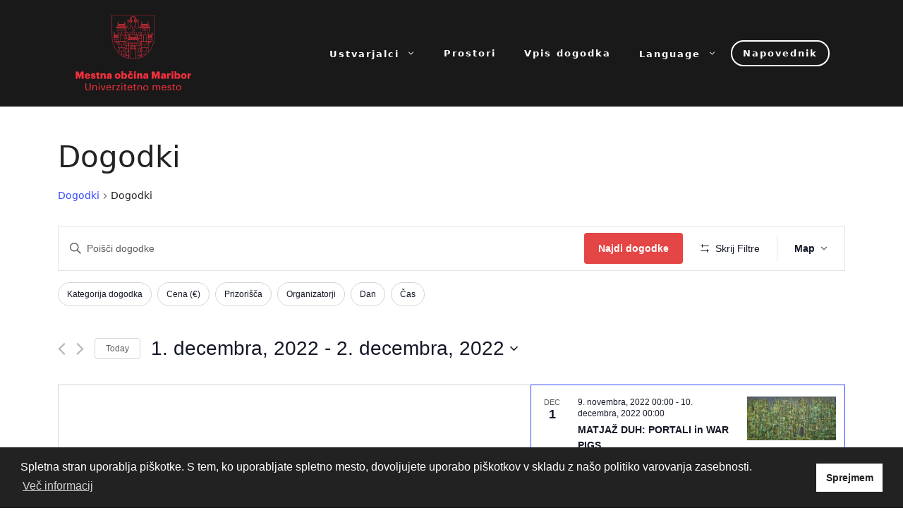

--- FILE ---
content_type: text/html; charset=UTF-8
request_url: https://kultura.maribor.si/napovednik/kategorija/dogodki/map/?tribe-bar-date=2022-12-01
body_size: 411271
content:
<!DOCTYPE html>
<html lang="sl-SI">
<head>
	<meta charset="UTF-8">
	<link rel="profile" href="https://gmpg.org/xfn/11">
	<link rel='stylesheet' id='tribe-events-views-v2-bootstrap-datepicker-styles-css' href='https://kultura.maribor.si/wp-content/plugins/the-events-calendar/vendor/bootstrap-datepicker/css/bootstrap-datepicker.standalone.min.css?ver=6.2.8.1' media='all' />
<link rel='stylesheet' id='tec-variables-skeleton-css' href='https://kultura.maribor.si/wp-content/plugins/the-events-calendar/common/src/resources/css/variables-skeleton.min.css?ver=5.1.15.1' media='all' />
<link rel='stylesheet' id='tribe-common-skeleton-style-css' href='https://kultura.maribor.si/wp-content/plugins/the-events-calendar/common/src/resources/css/common-skeleton.min.css?ver=5.1.15.1' media='all' />
<link rel='stylesheet' id='tribe-tooltipster-css-css' href='https://kultura.maribor.si/wp-content/plugins/the-events-calendar/common/vendor/tooltipster/tooltipster.bundle.min.css?ver=5.1.15.1' media='all' />
<link rel='stylesheet' id='tribe-events-views-v2-skeleton-css' href='https://kultura.maribor.si/wp-content/plugins/the-events-calendar/src/resources/css/views-skeleton.min.css?ver=6.2.8.1' media='all' />
<link rel='stylesheet' id='tec-variables-full-css' href='https://kultura.maribor.si/wp-content/plugins/the-events-calendar/common/src/resources/css/variables-full.min.css?ver=5.1.15.1' media='all' />
<link rel='stylesheet' id='tribe-common-full-style-css' href='https://kultura.maribor.si/wp-content/plugins/the-events-calendar/common/src/resources/css/common-full.min.css?ver=5.1.15.1' media='all' />
<link rel='stylesheet' id='tribe-events-views-v2-full-css' href='https://kultura.maribor.si/wp-content/plugins/the-events-calendar/src/resources/css/views-full.min.css?ver=6.2.8.1' media='all' />
<link rel='stylesheet' id='tribe-events-views-v2-print-css' href='https://kultura.maribor.si/wp-content/plugins/the-events-calendar/src/resources/css/views-print.min.css?ver=6.2.8.1' media='print' />
<link rel='stylesheet' id='tribe-events-filterbar-views-v2-print-css' href='https://kultura.maribor.si/wp-content/plugins/the-events-calendar-filterbar/src/resources/css/views-print.min.css?ver=5.5.3' media='print' />
<link rel='stylesheet' id='tribe-events-pro-views-v2-print-css' href='https://kultura.maribor.si/wp-content/plugins/events-calendar-pro/src/resources/css/views-print.min.css?ver=6.2.4' media='print' />
<meta name='robots' content='index, follow, max-image-preview:large, max-snippet:-1, max-video-preview:-1' />
<meta name="viewport" content="width=device-width, initial-scale=1">
	<!-- This site is optimized with the Yoast SEO plugin v21.6 - https://yoast.com/wordpress/plugins/seo/ -->
	<title>Map of Dogodki from 19. januarja &#8211; 19. januarja &#8211; Kultura Maribor</title>
	<link rel="canonical" href="https://kultura.maribor.si/napovednik/kategorija/dogodki/" />
	<link rel="next" href="https://kultura.maribor.si/napovednik/kategorija/dogodki/page/2/" />
	<meta property="og:locale" content="sl_SI" />
	<meta property="og:type" content="website" />
	<meta property="og:url" content="https://kultura.maribor.si/napovednik/kategorija/dogodki/" />
	<meta property="og:site_name" content="Kultura Maribor" />
	<meta name="twitter:card" content="summary_large_image" />
	<script type="application/ld+json" class="yoast-schema-graph">{"@context":"https://schema.org","@graph":[{"@type":"CollectionPage","@id":"https://kultura.maribor.si/napovednik/kategorija/dogodki/","url":"https://kultura.maribor.si/napovednik/kategorija/dogodki/","name":"","isPartOf":{"@id":"https://kultura.maribor.si/#website"},"primaryImageOfPage":{"@id":"https://kultura.maribor.si/napovednik/kategorija/dogodki/#primaryimage"},"image":{"@id":"https://kultura.maribor.si/napovednik/kategorija/dogodki/#primaryimage"},"thumbnailUrl":"https://kultura.maribor.si/wp-content/uploads/2026/01/612258461_122164012928901775_2380831142223437930_n.webp","breadcrumb":{"@id":"https://kultura.maribor.si/napovednik/kategorija/dogodki/#breadcrumb"},"inLanguage":"sl-SI"},{"@type":"ImageObject","inLanguage":"sl-SI","@id":"https://kultura.maribor.si/napovednik/kategorija/dogodki/#primaryimage","url":"https://kultura.maribor.si/wp-content/uploads/2026/01/612258461_122164012928901775_2380831142223437930_n.webp","contentUrl":"https://kultura.maribor.si/wp-content/uploads/2026/01/612258461_122164012928901775_2380831142223437930_n.webp","width":960,"height":503},{"@type":"BreadcrumbList","@id":"https://kultura.maribor.si/napovednik/kategorija/dogodki/#breadcrumb","itemListElement":[{"@type":"ListItem","position":1,"name":"Home","item":"https://kultura.maribor.si/"},{"@type":"ListItem","position":2,"name":"Dogodki"}]},{"@type":"WebSite","@id":"https://kultura.maribor.si/#website","url":"https://kultura.maribor.si/","name":"Kultura Maribor","description":"NAPOVEDNIK KULTURNIH DOGODKOV V MESTNI OBČINI MARIBOR","publisher":{"@id":"https://kultura.maribor.si/#organization"},"potentialAction":[{"@type":"SearchAction","target":{"@type":"EntryPoint","urlTemplate":"https://kultura.maribor.si/?s={search_term_string}"},"query-input":"required name=search_term_string"}],"inLanguage":"sl-SI"},{"@type":"Organization","@id":"https://kultura.maribor.si/#organization","name":"Kultura Maribor","url":"https://kultura.maribor.si/","logo":{"@type":"ImageObject","inLanguage":"sl-SI","@id":"https://kultura.maribor.si/#/schema/logo/image/","url":"https://kultura.maribor.si/wp-content/uploads/2023/04/cropped-MOM-Logo_novi-2023.png","contentUrl":"https://kultura.maribor.si/wp-content/uploads/2023/04/cropped-MOM-Logo_novi-2023.png","width":300,"height":195,"caption":"Kultura Maribor"},"image":{"@id":"https://kultura.maribor.si/#/schema/logo/image/"}}]}</script>
	<!-- / Yoast SEO plugin. -->


<link rel='dns-prefetch' href='//translate.google.com' />
<link rel="alternate" type="application/rss+xml" title="Kultura Maribor &raquo; Vir" href="https://kultura.maribor.si/feed/" />
<link rel="alternate" type="application/rss+xml" title="Kultura Maribor &raquo; Vir komentarjev" href="https://kultura.maribor.si/comments/feed/" />
<link rel="alternate" type="text/calendar" title="Kultura Maribor &raquo; iCal Feed" href="https://kultura.maribor.si/napovednik/?ical=1" />
<link rel="alternate" type="application/rss+xml" title="Vir Kultura Maribor &raquo; Dogodki" href="https://kultura.maribor.si/napovednik/feed/" />
<script>
window._wpemojiSettings = {"baseUrl":"https:\/\/s.w.org\/images\/core\/emoji\/14.0.0\/72x72\/","ext":".png","svgUrl":"https:\/\/s.w.org\/images\/core\/emoji\/14.0.0\/svg\/","svgExt":".svg","source":{"concatemoji":"https:\/\/kultura.maribor.si\/wp-includes\/js\/wp-emoji-release.min.js?ver=6.2.8"}};
/*! This file is auto-generated */
!function(e,a,t){var n,r,o,i=a.createElement("canvas"),p=i.getContext&&i.getContext("2d");function s(e,t){p.clearRect(0,0,i.width,i.height),p.fillText(e,0,0);e=i.toDataURL();return p.clearRect(0,0,i.width,i.height),p.fillText(t,0,0),e===i.toDataURL()}function c(e){var t=a.createElement("script");t.src=e,t.defer=t.type="text/javascript",a.getElementsByTagName("head")[0].appendChild(t)}for(o=Array("flag","emoji"),t.supports={everything:!0,everythingExceptFlag:!0},r=0;r<o.length;r++)t.supports[o[r]]=function(e){if(p&&p.fillText)switch(p.textBaseline="top",p.font="600 32px Arial",e){case"flag":return s("\ud83c\udff3\ufe0f\u200d\u26a7\ufe0f","\ud83c\udff3\ufe0f\u200b\u26a7\ufe0f")?!1:!s("\ud83c\uddfa\ud83c\uddf3","\ud83c\uddfa\u200b\ud83c\uddf3")&&!s("\ud83c\udff4\udb40\udc67\udb40\udc62\udb40\udc65\udb40\udc6e\udb40\udc67\udb40\udc7f","\ud83c\udff4\u200b\udb40\udc67\u200b\udb40\udc62\u200b\udb40\udc65\u200b\udb40\udc6e\u200b\udb40\udc67\u200b\udb40\udc7f");case"emoji":return!s("\ud83e\udef1\ud83c\udffb\u200d\ud83e\udef2\ud83c\udfff","\ud83e\udef1\ud83c\udffb\u200b\ud83e\udef2\ud83c\udfff")}return!1}(o[r]),t.supports.everything=t.supports.everything&&t.supports[o[r]],"flag"!==o[r]&&(t.supports.everythingExceptFlag=t.supports.everythingExceptFlag&&t.supports[o[r]]);t.supports.everythingExceptFlag=t.supports.everythingExceptFlag&&!t.supports.flag,t.DOMReady=!1,t.readyCallback=function(){t.DOMReady=!0},t.supports.everything||(n=function(){t.readyCallback()},a.addEventListener?(a.addEventListener("DOMContentLoaded",n,!1),e.addEventListener("load",n,!1)):(e.attachEvent("onload",n),a.attachEvent("onreadystatechange",function(){"complete"===a.readyState&&t.readyCallback()})),(e=t.source||{}).concatemoji?c(e.concatemoji):e.wpemoji&&e.twemoji&&(c(e.twemoji),c(e.wpemoji)))}(window,document,window._wpemojiSettings);
</script>
<style>
img.wp-smiley,
img.emoji {
	display: inline !important;
	border: none !important;
	box-shadow: none !important;
	height: 1em !important;
	width: 1em !important;
	margin: 0 0.07em !important;
	vertical-align: -0.1em !important;
	background: none !important;
	padding: 0 !important;
}
</style>
	<link rel='stylesheet' id='tribe-select2-css-css' href='https://kultura.maribor.si/wp-content/plugins/the-events-calendar/common/vendor/tribe-selectWoo/dist/css/selectWoo.min.css?ver=5.1.15.1' media='all' />
<link rel='stylesheet' id='tribe-events-custom-jquery-styles-css' href='https://kultura.maribor.si/wp-content/plugins/the-events-calendar/vendor/jquery/smoothness/jquery-ui-1.8.23.custom.css?ver=6.2.8.1' media='all' />
<link rel='stylesheet' id='tribe-events-filterbar-views-v2-1-filter-bar-skeleton-css' href='https://kultura.maribor.si/wp-content/plugins/the-events-calendar-filterbar/src/resources/css/views-filter-bar-skeleton.min.css?ver=5.5.3' media='all' />
<link rel='stylesheet' id='tribe-events-filterbar-views-v2-1-filter-bar-full-css' href='https://kultura.maribor.si/wp-content/plugins/the-events-calendar-filterbar/src/resources/css/views-filter-bar-full.min.css?ver=5.5.3' media='all' />
<link rel='stylesheet' id='tec-events-pro-single-css' href='https://kultura.maribor.si/wp-content/plugins/events-calendar-pro/src/resources/css/events-single.min.css?ver=6.2.4' media='all' />
<link rel='stylesheet' id='tribe-events-pro-mini-calendar-block-styles-css' href='https://kultura.maribor.si/wp-content/plugins/events-calendar-pro/src/resources/css/tribe-events-pro-mini-calendar-block.min.css?ver=6.2.4' media='all' />
<link rel='stylesheet' id='wp-block-library-css' href='https://kultura.maribor.si/wp-includes/css/dist/block-library/style.min.css?ver=6.2.8' media='all' />
<link rel='stylesheet' id='fontawesome-free-css' href='https://kultura.maribor.si/wp-content/plugins/getwid/vendors/fontawesome-free/css/all.min.css?ver=5.5.0' media='all' />
<link rel='stylesheet' id='slick-css' href='https://kultura.maribor.si/wp-content/plugins/getwid/vendors/slick/slick/slick.min.css?ver=1.9.0' media='all' />
<link rel='stylesheet' id='slick-theme-css' href='https://kultura.maribor.si/wp-content/plugins/getwid/vendors/slick/slick/slick-theme.min.css?ver=1.9.0' media='all' />
<link rel='stylesheet' id='fancybox-css' href='https://kultura.maribor.si/wp-content/plugins/getwid/vendors/fancybox/jquery.fancybox.min.css?ver=3.5.7' media='all' />
<link rel='stylesheet' id='getwid-blocks-css' href='https://kultura.maribor.si/wp-content/plugins/getwid/assets/css/blocks.style.css?ver=2.0.8' media='all' />
<style id='getwid-blocks-inline-css'>
.wp-block-getwid-section .wp-block-getwid-section__wrapper .wp-block-getwid-section__inner-wrapper{max-width: 840px;}
</style>
<link rel='stylesheet' id='classic-theme-styles-css' href='https://kultura.maribor.si/wp-includes/css/classic-themes.min.css?ver=6.2.8' media='all' />
<style id='global-styles-inline-css'>
body{--wp--preset--color--black: #000000;--wp--preset--color--cyan-bluish-gray: #abb8c3;--wp--preset--color--white: #ffffff;--wp--preset--color--pale-pink: #f78da7;--wp--preset--color--vivid-red: #cf2e2e;--wp--preset--color--luminous-vivid-orange: #ff6900;--wp--preset--color--luminous-vivid-amber: #fcb900;--wp--preset--color--light-green-cyan: #7bdcb5;--wp--preset--color--vivid-green-cyan: #00d084;--wp--preset--color--pale-cyan-blue: #8ed1fc;--wp--preset--color--vivid-cyan-blue: #0693e3;--wp--preset--color--vivid-purple: #9b51e0;--wp--preset--color--contrast: var(--contrast);--wp--preset--color--contrast-2: var(--contrast-2);--wp--preset--color--contrast-3: var(--contrast-3);--wp--preset--color--base: var(--base);--wp--preset--color--base-2: var(--base-2);--wp--preset--color--base-3: var(--base-3);--wp--preset--color--accent: var(--accent);--wp--preset--gradient--vivid-cyan-blue-to-vivid-purple: linear-gradient(135deg,rgba(6,147,227,1) 0%,rgb(155,81,224) 100%);--wp--preset--gradient--light-green-cyan-to-vivid-green-cyan: linear-gradient(135deg,rgb(122,220,180) 0%,rgb(0,208,130) 100%);--wp--preset--gradient--luminous-vivid-amber-to-luminous-vivid-orange: linear-gradient(135deg,rgba(252,185,0,1) 0%,rgba(255,105,0,1) 100%);--wp--preset--gradient--luminous-vivid-orange-to-vivid-red: linear-gradient(135deg,rgba(255,105,0,1) 0%,rgb(207,46,46) 100%);--wp--preset--gradient--very-light-gray-to-cyan-bluish-gray: linear-gradient(135deg,rgb(238,238,238) 0%,rgb(169,184,195) 100%);--wp--preset--gradient--cool-to-warm-spectrum: linear-gradient(135deg,rgb(74,234,220) 0%,rgb(151,120,209) 20%,rgb(207,42,186) 40%,rgb(238,44,130) 60%,rgb(251,105,98) 80%,rgb(254,248,76) 100%);--wp--preset--gradient--blush-light-purple: linear-gradient(135deg,rgb(255,206,236) 0%,rgb(152,150,240) 100%);--wp--preset--gradient--blush-bordeaux: linear-gradient(135deg,rgb(254,205,165) 0%,rgb(254,45,45) 50%,rgb(107,0,62) 100%);--wp--preset--gradient--luminous-dusk: linear-gradient(135deg,rgb(255,203,112) 0%,rgb(199,81,192) 50%,rgb(65,88,208) 100%);--wp--preset--gradient--pale-ocean: linear-gradient(135deg,rgb(255,245,203) 0%,rgb(182,227,212) 50%,rgb(51,167,181) 100%);--wp--preset--gradient--electric-grass: linear-gradient(135deg,rgb(202,248,128) 0%,rgb(113,206,126) 100%);--wp--preset--gradient--midnight: linear-gradient(135deg,rgb(2,3,129) 0%,rgb(40,116,252) 100%);--wp--preset--duotone--dark-grayscale: url('#wp-duotone-dark-grayscale');--wp--preset--duotone--grayscale: url('#wp-duotone-grayscale');--wp--preset--duotone--purple-yellow: url('#wp-duotone-purple-yellow');--wp--preset--duotone--blue-red: url('#wp-duotone-blue-red');--wp--preset--duotone--midnight: url('#wp-duotone-midnight');--wp--preset--duotone--magenta-yellow: url('#wp-duotone-magenta-yellow');--wp--preset--duotone--purple-green: url('#wp-duotone-purple-green');--wp--preset--duotone--blue-orange: url('#wp-duotone-blue-orange');--wp--preset--font-size--small: 13px;--wp--preset--font-size--medium: 20px;--wp--preset--font-size--large: 36px;--wp--preset--font-size--x-large: 42px;--wp--preset--spacing--20: 0.44rem;--wp--preset--spacing--30: 0.67rem;--wp--preset--spacing--40: 1rem;--wp--preset--spacing--50: 1.5rem;--wp--preset--spacing--60: 2.25rem;--wp--preset--spacing--70: 3.38rem;--wp--preset--spacing--80: 5.06rem;--wp--preset--shadow--natural: 6px 6px 9px rgba(0, 0, 0, 0.2);--wp--preset--shadow--deep: 12px 12px 50px rgba(0, 0, 0, 0.4);--wp--preset--shadow--sharp: 6px 6px 0px rgba(0, 0, 0, 0.2);--wp--preset--shadow--outlined: 6px 6px 0px -3px rgba(255, 255, 255, 1), 6px 6px rgba(0, 0, 0, 1);--wp--preset--shadow--crisp: 6px 6px 0px rgba(0, 0, 0, 1);}:where(.is-layout-flex){gap: 0.5em;}body .is-layout-flow > .alignleft{float: left;margin-inline-start: 0;margin-inline-end: 2em;}body .is-layout-flow > .alignright{float: right;margin-inline-start: 2em;margin-inline-end: 0;}body .is-layout-flow > .aligncenter{margin-left: auto !important;margin-right: auto !important;}body .is-layout-constrained > .alignleft{float: left;margin-inline-start: 0;margin-inline-end: 2em;}body .is-layout-constrained > .alignright{float: right;margin-inline-start: 2em;margin-inline-end: 0;}body .is-layout-constrained > .aligncenter{margin-left: auto !important;margin-right: auto !important;}body .is-layout-constrained > :where(:not(.alignleft):not(.alignright):not(.alignfull)){max-width: var(--wp--style--global--content-size);margin-left: auto !important;margin-right: auto !important;}body .is-layout-constrained > .alignwide{max-width: var(--wp--style--global--wide-size);}body .is-layout-flex{display: flex;}body .is-layout-flex{flex-wrap: wrap;align-items: center;}body .is-layout-flex > *{margin: 0;}:where(.wp-block-columns.is-layout-flex){gap: 2em;}.has-black-color{color: var(--wp--preset--color--black) !important;}.has-cyan-bluish-gray-color{color: var(--wp--preset--color--cyan-bluish-gray) !important;}.has-white-color{color: var(--wp--preset--color--white) !important;}.has-pale-pink-color{color: var(--wp--preset--color--pale-pink) !important;}.has-vivid-red-color{color: var(--wp--preset--color--vivid-red) !important;}.has-luminous-vivid-orange-color{color: var(--wp--preset--color--luminous-vivid-orange) !important;}.has-luminous-vivid-amber-color{color: var(--wp--preset--color--luminous-vivid-amber) !important;}.has-light-green-cyan-color{color: var(--wp--preset--color--light-green-cyan) !important;}.has-vivid-green-cyan-color{color: var(--wp--preset--color--vivid-green-cyan) !important;}.has-pale-cyan-blue-color{color: var(--wp--preset--color--pale-cyan-blue) !important;}.has-vivid-cyan-blue-color{color: var(--wp--preset--color--vivid-cyan-blue) !important;}.has-vivid-purple-color{color: var(--wp--preset--color--vivid-purple) !important;}.has-black-background-color{background-color: var(--wp--preset--color--black) !important;}.has-cyan-bluish-gray-background-color{background-color: var(--wp--preset--color--cyan-bluish-gray) !important;}.has-white-background-color{background-color: var(--wp--preset--color--white) !important;}.has-pale-pink-background-color{background-color: var(--wp--preset--color--pale-pink) !important;}.has-vivid-red-background-color{background-color: var(--wp--preset--color--vivid-red) !important;}.has-luminous-vivid-orange-background-color{background-color: var(--wp--preset--color--luminous-vivid-orange) !important;}.has-luminous-vivid-amber-background-color{background-color: var(--wp--preset--color--luminous-vivid-amber) !important;}.has-light-green-cyan-background-color{background-color: var(--wp--preset--color--light-green-cyan) !important;}.has-vivid-green-cyan-background-color{background-color: var(--wp--preset--color--vivid-green-cyan) !important;}.has-pale-cyan-blue-background-color{background-color: var(--wp--preset--color--pale-cyan-blue) !important;}.has-vivid-cyan-blue-background-color{background-color: var(--wp--preset--color--vivid-cyan-blue) !important;}.has-vivid-purple-background-color{background-color: var(--wp--preset--color--vivid-purple) !important;}.has-black-border-color{border-color: var(--wp--preset--color--black) !important;}.has-cyan-bluish-gray-border-color{border-color: var(--wp--preset--color--cyan-bluish-gray) !important;}.has-white-border-color{border-color: var(--wp--preset--color--white) !important;}.has-pale-pink-border-color{border-color: var(--wp--preset--color--pale-pink) !important;}.has-vivid-red-border-color{border-color: var(--wp--preset--color--vivid-red) !important;}.has-luminous-vivid-orange-border-color{border-color: var(--wp--preset--color--luminous-vivid-orange) !important;}.has-luminous-vivid-amber-border-color{border-color: var(--wp--preset--color--luminous-vivid-amber) !important;}.has-light-green-cyan-border-color{border-color: var(--wp--preset--color--light-green-cyan) !important;}.has-vivid-green-cyan-border-color{border-color: var(--wp--preset--color--vivid-green-cyan) !important;}.has-pale-cyan-blue-border-color{border-color: var(--wp--preset--color--pale-cyan-blue) !important;}.has-vivid-cyan-blue-border-color{border-color: var(--wp--preset--color--vivid-cyan-blue) !important;}.has-vivid-purple-border-color{border-color: var(--wp--preset--color--vivid-purple) !important;}.has-vivid-cyan-blue-to-vivid-purple-gradient-background{background: var(--wp--preset--gradient--vivid-cyan-blue-to-vivid-purple) !important;}.has-light-green-cyan-to-vivid-green-cyan-gradient-background{background: var(--wp--preset--gradient--light-green-cyan-to-vivid-green-cyan) !important;}.has-luminous-vivid-amber-to-luminous-vivid-orange-gradient-background{background: var(--wp--preset--gradient--luminous-vivid-amber-to-luminous-vivid-orange) !important;}.has-luminous-vivid-orange-to-vivid-red-gradient-background{background: var(--wp--preset--gradient--luminous-vivid-orange-to-vivid-red) !important;}.has-very-light-gray-to-cyan-bluish-gray-gradient-background{background: var(--wp--preset--gradient--very-light-gray-to-cyan-bluish-gray) !important;}.has-cool-to-warm-spectrum-gradient-background{background: var(--wp--preset--gradient--cool-to-warm-spectrum) !important;}.has-blush-light-purple-gradient-background{background: var(--wp--preset--gradient--blush-light-purple) !important;}.has-blush-bordeaux-gradient-background{background: var(--wp--preset--gradient--blush-bordeaux) !important;}.has-luminous-dusk-gradient-background{background: var(--wp--preset--gradient--luminous-dusk) !important;}.has-pale-ocean-gradient-background{background: var(--wp--preset--gradient--pale-ocean) !important;}.has-electric-grass-gradient-background{background: var(--wp--preset--gradient--electric-grass) !important;}.has-midnight-gradient-background{background: var(--wp--preset--gradient--midnight) !important;}.has-small-font-size{font-size: var(--wp--preset--font-size--small) !important;}.has-medium-font-size{font-size: var(--wp--preset--font-size--medium) !important;}.has-large-font-size{font-size: var(--wp--preset--font-size--large) !important;}.has-x-large-font-size{font-size: var(--wp--preset--font-size--x-large) !important;}
.wp-block-navigation a:where(:not(.wp-element-button)){color: inherit;}
:where(.wp-block-columns.is-layout-flex){gap: 2em;}
.wp-block-pullquote{font-size: 1.5em;line-height: 1.6;}
</style>
<link rel='stylesheet' id='google-language-translator-css' href='https://kultura.maribor.si/wp-content/plugins/google-language-translator/css/style.css?ver=6.0.19' media='' />
<style id='wpxpo-global-style-inline-css'>
:root {
			--preset-color1: #037fff;
			--preset-color2: #026fe0;
			--preset-color3: #071323;
			--preset-color4: #132133;
			--preset-color5: #34495e;
			--preset-color6: #787676;
			--preset-color7: #f0f2f3;
			--preset-color8: #f8f9fa;
			--preset-color9: #ffffff;
		}{}
</style>
<style id='ultp-preset-colors-style-inline-css'>
:root { --postx_preset_Base_1_color: #f4f4ff; --postx_preset_Base_2_color: #dddff8; --postx_preset_Base_3_color: #B4B4D6; --postx_preset_Primary_color: #3323f0; --postx_preset_Secondary_color: #4a5fff; --postx_preset_Tertiary_color: #FFFFFF; --postx_preset_Contrast_3_color: #545472; --postx_preset_Contrast_2_color: #262657; --postx_preset_Contrast_1_color: #10102e; --postx_preset_Over_Primary_color: #ffffff;  }
</style>
<style id='ultp-preset-gradient-style-inline-css'>
:root { --postx_preset_Primary_to_Secondary_to_Right_gradient: linear-gradient(90deg, var(--postx_preset_Primary_color) 0%, var(--postx_preset_Secondary_color) 100%); --postx_preset_Primary_to_Secondary_to_Bottom_gradient: linear-gradient(180deg, var(--postx_preset_Primary_color) 0%, var(--postx_preset_Secondary_color) 100%); --postx_preset_Secondary_to_Primary_to_Right_gradient: linear-gradient(90deg, var(--postx_preset_Secondary_color) 0%, var(--postx_preset_Primary_color) 100%); --postx_preset_Secondary_to_Primary_to_Bottom_gradient: linear-gradient(180deg, var(--postx_preset_Secondary_color) 0%, var(--postx_preset_Primary_color) 100%); --postx_preset_Cold_Evening_gradient: linear-gradient(0deg, rgb(12, 52, 131) 0%, rgb(162, 182, 223) 100%, rgb(107, 140, 206) 100%, rgb(162, 182, 223) 100%); --postx_preset_Purple_Division_gradient: linear-gradient(0deg, rgb(112, 40, 228) 0%, rgb(229, 178, 202) 100%); --postx_preset_Over_Sun_gradient: linear-gradient(60deg, rgb(171, 236, 214) 0%, rgb(251, 237, 150) 100%); --postx_preset_Morning_Salad_gradient: linear-gradient(-255deg, rgb(183, 248, 219) 0%, rgb(80, 167, 194) 100%); --postx_preset_Fabled_Sunset_gradient: linear-gradient(-270deg, rgb(35, 21, 87) 0%, rgb(68, 16, 122) 29%, rgb(255, 19, 97) 67%, rgb(255, 248, 0) 100%);  }
</style>
<style id='ultp-preset-typo-style-inline-css'>
@import url('https://fonts.googleapis.com/css?family=Roboto:100,100i,300,300i,400,400i,500,500i,700,700i,900,900i'); :root { --postx_preset_Heading_typo_font_family: Roboto; --postx_preset_Heading_typo_font_family_type: sans-serif; --postx_preset_Heading_typo_font_weight: 600; --postx_preset_Heading_typo_text_transform: capitalize; --postx_preset_Body_and_Others_typo_font_family: Roboto; --postx_preset_Body_and_Others_typo_font_family_type: sans-serif; --postx_preset_Body_and_Others_typo_font_weight: 400; --postx_preset_Body_and_Others_typo_text_transform: lowercase; --postx_preset_body_typo_font_size_lg: 16px; --postx_preset_paragraph_1_typo_font_size_lg: 12px; --postx_preset_paragraph_2_typo_font_size_lg: 12px; --postx_preset_paragraph_3_typo_font_size_lg: 12px; --postx_preset_heading_h1_typo_font_size_lg: 42px; --postx_preset_heading_h2_typo_font_size_lg: 36px; --postx_preset_heading_h3_typo_font_size_lg: 30px; --postx_preset_heading_h4_typo_font_size_lg: 24px; --postx_preset_heading_h5_typo_font_size_lg: 20px; --postx_preset_heading_h6_typo_font_size_lg: 16px; }
</style>
<link rel='stylesheet' id='nsc_bar_nice-cookie-consent-css' href='https://kultura.maribor.si/wp-content/plugins/beautiful-and-responsive-cookie-consent/public/cookieNSCconsent.min.css?ver=4.2.0' media='all' />
<link rel='stylesheet' id='generate-widget-areas-css' href='https://kultura.maribor.si/wp-content/themes/generatepress/assets/css/components/widget-areas.min.css?ver=3.1.0' media='all' />
<link rel='stylesheet' id='generate-style-css' href='https://kultura.maribor.si/wp-content/themes/generatepress/assets/css/main.min.css?ver=3.1.0' media='all' />
<style id='generate-style-inline-css'>
body{background-color:var(--base-2);color:var(--contrast);}a{color:var(--accent);}a{text-decoration:underline;}.entry-title a, .site-branding a, a.button, .wp-block-button__link, .main-navigation a{text-decoration:none;}a:hover, a:focus, a:active{color:var(--contrast);}.wp-block-group__inner-container{max-width:1200px;margin-left:auto;margin-right:auto;}.site-header .header-image{width:170px;}.generate-back-to-top{font-size:20px;border-radius:3px;position:fixed;bottom:30px;right:30px;line-height:40px;width:40px;text-align:center;z-index:10;transition:opacity 300ms ease-in-out;}:root{--contrast:#222222;--contrast-2:#575760;--contrast-3:#b2b2be;--base:#f0f0f0;--base-2:#f7f8f9;--base-3:#ffffff;--accent:#1e73be;}.has-contrast-color{color:#222222;}.has-contrast-background-color{background-color:#222222;}.has-contrast-2-color{color:#575760;}.has-contrast-2-background-color{background-color:#575760;}.has-contrast-3-color{color:#b2b2be;}.has-contrast-3-background-color{background-color:#b2b2be;}.has-base-color{color:#f0f0f0;}.has-base-background-color{background-color:#f0f0f0;}.has-base-2-color{color:#f7f8f9;}.has-base-2-background-color{background-color:#f7f8f9;}.has-base-3-color{color:#ffffff;}.has-base-3-background-color{background-color:#ffffff;}.has-accent-color{color:#1e73be;}.has-accent-background-color{background-color:#1e73be;}.top-bar{background-color:#636363;color:#ffffff;}.top-bar a{color:#ffffff;}.top-bar a:hover{color:#303030;}.site-header{background-color:var(--base-3);}.main-title a,.main-title a:hover{color:var(--contrast);}.site-description{color:var(--contrast-2);}.mobile-menu-control-wrapper .menu-toggle,.mobile-menu-control-wrapper .menu-toggle:hover,.mobile-menu-control-wrapper .menu-toggle:focus,.has-inline-mobile-toggle #site-navigation.toggled{background-color:rgba(0, 0, 0, 0.02);}.main-navigation,.main-navigation ul ul{background-color:var(--base-3);}.main-navigation .main-nav ul li a, .main-navigation .menu-toggle, .main-navigation .menu-bar-items{color:var(--contrast);}.main-navigation .main-nav ul li:not([class*="current-menu-"]):hover > a, .main-navigation .main-nav ul li:not([class*="current-menu-"]):focus > a, .main-navigation .main-nav ul li.sfHover:not([class*="current-menu-"]) > a, .main-navigation .menu-bar-item:hover > a, .main-navigation .menu-bar-item.sfHover > a{color:var(--accent);}button.menu-toggle:hover,button.menu-toggle:focus{color:var(--contrast);}.main-navigation .main-nav ul li[class*="current-menu-"] > a{color:var(--accent);}.navigation-search input[type="search"],.navigation-search input[type="search"]:active, .navigation-search input[type="search"]:focus, .main-navigation .main-nav ul li.search-item.active > a, .main-navigation .menu-bar-items .search-item.active > a{color:var(--accent);}.main-navigation ul ul{background-color:var(--base);}.separate-containers .inside-article, .separate-containers .comments-area, .separate-containers .page-header, .one-container .container, .separate-containers .paging-navigation, .inside-page-header{background-color:var(--base-3);}.entry-title a{color:var(--contrast);}.entry-title a:hover{color:var(--contrast-2);}.entry-meta{color:var(--contrast-2);}.sidebar .widget{background-color:var(--base-3);}.footer-widgets{background-color:var(--base-3);}.site-info{background-color:var(--base-3);}input[type="text"],input[type="email"],input[type="url"],input[type="password"],input[type="search"],input[type="tel"],input[type="number"],textarea,select{color:var(--contrast);background-color:var(--base-2);border-color:var(--base);}input[type="text"]:focus,input[type="email"]:focus,input[type="url"]:focus,input[type="password"]:focus,input[type="search"]:focus,input[type="tel"]:focus,input[type="number"]:focus,textarea:focus,select:focus{color:var(--contrast);background-color:var(--base-2);border-color:var(--contrast-3);}button,html input[type="button"],input[type="reset"],input[type="submit"],a.button,a.wp-block-button__link:not(.has-background){color:#ffffff;background-color:#55555e;}button:hover,html input[type="button"]:hover,input[type="reset"]:hover,input[type="submit"]:hover,a.button:hover,button:focus,html input[type="button"]:focus,input[type="reset"]:focus,input[type="submit"]:focus,a.button:focus,a.wp-block-button__link:not(.has-background):active,a.wp-block-button__link:not(.has-background):focus,a.wp-block-button__link:not(.has-background):hover{color:#ffffff;background-color:#3f4047;}a.generate-back-to-top{background-color:rgba( 0,0,0,0.4 );color:#ffffff;}a.generate-back-to-top:hover,a.generate-back-to-top:focus{background-color:rgba( 0,0,0,0.6 );color:#ffffff;}@media (max-width: 768px){.main-navigation .menu-bar-item:hover > a, .main-navigation .menu-bar-item.sfHover > a{background:none;color:var(--contrast);}}.nav-below-header .main-navigation .inside-navigation.grid-container, .nav-above-header .main-navigation .inside-navigation.grid-container{padding:0px 20px 0px 20px;}.site-main .wp-block-group__inner-container{padding:40px;}.separate-containers .paging-navigation{padding-top:20px;padding-bottom:20px;}.entry-content .alignwide, body:not(.no-sidebar) .entry-content .alignfull{margin-left:-40px;width:calc(100% + 80px);max-width:calc(100% + 80px);}.rtl .menu-item-has-children .dropdown-menu-toggle{padding-left:20px;}.rtl .main-navigation .main-nav ul li.menu-item-has-children > a{padding-right:20px;}@media (max-width:768px){.separate-containers .inside-article, .separate-containers .comments-area, .separate-containers .page-header, .separate-containers .paging-navigation, .one-container .site-content, .inside-page-header{padding:30px;}.site-main .wp-block-group__inner-container{padding:30px;}.inside-top-bar{padding-right:30px;padding-left:30px;}.inside-header{padding-right:30px;padding-left:30px;}.widget-area .widget{padding-top:30px;padding-right:30px;padding-bottom:30px;padding-left:30px;}.footer-widgets-container{padding-top:30px;padding-right:30px;padding-bottom:30px;padding-left:30px;}.inside-site-info{padding-right:30px;padding-left:30px;}.entry-content .alignwide, body:not(.no-sidebar) .entry-content .alignfull{margin-left:-30px;width:calc(100% + 60px);max-width:calc(100% + 60px);}.one-container .site-main .paging-navigation{margin-bottom:20px;}}/* End cached CSS */.is-right-sidebar{width:30%;}.is-left-sidebar{width:30%;}.site-content .content-area{width:70%;}@media (max-width: 768px){.main-navigation .menu-toggle,.sidebar-nav-mobile:not(#sticky-placeholder){display:block;}.main-navigation ul,.gen-sidebar-nav,.main-navigation:not(.slideout-navigation):not(.toggled) .main-nav > ul,.has-inline-mobile-toggle #site-navigation .inside-navigation > *:not(.navigation-search):not(.main-nav){display:none;}.nav-align-right .inside-navigation,.nav-align-center .inside-navigation{justify-content:space-between;}.has-inline-mobile-toggle .mobile-menu-control-wrapper{display:flex;flex-wrap:wrap;}.has-inline-mobile-toggle .inside-header{flex-direction:row;text-align:left;flex-wrap:wrap;}.has-inline-mobile-toggle .header-widget,.has-inline-mobile-toggle #site-navigation{flex-basis:100%;}.nav-float-left .has-inline-mobile-toggle #site-navigation{order:10;}}
.dynamic-author-image-rounded{border-radius:100%;}.dynamic-featured-image, .dynamic-author-image{vertical-align:middle;}.one-container.blog .dynamic-content-template:not(:last-child), .one-container.archive .dynamic-content-template:not(:last-child){padding-bottom:0px;}.dynamic-entry-excerpt > p:last-child{margin-bottom:0px;}
</style>
<style id='generateblocks-inline-css'>
.gb-container .wp-block-image img{vertical-align:middle;}.gb-grid-wrapper .wp-block-image{margin-bottom:0;}.gb-highlight{background:none;}
</style>
<link rel='stylesheet' id='generate-blog-images-css' href='https://kultura.maribor.si/wp-content/plugins/gp-premium/blog/functions/css/featured-images.min.css?ver=2.4.1' media='all' />
<script src='https://kultura.maribor.si/wp-includes/js/jquery/jquery.min.js?ver=3.6.4' id='jquery-core-js'></script>
<script src='https://kultura.maribor.si/wp-includes/js/jquery/jquery-migrate.min.js?ver=3.4.0' id='jquery-migrate-js'></script>
<script src='https://kultura.maribor.si/wp-content/plugins/the-events-calendar/common/src/resources/js/tribe-common.min.js?ver=5.1.15.1' id='tribe-common-js'></script>
<script src='https://kultura.maribor.si/wp-content/plugins/the-events-calendar/src/resources/js/views/breakpoints.min.js?ver=6.2.8.1' id='tribe-events-views-v2-breakpoints-js'></script>
<script src='https://kultura.maribor.si/wp-content/plugins/the-events-calendar/src/resources/js/views/accordion.min.js?ver=6.2.8.1' id='tribe-events-views-v2-accordion-js'></script>
<script id='tribe-events-filterbar-views-filter-bar-state-js-js-extra'>
var tribe_events_filter_bar_js_config = {"events":{"currency_symbol":"\u20ac","reverse_currency_position":true},"l10n":{"show_filters":"Poka\u017ei filtre","hide_filters":"Skrij filtre","cost_range_currency_symbol_before":"<%- currency_symbol %><%- cost_low %> - <%- currency_symbol %><%- cost_high %>","cost_range_currency_symbol_after":"<%- cost_low %><%- currency_symbol %> - <%- cost_high %><%- currency_symbol %>"}};
</script>
<script src='https://kultura.maribor.si/wp-content/plugins/the-events-calendar-filterbar/src/resources/js/views/filter-bar-state.min.js?ver=5.5.3' id='tribe-events-filterbar-views-filter-bar-state-js-js'></script>
<link rel="https://api.w.org/" href="https://kultura.maribor.si/wp-json/" /><link rel="alternate" type="application/json" href="https://kultura.maribor.si/wp-json/wp/v2/tribe_events_cat/12" /><link rel="EditURI" type="application/rsd+xml" title="RSD" href="https://kultura.maribor.si/xmlrpc.php?rsd" />
<link rel="wlwmanifest" type="application/wlwmanifest+xml" href="https://kultura.maribor.si/wp-includes/wlwmanifest.xml" />
<meta name="generator" content="WordPress 6.2.8" />
<style>#google_language_translator{width:auto!important;}div.skiptranslate.goog-te-gadget{display:inline!important;}.goog-tooltip{display: none!important;}.goog-tooltip:hover{display: none!important;}.goog-text-highlight{background-color:transparent!important;border:none!important;box-shadow:none!important;}#google_language_translator select.goog-te-combo{color:#32373c;}#google_language_translator{color:transparent;}body{top:0px!important;}#goog-gt-{display:none!important;}#glt-translate-trigger{left:20px;right:auto;}#glt-translate-trigger > span{color:#ffffff;}#glt-translate-trigger{background:#f89406;}.goog-te-gadget .goog-te-combo{width:100%;}</style><style>
	.tribe-events-c-subscribe-dropdown__container{
		display: none !important;
	}
	.goog-te-banner-frame{
		display: none !important;
	}

	#post-10 .tribe-events-view--shortcode-838f29f8 .tribe-events-header__messages.tribe-events-c-messages.tribe-common-b2.tribe-common-c-loader__dot.tribe-common-c-loader__dot--third > div{
		background: url("https://kultura.maribor.si/wp-content/uploads/2021/11/delavnice.jpg");
		height: 430px;
		background-size: cover;
	}
	#post-10 > div > div > div.tribe-common.tribe-events.tribe-events-view.tribe-events-view--photo.tribe-events-view--shortcode.tribe-events-view--shortcode-47290a83.tribe-events-pro.tribe-common--breakpoint-xsmall.tribe-common--breakpoint-medium.tribe-common--breakpoint-full > div > header > div.tribe-events-header__messages.tribe-events-c-messages.tribe-common-b2.tribe-common-c-loader__dot.tribe-common-c-loader__dot--third > div{
		background: url("https://kultura.maribor.si/wp-content/uploads/2021/11/alternativa.jpg");
		height: 430px;
		background-size: cover;
	}
	#post-10 .tribe-events-view--shortcode-f0cd580c .tribe-events-header__messages.tribe-events-c-messages.tribe-common-b2.tribe-common-c-loader__dot.tribe-common-c-loader__dot--third > div{
		background: url("https://kultura.maribor.si/wp-content/uploads/2021/11/festivali.jpg");
		height: 430px;
		background-size: cover;
	}
	#post-10 .tribe-events-view--shortcode-222a1e87 .tribe-events-header__messages.tribe-events-c-messages.tribe-common-b2.tribe-common-c-loader__dot.tribe-common-c-loader__dot--third > div{
		background: url("https://kultura.maribor.si/wp-content/uploads/2021/11/dogodki.jpg");
		height: 430px;
		background-size: cover;
	}
	#post-10 .tribe-events-view--shortcode-c8594d11 .tribe-events-header__messages.tribe-events-c-messages.tribe-common-b2.tribe-common-c-loader__dot.tribe-common-c-loader__dot--third > div{
		background: url("https://kultura.maribor.si/wp-content/uploads/2021/11/gledalisce.jpeg");
		height: 430px;
		background-size: cover;
	}
	#post-10 .tribe-events-view--shortcode-1ce29eb1 .tribe-events-header__messages.tribe-events-c-messages.tribe-common-b2.tribe-common-c-loader__dot.tribe-common-c-loader__dot--third > div{
		background: url("https://kultura.maribor.si/wp-content/uploads/2021/11/glasba.jpeg");
		height: 430px;
		background-size: cover;
	}
	#post-10 .tribe-events-view--shortcode-bae90585 .tribe-events-header__messages.tribe-events-c-messages.tribe-common-b2.tribe-common-c-loader__dot.tribe-common-c-loader__dot--third > div{
		background: url("https://kultura.maribor.si/wp-content/uploads/2021/11/razstave.jpg");
		height: 430px;
		background-size: cover;
	}
	#post-10 .tribe-events-view--shortcode-4700db7c .tribe-events-header__messages.tribe-events-c-messages.tribe-common-b2.tribe-common-c-loader__dot.tribe-common-c-loader__dot--third > div{
		background: url("https://kultura.maribor.si/wp-content/uploads/2021/12/Lent_Stara_trta_Slovenia_Slovenija_Maribor_Pohorje_Matej_Vranic_STO.jpg");
		height: 430px;
		background-size: cover;
	}

	:root{
		--main-color: rgba(225,49,49, 0.9);
		--navbar-bg: rgba(0, 0, 0, 0.9);
		--black: #1f1f1f;
		--green: #3d9991;
		--font-color: #1A1A1AB3;
	}

	.show{
		display: block;
	}

	.featured-events-wrap {
		display:grid;
		grid-template-columns: 50% 1fr 1fr;
		gap: 5px;
	}

	.featured-event{
		position: relative;
		overflow: hidden;
	}

	.featured-event-title{
		position: absolute;
		bottom: 10px;
		font-weight: 600;
		text-decoration: none;
		font-size: 20px;
		line-height: 26px !important;
		color: #fff;
		margin: 1rem;
		z-index: 1;
		transition: all 500ms;
	}

	.featured-event-title:hover{
		opacity: 0.8;
		color: #fff !important;
	}

	.overlay::before{
		bottom: 0;
		content: "";
		display: block;
		width: 100%;
		position: absolute;
		z-index: 1;    background: -webkit-gradient(linear,left top,left bottom,color-stop(30%,rgba(0,0,0,.01)),color-stop(70%,#000));
		background: linear-gradient(to bottom,rgba(0,0,0,.01) 30%,#000 70%);
		opacity: .6;
		height: 100%;
		cursor: pointer;
	}

	.overlay:hover img{
		transform: scale(1.1);
		cursor: pointer;
	}

	.featured-event-1 {
		grid-column-start: 1;
		grid-row-start: 1;
		grid-row-end: 3;
		height: 505px;
	}
	.featured-event-2 {
		grid-column-start: 2;
		grid-column-end: 4;
		grid-row: 1;
	}

	.featured-event-2,
	.featured-event-3,
	.featured-event-4{
		height: 250px;
	}

	.featured-event img{
		object-fit: cover;
		height: 250px;
		transition: all 300ms;
	}

	.featured-event-1 img{
		height: 500px;
	}

	.featured-event-1 .featured-event-title{
		font-size: 28px;
		line-height: 32px;
		font-weight: 700;
	}

	p{
		color: var(--font-color);
	}

	ul li p{
		color: var(--font-color);
	}

	.site-content{
		min-height: 100vh
	}

	.separate-containers .site-main{
		margin: 0;
	}

	.margin-7rem{
		margin-top: 7rem;
	}
	body{
		background-color: white;
		padding: 0 !important;
	}

	.site-content .content-area {
		width: 100%;
	}

	.inside-article{
		padding: 0 !important;
	}

	.home-page-blog-h1{
		text-align: center;
		margin: 7rem 0 6.5rem 0;
		font-size: 30px;
		color: var(--black);
		font-weight: bold;
	}


	.home-page-blog-heading {
		font-size: 30px;
		font-weight: bold;
		margin-bottom: 0.5rem;
		position: relative;
		padding-left: 10px;
		color: var(--black);
	}

	.home-page-blog-heading::before {
		content: '';
		height: 66%;
		width: 5px;
		position: absolute;
		left: 0;
		bottom: 6px;
		background-color: red;
	}

	.home-page-blog-button-wrap{
		justify-content: center;
	}
	.home-page-blog-button a{
		color: var(--main-color) !important;
	}

	.home-page-blog-button a:hover{
		color: white !important;
		background-color: var(--main-color) !important;
	}

	#post-10 .tribe-events .tribe-events-c-messages__message-icon-svg,
	#post-10 .tribe-events-header__events-bar,
	#post-10 .tribe-events-c-nav,
	#post-10 .tribe-events-header__events-bar,
	#post-10 .tribe-events-header__top-bar,
	#post-10 .tribe-common-b3--min-medium,
	#post-10 .tribe-events-c-messages__message-list-item{
		display: none;
	}

	#post-10 .tribe-common--breakpoint-medium.tribe-events .tribe-events-l-container{
		min-height: auto !important;
	}

	#post-10 .tribe-common-g-row{
		min-height: auto !important;
		max-height: unset !important;
	}


	#post-10 .tribe-events-pro-photo__event-featured-image{
		transition: all 350ms;

	}
	#post-10 .tribe-common img{
		height: 460px !important;
		object-fit: cover;
		width: 100%;
	}
	.tribe-events-pro-photo__event-featured-image-link{
		overflow: hidden;
	}

	.tribe-events-pro .tribe-events-pro-photo__event-featured-image-link:focus, .tribe-events-pro .tribe-events-pro-photo__event-featured-image-link:hover:hover{
		opacity: 1;
	}

	#post-10 .tribe-events-pro-photo__event-featured-image:hover{
		transform: scale(1.1);
		opacity: 1;
	}

	#post-10 .tribe-common-g-col:nth-child(even){
		padding: 0;
	}
	#post-10 .tribe-events-l-container{
		padding: 0;
	}
	@media(max-width: 1240px){
		.entry-content{
			padding: 0 16px !important;
		}	
	}

	@media(max-width: 768px){
		#post-10 .tribe-common .tribe-common-g-row--gutters{
			display: block;
		}

		#post-10 .tribe-events-pro-photo__event{
			width: 100%;
		}
		#post-10 .tribe-common-g-row {
			min-height: 1700px;
			overflow: unset;
		}
	}

	.napovednik_button{
		border: 0px solid rgba(225,255,255, 1));
		color: rgba(225,255,255, 1);
		background-color: rgba(225,49,49, 1);
		padding: 12px 30px;
		border-radius: 20px;
		letter-spacing: 1px;
		font-size: 14px;
		font-weight: 799;
	}

	.napovednik_button:hover{
		background-color: rgba(225,100,100, 1);
		color: rgba(255,255,255,1);
	}

	.napovednik_button_container{
		margin: 120px 0 100px 0;
		text-align: center;
	}

	.vec_gumb{
		color: black;
		font-family: "Helvetica Neue",Helvetica,-apple-system,BlinkMacSystemFont,Roboto,Arial,sans-serif;
		font-weight: 700;
		font-size: 16px;
	}	

	.vec_gumb_container{
		text-align: right;
		margin: 0 0 100px 0;
	}

	@media (max-width: 768px){
		.featured-events-wrap{
			display: flex;
			flex-direction: column;
		}
	}

</style>
<style>

	#masthead > div{
		max-width: 90%;
	}

	#masthead{
		transition: all 0.4s;
		position: fixed;
		width: 100%;
		z-index: 10;
		top: 0;
	}

	#masthead img{
		width: 170px;
	}

	.main-navigation{
		background: transparent;
	}

	#menu-item-6338 > a{
		border: 2px solid white;
		padding: 10px 15px;
		border-radius: 20px;
		text-transform: unset;

	}

	.main-navigation:not(.toggled) ul li.sfHover>ul, .main-navigation:not(.toggled) ul li:hover>ul{
		background-color: var(--navbar-bg);
	}

	.main-navigation .main-nav ul li a, .main-navigation .menu-toggle, .main-navigation .menu-bar-items{
		color: white !important;
		letter-spacing: 2px;
		font-size: 13px;
		line-height: 13px;
		font-weight: 600;
	}	
	.sub-menu li a{
		line-height: 20px !important;
		margin-left: 2rem !important;
		font-size: 13px !important;
		padding: 0 !important;
	}
	@media(max-width: 1024px){
		#masthead > div{
			max-width: 100%;
			padding-left: 16px;
			padding-right: 16px;
			background: var(--navbar-bg);
		}

		.site-header .header-image{
			width: 200px;
		}
	}

	@media (max-width: 769px){
		.sub-menu{
			margin-top: -20px !important;
		}
		.main-navigation .main-nav ul li a, .main-navigation .menu-toggle, .main-navigation .menu-bar-items{
			line-height: 20px;
			padding: 1rem;
		}
		.main-navigation .main-nav ul ul li a{
			padding: 0px 30px 0px;
			font-size: 13px;
		}
		.icon-menu-bars{
			font-size: 20px;
		}
		.site-header .header-image{
			width: 150px;
		}
		.main-navigation.toggled .main-nav ul ul.toggled-on {
			background: transparent;
		}
		#menu-item-6338 > a{
			text-align: center;
			margin-top: 1rem;
		}
	}
</style>
<style>
	.site-footer{
		margin-top: 5rem;
	}
	.inside-site-info{
		display: block;
		background: var(--black);
		color: white;
	}
	.site-info{
		background: var(--black);
	}
	.inside-site-info a{
		color: white;
		text-decoration: none;
	}
	
	.footer-bar .widget_nav_menu>div>ul{
		padding-top: 4.375rem;
		padding-bottom: 2rem;
		display: flex;
		align-items: center;
		justify-content: center;
	}
	
	.copyright-bar{
		display:none;
	}
</style>
<style>

	.header-hero-image{
    	background-repeat: no-repeat !important;
    	background-size: cover !important;
		height: 700px;
		display: flex;
  	    justify-content: center;
   	    align-items: center;
		
			
	}
	
	.header-hero-image h1{
		color: white;
		font-size: 66px;
		font-weight: 600;
		max-width: 800px;
	}
	
	.header-hero-image p{
		text-transform: uppercase;
		color: white;
		font-size: 19px;
		letter-spacing: 1px;
		line-height: 19.2px;
	}
	
	.page-hero{
		padding-top: 0;
	}
	.main-page-hero{
		background: url("https://kultura.maribor.si/wp-content/uploads/2021/12/KUD_Amadeus.jpg");
		background-position: center;
	}
	
	@media(max-width: 768px){
		.header-hero-image h1{
			font-size: 42px;
		}
		.header-hero-content{
			padding: 16px;
		}
	}
</style>
<script>

	
window.onscroll = function() {scrollFunction()};

function scrollFunction() {
  if (document.body.scrollTop > 80 || document.documentElement.scrollTop > 80) {
    document.getElementById("masthead").style.padding = "0";
	document.getElementById("masthead").style.backgroundColor = "var(--navbar-bg)";
  } else {
	document.getElementById("masthead").style.padding = "0";
	document.getElementById("masthead").style.backgroundColor = "#ffffff00";  
  }
}

</script>
<style>

	/* write your CSS code here */
	#page .tribe-common-g-row{
		max-height: 250px;
		justify-content: flex-start;
		overflow: hidden;
	}
	
	#page .tribe-common-c-btn.tribe-events-c-search__button{
		background: var(--main-color);
	}
	
	#page .tribe-common-c-svgicon__svg-stroke{
		stroke: var(--main-color);
	}
	
	#page .tribe-events .tribe-events-c-ical__link, .tribe-events .tribe-events-c-ical__link{
		align-items: center;
		border: 1px solid var(--main-color);
		color: var(--main-color);
	}
	
	#page .tribe-events .tribe-events-c-ical__link-icon-svg path{
		stroke: var(--main-color);
	}
	
	#page .tribe-events .tribe-events-c-ical__link:active .tribe-events-c-ical__link-icon-svg path, .tribe-events .tribe-events-c-ical__link:focus .tribe-events-c-ical__link-icon-svg path, .tribe-events .tribe-events-c-ical__link:hover .tribe-events-c-ical__link-icon-svg path{
		stroke: white !important;
	}
	
	#page .tribe-events .tribe-events-c-ical__link:active, .tribe-events .tribe-events-c-ical__link:focus, .tribe-events .tribe-events-c-ical__link:hover{
		 background-color: var(--main-color) !important;
   		 color: var(--tec-color-background) !important;
	}
	
	#page .tribe-events-pro .tribe-events-pro-week-grid__header-column--current .tribe-events-pro-week-grid__header-column-daynum, .tribe-events-pro .tribe-events-pro-week-grid__header-column--current .tribe-events-pro-week-grid__header-column-daynum-link{
		color: var(--main-color);
	}
	
	#page .tribe-common--breakpoint-medium.tribe-events .tribe-events-l-container{
		padding-bottom: 0 !important;
		padding-top: 0 !important;
	}
	
	#page .tribe-events .tribe-events-l-container{
		padding-bottom: 0 !important;
		padding-top: 0 !important;
	}
	
	@media(max-width: 768px){
		#page .tribe-common-g-row{
		max-height: unset;
		overflow: unset;
		}
	}
</style>
<style>
	.entry-title{
		display: none;
	}
	
	#post-5381 ul{
		margin: 0;
	}
	
	#post-5381 .wp-block-getwid-custom-post-type__post-thumbnail a img{
		width: 0px;
		height: 0px;
		object-fit: contain;
	}
	
	.hide-google-maps-bar{
		  position: relative;
		  clip-path: polygon(0% 12%, 100% 12%, 100% 100%, 0% 100%);
		  top: -1em;
		  border: inherit;
	}
	.filter-btn{
		color: var(--font-color);
		padding: 3px 19px;
		border-radius: 20px;
		border: 1px solid var(--font-color);
		background: white;
		text-transform: uppercase;
		font-size: 14px;
		margin-bottom: 1rem;
	}
	
	.filter-btn:hover,
	.filter-btn:active,
	.filter-btn:focus{
		border-color: var(--main-color);
		background: var(--main-color);
		color: white;
	}
	#post-5381 .creators-category-name{
		font-weight: 600;
		font-style: normal;
		font-size: 20px;
		letter-spacing: .25px;
		text-transform: uppercase;
		line-height: 1.2em;
		margin:5rem 0 2rem 0;
	}
	#post-5381 .wp-block-getwid-custom-post-type__post-title{
		font-size: 16px;
	}
	 a{
		color: var(--green);
		text-decoration: none;
	}
	
	#post-5381 .wp-block-getwid-custom-post-type__post-excerpt{
		display: none;
	}
	
	@media(max-width: 769px){
		#post-5381 .wp-block-latest-posts.wp-block-latest-posts__list li{
			display:flex;
		}
		#post-5381 .wp-block-latest-posts__featured-image{
			margin: 0;
			margin-right: 1rem;
		}
	}
	
	@media(max-width: 769px){
		#post-5381 .wp-block-getwid-custom-post-type__post-wrapper{
			flex-direction: row;
		    align-items: center;
		}
		
		#post-5381 .gb-grid-column {
			margin-top: 3.125em;
		}
		
		#post-5381 .creators-category-name {
			margin-bottom: -1rem;
			border-top: 1px solid lightgray;
   			padding-top: 2.5rem;
			margin-top: 2.5rem;
		}
		
		#post-5381 .wp-block-getwid-custom-post-type__post-thumbnail a img{
			width: 100px;
			height: auto;
			object-fit: contain;
			margin-right: 2rem;
		}
	}

</style>
<style>

	#post-6062 .wp-block-separator{
		border-top: 1px solid;
		border-bottom: none;
		margin: 5rem 0;
		color: lightgray;
	}
	
	#post-6062 h2{
		font-weight: 300;
		font-style: normal;
		font-size: 32px;
		letter-spacing: 0px;
		text-transform: uppercase;
		line-height: 1.2em;
	}
	
	#post-6062 .creators-desc-text a{
		color: var(--main-color);
    	background: linear-gradient(to left, rgba(255, 255, 255, 0), rgba(255, 255, 255, 0), rgba(255, 255, 255, 0)),
			linear-gradient(to left, var(--main-color), var(--main-color));	
    	background-size: 100% 0.1em, 0 0.1em;
    	background-position: 100% 100%, 0 100%;
    	background-repeat: no-repeat;
    	transition: background-size 200ms;
	}
	
	#post-6062 .creators-desc-text a:hover{
		    background-size: 0 0.1em, 100% 0.1em;
		color: var(--main-color);

	}
}
</style>
<style>
	.creators-desc-category a{
		background: var(--navbar-bg);
		padding: 3px 8px;
		color: white;
	}
	
	.creator-desc-name{
		margin-bottom: 2rem;
	}
	.creators-desc-text{
		line-height: 1.5;
    	color: var(--font-color);
	}
	
	.creators-desc-text a{
		color: var(--main-color);
    	background: linear-gradient(to left, rgba(255, 255, 255, 0), rgba(255, 255, 255, 0), rgba(255, 255, 255, 0)),
			linear-gradient(to left, var(--main-color), var(--main-color));	
    	background-size: 100% 0.1em, 0 0.1em;
    	background-position: 100% 100%, 0 100%;
    	background-repeat: no-repeat;
    	transition: background-size 200ms;
	}
	
	.creators-desc-text a:hover{
		    background-size: 0 0.1em, 100% 0.1em;
		color: var(--main-color);

	}
	
	.creators-desc-text p{
		margin: 0;
	}
	
	.creators-desc-text .wp-block-separator{
		border: 0 !important;
		height: 0 !important;
		margin: 1rem; !important;
	}
	
	.wp-block-separator{
		border-bottom: none;
		color: lightgray;
		margin: 0rem;
	}
	.creators-desc-logo{
		display: flex;
		width: 200px;
		height: 100px !important;
		background-size: contain !important;
		justify-content: right;

	}
	.creators-desc-container .gb-grid-column-d0388cd6{
		display: flex;
		justify-content: right;
	}
	
	.creators-desc-container .featured-image{
		display: none;
	}
	
	.featured-image{
		display: none;
	}
	.wp-block-getwid-images-slider{
		margin-bottom: 2rem;
	}
	
	.slick-list{
		height: 640px !important;
	}
	
	.wp-block-getwid-images-slider__item img{
		height: 640px !important;
		object-fit: contain !important;
	}
	
	.wp-block-getwid-images-slider__item{
		background: whitesmoke;
	}
	
	.get-featured-events-wrap{
		display: flex;
	}
	
	.first-col{
		 width: 20%;
		display: flex;
		flex-direction: column;
		text-align: center;
	}.
	.first-col .span-time{
		font-size: 11px;
		line-height: 0.2;
		margin-top: 8px;
		color: dimgray;
		text-transform: uppercase;
	}
	.first-col .span-month{
		font-size: 11px;
		color: dimgray;
	}
	.first-col .span-day{
		font-size: 24px;
		font-weight: bold;
		text-align: center;
		line-height: 1.42;
		padding: 0;
		margin: 0;
	}
	.second-col{
		 display: flex;
		flex-direction: column;
		width: 80%;
	}
	
	.second-col .span-time{
		font-size: 11px;
		color: dimgray;
	}
	
	.second-col .span-title{
	    font-weight: bold;
		font-size: 15px;
		text-transform: uppercase;
		width: 100%;
	}
	
	.span-title-a{
		color: black;
	}
	
	.span-title-a:hover{
		text-decoration: underline;
	}
	
	.get-featured-events-row {
		display: grid;
		grid-template-columns: repeat(3, 1fr);
	}

	.get-featured-events-column {
		display: table-cell;
		padding: 5px;
	}

	.get-featured-events-image{
		object-fit: cover;
		width: 100%;
		height: 200px;
		transition: all 350ms;
		display: block;
	}

	.get-featured-events-image:hover{
		transform: scale(1.2);
		overflow: hidden !important;
	}	

	.get-featured-events-image-a{
		display: inline-block;
		overflow: hidden;
	}
	
	
	@media (max-width: 768px){
		.creators-desc-container .gb-grid-wrapper{
			display: flex;
   			flex-direction: column-reverse;
		}
		
		.creators-desc-container .gb-grid-wrapper .gb-grid-column-d0388cd6{
			display: flex;
			justify-content: center;
			margin-bottom: 2rem;
		}
		
		.creator-desc-name{
			margin-bottom: 2rem;
		}
		
		.get-featured-events-row {
			display: grid;
			grid-template-columns: repeat(1, 1fr) !important;
		}
		
		.get-featured-events-image-a{
			width: 100% !important;
		}
	}
	
</style>
<script>
    var classN;
    function someFunction(obj, abc) {
        classN = obj.className;
        toggle();
    }

    function toggle(className) {
        var elements = classN;
        console.log(elements);
        if (elements == "filter-btn all") {
            document.getElementById("filter-box-javni-zavodi").style.display = "block";
            document.getElementById("filter-box-galerije").style.display = "block";
            document.getElementById("filter-box-prostori-ku").style.display = "block";
            document.getElementById("filter-box-ples").style.display = "block";
            document.getElementById("filter-box-glasba").style.display = "block";
            document.getElementById("filter-box-ku").style.display = "block";
            document.getElementById("filter-box-slika").style.display = "block";
        }
        if (elements == "filter-btn javni-zavodi") {
            document.getElementById("filter-box-javni-zavodi").style.display = "block";
            document.getElementById("filter-box-galerije").style.display = "none";
            document.getElementById("filter-box-prostori-ku").style.display = "none";
            document.getElementById("filter-box-ples").style.display = "none";
            document.getElementById("filter-box-glasba").style.display = "none";
            document.getElementById("filter-box-ku").style.display = "none";
            document.getElementById("filter-box-slika").style.display = "none";
        }
        if (elements == "filter-btn galerije") {
            document.getElementById("filter-box-javni-zavodi").style.display = "none";
            document.getElementById("filter-box-galerije").style.display = "block";
            document.getElementById("filter-box-prostori-ku").style.display = "none";
            document.getElementById("filter-box-ples").style.display = "none";
            document.getElementById("filter-box-glasba").style.display = "none";
            document.getElementById("filter-box-ku").style.display = "none";
            document.getElementById("filter-box-slika").style.display = "none";
        }
        if (elements == "filter-btn prostori-ku") {
            document.getElementById("filter-box-javni-zavodi").style.display = "none";
            document.getElementById("filter-box-galerije").style.display = "none";
            document.getElementById("filter-box-prostori-ku").style.display = "block";
            document.getElementById("filter-box-ples").style.display = "none";
            document.getElementById("filter-box-glasba").style.display = "none";
            document.getElementById("filter-box-ku").style.display = "none";
            document.getElementById("filter-box-slika").style.display = "none";
        }
        if (elements == "filter-btn ples") {
            document.getElementById("filter-box-javni-zavodi").style.display = "none";
            document.getElementById("filter-box-galerije").style.display = "none";
            document.getElementById("filter-box-prostori-ku").style.display = "none";
            document.getElementById("filter-box-ples").style.display = "block";
            document.getElementById("filter-box-glasba").style.display = "none";
            document.getElementById("filter-box-ku").style.display = "none";
            document.getElementById("filter-box-slika").style.display = "none";
        }
        if (elements == "filter-btn glasba") {
            document.getElementById("filter-box-javni-zavodi").style.display = "none";
            document.getElementById("filter-box-galerije").style.display = "none";
            document.getElementById("filter-box-prostori-ku").style.display = "none";
            document.getElementById("filter-box-ples").style.display = "none";
            document.getElementById("filter-box-glasba").style.display = "block";
            document.getElementById("filter-box-ku").style.display = "none";
            document.getElementById("filter-box-slika").style.display = "none";
        }
        if (elements == "filter-btn ku") {
            document.getElementById("filter-box-javni-zavodi").style.display = "none";
            document.getElementById("filter-box-galerije").style.display = "none";
            document.getElementById("filter-box-prostori-ku").style.display = "none";
            document.getElementById("filter-box-ples").style.display = "none";
            document.getElementById("filter-box-glasba").style.display = "none";
            document.getElementById("filter-box-ku").style.display = "block";
            document.getElementById("filter-box-slika").style.display = "none";
        }
        if (elements == "filter-btn slika") {
            document.getElementById("filter-box-javni-zavodi").style.display = "none";
            document.getElementById("filter-box-galerije").style.display = "none";
            document.getElementById("filter-box-prostori-ku").style.display = "none";
            document.getElementById("filter-box-ples").style.display = "none";
            document.getElementById("filter-box-glasba").style.display = "none";
            document.getElementById("filter-box-ku").style.display = "none";
            document.getElementById("filter-box-slika").style.display = "block";
        }
    }
</script>
<style>

	.input-form-container {
		max-width: 700px;
		margin: auto;
	}

	.input-form-input p {
		color: var(--font-color);
		margin-bottom: 0;
		margin-top: 1rem;
	}

	.input-form-input input:not([type="file"]),
	.input-form-input textarea,
	.input-form-input select{
		width: 100%;
		padding: 12px;
		margin: 6px 0 4px;
		border: 1px solid #ccc;
		background: #fafafa;
		color: #000;
		font-size: 12px;
		line-height: normal;
		box-sizing: border-box;
		border-radius: 2px;
	}

	.form-btn {
		display: inline-block;
		width: auto;
		height: auto;
		padding: 1em 2.5em;
		border-width: 0;
		text-align: center;
		cursor: pointer;
		outline: none;
		-webkit-appearance: none;
		appearance: none;
		color: #fff;
		background-color: var(--black) !important;
		border-color: var(--black);
		border-radius: 3px;
		margin-top: 1rem;
		text-transform: uppercase;
	}

	input[type=file]::file-selector-button {
		transition: all 300ms;
		display: flex !important;
		align-items: center;
		justify-content: center;
		border: 1px solid #ccc;
		background: #fafafa;
		border-radius: 4px;
		display: inline-block;
		padding: 6px 12px;
		cursor: pointer;
		color: var(--font-color);
		margin: 6px 0 4px;
		width: 100%
	}

	.form-separator{
		margin: 5rem 0;
	}

	.input-form-3-inputs {
		display: flex;
	}

	#day-start,
	#day-end {
		margin-right: 0.5rem;
		width: 55px;
	}

	#month-start,
	#month-end {
		margin-right: 0.5rem;
		width: 55px;
	}

	#year-start,
	#year-end {
		width: 70px;
	}

	.input-form-3-inputs-wrap {
		display: grid;
	}

	.input-form-container label {
		color: var(--font-color);
	}

	.input-form-container hr {
		margin: 2rem 0;
		color: var(--font-color);
	}
	
	
	.input-preview-div{
		margin: 20px 0px 20px 0px;
		display: flex;
		justify-content: center;
		max-width: 700px;
		max-height: 500px;
		background: rgb(250,250,250);
		border: 1px solid #ccc;
		border-radius: 4px;
	}
	
	#input-preview{
		object-fit: contain;
	}
</style>
<style>
	#post-5383 .ultp-block-row{
		margin-bottom: 60px;
	}
	#post-5383 .ultp-block-image{
		height: 300px;
		width: 100%;
	}
	#post-5383 .ultp-block-image a{
		height: 100%;
		width: 100%;
	}
	#post-5383 .ultp-block-image img{
		height: 100%;
		width: 100%;
		object-fit: cover;
	}
	
	#post-5383 .gb-container{
		margin-top: 5rem;
	}
	
	@media(max-width: 768px){
		#post-5383 .ultp-block-row{
			grid-template-columns: repeat(1, 1fr) !important;
		}
	}
	
	#post-10830 .ultp-block-image{
		height: 300px;
		width: 100%;
	}
	#post-10830 .ultp-block-image a{
		height: 100%;
		width: 100%;
	}
	#post-10830 .ultp-block-image img{
		height: 100%;
		width: 100%;
		object-fit: cover;
	}
	
	#post-10830 .gb-container{
		margin-top: 5rem;
	}
	
	@media(max-width: 768px){
		#post-10830 .ultp-block-row{
			grid-template-columns: repeat(1, 1fr) !important;
		}
	}
	
	#post-10837 .ultp-block-image{
		height: 300px;
		width: 100%;
	}
	#post-10837 .ultp-block-image a{
		height: 100%;
		width: 100%;
	}
	#post-10837 .ultp-block-image img{
		height: 100%;
		width: 100%;
		object-fit: cover;
	}
	
	#post-10837 .gb-container{
		margin-top: 5rem;
	}
	
	@media(max-width: 768px){
		#post-10837 .ultp-block-row{
			grid-template-columns: repeat(1, 1fr) !important;
		}
	}
	
	#post-10835 .ultp-block-image{
		height: 300px;
		width: 100%;
	}
	#post-10835 .ultp-block-image a{
		height: 100%;
		width: 100%;
	}
	#post-10835 .ultp-block-image img{
		height: 100%;
		width: 100%;
		object-fit: cover;
	}
	
	#post-10835 .gb-container{
		margin-top: 5rem;
	}
	
	@media(max-width: 768px){
		#post-10835 .ultp-block-row{
			grid-template-columns: repeat(1, 1fr) !important;
		}
	}
</style>
<meta name="tec-api-version" content="v1"><meta name="tec-api-origin" content="https://kultura.maribor.si"><link rel="alternate" href="https://kultura.maribor.si/wp-json/tribe/events/v1/events/?categories=dogodki" /><!-- Global site tag (gtag.js) - Google Analytics -->
<script async src="https://www.googletagmanager.com/gtag/js?id=G-YJWCY7VV91"></script>
<script>
  window.dataLayer = window.dataLayer || [];
  function gtag(){dataLayer.push(arguments);}
  gtag('js', new Date());

  gtag('config', 'G-6J8FKVE2VM');
</script><link rel="icon" href="https://kultura.maribor.si/wp-content/uploads/2021/11/maribor-logo-150x150.png" sizes="32x32" />
<link rel="icon" href="https://kultura.maribor.si/wp-content/uploads/2021/11/maribor-logo.png" sizes="192x192" />
<link rel="apple-touch-icon" href="https://kultura.maribor.si/wp-content/uploads/2021/11/maribor-logo.png" />
<meta name="msapplication-TileImage" content="https://kultura.maribor.si/wp-content/uploads/2021/11/maribor-logo.png" />
</head>

<body class="archive post-type-archive post-type-archive-tribe_events wp-custom-logo wp-embed-responsive post-image-below-header post-image-aligned-center sticky-menu-fade postx-page tribe-no-js page-template-generatepress tribe-filter-live right-sidebar nav-float-right separate-containers header-aligned-left dropdown-hover" itemtype="https://schema.org/Blog" itemscope>
	<svg xmlns="http://www.w3.org/2000/svg" viewBox="0 0 0 0" width="0" height="0" focusable="false" role="none" style="visibility: hidden; position: absolute; left: -9999px; overflow: hidden;" ><defs><filter id="wp-duotone-dark-grayscale"><feColorMatrix color-interpolation-filters="sRGB" type="matrix" values=" .299 .587 .114 0 0 .299 .587 .114 0 0 .299 .587 .114 0 0 .299 .587 .114 0 0 " /><feComponentTransfer color-interpolation-filters="sRGB" ><feFuncR type="table" tableValues="0 0.49803921568627" /><feFuncG type="table" tableValues="0 0.49803921568627" /><feFuncB type="table" tableValues="0 0.49803921568627" /><feFuncA type="table" tableValues="1 1" /></feComponentTransfer><feComposite in2="SourceGraphic" operator="in" /></filter></defs></svg><svg xmlns="http://www.w3.org/2000/svg" viewBox="0 0 0 0" width="0" height="0" focusable="false" role="none" style="visibility: hidden; position: absolute; left: -9999px; overflow: hidden;" ><defs><filter id="wp-duotone-grayscale"><feColorMatrix color-interpolation-filters="sRGB" type="matrix" values=" .299 .587 .114 0 0 .299 .587 .114 0 0 .299 .587 .114 0 0 .299 .587 .114 0 0 " /><feComponentTransfer color-interpolation-filters="sRGB" ><feFuncR type="table" tableValues="0 1" /><feFuncG type="table" tableValues="0 1" /><feFuncB type="table" tableValues="0 1" /><feFuncA type="table" tableValues="1 1" /></feComponentTransfer><feComposite in2="SourceGraphic" operator="in" /></filter></defs></svg><svg xmlns="http://www.w3.org/2000/svg" viewBox="0 0 0 0" width="0" height="0" focusable="false" role="none" style="visibility: hidden; position: absolute; left: -9999px; overflow: hidden;" ><defs><filter id="wp-duotone-purple-yellow"><feColorMatrix color-interpolation-filters="sRGB" type="matrix" values=" .299 .587 .114 0 0 .299 .587 .114 0 0 .299 .587 .114 0 0 .299 .587 .114 0 0 " /><feComponentTransfer color-interpolation-filters="sRGB" ><feFuncR type="table" tableValues="0.54901960784314 0.98823529411765" /><feFuncG type="table" tableValues="0 1" /><feFuncB type="table" tableValues="0.71764705882353 0.25490196078431" /><feFuncA type="table" tableValues="1 1" /></feComponentTransfer><feComposite in2="SourceGraphic" operator="in" /></filter></defs></svg><svg xmlns="http://www.w3.org/2000/svg" viewBox="0 0 0 0" width="0" height="0" focusable="false" role="none" style="visibility: hidden; position: absolute; left: -9999px; overflow: hidden;" ><defs><filter id="wp-duotone-blue-red"><feColorMatrix color-interpolation-filters="sRGB" type="matrix" values=" .299 .587 .114 0 0 .299 .587 .114 0 0 .299 .587 .114 0 0 .299 .587 .114 0 0 " /><feComponentTransfer color-interpolation-filters="sRGB" ><feFuncR type="table" tableValues="0 1" /><feFuncG type="table" tableValues="0 0.27843137254902" /><feFuncB type="table" tableValues="0.5921568627451 0.27843137254902" /><feFuncA type="table" tableValues="1 1" /></feComponentTransfer><feComposite in2="SourceGraphic" operator="in" /></filter></defs></svg><svg xmlns="http://www.w3.org/2000/svg" viewBox="0 0 0 0" width="0" height="0" focusable="false" role="none" style="visibility: hidden; position: absolute; left: -9999px; overflow: hidden;" ><defs><filter id="wp-duotone-midnight"><feColorMatrix color-interpolation-filters="sRGB" type="matrix" values=" .299 .587 .114 0 0 .299 .587 .114 0 0 .299 .587 .114 0 0 .299 .587 .114 0 0 " /><feComponentTransfer color-interpolation-filters="sRGB" ><feFuncR type="table" tableValues="0 0" /><feFuncG type="table" tableValues="0 0.64705882352941" /><feFuncB type="table" tableValues="0 1" /><feFuncA type="table" tableValues="1 1" /></feComponentTransfer><feComposite in2="SourceGraphic" operator="in" /></filter></defs></svg><svg xmlns="http://www.w3.org/2000/svg" viewBox="0 0 0 0" width="0" height="0" focusable="false" role="none" style="visibility: hidden; position: absolute; left: -9999px; overflow: hidden;" ><defs><filter id="wp-duotone-magenta-yellow"><feColorMatrix color-interpolation-filters="sRGB" type="matrix" values=" .299 .587 .114 0 0 .299 .587 .114 0 0 .299 .587 .114 0 0 .299 .587 .114 0 0 " /><feComponentTransfer color-interpolation-filters="sRGB" ><feFuncR type="table" tableValues="0.78039215686275 1" /><feFuncG type="table" tableValues="0 0.94901960784314" /><feFuncB type="table" tableValues="0.35294117647059 0.47058823529412" /><feFuncA type="table" tableValues="1 1" /></feComponentTransfer><feComposite in2="SourceGraphic" operator="in" /></filter></defs></svg><svg xmlns="http://www.w3.org/2000/svg" viewBox="0 0 0 0" width="0" height="0" focusable="false" role="none" style="visibility: hidden; position: absolute; left: -9999px; overflow: hidden;" ><defs><filter id="wp-duotone-purple-green"><feColorMatrix color-interpolation-filters="sRGB" type="matrix" values=" .299 .587 .114 0 0 .299 .587 .114 0 0 .299 .587 .114 0 0 .299 .587 .114 0 0 " /><feComponentTransfer color-interpolation-filters="sRGB" ><feFuncR type="table" tableValues="0.65098039215686 0.40392156862745" /><feFuncG type="table" tableValues="0 1" /><feFuncB type="table" tableValues="0.44705882352941 0.4" /><feFuncA type="table" tableValues="1 1" /></feComponentTransfer><feComposite in2="SourceGraphic" operator="in" /></filter></defs></svg><svg xmlns="http://www.w3.org/2000/svg" viewBox="0 0 0 0" width="0" height="0" focusable="false" role="none" style="visibility: hidden; position: absolute; left: -9999px; overflow: hidden;" ><defs><filter id="wp-duotone-blue-orange"><feColorMatrix color-interpolation-filters="sRGB" type="matrix" values=" .299 .587 .114 0 0 .299 .587 .114 0 0 .299 .587 .114 0 0 .299 .587 .114 0 0 " /><feComponentTransfer color-interpolation-filters="sRGB" ><feFuncR type="table" tableValues="0.098039215686275 1" /><feFuncG type="table" tableValues="0 0.66274509803922" /><feFuncB type="table" tableValues="0.84705882352941 0.41960784313725" /><feFuncA type="table" tableValues="1 1" /></feComponentTransfer><feComposite in2="SourceGraphic" operator="in" /></filter></defs></svg><a class="screen-reader-text skip-link" href="#content" title="Skip to content">Skip to content</a>		<header class="site-header has-inline-mobile-toggle" id="masthead" aria-label="Site"  itemtype="https://schema.org/WPHeader" itemscope>
			<div class="inside-header grid-container">
				<div class="site-logo">
					<a href="https://kultura.maribor.si/" title="Kultura Maribor" rel="home">
						<img  class="header-image is-logo-image" alt="Kultura Maribor" src="https://kultura.maribor.si/wp-content/uploads/2023/04/cropped-MOM-Logo_novi-2023.png" title="Kultura Maribor" width="300" height="195" />
					</a>
				</div>	<nav class="main-navigation mobile-menu-control-wrapper" id="mobile-menu-control-wrapper" aria-label="Mobile Toggle">
				<button data-nav="site-navigation" class="menu-toggle" aria-controls="primary-menu" aria-expanded="false">
			<span class="gp-icon icon-menu-bars"><svg viewBox="0 0 512 512" aria-hidden="true" xmlns="http://www.w3.org/2000/svg" width="1em" height="1em"><path d="M0 96c0-13.255 10.745-24 24-24h464c13.255 0 24 10.745 24 24s-10.745 24-24 24H24c-13.255 0-24-10.745-24-24zm0 160c0-13.255 10.745-24 24-24h464c13.255 0 24 10.745 24 24s-10.745 24-24 24H24c-13.255 0-24-10.745-24-24zm0 160c0-13.255 10.745-24 24-24h464c13.255 0 24 10.745 24 24s-10.745 24-24 24H24c-13.255 0-24-10.745-24-24z" /></svg><svg viewBox="0 0 512 512" aria-hidden="true" xmlns="http://www.w3.org/2000/svg" width="1em" height="1em"><path d="M71.029 71.029c9.373-9.372 24.569-9.372 33.942 0L256 222.059l151.029-151.03c9.373-9.372 24.569-9.372 33.942 0 9.372 9.373 9.372 24.569 0 33.942L289.941 256l151.03 151.029c9.372 9.373 9.372 24.569 0 33.942-9.373 9.372-24.569 9.372-33.942 0L256 289.941l-151.029 151.03c-9.373 9.372-24.569 9.372-33.942 0-9.372-9.373-9.372-24.569 0-33.942L222.059 256 71.029 104.971c-9.372-9.373-9.372-24.569 0-33.942z" /></svg></span><span class="screen-reader-text">Menu</span>		</button>
	</nav>
			<nav class="main-navigation sub-menu-right" id="site-navigation" aria-label="Primary"  itemtype="https://schema.org/SiteNavigationElement" itemscope>
			<div class="inside-navigation grid-container">
								<button class="menu-toggle" aria-controls="primary-menu" aria-expanded="false">
					<span class="gp-icon icon-menu-bars"><svg viewBox="0 0 512 512" aria-hidden="true" xmlns="http://www.w3.org/2000/svg" width="1em" height="1em"><path d="M0 96c0-13.255 10.745-24 24-24h464c13.255 0 24 10.745 24 24s-10.745 24-24 24H24c-13.255 0-24-10.745-24-24zm0 160c0-13.255 10.745-24 24-24h464c13.255 0 24 10.745 24 24s-10.745 24-24 24H24c-13.255 0-24-10.745-24-24zm0 160c0-13.255 10.745-24 24-24h464c13.255 0 24 10.745 24 24s-10.745 24-24 24H24c-13.255 0-24-10.745-24-24z" /></svg><svg viewBox="0 0 512 512" aria-hidden="true" xmlns="http://www.w3.org/2000/svg" width="1em" height="1em"><path d="M71.029 71.029c9.373-9.372 24.569-9.372 33.942 0L256 222.059l151.029-151.03c9.373-9.372 24.569-9.372 33.942 0 9.372 9.373 9.372 24.569 0 33.942L289.941 256l151.03 151.029c9.372 9.373 9.372 24.569 0 33.942-9.373 9.372-24.569 9.372-33.942 0L256 289.941l-151.029 151.03c-9.373 9.372-24.569 9.372-33.942 0-9.372-9.373-9.372-24.569 0-33.942L222.059 256 71.029 104.971c-9.372-9.373-9.372-24.569 0-33.942z" /></svg></span><span class="screen-reader-text">Menu</span>				</button>
				<div id="primary-menu" class="main-nav"><ul id="menu-navbar-menu" class=" menu sf-menu"><li id="menu-item-5496" class="menu-item menu-item-type-post_type menu-item-object-page menu-item-has-children menu-item-5496"><a href="https://kultura.maribor.si/ustvarjalci/">Ustvarjalci<span role="presentation" class="dropdown-menu-toggle"><span class="gp-icon icon-arrow"><svg viewBox="0 0 330 512" aria-hidden="true" xmlns="http://www.w3.org/2000/svg" width="1em" height="1em"><path d="M305.913 197.085c0 2.266-1.133 4.815-2.833 6.514L171.087 335.593c-1.7 1.7-4.249 2.832-6.515 2.832s-4.815-1.133-6.515-2.832L26.064 203.599c-1.7-1.7-2.832-4.248-2.832-6.514s1.132-4.816 2.832-6.515l14.162-14.163c1.7-1.699 3.966-2.832 6.515-2.832 2.266 0 4.815 1.133 6.515 2.832l111.316 111.317 111.316-111.317c1.7-1.699 4.249-2.832 6.515-2.832s4.815 1.133 6.515 2.832l14.162 14.163c1.7 1.7 2.833 4.249 2.833 6.515z" /></svg></span></span></a>
<ul class="sub-menu">
	<li id="menu-item-12051" class="menu-item menu-item-type-post_type menu-item-object-page menu-item-12051"><a href="https://kultura.maribor.si/ustvarjalci/">Ustvarjalci</a></li>
	<li id="menu-item-6474" class="menu-item menu-item-type-post_type menu-item-object-page menu-item-6474"><a href="https://kultura.maribor.si/vpis-kulturnega-ustvarjalca/">Vpis ustvarjalca</a></li>
</ul>
</li>
<li id="menu-item-6064" class="menu-item menu-item-type-post_type menu-item-object-page menu-item-6064"><a href="https://kultura.maribor.si/seznam-prostorov/">Prostori</a></li>
<li id="menu-item-6475" class="menu-item menu-item-type-post_type menu-item-object-page menu-item-6475"><a href="https://kultura.maribor.si/vpis-napovedi-dogodka/">Vpis dogodka</a></li>
<li id="menu-item-6201" class="menu-item menu-item-type-custom menu-item-object-custom menu-item-home menu-item-has-children menu-item-6201"><a href="https://kultura.maribor.si/#">Language<span role="presentation" class="dropdown-menu-toggle"><span class="gp-icon icon-arrow"><svg viewBox="0 0 330 512" aria-hidden="true" xmlns="http://www.w3.org/2000/svg" width="1em" height="1em"><path d="M305.913 197.085c0 2.266-1.133 4.815-2.833 6.514L171.087 335.593c-1.7 1.7-4.249 2.832-6.515 2.832s-4.815-1.133-6.515-2.832L26.064 203.599c-1.7-1.7-2.832-4.248-2.832-6.514s1.132-4.816 2.832-6.515l14.162-14.163c1.7-1.699 3.966-2.832 6.515-2.832 2.266 0 4.815 1.133 6.515 2.832l111.316 111.317 111.316-111.317c1.7-1.699 4.249-2.832 6.515-2.832s4.815 1.133 6.515 2.832l14.162 14.163c1.7 1.7 2.833 4.249 2.833 6.515z" /></svg></span></span></a>
<ul class="sub-menu">
	<li id="menu-item-6204" class="menu-item menu-item-type-custom menu-item-object-custom menu-item-home menu-item-6204"><a href='#' class='nturl notranslate sl Slovenian single-language flag' title='Slovenian'>Slovenščina</a></li>
	<li id="menu-item-6203" class="menu-item menu-item-type-custom menu-item-object-custom menu-item-home menu-item-6203"><a href='#' class='nturl notranslate en united-states single-language flag' title='English'>English</a></li>
	<li id="menu-item-6205" class="menu-item menu-item-type-custom menu-item-object-custom menu-item-home menu-item-6205"><a href='#' class='nturl notranslate de German single-language flag' title='German'>German</a></li>
	<li id="menu-item-6206" class="menu-item menu-item-type-custom menu-item-object-custom menu-item-home menu-item-6206"><a href='#' class='nturl notranslate it Italian single-language flag' title='Italian'>Italian</a></li>
	<li id="menu-item-6200" class="menu-item menu-item-type-custom menu-item-object-custom menu-item-home menu-item-6200"><a href='#' class='nturl notranslate es Spanish single-language flag' title='Spanish'>Español</a></li>
	<li id="menu-item-6209" class="menu-item menu-item-type-custom menu-item-object-custom menu-item-home menu-item-6209"><a href='#' class='nturl notranslate fr French single-language flag' title='French'>French</a></li>
	<li id="menu-item-6208" class="menu-item menu-item-type-custom menu-item-object-custom menu-item-home menu-item-6208"><a href='#' class='nturl notranslate  Chinese single-language flag' title='Chinese'>Chinese</a></li>
	<li id="menu-item-6207" class="menu-item menu-item-type-custom menu-item-object-custom menu-item-home menu-item-6207"><a href='#' class='nturl notranslate ja Japanese single-language flag' title='Japanese'>Japanese</a></li>
</ul>
</li>
<li id="menu-item-6338" class="menu-item menu-item-type-custom menu-item-object-custom menu-item-6338"><a href="https://kultura.maribor.si/napovednik">Napovednik</a></li>
</ul></div>			</div>
		</nav>
					</div>
		</header>
		<style>
	.site-header{
		background-color: var(--navbar-bg) !important;
	}
	
	.mb{
		margin-bottom: 10rem;
	}

</style>

<div class="mb">
</div>
	<div class="site grid-container container hfeed" id="page">
				<div class="site-content" id="content">
			
	<div class="content-area" id="primary">
		<main class="site-main" id="main">
			
<article id="post-0" class="post-0 page type-page status-publish" itemtype="https://schema.org/CreativeWork" itemscope>
	<div class="inside-article">
		
			<header class="entry-header" aria-label="Content">
							</header>

			
		<div class="entry-content" itemprop="text">
			<div
	 class="tribe-common tribe-events tribe-events-view tribe-events-view--map tribe-events--has-filter-bar tribe-events--filter-bar-horizontal tribe-events-pro" 	data-js="tribe-events-view"
	data-view-rest-url="https://kultura.maribor.si/wp-json/tribe/views/v2/html"
	data-view-rest-method="POST"
	data-view-manage-url="1"
				data-view-breakpoint-pointer="a033affe-383e-4d6d-a61f-4d6bfaa5e6ab"
	>
	<div class="tribe-common-l-container tribe-events-l-container">
		<div
	class="tribe-events-view-loader tribe-common-a11y-hidden"
	role="alert"
	aria-live="polite"
>
	<span class="tribe-events-view-loader__text tribe-common-a11y-visual-hide">
		Loading view.	</span>
	<div class="tribe-events-view-loader__dots tribe-common-c-loader">
		<svg  class="tribe-common-c-svgicon tribe-common-c-svgicon--dot tribe-common-c-loader__dot tribe-common-c-loader__dot--first"  viewBox="0 0 15 15" xmlns="http://www.w3.org/2000/svg"><circle cx="7.5" cy="7.5" r="7.5"/></svg>
		<svg  class="tribe-common-c-svgicon tribe-common-c-svgicon--dot tribe-common-c-loader__dot tribe-common-c-loader__dot--second"  viewBox="0 0 15 15" xmlns="http://www.w3.org/2000/svg"><circle cx="7.5" cy="7.5" r="7.5"/></svg>
		<svg  class="tribe-common-c-svgicon tribe-common-c-svgicon--dot tribe-common-c-loader__dot tribe-common-c-loader__dot--third"  viewBox="0 0 15 15" xmlns="http://www.w3.org/2000/svg"><circle cx="7.5" cy="7.5" r="7.5"/></svg>
	</div>
</div>

		
		<script data-js="tribe-events-view-data" type="application/json">
	{"slug":"map","prev_url":"https:\/\/kultura.maribor.si\/napovednik\/kategorija\/dogodki\/map\/?tribe-bar-date=2022-12-01&eventDisplay=past","next_url":"https:\/\/kultura.maribor.si\/napovednik\/kategorija\/dogodki\/map\/page\/2\/?tribe-bar-date=2022-12-01","view_class":"Tribe\\Events\\Pro\\Views\\V2\\Views\\Map_View","view_slug":"map","view_label":"Map","title":"Dogodki \u2013 Kultura Maribor","events":[27747,29241,29265,29086,28798,28729,29083,29096,29056,28781,28031,27030],"url":"https:\/\/kultura.maribor.si\/napovednik\/kategorija\/dogodki\/map\/?tribe-bar-date=2022-12-01","url_event_date":"2022-12-01","bar":{"keyword":"","date":"2022-12-01"},"today":"2026-01-18 00:00:00","now":"2026-01-18 15:59:54","rest_url":"https:\/\/kultura.maribor.si\/wp-json\/tribe\/views\/v2\/html","rest_method":"POST","rest_nonce":"","should_manage_url":true,"today_url":"https:\/\/kultura.maribor.si\/napovednik\/kategorija\/dogodki\/map\/","today_title":"Click to select today's date","today_label":"Today","prev_label":"2022-12-01","next_label":"2022-12-01","date_formats":{"compact":"d.m.Y","month_and_year_compact":"m.Y","month_and_year":"F Y","time_range_separator":" - ","date_time_separator":"   "},"messages":[],"start_of_week":"1","header_title":"Dogodki","header_title_element":"h1","content_title":"","breadcrumbs":[{"link":"https:\/\/kultura.maribor.si\/napovednik\/","label":"Dogodki"},{"link":"","label":"Dogodki"}],"before_events":"","after_events":"\n<!--\nThis calendar is powered by The Events Calendar.\nhttp:\/\/evnt.is\/18wn\n-->\n","display_events_bar":true,"disable_event_search":false,"live_refresh":true,"ical":{"display_link":true,"link":{"url":"https:\/\/kultura.maribor.si\/napovednik\/kategorija\/dogodki\/map\/?tribe-bar-date=2022-12-01&#038;ical=1","text":"Izvozi dogodke","title":"Uporabite to za deljenje koledarskih informacij z Google koledarjem, Apple iCal in drugimi kompatibilnimi aplikacijami. "}},"container_classes":["tribe-common","tribe-events","tribe-events-view","tribe-events-view--map","tribe-events--has-filter-bar","tribe-events--filter-bar-horizontal","tribe-events-pro"],"container_data":[],"is_past":false,"breakpoints":{"xsmall":500,"medium":768,"full":960},"breakpoint_pointer":"a033affe-383e-4d6d-a61f-4d6bfaa5e6ab","is_initial_load":true,"public_views":{"list":{"view_class":"Tribe\\Events\\Views\\V2\\Views\\List_View","view_url":"https:\/\/kultura.maribor.si\/napovednik\/kategorija\/dogodki\/seznam\/?tribe-bar-date=2022-12-01","view_label":"List"},"month":{"view_class":"Tribe\\Events\\Views\\V2\\Views\\Month_View","view_url":"https:\/\/kultura.maribor.si\/napovednik\/kategorija\/dogodki\/2022-12\/","view_label":"Month"},"day":{"view_class":"Tribe\\Events\\Views\\V2\\Views\\Day_View","view_url":"https:\/\/kultura.maribor.si\/napovednik\/kategorija\/dogodki\/dan\/2022-12-01\/","view_label":"Day"},"summary":{"view_class":"Tribe\\Events\\Pro\\Views\\V2\\Views\\Summary_View","view_url":"https:\/\/kultura.maribor.si\/napovednik\/kategorija\/dogodki\/povzetek\/?tribe-bar-date=2022-12-01","view_label":"Summary"},"photo":{"view_class":"Tribe\\Events\\Pro\\Views\\V2\\Views\\Photo_View","view_url":"https:\/\/kultura.maribor.si\/?post_type=tribe_events&eventDisplay=photo&tribe_events_cat=dogodki&eventDate=2022-12-01","view_label":"Photo"},"week":{"view_class":"Tribe\\Events\\Pro\\Views\\V2\\Views\\Week_View","view_url":"https:\/\/kultura.maribor.si\/napovednik\/kategorija\/dogodki\/week\/2022-12-01\/","view_label":"Week"},"map":{"view_class":"Tribe\\Events\\Pro\\Views\\V2\\Views\\Map_View","view_url":"https:\/\/kultura.maribor.si\/napovednik\/kategorija\/dogodki\/map\/?tribe-bar-date=2022-12-01","view_label":"Map"}},"show_latest_past":true,"map_provider":{"ID":"google_maps","api_key":"AIzaSyDNsicAsP6-VuGtAb1O9riI3oc_NOb7IOU","is_premium":false,"javascript_url":"https:\/\/maps.googleapis.com\/maps\/api\/js","iframe_url":"https:\/\/www.google.com\/maps\/embed\/v1\/place","map_pin_url":"https:\/\/kultura.maribor.si\/wp-content\/plugins\/events-calendar-pro\/src\/resources\/images\/map-pin.svg","zoom":10,"callback":"Function.prototype"},"enable_maps":true,"events_by_venue":{"27751":{"ID":27751,"geolocation":{"overwrite_coordinates":false,"latitude":"","longitude":"","address":"*","distance":false},"post_title":"Likovno raztavi\u0161\u010de","event_ids":[27747]},"29243":{"ID":29243,"geolocation":{"overwrite_coordinates":false,"latitude":"","longitude":"","address":"*","distance":false},"post_title":"Maribor center \/ vogal Jur\u010di\u010deve in Vetrinjske ulice, Trg svobode, Ulica \u0161kofa Maksimilijana Dr\u017ee\u010dnika, \u017didovski trg, Koro\u0161ka cesta, Voja\u0161ni\u0161ki trg, vogal Slovenske, Tyr\u0161eve in Gosposke ulice, Slom\u0161kov trg ter Grajski trg","event_ids":[29241]},"10455":{"ID":10455,"geolocation":{"overwrite_coordinates":false,"latitude":"","longitude":"","address":"*","distance":false},"post_title":"Maribor center","event_ids":[29265]},"27516":{"ID":27516,"geolocation":{"overwrite_coordinates":false,"latitude":"","longitude":"","address":"*","distance":false},"post_title":"Vetrinjski dvor in sprehod po mestu","event_ids":[29086]},"26250":{"ID":26250,"geolocation":{"overwrite_coordinates":false,"latitude":"","longitude":"","address":"*","distance":false},"post_title":"Vinske ceste \/ Fontana vin - Vodole (Vodole 2, Male\u010dnik)","event_ids":[28798]},"15831":{"ID":15831,"geolocation":{"overwrite_coordinates":false,"latitude":"","longitude":"","address":"*","distance":false},"post_title":"Maribor center \/ Intimni oder GT22 (Glavni trg 22, Maribor)","event_ids":[28729]},"10419":{"ID":10419,"geolocation":{"overwrite_coordinates":false,"latitude":"","longitude":"","address":"*","distance":false},"post_title":"Lutkovno gledali\u0161\u010de Maribor","event_ids":[29083]},"13739":{"ID":13739,"geolocation":{"overwrite_coordinates":false,"latitude":"","longitude":"","address":"*","distance":false},"post_title":"MKC Maribor","event_ids":[29096]},"10422":{"ID":10422,"geolocation":{"overwrite_coordinates":false,"latitude":"","longitude":"","address":"*","distance":false},"post_title":"Ve\u010dnamenska dvorana","event_ids":[29056]},"28783":{"ID":28783,"geolocation":{"overwrite_coordinates":false,"latitude":"","longitude":"","address":"*","distance":false},"post_title":"Kulturni inkubator in Dvorana Gustaf","event_ids":[28781]},"16532":{"ID":16532,"geolocation":{"overwrite_coordinates":false,"latitude":"","longitude":"","address":"*","distance":false},"post_title":"Maribor center \/ Strossmayerjeva 6","event_ids":[28031]},"5831":{"ID":5831,"geolocation":{"overwrite_coordinates":false,"latitude":"","longitude":"","address":"*","distance":false},"post_title":"Velika dvorana","event_ids":[27030]}},"show_now":false,"now_label":"danes","now_label_mobile":"danes","show_end":true,"selected_start_datetime":"2022-12-01","selected_start_date_mobile":"01.12.2022","selected_start_date_label":"1. decembra, 2022","selected_end_datetime":"2022-12-02","selected_end_date_mobile":"02.12.2022","selected_end_date_label":"2. decembra, 2022","datepicker_date":"01.12.2022","show_distance":false,"geoloc_unit":"Miles","subscribe_links":{"gcal":{"label":"Google koledar","single_label":"Dodaj v Google koledar","visible":true,"block_slug":"hasGoogleCalendar"},"ical":{"label":"iCalendar","single_label":"Add to iCalendar","visible":true,"block_slug":"hasiCal"},"outlook-365":{"label":"Outlook 365","single_label":"Outlook 365","visible":true,"block_slug":"hasOutlook365"},"outlook-live":{"label":"Outlook Live","single_label":"Outlook Live","visible":true,"block_slug":"hasOutlookLive"},"ics":{"label":"Export .ics file","single_label":"Export .ics file","visible":true,"block_slug":null},"outlook-ics":{"label":"Export Outlook .ics file","single_label":"Export Outlook .ics file","visible":true,"block_slug":null}},"layout":"horizontal","filterbar_state":"open","filters":[{"filter_object":{"type":"select","name":"Kategorija dogodka","slug":"filterbar_category","priority":1,"values":[{"name":"Alternativa","depth":0,"value":14,"data":{"slug":"alternativa"},"class":"tribe-parent-cat tribe-events-category-alternativa"},{"name":"Delavnice","depth":0,"value":15,"data":{"slug":"delavnice"},"class":"tribe-parent-cat tribe-events-category-delavnice"},{"name":"Dogodki","depth":0,"value":12,"data":{"slug":"dogodki"},"class":"tribe-parent-cat tribe-events-category-dogodki"},{"name":"Festivali","depth":0,"value":16,"data":{"slug":"festivali"},"class":"tribe-parent-cat tribe-events-category-festivali"},{"name":"Glasba","depth":0,"value":13,"data":{"slug":"glasba"},"class":"tribe-parent-cat tribe-events-category-glasba"},{"name":"Gledali\u0161\u010de","depth":0,"value":17,"data":{"slug":"gledalisce"},"class":"tribe-parent-cat tribe-events-category-gledalisce"},{"name":"Javne objave","depth":0,"value":18,"data":{"slug":"javne-objave"},"class":"tribe-parent-cat tribe-events-category-javne-objave"},{"name":"Kulturno-umetnostna vzgoja","depth":0,"value":41,"data":{"slug":"kulturno-umetnostna-vzgoja"},"class":"tribe-parent-cat tribe-events-category-kulturno-umetnostna-vzgoja"},{"name":"Literatura","depth":0,"value":37,"data":{"slug":"literatura"},"class":"tribe-parent-cat tribe-events-category-literatura"},{"name":"Razstave","depth":0,"value":19,"data":{"slug":"razstave"},"class":"tribe-parent-cat tribe-events-category-razstave"}],"currentValue":[],"isActiveFilter":true,"queryArgs":[],"joinClause":"","whereClause":"","stack_managed":false,"title":"Kategorija dogodka"},"label":"Kategorija dogodka","selections_count":"","selections":"","toggle_id":"filterbar_category-toggle-a033affe-383e-4d6d-a61f-4d6bfaa5e6ab","container_id":"filterbar_category-container-a033affe-383e-4d6d-a61f-4d6bfaa5e6ab","pill_toggle_id":"filterbar_category-pill-toggle-a033affe-383e-4d6d-a61f-4d6bfaa5e6ab","is_open":false,"name":"tribe_eventcategory[]","fields":[{"type":"dropdown","value":"","id":"tribe-events-filterbar-ba8328a1-filterbar_category","name":"tribe_eventcategory[]","options":[{"text":"Alternativa","id":"14","value":14},{"text":"Delavnice","id":"15","value":15},{"text":"Dogodki","id":"12","value":12},{"text":"Festivali","id":"16","value":16},{"text":"Glasba","id":"13","value":13},{"text":"Gledali\u0161\u010de","id":"17","value":17},{"text":"Javne objave","id":"18","value":18},{"text":"Kulturno-umetnostna vzgoja","id":"41","value":41},{"text":"Literatura","id":"37","value":37},{"text":"Razstave","id":"19","value":19}]}],"type":"dropdown"},{"filter_object":{"type":"range","name":"Cena (\u20ac)","slug":"filterbar_cost","priority":2,"values":{"min":0,"max":"180"},"currentValue":[],"isActiveFilter":true,"queryArgs":[],"joinClause":"","whereClause":"","free":"unset_or_0","stack_managed":false,"title":"Cena (\u20ac)"},"label":"Cena (\u20ac)","selections_count":"","selections":"","toggle_id":"filterbar_cost-toggle-a033affe-383e-4d6d-a61f-4d6bfaa5e6ab","container_id":"filterbar_cost-container-a033affe-383e-4d6d-a61f-4d6bfaa5e6ab","pill_toggle_id":"filterbar_cost-pill-toggle-a033affe-383e-4d6d-a61f-4d6bfaa5e6ab","is_open":false,"name":"tribe_cost","fields":[{"type":"range","label":"0\u20ac - 180\u20ac","value":"","id":"tribe-events-filterbar-9a1046b7-filterbar_cost","name":"tribe_cost","min":0,"max":"180","free":"unset_or_0"}],"type":"range"},{"filter_object":{"type":"select","name":"Prizori\u0161\u010da","slug":"filterbar_venue","priority":3,"values":[{"name":" Pekarna Madalenske mre\u017ee ","value":16968},{"name":" splet in Pekarna Magdalenske mre\u017ee","value":33542},{"name":"1 Voja\u0161ni\u0161ki trg Maribor, Upravna enota Maribor, 2000","value":3687},{"name":"10 Gospejna ulica Maribor, Upravna enota Maribor, 2000","value":4946},{"name":"11 Razlagova ulica Maribor, Upravna enota Maribor, 2000","value":4014},{"name":"15 Slom\u0161kov trg Maribor, Upravna enota Maribor, 2000","value":4174},{"name":"17 Preradovi\u010deva ulica Maribor, Upravna enota Maribor, 2000 Slovenia","value":650},{"name":"22 Glavni trg Maribor, Upravna enota Maribor, 2000","value":4352},{"name":"25. \u2013 27. september \/\/","value":77174},{"name":"27 Slovenska ulica Maribor, Upravna enota Maribor, 2000","value":4047},{"name":"28 Gosposka ulica Maribor, Upravna enota Maribor, 2000 Slovenia","value":727},{"name":"5 Strossmayerjeva ulica Maribor, Upravna enota Maribor, 2000","value":3914},{"name":"5 Ulica heroja Tom\u0161i\u010da Maribor, Upravna enota Maribor, 2000","value":66},{"name":"5 Voja\u0161ni\u0161ki trg Maribor, Upravna enota Maribor, 2000","value":3517},{"name":"Alma Mater Europaea - Evropski center\n17 Slovenska ulica Maribor, Upravna enota Maribor, 2000 Slovenia","value":3663},{"name":"Amfiteater II. gimnazije Maribor","value":91938},{"name":"Amfiteatru II. gimnazije Maribor","value":25738},{"name":"Andrago\u0161ki zavod Maribor","value":30908},{"name":"Anette Blond\n17 Koro\u0161ka cesta Maribor, Upravna enota Maribor, 2000 Slovenia","value":4422},{"name":"Art Kamp\nPri parku Maribor, Upravna enota Maribor, 2000 Slovenia","value":3380},{"name":"Art Kamp-Galerija Media Nox\nPri parku Maribor, Upravna enota Maribor, 2000 Slovenia","value":3478},{"name":"Art kamp\/Festival Lent\n9 Ulica kneza Koclja Maribor, Upravna enota Maribor, 2000 Slovenia","value":3431},{"name":"ART KID Kibla\n14 Glavni trg Maribor, Upravna enota Maribor, 2000 Slovenia","value":5332},{"name":"ART KIT KIBLA\n14 Glavni trg Maribor, Upravna enota Maribor, 2000 Slovenia","value":4094},{"name":"ARTdidakta\n23 Razlagova ulica Maribor, Upravna enota Maribor, 2000 Slovenia","value":3898},{"name":"artKIT\n14 Glavni trg Maribor, Upravna enota Maribor, 2000 Slovenia","value":3649},{"name":"artKIT Kibla\n14 Glavni trg Maribor, Upravna enota Maribor, 2000 Slovenia","value":4542},{"name":"Atelje Vetrinjskega dvora ","value":15386},{"name":"Atilem\n24 Glavni trg Maribor, Upravna enota Maribor, 2000 Slovenia","value":4363},{"name":"Atilem atelje\n6 Glavni trg Maribor, Upravna enota Maribor, 2000 Slovenia","value":4084},{"name":"Atrij","value":20938},{"name":"Avditorij","value":24033},{"name":"Avditorij Lutkovnega gledali\u0161\u010da","value":25194},{"name":"Avditorij Lutkovnega gledali\u0161\u010da Maribor\n2a Voja\u0161ni\u0161ki trg Maribor, Upravna enota Maribor, 2000 Slovenia","value":723},{"name":"Avla","value":10425},{"name":"Avtobusni kolodvor Maribor, Mlinska ulica","value":103257},{"name":"bar coda","value":37492},{"name":"Bar Kaos\n84 Gosposvetska cesta Maribor, Upravna enota Maribor, 2000 Slovenia","value":3973},{"name":"BAR KAOS\nGosposvetska cesta 84 Maribor, Upravna enota Maribor, 2000 Slovenia","value":4764},{"name":"BarCoda v Vetrinjskem dvoru","value":105287},{"name":"Bazilika Matere Usmiljenja, Maribor","value":81346},{"name":"BERLIN","value":90520},{"name":"Betnavski gozd\n128 Ljubljanska ulica Maribor, Upravna enota Maribor, 2000 Slovenia","value":3639},{"name":"Bivalni atelje Vetrinjski dvor","value":32659},{"name":"Blackbox gt22","value":33888},{"name":"BODIFIT Caffe, Na Poljanah 20, 2000 Maribor","value":105302},{"name":"Botani\u010dnem vrtu Univerze v Mariboru","value":85946},{"name":"Botani\u010dni vrt Univerze v Mariboru\n90a Pivola Ho\u010de, Upravna enota Maribor, 2311 Slovenia","value":3579},{"name":"Caap\nTkalski prehod 4 Maribor, Upravna enota Maribor, 2000 Slovenia","value":4224},{"name":"Celoten kompleks KC Pekarna","value":23366},{"name":"Center in okolica","value":80012},{"name":"Center in okolica","value":80014},{"name":"center mesta","value":23714},{"name":"Center Mo\u010d srca v Mariboru","value":21709},{"name":"Center plesa\n7 Tkalski prehod Maribor, Upravna enota Maribor, 2000 Slovenia","value":1220},{"name":"Center za krativnost\n11 Partizanska cesta Maribor, Upravna enota Maribor, 2000 Slovenia","value":3706},{"name":"Center za kreativnost\n11 Partizanska cesta Maribor, Upravna enota Maribor, 2000 Slovenia","value":1260},{"name":"Centralna Postaja\n5 Koro\u0161ka cesta Maribor, Upravna enota Maribor, 2000 Slovenia","value":4467},{"name":"Cerkev Svetega re\u0161njega telesa\n29 Cesta zmage Maribor, Upravna enota Maribor, 2000 Slovenia","value":3625},{"name":"\u010citalnica","value":22394},{"name":"\u010citalnica Rotov\u017e\n1 Rotov\u0161ki trg Maribor, Upravna enota Maribor, 2000 Slovenia","value":3713},{"name":"\u010citalnica Rotov\u017e\n2 Grajski trg Maribor, Upravna enota Maribor, 2000 Slovenia","value":835},{"name":"\u010citalnica TPC City","value":40610},{"name":"Citybeach Maribor\n13 Lo\u0161ka ulica Maribor, Upravna enota Maribor, 2000 Slovenia","value":3653},{"name":"Cizl place\nPo\u0161tna ulica Maribor, Upravna enota Maribor, 2000 Slovenia","value":5231},{"name":"\u010cokoladni center Teta Frida\n6 Limbu\u0161ko nabre\u017eje Limbu\u0161, Upravna enota Maribor, 2341 Slovenia","value":829},{"name":"delavnica (16+) v Kulturnem inkubatorju, Koro\u0161ka 18, Maribor","value":31357},{"name":"Delavnica Alphawave za otroke od 9 do 14 let v Modni hi\u0161i Maribor, Partizanska cesta","value":22735},{"name":"Delavnica Alphaweave za otroke od 9 do 14 let v Modni hi\u0161i Maribor, Partizanska cesta","value":22775},{"name":"Delavnica Bride za otroke od 9 do 14 let v Modni hi\u0161i Maribor, Partizanska cesta","value":22738},{"name":"Delavnica Dru\u0161tva Ljudmila za otroke 9-14 let v Modni hi\u0161i Maribor, Partizanska cesta","value":22722},{"name":"Delavnica KreatorLaba za otroke od 9 do 14 let v Modni hi\u0161i Maribor, Partizanska cesta","value":22811},{"name":"Delavnica Spreten.si za otroke od 9 do 14 let v Modni hi\u0161i Maribor, Partizanska cesta","value":22778},{"name":"Delavnica Spreten.si za otroke od 9. do 14. let v Modni hi\u0161i Maribor, Partizanska cesta","value":22682},{"name":"Delavnica UNG za otroke od 9 do 14 let v Modni hi\u0161i Maribor, Partizanska cesta","value":22732},{"name":"delavnica v Kulturnem inkubatorju (Koro\u0161ka cesta 18, Maribor)","value":40450},{"name":"Delavnica za mlade 14+ v Kulturnem inkubatorju, Maribor","value":26224},{"name":"Delavnica za mlade in odrasle v Kulturnem inkubatorju, MKC Maribor","value":10628},{"name":"Delavnica za otroke 8+ v Mestnem parku Maribor","value":26221},{"name":"Delavnica za otroke med 9. in 14. letom v Kulturnem inkubatorju, Maribor","value":21352},{"name":"Delavnica za otroke med 9. in 15. letom v Kulturnem inkubatorju, MKC Maribor","value":10623},{"name":"Delavnica za otroke od 9. do 14. let v Modni hi\u0161i Maribor, Partizanska cesta","value":22673},{"name":"Delavnica za otroke v Mestnem parku Maribor, Art Kamp","value":23834},{"name":"Delavnica za \u0161tudente in odrasle v sodelovanju s KM\u0160 v Pisarni, Maribor","value":18352},{"name":"Delavnica za \u0161tudente, u\u010ditelje in mentorje v Kulturnem inkubatorju, Maribor","value":18349},{"name":"Delavnica Zavoda Cona za otroke od 9 do 14 let v Modni hi\u0161i Maribor, Partizanska cesta","value":22806},{"name":"Delavnica Zavoda Cona za otroke od 9. do 14. let v Modni hi\u0161i Maribor, Partizanska cesta","value":22703},{"name":"Delavnica Zavoda Kersnikova za otroke od 9 do 14 let v Modni hi\u0161i Maribor, Partizanska cesta","value":22772},{"name":"Delavnica Zavoda Projekt Atol za mladino in odrasle v Modni hi\u0161i Maribor, Partizanska cesta","value":22679},{"name":"Delavnica Zavoda Projekt Atol za otroke od 9 do 14 let v Modni hi\u0161i Maribor, Partizanska cesta","value":22725},{"name":"delavnice na Do\u017eivljajskem igri\u0161\u010du (Ljubljanska ulica 100, Maribor)","value":39796},{"name":"Delavnice za vse starosti v sodelovanju z Narodnim domom Maribor v Mestnem parku Maribor","value":24520},{"name":"Dija\u0161ki dom Lizike Jan\u010dar Maribor\n24 Titova cesta Maribor, Upravna enota Maribor, 2000 Slovenia","value":4477},{"name":"DLUM\n10 \u017didovska ulica Maribor, Upravna enota Maribor, 2000 Slovenia","value":3669},{"name":"DLUM, \u017didovska ulica 10, Maribor","value":18777},{"name":"DOBA\n1 Pre\u0161ernova ulica Maribor, Upravna enota Maribor, 2000 Slovenia","value":4347},{"name":"Dom Danice Vogrinec\n9 \u010cufarjeva cesta Maribor, Upravna enota Maribor, 2000 Slovenia","value":3745},{"name":"Dom krajanov Bresternica Gaj\nmaribor slovenija","value":891},{"name":"Dom kulture Pekre\n4 Bezjakova ulica Limbu\u0161, Upravna enota Maribor, 2341 Slovenia","value":826},{"name":"Dom kulture Pekre","value":18154},{"name":"Dom Lizike Jan\u010dar\n24a Titova cesta Maribor, Upravna enota Maribor, 2000 Slovenia","value":4470},{"name":"Do\u017eivljajsko igri\u0161\u010de","value":36848},{"name":"Drama SNG Maribor\n27 Slovenska ulica Maribor, Upravna enota Maribor, 2000 Slovenia","value":3598},{"name":"Drava center\n2 Limbu\u0161ko nabre\u017eje Limbu\u0161, Upravna enota Maribor, 2341 Slovenia","value":3509},{"name":"Drava center, Limbu\u0161ko nabre\u017eje 2, 2341 Limbu\u0161","value":93394},{"name":"Dru\u0161tvo FOMB\n8 Park mladih Maribor, Upravna enota Maribor, 2000 Slovenia","value":4024},{"name":"Dvoeta\u017eni most, levi breg Drave","value":23129},{"name":"Dvorana generala Maistra\n9 Ulica kneza Koclja Maribor, Upravna enota Maribor, 2000 Slovenia","value":805},{"name":"Dvorana generala Maistra","value":6361},{"name":"Dvorana Gustaf\n16 Ob \u017eeleznici Maribor, Upravna enota Maribor, 2000 Slovenia","value":817},{"name":"Dvorana Gustaf\nOb \u017eeleznici 16 Maribor, Upravna enota Maribor, 2000 Slovenia","value":4674},{"name":"Dvorana Gustaf","value":42438},{"name":"Dvorana Gustaf in Vetrinjski dvor","value":34358},{"name":"Dvorana Gustaf Pekarna\n16 Ob \u017eeleznici Maribor, Upravna enota Maribor, 2000 Slovenia","value":913},{"name":"Dvorana Gustaf Pekarna\nOb \u017eeleznici 16 Maribor, Upravna enota Maribor, 2000 Slovenia","value":1020},{"name":"Dvorana Ondine Otta Klasinc, SNG Maribor","value":36443},{"name":"Dvorana Rotov\u017e\n2 Rotov\u0161ki trg Maribor, Upravna enota Maribor, 2000 Slovenia","value":3753},{"name":"Dvorana Rotov\u017e\nRotov\u0161ki trg 2 Maribor, Upravna enota Maribor, 2000 Slovenia","value":4069},{"name":"Dvorana \u0160tudentskega kulturno-prireditvenega centra \u0160TUK","value":25471},{"name":"Dvorana Tabor\n7 Koresova ulica Maribor, Upravna enota Maribor, 2000 Slovenia","value":4123},{"name":"Dvorana Tabor\nKoresova ulica Maribor, Upravna enota Maribor, 2000 Slovenia","value":4696},{"name":"Dvorana Union\n3 Cankarjeva ulica Maribor, Upravna enota Maribor, 2000 Slovenia","value":5275},{"name":"Dvorana Union\n3 Pre\u0161ernova ulica Maribor, Upravna enota Maribor, 2000 Slovenia","value":833},{"name":"Dvorana Union\nMaribor","value":617},{"name":"Dvorana Union\nPre\u0161ernova ulica 3 Maribor, Upravna enota Maribor, 2000 Slovenia","value":905},{"name":"Dvorana Union\nSlovenska ulica 27 Maribor, Upravna enota Maribor, 2000 Slovenia","value":5102},{"name":"Dvorana Union","value":29372},{"name":"Dvorana Union, Maribor","value":6902},{"name":"Dvori\u0161\u010da\nMaribor","value":720},{"name":"Dvori\u0161\u010de KC Pekarna","value":24157},{"name":"E2RD\n34 Gosposka ulica Maribor, Upravna enota Maribor, 2000 Slovenia","value":1309},{"name":"Eksperiment Kavarna & Bar","value":88389},{"name":"EPEKA\n1 Preradovi\u010deva ulica Maribor, Upravna enota Maribor, 2000 Slovenia","value":4019},{"name":"Epeka Slovenia\n8 Koro\u0161ka cesta Maribor, Upravna enota Maribor, 2000 Slovenia","value":3605},{"name":"Europark Maribor\nPobre\u0161ka cesta 18 Maribor, Upravna enota Maribor, 2000 Slovenia","value":4280},{"name":"Europark Maribor","value":88052},{"name":"Evangeli\u010danska cerkev\n1 Trubarjeva ulica Maribor, Upravna enota Maribor, 2000 Slovenia","value":4815},{"name":"Evangeli\u010danska Cerkev Maribor\n1 Trubarjeva ulica Maribor, Upravna enota Maribor, 2000 Slovenia","value":901},{"name":"Evangeli\u010danska cerkev Maribor, Trubarjeva ulica 1, 2000 Maribor","value":26993},{"name":"Facebook: pomum123, Instagram maribor_museum\nMaribor","value":3278},{"name":"Fakulteta za ra\u010dunalni\u0161tvo in informatiko","value":27336},{"name":"Feniks caffe and lounge\n13 Lo\u0161ka ulica Maribor, Upravna enota Maribor, 2000 Slovenia","value":4289},{"name":"FERI\n46 Koro\u0161ka cesta Maribor, Upravna enota Maribor, 2000 Slovenia","value":1251},{"name":"Festival Lent\n1 Gorkega ulica Maribor, Upravna enota Maribor, 2000 Slovenia","value":3368},{"name":"Festival Lent\n9 Ulica kneza Koclja Maribor, Upravna enota Maribor, 2000 Slovenia","value":3370},{"name":"Festival Lent\nGlavni trg Maribor, Upravna enota Maribor, 2000 Slovenia","value":3408},{"name":"Festival Lent\nMestni park Maribor, Upravna enota Maribor, 2000 Slovenia","value":3374},{"name":"Festival Lent\nSlom\u0161kov trg Maribor, Upravna enota Maribor, 2000 Slovenia","value":3465},{"name":"Festival Lent\nTrg Leona \u0160tuklja Maribor, Upravna enota Maribor, 2000 Slovenia","value":3499},{"name":"Festival Lent\nUlica Kneza Koclja 9 Maribor, Upravna enota Maribor, 2000 Slovenia","value":3501},{"name":"Festival Lent - ART KAMP\nPri parku Maribor, Upravna enota Maribor, 2000 Slovenia","value":3405},{"name":"Festival Lent-Minoriti\n2 Voja\u0161ni\u0161ki trg Maribor, Upravna enota Maribor, 2000 Slovenia","value":3362},{"name":"Festival Lent-Narodni dom\n9 Ulica kneza Koclja Maribor, Upravna enota Maribor, 2000 Slovenia","value":3365},{"name":"Festival Lent\/Wetrinsky\n30 Vetrinjska ulica Maribor, Upravna enota Maribor, 2000 Slovenia","value":3527},{"name":"Festival Lent\/\u017diva dvori\u0161\u010da\n9 Ulica kneza Koclja Maribor, Upravna enota Maribor, 2000 Slovenia","value":3583},{"name":"Festival Stare trte\n23 Voja\u0161ni\u0161ka ulica Maribor, Upravna enota Maribor, 2000 Slovenia","value":5280},{"name":"Festivalna dvorana Lent\n13 Lo\u0161ka ulica Maribor, Upravna enota Maribor, 2000 Slovenia","value":4107},{"name":"Filozofska fakulteta\n160 Koro\u0161ka cesta Maribor, Upravna enota Maribor, 2000 Slovenia","value":4876},{"name":"Filozofska fakulteta ","value":72493},{"name":"Filozofska fakulteta Maribor\n160 Koro\u0161ka cesta Maribor, Upravna enota Maribor, 2000 Slovenia","value":1194},{"name":"Filozofska fakulteta UM","value":81565},{"name":"Filozofska fakulteta Univerze v Mariboru","value":33663},{"name":"Filozofsko fakulteto Maribor","value":36501},{"name":"folkart","value":93776},{"name":"Fontana\nSlom\u0161kov trg Maribor, Upravna enota Maribor, 2000 Slovenia","value":4677},{"name":"foto klub maribor","value":71066},{"name":"Foto Media\n43 Radvanjska cesta Maribor, Upravna enota Maribor, 2000 Slovenia","value":3769},{"name":"Fotogalerija Stolp\n6 \u017didovska ulica Maribor, Upravna enota Maribor, 2000 Slovenia","value":648},{"name":"Fotogalerija Stolp\n\u017didovska ulica 6 Maribor, Upravna enota Maribor, 2000 Slovenia","value":1239},{"name":"Fotografski muzej\n19 Koro\u0161ka cesta Maribor, Upravna enota Maribor, 2000 Slovenia","value":770},{"name":"Fotografski muzej Maribor\n19 Koro\u0161ka cesta Maribor, Upravna enota Maribor, 2000 Slovenia","value":78},{"name":"Fotografski muzej Maribor\nKoro\u0161ka cesta 19 Maribor, Upravna enota Maribor Slovenia","value":1208},{"name":"Fotografski muzej Modrinjak\n22 Glavni trg Maribor, Upravna enota Maribor, 2000 Slovenia","value":3563},{"name":"Fotografski muzej Modrinjak GT22\nGlavni trg 22 Maribor, Upravna enota Maribor, 2000 Slovenia","value":3467},{"name":"Fotoklub Maribor\n3 Splavarski prehod Maribor, Upravna enota Maribor, 2000 Slovenia","value":4113},{"name":"Fotoklub Maribor\n\u017didovska ulica 8 Maribor, Upravna enota Maribor, 2000 Slovenia","value":1253},{"name":"Fotomedia\n43 Radvanjska cesta Maribor, Upravna enota Maribor, 2000 Slovenia","value":4325},{"name":"Fran\u010di\u0161kanska cerkev Maribor\nmaribor Slovenija","value":908},{"name":"fudo","value":75114},{"name":"Galerija DLUM\n10 \u017didovska ulica Maribor, Upravna enota Maribor, 2000 Slovenia","value":5044},{"name":"Galerija E2RD, Gosposka ulica 34, Maribor","value":36701},{"name":"Galerija EPEKA\n8 Koro\u0161ka cesta Maribor, Upravna enota Maribor, 2000 Slovenia","value":673},{"name":"Galerija Hladilnica\n16 Ob \u017eeleznici Maribor, Upravna enota Maribor, 2000 Slovenia","value":3933},{"name":"Galerija K18\n18 Koro\u0161ka cesta Maribor, Upravna enota Maribor, 2000","value":4748},{"name":"Galerija K18\n18 Koro\u0161ka cesta Maribor, Upravna enota Maribor, 2000 Slovenia","value":807},{"name":"Galerija K18\nGalerija K18 Maribor","value":3131},{"name":"Galerija K18","value":18046},{"name":"Galerija Media Nox\n12 \u017didovska ulica Maribor, Upravna enota Maribor, 2000 Slovenia","value":630},{"name":"Galerija Media Nox\n\u017didovska ulica 12 Maribor, Upravna enota Maribor, 2000 Slovenia","value":3359},{"name":"Galerija Media Nox","value":13736},{"name":"Galerija Media Nox in Kulturni inkubator","value":43135},{"name":"Galerija Obrat, Trg revolucije 9","value":34348},{"name":"Galerija Plesa\n7 Miklav\u010deva ulica Maribor, Upravna enota Maribor, 2000 Slovenia","value":3345},{"name":"Galerija Tkalka","value":34917},{"name":"Glasbeni junaki\n11 Razlagova ulica Maribor, Upravna enota Maribor, 2000 Slovenia","value":3954},{"name":"Glasbeni paviljon","value":24882},{"name":"Glavna avtobusna postaja, Mlinska ulica","value":27001},{"name":"Glavna \u017eelezni\u0161ka postaja Maribor\n50 Partizanska cesta Maribor, Upravna enota Maribor, 2000 Slovenia","value":3995},{"name":"Glavni trg\n1 Glavni trg Maribor, Upravna enota Maribor, 2000 Slovenia","value":4547},{"name":"Glavni trg\nGlavni trg Maribor, Upravna enota Maribor, 2000 Slovenia","value":1139}],"currentValue":[],"isActiveFilter":true,"queryArgs":[],"joinClause":"","whereClause":"","stack_managed":false,"title":"Prizori\u0161\u010da"},"label":"Prizori\u0161\u010da","selections_count":"","selections":"","toggle_id":"filterbar_venue-toggle-a033affe-383e-4d6d-a61f-4d6bfaa5e6ab","container_id":"filterbar_venue-container-a033affe-383e-4d6d-a61f-4d6bfaa5e6ab","pill_toggle_id":"filterbar_venue-pill-toggle-a033affe-383e-4d6d-a61f-4d6bfaa5e6ab","is_open":false,"name":"tribe_venues[]","fields":[{"type":"dropdown","value":"","id":"tribe-events-filterbar-e9b4b9c4-filterbar_venue","name":"tribe_venues[]","options":[{"text":" Pekarna Madalenske mre\u017ee ","id":"16968","value":16968},{"text":" splet in Pekarna Magdalenske mre\u017ee","id":"33542","value":33542},{"text":"1 Voja\u0161ni\u0161ki trg Maribor, Upravna enota Maribor, 2000","id":"3687","value":3687},{"text":"10 Gospejna ulica Maribor, Upravna enota Maribor, 2000","id":"4946","value":4946},{"text":"11 Razlagova ulica Maribor, Upravna enota Maribor, 2000","id":"4014","value":4014},{"text":"15 Slom\u0161kov trg Maribor, Upravna enota Maribor, 2000","id":"4174","value":4174},{"text":"17 Preradovi\u010deva ulica Maribor, Upravna enota Maribor, 2000 Slovenia","id":"650","value":650},{"text":"22 Glavni trg Maribor, Upravna enota Maribor, 2000","id":"4352","value":4352},{"text":"25. \u2013 27. september \/\/","id":"77174","value":77174},{"text":"27 Slovenska ulica Maribor, Upravna enota Maribor, 2000","id":"4047","value":4047},{"text":"28 Gosposka ulica Maribor, Upravna enota Maribor, 2000 Slovenia","id":"727","value":727},{"text":"5 Strossmayerjeva ulica Maribor, Upravna enota Maribor, 2000","id":"3914","value":3914},{"text":"5 Ulica heroja Tom\u0161i\u010da Maribor, Upravna enota Maribor, 2000","id":"66","value":66},{"text":"5 Voja\u0161ni\u0161ki trg Maribor, Upravna enota Maribor, 2000","id":"3517","value":3517},{"text":"Alma Mater Europaea - Evropski center\n17 Slovenska ulica Maribor, Upravna enota Maribor, 2000 Slovenia","id":"3663","value":3663},{"text":"Amfiteater II. gimnazije Maribor","id":"91938","value":91938},{"text":"Amfiteatru II. gimnazije Maribor","id":"25738","value":25738},{"text":"Andrago\u0161ki zavod Maribor","id":"30908","value":30908},{"text":"Anette Blond\n17 Koro\u0161ka cesta Maribor, Upravna enota Maribor, 2000 Slovenia","id":"4422","value":4422},{"text":"Art Kamp\nPri parku Maribor, Upravna enota Maribor, 2000 Slovenia","id":"3380","value":3380},{"text":"Art Kamp-Galerija Media Nox\nPri parku Maribor, Upravna enota Maribor, 2000 Slovenia","id":"3478","value":3478},{"text":"Art kamp\/Festival Lent\n9 Ulica kneza Koclja Maribor, Upravna enota Maribor, 2000 Slovenia","id":"3431","value":3431},{"text":"ART KID Kibla\n14 Glavni trg Maribor, Upravna enota Maribor, 2000 Slovenia","id":"5332","value":5332},{"text":"ART KIT KIBLA\n14 Glavni trg Maribor, Upravna enota Maribor, 2000 Slovenia","id":"4094","value":4094},{"text":"ARTdidakta\n23 Razlagova ulica Maribor, Upravna enota Maribor, 2000 Slovenia","id":"3898","value":3898},{"text":"artKIT\n14 Glavni trg Maribor, Upravna enota Maribor, 2000 Slovenia","id":"3649","value":3649},{"text":"artKIT Kibla\n14 Glavni trg Maribor, Upravna enota Maribor, 2000 Slovenia","id":"4542","value":4542},{"text":"Atelje Vetrinjskega dvora ","id":"15386","value":15386},{"text":"Atilem\n24 Glavni trg Maribor, Upravna enota Maribor, 2000 Slovenia","id":"4363","value":4363},{"text":"Atilem atelje\n6 Glavni trg Maribor, Upravna enota Maribor, 2000 Slovenia","id":"4084","value":4084},{"text":"Atrij","id":"20938","value":20938},{"text":"Avditorij","id":"24033","value":24033},{"text":"Avditorij Lutkovnega gledali\u0161\u010da","id":"25194","value":25194},{"text":"Avditorij Lutkovnega gledali\u0161\u010da Maribor\n2a Voja\u0161ni\u0161ki trg Maribor, Upravna enota Maribor, 2000 Slovenia","id":"723","value":723},{"text":"Avla","id":"10425","value":10425},{"text":"Avtobusni kolodvor Maribor, Mlinska ulica","id":"103257","value":103257},{"text":"bar coda","id":"37492","value":37492},{"text":"Bar Kaos\n84 Gosposvetska cesta Maribor, Upravna enota Maribor, 2000 Slovenia","id":"3973","value":3973},{"text":"BAR KAOS\nGosposvetska cesta 84 Maribor, Upravna enota Maribor, 2000 Slovenia","id":"4764","value":4764},{"text":"BarCoda v Vetrinjskem dvoru","id":"105287","value":105287},{"text":"Bazilika Matere Usmiljenja, Maribor","id":"81346","value":81346},{"text":"BERLIN","id":"90520","value":90520},{"text":"Betnavski gozd\n128 Ljubljanska ulica Maribor, Upravna enota Maribor, 2000 Slovenia","id":"3639","value":3639},{"text":"Bivalni atelje Vetrinjski dvor","id":"32659","value":32659},{"text":"Blackbox gt22","id":"33888","value":33888},{"text":"BODIFIT Caffe, Na Poljanah 20, 2000 Maribor","id":"105302","value":105302},{"text":"Botani\u010dnem vrtu Univerze v Mariboru","id":"85946","value":85946},{"text":"Botani\u010dni vrt Univerze v Mariboru\n90a Pivola Ho\u010de, Upravna enota Maribor, 2311 Slovenia","id":"3579","value":3579},{"text":"Caap\nTkalski prehod 4 Maribor, Upravna enota Maribor, 2000 Slovenia","id":"4224","value":4224},{"text":"Celoten kompleks KC Pekarna","id":"23366","value":23366},{"text":"Center in okolica","id":"80012","value":80012},{"text":"Center in okolica","id":"80014","value":80014},{"text":"center mesta","id":"23714","value":23714},{"text":"Center Mo\u010d srca v Mariboru","id":"21709","value":21709},{"text":"Center plesa\n7 Tkalski prehod Maribor, Upravna enota Maribor, 2000 Slovenia","id":"1220","value":1220},{"text":"Center za krativnost\n11 Partizanska cesta Maribor, Upravna enota Maribor, 2000 Slovenia","id":"3706","value":3706},{"text":"Center za kreativnost\n11 Partizanska cesta Maribor, Upravna enota Maribor, 2000 Slovenia","id":"1260","value":1260},{"text":"Centralna Postaja\n5 Koro\u0161ka cesta Maribor, Upravna enota Maribor, 2000 Slovenia","id":"4467","value":4467},{"text":"Cerkev Svetega re\u0161njega telesa\n29 Cesta zmage Maribor, Upravna enota Maribor, 2000 Slovenia","id":"3625","value":3625},{"text":"\u010citalnica","id":"22394","value":22394},{"text":"\u010citalnica Rotov\u017e\n1 Rotov\u0161ki trg Maribor, Upravna enota Maribor, 2000 Slovenia","id":"3713","value":3713},{"text":"\u010citalnica Rotov\u017e\n2 Grajski trg Maribor, Upravna enota Maribor, 2000 Slovenia","id":"835","value":835},{"text":"\u010citalnica TPC City","id":"40610","value":40610},{"text":"Citybeach Maribor\n13 Lo\u0161ka ulica Maribor, Upravna enota Maribor, 2000 Slovenia","id":"3653","value":3653},{"text":"Cizl place\nPo\u0161tna ulica Maribor, Upravna enota Maribor, 2000 Slovenia","id":"5231","value":5231},{"text":"\u010cokoladni center Teta Frida\n6 Limbu\u0161ko nabre\u017eje Limbu\u0161, Upravna enota Maribor, 2341 Slovenia","id":"829","value":829},{"text":"delavnica (16+) v Kulturnem inkubatorju, Koro\u0161ka 18, Maribor","id":"31357","value":31357},{"text":"Delavnica Alphawave za otroke od 9 do 14 let v Modni hi\u0161i Maribor, Partizanska cesta","id":"22735","value":22735},{"text":"Delavnica Alphaweave za otroke od 9 do 14 let v Modni hi\u0161i Maribor, Partizanska cesta","id":"22775","value":22775},{"text":"Delavnica Bride za otroke od 9 do 14 let v Modni hi\u0161i Maribor, Partizanska cesta","id":"22738","value":22738},{"text":"Delavnica Dru\u0161tva Ljudmila za otroke 9-14 let v Modni hi\u0161i Maribor, Partizanska cesta","id":"22722","value":22722},{"text":"Delavnica KreatorLaba za otroke od 9 do 14 let v Modni hi\u0161i Maribor, Partizanska cesta","id":"22811","value":22811},{"text":"Delavnica Spreten.si za otroke od 9 do 14 let v Modni hi\u0161i Maribor, Partizanska cesta","id":"22778","value":22778},{"text":"Delavnica Spreten.si za otroke od 9. do 14. let v Modni hi\u0161i Maribor, Partizanska cesta","id":"22682","value":22682},{"text":"Delavnica UNG za otroke od 9 do 14 let v Modni hi\u0161i Maribor, Partizanska cesta","id":"22732","value":22732},{"text":"delavnica v Kulturnem inkubatorju (Koro\u0161ka cesta 18, Maribor)","id":"40450","value":40450},{"text":"Delavnica za mlade 14+ v Kulturnem inkubatorju, Maribor","id":"26224","value":26224},{"text":"Delavnica za mlade in odrasle v Kulturnem inkubatorju, MKC Maribor","id":"10628","value":10628},{"text":"Delavnica za otroke 8+ v Mestnem parku Maribor","id":"26221","value":26221},{"text":"Delavnica za otroke med 9. in 14. letom v Kulturnem inkubatorju, Maribor","id":"21352","value":21352},{"text":"Delavnica za otroke med 9. in 15. letom v Kulturnem inkubatorju, MKC Maribor","id":"10623","value":10623},{"text":"Delavnica za otroke od 9. do 14. let v Modni hi\u0161i Maribor, Partizanska cesta","id":"22673","value":22673},{"text":"Delavnica za otroke v Mestnem parku Maribor, Art Kamp","id":"23834","value":23834},{"text":"Delavnica za \u0161tudente in odrasle v sodelovanju s KM\u0160 v Pisarni, Maribor","id":"18352","value":18352},{"text":"Delavnica za \u0161tudente, u\u010ditelje in mentorje v Kulturnem inkubatorju, Maribor","id":"18349","value":18349},{"text":"Delavnica Zavoda Cona za otroke od 9 do 14 let v Modni hi\u0161i Maribor, Partizanska cesta","id":"22806","value":22806},{"text":"Delavnica Zavoda Cona za otroke od 9. do 14. let v Modni hi\u0161i Maribor, Partizanska cesta","id":"22703","value":22703},{"text":"Delavnica Zavoda Kersnikova za otroke od 9 do 14 let v Modni hi\u0161i Maribor, Partizanska cesta","id":"22772","value":22772},{"text":"Delavnica Zavoda Projekt Atol za mladino in odrasle v Modni hi\u0161i Maribor, Partizanska cesta","id":"22679","value":22679},{"text":"Delavnica Zavoda Projekt Atol za otroke od 9 do 14 let v Modni hi\u0161i Maribor, Partizanska cesta","id":"22725","value":22725},{"text":"delavnice na Do\u017eivljajskem igri\u0161\u010du (Ljubljanska ulica 100, Maribor)","id":"39796","value":39796},{"text":"Delavnice za vse starosti v sodelovanju z Narodnim domom Maribor v Mestnem parku Maribor","id":"24520","value":24520},{"text":"Dija\u0161ki dom Lizike Jan\u010dar Maribor\n24 Titova cesta Maribor, Upravna enota Maribor, 2000 Slovenia","id":"4477","value":4477},{"text":"DLUM\n10 \u017didovska ulica Maribor, Upravna enota Maribor, 2000 Slovenia","id":"3669","value":3669},{"text":"DLUM, \u017didovska ulica 10, Maribor","id":"18777","value":18777},{"text":"DOBA\n1 Pre\u0161ernova ulica Maribor, Upravna enota Maribor, 2000 Slovenia","id":"4347","value":4347},{"text":"Dom Danice Vogrinec\n9 \u010cufarjeva cesta Maribor, Upravna enota Maribor, 2000 Slovenia","id":"3745","value":3745},{"text":"Dom krajanov Bresternica Gaj\nmaribor slovenija","id":"891","value":891},{"text":"Dom kulture Pekre\n4 Bezjakova ulica Limbu\u0161, Upravna enota Maribor, 2341 Slovenia","id":"826","value":826},{"text":"Dom kulture Pekre","id":"18154","value":18154},{"text":"Dom Lizike Jan\u010dar\n24a Titova cesta Maribor, Upravna enota Maribor, 2000 Slovenia","id":"4470","value":4470},{"text":"Do\u017eivljajsko igri\u0161\u010de","id":"36848","value":36848},{"text":"Drama SNG Maribor\n27 Slovenska ulica Maribor, Upravna enota Maribor, 2000 Slovenia","id":"3598","value":3598},{"text":"Drava center\n2 Limbu\u0161ko nabre\u017eje Limbu\u0161, Upravna enota Maribor, 2341 Slovenia","id":"3509","value":3509},{"text":"Drava center, Limbu\u0161ko nabre\u017eje 2, 2341 Limbu\u0161","id":"93394","value":93394},{"text":"Dru\u0161tvo FOMB\n8 Park mladih Maribor, Upravna enota Maribor, 2000 Slovenia","id":"4024","value":4024},{"text":"Dvoeta\u017eni most, levi breg Drave","id":"23129","value":23129},{"text":"Dvorana generala Maistra\n9 Ulica kneza Koclja Maribor, Upravna enota Maribor, 2000 Slovenia","id":"805","value":805},{"text":"Dvorana generala Maistra","id":"6361","value":6361},{"text":"Dvorana Gustaf\n16 Ob \u017eeleznici Maribor, Upravna enota Maribor, 2000 Slovenia","id":"817","value":817},{"text":"Dvorana Gustaf\nOb \u017eeleznici 16 Maribor, Upravna enota Maribor, 2000 Slovenia","id":"4674","value":4674},{"text":"Dvorana Gustaf","id":"42438","value":42438},{"text":"Dvorana Gustaf in Vetrinjski dvor","id":"34358","value":34358},{"text":"Dvorana Gustaf Pekarna\n16 Ob \u017eeleznici Maribor, Upravna enota Maribor, 2000 Slovenia","id":"913","value":913},{"text":"Dvorana Gustaf Pekarna\nOb \u017eeleznici 16 Maribor, Upravna enota Maribor, 2000 Slovenia","id":"1020","value":1020},{"text":"Dvorana Ondine Otta Klasinc, SNG Maribor","id":"36443","value":36443},{"text":"Dvorana Rotov\u017e\n2 Rotov\u0161ki trg Maribor, Upravna enota Maribor, 2000 Slovenia","id":"3753","value":3753},{"text":"Dvorana Rotov\u017e\nRotov\u0161ki trg 2 Maribor, Upravna enota Maribor, 2000 Slovenia","id":"4069","value":4069},{"text":"Dvorana \u0160tudentskega kulturno-prireditvenega centra \u0160TUK","id":"25471","value":25471},{"text":"Dvorana Tabor\n7 Koresova ulica Maribor, Upravna enota Maribor, 2000 Slovenia","id":"4123","value":4123},{"text":"Dvorana Tabor\nKoresova ulica Maribor, Upravna enota Maribor, 2000 Slovenia","id":"4696","value":4696},{"text":"Dvorana Union\n3 Cankarjeva ulica Maribor, Upravna enota Maribor, 2000 Slovenia","id":"5275","value":5275},{"text":"Dvorana Union\n3 Pre\u0161ernova ulica Maribor, Upravna enota Maribor, 2000 Slovenia","id":"833","value":833},{"text":"Dvorana Union\nMaribor","id":"617","value":617},{"text":"Dvorana Union\nPre\u0161ernova ulica 3 Maribor, Upravna enota Maribor, 2000 Slovenia","id":"905","value":905},{"text":"Dvorana Union\nSlovenska ulica 27 Maribor, Upravna enota Maribor, 2000 Slovenia","id":"5102","value":5102},{"text":"Dvorana Union","id":"29372","value":29372},{"text":"Dvorana Union, Maribor","id":"6902","value":6902},{"text":"Dvori\u0161\u010da\nMaribor","id":"720","value":720},{"text":"Dvori\u0161\u010de KC Pekarna","id":"24157","value":24157},{"text":"E2RD\n34 Gosposka ulica Maribor, Upravna enota Maribor, 2000 Slovenia","id":"1309","value":1309},{"text":"Eksperiment Kavarna & Bar","id":"88389","value":88389},{"text":"EPEKA\n1 Preradovi\u010deva ulica Maribor, Upravna enota Maribor, 2000 Slovenia","id":"4019","value":4019},{"text":"Epeka Slovenia\n8 Koro\u0161ka cesta Maribor, Upravna enota Maribor, 2000 Slovenia","id":"3605","value":3605},{"text":"Europark Maribor\nPobre\u0161ka cesta 18 Maribor, Upravna enota Maribor, 2000 Slovenia","id":"4280","value":4280},{"text":"Europark Maribor","id":"88052","value":88052},{"text":"Evangeli\u010danska cerkev\n1 Trubarjeva ulica Maribor, Upravna enota Maribor, 2000 Slovenia","id":"4815","value":4815},{"text":"Evangeli\u010danska Cerkev Maribor\n1 Trubarjeva ulica Maribor, Upravna enota Maribor, 2000 Slovenia","id":"901","value":901},{"text":"Evangeli\u010danska cerkev Maribor, Trubarjeva ulica 1, 2000 Maribor","id":"26993","value":26993},{"text":"Facebook: pomum123, Instagram maribor_museum\nMaribor","id":"3278","value":3278},{"text":"Fakulteta za ra\u010dunalni\u0161tvo in informatiko","id":"27336","value":27336},{"text":"Feniks caffe and lounge\n13 Lo\u0161ka ulica Maribor, Upravna enota Maribor, 2000 Slovenia","id":"4289","value":4289},{"text":"FERI\n46 Koro\u0161ka cesta Maribor, Upravna enota Maribor, 2000 Slovenia","id":"1251","value":1251},{"text":"Festival Lent\n1 Gorkega ulica Maribor, Upravna enota Maribor, 2000 Slovenia","id":"3368","value":3368},{"text":"Festival Lent\n9 Ulica kneza Koclja Maribor, Upravna enota Maribor, 2000 Slovenia","id":"3370","value":3370},{"text":"Festival Lent\nGlavni trg Maribor, Upravna enota Maribor, 2000 Slovenia","id":"3408","value":3408},{"text":"Festival Lent\nMestni park Maribor, Upravna enota Maribor, 2000 Slovenia","id":"3374","value":3374},{"text":"Festival Lent\nSlom\u0161kov trg Maribor, Upravna enota Maribor, 2000 Slovenia","id":"3465","value":3465},{"text":"Festival Lent\nTrg Leona \u0160tuklja Maribor, Upravna enota Maribor, 2000 Slovenia","id":"3499","value":3499},{"text":"Festival Lent\nUlica Kneza Koclja 9 Maribor, Upravna enota Maribor, 2000 Slovenia","id":"3501","value":3501},{"text":"Festival Lent - ART KAMP\nPri parku Maribor, Upravna enota Maribor, 2000 Slovenia","id":"3405","value":3405},{"text":"Festival Lent-Minoriti\n2 Voja\u0161ni\u0161ki trg Maribor, Upravna enota Maribor, 2000 Slovenia","id":"3362","value":3362},{"text":"Festival Lent-Narodni dom\n9 Ulica kneza Koclja Maribor, Upravna enota Maribor, 2000 Slovenia","id":"3365","value":3365},{"text":"Festival Lent\/Wetrinsky\n30 Vetrinjska ulica Maribor, Upravna enota Maribor, 2000 Slovenia","id":"3527","value":3527},{"text":"Festival Lent\/\u017diva dvori\u0161\u010da\n9 Ulica kneza Koclja Maribor, Upravna enota Maribor, 2000 Slovenia","id":"3583","value":3583},{"text":"Festival Stare trte\n23 Voja\u0161ni\u0161ka ulica Maribor, Upravna enota Maribor, 2000 Slovenia","id":"5280","value":5280},{"text":"Festivalna dvorana Lent\n13 Lo\u0161ka ulica Maribor, Upravna enota Maribor, 2000 Slovenia","id":"4107","value":4107},{"text":"Filozofska fakulteta\n160 Koro\u0161ka cesta Maribor, Upravna enota Maribor, 2000 Slovenia","id":"4876","value":4876},{"text":"Filozofska fakulteta ","id":"72493","value":72493},{"text":"Filozofska fakulteta Maribor\n160 Koro\u0161ka cesta Maribor, Upravna enota Maribor, 2000 Slovenia","id":"1194","value":1194},{"text":"Filozofska fakulteta UM","id":"81565","value":81565},{"text":"Filozofska fakulteta Univerze v Mariboru","id":"33663","value":33663},{"text":"Filozofsko fakulteto Maribor","id":"36501","value":36501},{"text":"folkart","id":"93776","value":93776},{"text":"Fontana\nSlom\u0161kov trg Maribor, Upravna enota Maribor, 2000 Slovenia","id":"4677","value":4677},{"text":"foto klub maribor","id":"71066","value":71066},{"text":"Foto Media\n43 Radvanjska cesta Maribor, Upravna enota Maribor, 2000 Slovenia","id":"3769","value":3769},{"text":"Fotogalerija Stolp\n6 \u017didovska ulica Maribor, Upravna enota Maribor, 2000 Slovenia","id":"648","value":648},{"text":"Fotogalerija Stolp\n\u017didovska ulica 6 Maribor, Upravna enota Maribor, 2000 Slovenia","id":"1239","value":1239},{"text":"Fotografski muzej\n19 Koro\u0161ka cesta Maribor, Upravna enota Maribor, 2000 Slovenia","id":"770","value":770},{"text":"Fotografski muzej Maribor\n19 Koro\u0161ka cesta Maribor, Upravna enota Maribor, 2000 Slovenia","id":"78","value":78},{"text":"Fotografski muzej Maribor\nKoro\u0161ka cesta 19 Maribor, Upravna enota Maribor Slovenia","id":"1208","value":1208},{"text":"Fotografski muzej Modrinjak\n22 Glavni trg Maribor, Upravna enota Maribor, 2000 Slovenia","id":"3563","value":3563},{"text":"Fotografski muzej Modrinjak GT22\nGlavni trg 22 Maribor, Upravna enota Maribor, 2000 Slovenia","id":"3467","value":3467},{"text":"Fotoklub Maribor\n3 Splavarski prehod Maribor, Upravna enota Maribor, 2000 Slovenia","id":"4113","value":4113},{"text":"Fotoklub Maribor\n\u017didovska ulica 8 Maribor, Upravna enota Maribor, 2000 Slovenia","id":"1253","value":1253},{"text":"Fotomedia\n43 Radvanjska cesta Maribor, Upravna enota Maribor, 2000 Slovenia","id":"4325","value":4325},{"text":"Fran\u010di\u0161kanska cerkev Maribor\nmaribor Slovenija","id":"908","value":908},{"text":"fudo","id":"75114","value":75114},{"text":"Galerija DLUM\n10 \u017didovska ulica Maribor, Upravna enota Maribor, 2000 Slovenia","id":"5044","value":5044},{"text":"Galerija E2RD, Gosposka ulica 34, Maribor","id":"36701","value":36701},{"text":"Galerija EPEKA\n8 Koro\u0161ka cesta Maribor, Upravna enota Maribor, 2000 Slovenia","id":"673","value":673},{"text":"Galerija Hladilnica\n16 Ob \u017eeleznici Maribor, Upravna enota Maribor, 2000 Slovenia","id":"3933","value":3933},{"text":"Galerija K18\n18 Koro\u0161ka cesta Maribor, Upravna enota Maribor, 2000","id":"4748","value":4748},{"text":"Galerija K18\n18 Koro\u0161ka cesta Maribor, Upravna enota Maribor, 2000 Slovenia","id":"807","value":807},{"text":"Galerija K18\nGalerija K18 Maribor","id":"3131","value":3131},{"text":"Galerija K18","id":"18046","value":18046},{"text":"Galerija Media Nox\n12 \u017didovska ulica Maribor, Upravna enota Maribor, 2000 Slovenia","id":"630","value":630},{"text":"Galerija Media Nox\n\u017didovska ulica 12 Maribor, Upravna enota Maribor, 2000 Slovenia","id":"3359","value":3359},{"text":"Galerija Media Nox","id":"13736","value":13736},{"text":"Galerija Media Nox in Kulturni inkubator","id":"43135","value":43135},{"text":"Galerija Obrat, Trg revolucije 9","id":"34348","value":34348},{"text":"Galerija Plesa\n7 Miklav\u010deva ulica Maribor, Upravna enota Maribor, 2000 Slovenia","id":"3345","value":3345},{"text":"Galerija Tkalka","id":"34917","value":34917},{"text":"Glasbeni junaki\n11 Razlagova ulica Maribor, Upravna enota Maribor, 2000 Slovenia","id":"3954","value":3954},{"text":"Glasbeni paviljon","id":"24882","value":24882},{"text":"Glavna avtobusna postaja, Mlinska ulica","id":"27001","value":27001},{"text":"Glavna \u017eelezni\u0161ka postaja Maribor\n50 Partizanska cesta Maribor, Upravna enota Maribor, 2000 Slovenia","id":"3995","value":3995},{"text":"Glavni trg\n1 Glavni trg Maribor, Upravna enota Maribor, 2000 Slovenia","id":"4547","value":4547},{"text":"Glavni trg\nGlavni trg Maribor, Upravna enota Maribor, 2000 Slovenia","id":"1139","value":1139}]}],"type":"dropdown"},{"filter_object":{"type":"select","name":"Organizatorji","slug":"filterbar_organizer","priority":4,"values":[{"name":"+386 51 335 521; stara-trta@maribor.si","value":23812},{"name":"Agencija VIBE","value":87857},{"name":"Agencija VIBE","value":87977},{"name":"AGRFT","value":41022},{"name":"Akademska folklorna skupina \u0160tudent","value":90956},{"name":"Aktiviraj se","value":6661},{"name":"Aktivnostim Jase so se pridru\u017eili Javni sklad RS za kulturne dejavnosti \u2013 OI Maribor, Zveza prijateljev mladine Maribor, Zaveti\u0161\u010de za \u017eivali Maribor, Dru\u0161tvo za za\u0161\u010dito \u017eivali Maribor, Zavod Igri\u0161\u010de Maribor in Dru\u0161tvo Bodifit","value":77703},{"name":"Amadeus","value":6609},{"name":"Andrago\u0161ki zavod Maribor","value":37257},{"name":"Anita Sokolov","value":72227},{"name":"Antiavtoritarna platforma skupaj z Avtonomno cono PLAC, Pekarno Magdalenske mre\u017ee in Socialistrskim bralnim kro\u017ekom","value":105021},{"name":"arso longa","value":100047},{"name":"ARTish, Ninarozina, Minoriti, Lutkovno gledali\u0161\u010de Maribor, Zavod Mars Maribor","value":86174},{"name":"Artish, Ninarozina, Zavod MARS Maribor","value":43262},{"name":"ARTish, Ninarozina, Zavod Mars Maribor, Vetrinjski dvor","value":34258},{"name":"ASB Akademija","value":67800},{"name":"ASM\/2\/2024","value":72990},{"name":"Asteya, Anja Kaloh s.p. v sodelovanju s Spanda Institute","value":87491},{"name":"Astoria, Agencijagig","value":79571},{"name":"Astoria, Florjan, Marpurgi","value":75339},{"name":"Bajalka","value":28984},{"name":"Barbara Polajnar","value":38569},{"name":"Beletrina","value":25318},{"name":"Beletrina in Zalo\u017eba Pivec","value":93391},{"name":"Belvin vinska \u0161ola","value":69047},{"name":"Better Live Music","value":71178},{"name":"Biotehni\u0161ka \u0161ola Maribor","value":75909},{"name":"BODIFIT","value":40299},{"name":"Bojan Toma\u017ei\u010d v imenu skupine NEA BODI NULA","value":107611},{"name":"Bojana Kova\u010di\u010d Zemlji\u010d","value":105090},{"name":"Bojana Kova\u010di\u010d Zemlji\u010d","value":105095},{"name":"Bor\u0161tnikovo sre\u010danje","value":87005},{"name":"Bralni klub Marica","value":101433},{"name":"Brewpub","value":74933},{"name":"Brivnica in galerija Gospod","value":39249},{"name":"Carmina Slovenica","value":6619},{"name":"Casino Mond","value":75764},{"name":"Center Arnold Tovornika Selnica ob Dravi","value":74477},{"name":"Center judovske kulturne dedi\u0161\u010dine Sinagoga Maribor","value":73559},{"name":"Center plesa","value":6589},{"name":"Center za kulturne prireditve Slovenske Konjice","value":83663},{"name":"Cikel Blue Planet","value":27686},{"name":"Cikel Filmski pogled organizirata Pekarna Magdalenske mre\u017ee in Film Factory. Soorganizator je Mariborska knji\u017enica.","value":86556},{"name":"Cikel Teorija filma nastaja v koprodukciji Film Factory, Pekarne Magdalenske mre\u017ee in Mariborske knji\u017enice. Projekt je financiran s strani Slovenskega filmskega centra in Mestne ob\u010dine Maribor","value":25526},{"name":"Cirkulacija2 in Kulturni Inkubator, MKC Maribor","value":102641},{"name":"CODA","value":6613},{"name":"Conventio d.o.o.","value":33490},{"name":"DekoFunArt","value":75432},{"name":"Delavnico soorganizirata Filmsko dru\u0161tvo Film Factory in Pekarna Magdalenske mre\u017ee, financirata pa Slovenski filmski center in Mestna ob\u010dina Maribor","value":70521},{"name":"DH fashion","value":39885},{"name":"DLUM, Dru\u0161tvo likovnih umetnikov Maribor","value":15635},{"name":"Dogodek organizira Eva Prepeva v sodelovanju z Zavodom MARS Maribor","value":71955},{"name":"Dogodek organizira Nina De\u010dman Kolo\u0161a v sodelovanju z Zavodom MARS Maribor","value":70715},{"name":"Dogodek organizira Nina De\u010dman Kolo\u0161a v sodelovanju z Zavodom MARS Maribor","value":72032},{"name":"Dogodek organizira Nina De\u010dman Kolo\u0161a v sodelovanju z Zavodom MARS Maribor","value":73025},{"name":"Dogodek organizira Zavod MARS Maribor in Irena Pami\u010d v sodelovanju z Marijanom Mirtom","value":72024},{"name":"DOKUDOC","value":99617},{"name":"Dolores Hunsky in Vanesa Erjavec","value":18439},{"name":"Doma\u010dija Jarc in vinarji iz Jarenine","value":75362},{"name":"Dominikanski samostan Ptuj","value":78237},{"name":"DPZN (Dru\u0161tvo prijateljev zmernega napredka) in Pekarna Magdalenske mre\u017ee, ob podpori Ustanove nevladnih mladinskega polja Pohorski bataljon (UPB) in Narodnega doma Maribor - Festivala Lent","value":38103},{"name":"Drama SNG Maribor, UKM, Pokrajinski arhiv Maribor, Mariborska knji\u017enica","value":79464},{"name":"Drama SNG Maribor, UKM, Pokrajinski arhiv Maribor, Mariborska knji\u017enica","value":79551},{"name":"druga scena 2. gimnazija Maribor","value":71078},{"name":"Drustvo Afri\u010danov Maribor","value":87692},{"name":"Dru\u0161tvo AGD GUSTAF","value":78164},{"name":"Dru\u0161tvo Artist \u2013 Lutkovna skupina Pika-Poka","value":72269},{"name":"Dru\u0161tvo dramskih umetnikov","value":16764},{"name":"Dru\u0161tvo EZL EK, Factumevent","value":31189},{"name":"Dru\u0161tvo Hi\u0161a!","value":73647},{"name":"Dru\u0161tvo IMPRO","value":19783},{"name":"Dru\u0161tvo Indijanez","value":14919},{"name":"Dru\u0161tvo IndiJanez","value":17505},{"name":"dru\u0161tvo KRILATO KOLO","value":72417},{"name":"dru\u0161tvo Krilato Kolo , sekcija parkovnih \u017eeleznic","value":71161},{"name":"Dru\u0161tvo KUD SOS","value":40168},{"name":"Dru\u0161tvo KUD SOS v koprodukciji z Dru\u0161tvom KUD CODA, MKC Maribor in Hostel Pekarna","value":75806},{"name":"Dru\u0161tvo likovnih pedagogov Pedago\u0161ki liki","value":15639},{"name":"Dru\u0161tvo\u00a0likovnih pedagogov\u00a0PEDAGO\u0160KI LIKI","value":31414},{"name":"Dru\u0161tvo likovnih umetnikov Maribor","value":14327},{"name":"Dru\u0161tvo likovnih umetnikov Maribor \u2013 Dru\u0161tvo DLUM","value":97118},{"name":"Dru\u0161tvo ljubiteljev eksoti\u010dnih \u017eivali STALGO exotic","value":76824},{"name":"Dru\u0161tvo ljubiteljev mozaika","value":80078},{"name":"Dru\u0161tvo Mitra","value":10983},{"name":"Dru\u0161tvo Organizacija za participatodno dru\u017ebo, Pekarna Magdalenske mre\u017ee Maribor","value":71505},{"name":"Dru\u0161tvo popotnikov Vagant","value":17538},{"name":"Dru\u0161tvo Pupillam, so.p.","value":38254},{"name":"dru\u0161tvo slovenskih pisateljev","value":19195},{"name":"Dru\u0161tvo Trafika","value":31179},{"name":"Dru\u0161tvo Trafika in Rajzefiber","value":31782},{"name":"Dru\u0161tvo Trafika, Muzej La\u0161ko, Vetrinjski dvor, Vetrinjc - Coda Bar","value":78354},{"name":"Dru\u0161tvo UP-ornik,\u00a0Vetrinjc - BarCoda\u00a0in Mutivator.si","value":72997},{"name":"Dru\u0161tvo VGC Maribor","value":78510},{"name":"Dru\u0161tvo VGC Maribor, so.p.","value":38054},{"name":"Dru\u0161tvo za izvedbo projektov in dogodkov Kamnica (Dru\u0161tvo Kamnica),  Turisti\u010dno dru\u0161tvo Kamnica, Krajevna skupnost Kamnica in vinarji","value":36904},{"name":"Dru\u0161tvo za komorno glasbo Amadeus","value":19416},{"name":"Dru\u0161tvo za komorno glasbo Amadeus v sodelovanju z Lutkovnim gledali\u0161\u010dem Maribor","value":39812},{"name":"Dru\u0161tvo za komorno glasbo Amadeus v sodelovanju z Lutkovnim gledali\u0161\u010dem Maribor.","value":39829},{"name":"Dru\u0161tvo za ohranjanje kulture Vincar","value":26451},{"name":"Dru\u0161tvo za pomo\u010d in samopomo\u010d brezdomcev Kralji ulice","value":41615},{"name":"Dru\u0161tvo za razvoj filmske kulture","value":6637},{"name":"Dru\u0161tvo za razvoj filmske kulture Maribor","value":107581},{"name":"Dru\u0161tvo za razvoj filmske kulture, ENIMATION","value":27677},{"name":"Dru\u0161tvo za razvoj filmske kulture, Fundacija Sonda, \u0160KUC in Mestna ob\u010dina Maribor","value":108841},{"name":"Dru\u0161tvo za razvoj filmske kulture, Fundacija Sonda, \u0160KUC in Mestna ob\u010dina Maribor","value":108843},{"name":"Dru\u0161tvo za razvoj filmske kulture, Fundacija Sonda, \u0160KUC in Mestna ob\u010dina Maribor","value":108846},{"name":"Dru\u0161tvo za sodobno umetnost X-OP","value":77489},{"name":"Dru\u0161tvo za sodobno umetnost X-OP, Zavod za poetizacijo sveta","value":80959},{"name":"dru\u0161tvo za uveljavljanje inovativne kulturne produkcije, zanj Tanja Cvitko in glasbena \u0161ola KUD Coda Maribor","value":24319},{"name":"Dru\u0161tvo ZIZ","value":25883},{"name":"Dru\u0161tvo ZIZ in KD Priden mo\u017eic","value":35475},{"name":"Dru\u0161tvo ZIZ in MKC Maribor","value":102662},{"name":"Dru\u0161tvo zmernega napredka","value":37645},{"name":"Dru\u017einski center mir","value":72678},{"name":"Dve luni, zavod za poetizacijo sveta, KUD Coda","value":99493},{"name":"Dvorana Gustaf Pekarna","value":6569},{"name":"Edita \u010cer\u010de, Zavod Ornament, VDC Pol\u017e Maribor, VDC So\u017eitje Maribor, Center Naprej, AVANTUS, Humanitarno dru\u0161tvo Ni-lu, Dom Danice Vogrinec, UP-ornik","value":30016},{"name":"Ekologi brez meja","value":34539},{"name":"Elinor Ensemble","value":72135},{"name":"Epeka","value":20092},{"name":"Europark","value":16984},{"name":"Europark Maribor","value":27428},{"name":"Eva Prepeva v sodelovanju z Zavodom MARS Maribor","value":73295},{"name":"Evino d.o.o.","value":88267},{"name":"Evropska no\u010d raziskovalcev, Univerza na Primorskem, Factumevent","value":76255},{"name":"EYOF 2023 Maribor","value":37578},{"name":"EYWINEO eteri\u010dna olja","value":70559},{"name":"fablab","value":23992},{"name":"Factory of sound","value":15760},{"name":"Factumevent","value":18309},{"name":"Factumevent s partnerji","value":74084},{"name":"FACTUMEVENT, organizacija dogodkov","value":23035},{"name":"Fakulteta za gradbeni\u0161tvo, prometno in\u017eenirstvo in arhitekturo","value":75346},{"name":"Feministi\u010dni filmski festival \u2013 Fefi","value":33887},{"name":"Festival Lent","value":22985},{"name":"Festival migrantskega filma","value":101118},{"name":"festival Performa","value":25106},{"name":"Festival Platforma sodobnega plesa","value":39806},{"name":"Festival Platforma sodobnega plesa, Dru\u0161tvo za sodobni ples Slovenije","value":75473},{"name":"FIDU, Jana Krajnc s.p.","value":105086},{"name":"Film Factory in Pekarna Magdalenske mre\u017ee","value":69626},{"name":"Film factory Maribor","value":10982},{"name":"Film Factory, Pekarna Magdalenske mre\u017ee","value":16100},{"name":"Film Factory, Pekarna Magdalenske mre\u017ee in Mariborska knji\u017enica","value":26784},{"name":"Film Factory, Pekarna Magdalenske mre\u017ee, Mariborska knji\u017enica","value":18181},{"name":"Film Factory, Pekarne Magdalenske mre\u017ee in Mariborske knji\u017enice. Projekt je financiran s strani Slovenskega filmskega centra in Mestne ob\u010dine Maribor","value":27009},{"name":"Filozofska fakulteta univerze v Mariboru","value":15441},{"name":"Fontana vin","value":73187},{"name":"Fontana vin - Vodole","value":25248},{"name":"Fontana vin - Vodole & Posestvo SON\u010cNI RAJ","value":40136},{"name":"Fontana vin Vodole","value":86116},{"name":"Fotogalerija Stolp","value":6540},{"name":"Fotografski muzej Maribor","value":6534},{"name":"Fotoklub Maribor","value":6631},{"name":"Fran\u010di\u0161kanski samostan Maribor","value":77076},{"name":"Fudo","value":80615},{"name":"Fundacija PRIZMA","value":101449},{"name":"Fundacija Sonda","value":6665},{"name":"Galerija DLUM","value":6538},{"name":"Galerija K18","value":6544},{"name":"Galerija Media Nox","value":6536},{"name":"Galerija Tkalka","value":34918},{"name":"GINola","value":72223},{"name":"GINola, Nana Bistro","value":72219},{"name":"Glaserjev salon z galerijo","value":24563},{"name":"Glaserjev salon z galerijo in Slovenska matica","value":40902},{"name":"Glaserjev salon z galerijo in \u017dupnijska knji\u017enica Jurija Bore\u0161i\u010da Male\u010dnik","value":77123},{"name":"Green Solutions, Uro\u0161 Bla\u017ei\u010d s.p.","value":21818},{"name":"GT22","value":6551},{"name":"Hi\u0161a kulture Celje in KD Priden mo\u017eic","value":32829},{"name":"Hi\u0161a Oz","value":19206},{"name":"Hi\u0161a! Dru\u0161tvo za ljudi in prostore","value":6653},{"name":"Hokejski klub Maribor","value":77250},{"name":"HOKEJSKO DRSALNI KLUB MARIBOR","value":77486},{"name":"Hortikulturno dru\u0161tvo Maribor in\u00a0v sodelovanju z Vi\u0161jo strokovno \u0161olo za gostinstvo in turizem Maribor","value":104084},{"name":"Hortikulturno dru\u0161tvo Maribor v sodelovanju z MOM, Pokrajinskim arhivom Maribor in drugimi partnerji","value":76785},{"name":"Hotel City","value":88288},{"name":"Hotel Habakuh","value":43401},{"name":"Hotel Habakuk","value":43404},{"name":"Hram kulture","value":72633},{"name":"Hram kulture Arnolda Tovornika","value":85540},{"name":"Hrva\u0161ko dru\u0161tvo likovnih umetnikov","value":21431},{"name":"Hrva\u0161ko kulturno dru\u0161tvo v Mariboru","value":68977},{"name":"Hrvatsko kulturno dru\u0161tvo\u00a0Maribor","value":31063},{"name":"Hrvatsko kulturno dru\u0161tvo v Mariboru","value":37933},{"name":"Humanitarni Soroptimist klub Maribor","value":84991},{"name":"im.puls art","value":35221},{"name":"Indijanske novi\u010dke","value":24880},{"name":"iniciativa mestni zbor","value":71547},{"name":"In\u0161titut 8. marec","value":33676},{"name":"irdo","value":73292},{"name":"i\u0161a otrok in umetnosti in Lutkovno gledali\u0161\u010de FRU-FRU","value":100040},{"name":"Ivan Bohinc","value":41667},{"name":"Ivan Bohinc - Energijski terapevt","value":68925},{"name":"IZUMgalerija\u00a0in FOTOKLUB MARIBOR","value":69928},{"name":"Jaguar klub Slovenija","value":99051},{"name":"JAVNA AGENCIJA ZA KNJIGO","value":97446},{"name":"Javna agencija za knjigo RS in Dru\u0161tvo slovenskih knji\u017eevnih prevajalcev","value":97639},{"name":"Javni sklad Republike Slovenije za kulturne dejavnosti","value":21923},{"name":"Javni sklad RS za kulturne dejavnosti, OI Maribor","value":101852}],"currentValue":[],"isActiveFilter":true,"queryArgs":[],"joinClause":"","whereClause":"","stack_managed":false,"title":"Organizatorji"},"label":"Organizatorji","selections_count":"","selections":"","toggle_id":"filterbar_organizer-toggle-a033affe-383e-4d6d-a61f-4d6bfaa5e6ab","container_id":"filterbar_organizer-container-a033affe-383e-4d6d-a61f-4d6bfaa5e6ab","pill_toggle_id":"filterbar_organizer-pill-toggle-a033affe-383e-4d6d-a61f-4d6bfaa5e6ab","is_open":false,"name":"tribe_organizers[]","fields":[{"type":"dropdown","value":"","id":"tribe-events-filterbar-4e0eec3c-filterbar_organizer","name":"tribe_organizers[]","options":[{"text":"+386 51 335 521; stara-trta@maribor.si","id":"23812","value":23812},{"text":"Agencija VIBE","id":"87857","value":87857},{"text":"Agencija VIBE","id":"87977","value":87977},{"text":"AGRFT","id":"41022","value":41022},{"text":"Akademska folklorna skupina \u0160tudent","id":"90956","value":90956},{"text":"Aktiviraj se","id":"6661","value":6661},{"text":"Aktivnostim Jase so se pridru\u017eili Javni sklad RS za kulturne dejavnosti \u2013 OI Maribor, Zveza prijateljev mladine Maribor, Zaveti\u0161\u010de za \u017eivali Maribor, Dru\u0161tvo za za\u0161\u010dito \u017eivali Maribor, Zavod Igri\u0161\u010de Maribor in Dru\u0161tvo Bodifit","id":"77703","value":77703},{"text":"Amadeus","id":"6609","value":6609},{"text":"Andrago\u0161ki zavod Maribor","id":"37257","value":37257},{"text":"Anita Sokolov","id":"72227","value":72227},{"text":"Antiavtoritarna platforma skupaj z Avtonomno cono PLAC, Pekarno Magdalenske mre\u017ee in Socialistrskim bralnim kro\u017ekom","id":"105021","value":105021},{"text":"arso longa","id":"100047","value":100047},{"text":"ARTish, Ninarozina, Minoriti, Lutkovno gledali\u0161\u010de Maribor, Zavod Mars Maribor","id":"86174","value":86174},{"text":"Artish, Ninarozina, Zavod MARS Maribor","id":"43262","value":43262},{"text":"ARTish, Ninarozina, Zavod Mars Maribor, Vetrinjski dvor","id":"34258","value":34258},{"text":"ASB Akademija","id":"67800","value":67800},{"text":"ASM\/2\/2024","id":"72990","value":72990},{"text":"Asteya, Anja Kaloh s.p. v sodelovanju s Spanda Institute","id":"87491","value":87491},{"text":"Astoria, Agencijagig","id":"79571","value":79571},{"text":"Astoria, Florjan, Marpurgi","id":"75339","value":75339},{"text":"Bajalka","id":"28984","value":28984},{"text":"Barbara Polajnar","id":"38569","value":38569},{"text":"Beletrina","id":"25318","value":25318},{"text":"Beletrina in Zalo\u017eba Pivec","id":"93391","value":93391},{"text":"Belvin vinska \u0161ola","id":"69047","value":69047},{"text":"Better Live Music","id":"71178","value":71178},{"text":"Biotehni\u0161ka \u0161ola Maribor","id":"75909","value":75909},{"text":"BODIFIT","id":"40299","value":40299},{"text":"Bojan Toma\u017ei\u010d v imenu skupine NEA BODI NULA","id":"107611","value":107611},{"text":"Bojana Kova\u010di\u010d Zemlji\u010d","id":"105090","value":105090},{"text":"Bojana Kova\u010di\u010d Zemlji\u010d","id":"105095","value":105095},{"text":"Bor\u0161tnikovo sre\u010danje","id":"87005","value":87005},{"text":"Bralni klub Marica","id":"101433","value":101433},{"text":"Brewpub","id":"74933","value":74933},{"text":"Brivnica in galerija Gospod","id":"39249","value":39249},{"text":"Carmina Slovenica","id":"6619","value":6619},{"text":"Casino Mond","id":"75764","value":75764},{"text":"Center Arnold Tovornika Selnica ob Dravi","id":"74477","value":74477},{"text":"Center judovske kulturne dedi\u0161\u010dine Sinagoga Maribor","id":"73559","value":73559},{"text":"Center plesa","id":"6589","value":6589},{"text":"Center za kulturne prireditve Slovenske Konjice","id":"83663","value":83663},{"text":"Cikel Blue Planet","id":"27686","value":27686},{"text":"Cikel Filmski pogled organizirata Pekarna Magdalenske mre\u017ee in Film Factory. Soorganizator je Mariborska knji\u017enica.","id":"86556","value":86556},{"text":"Cikel Teorija filma nastaja v koprodukciji Film Factory, Pekarne Magdalenske mre\u017ee in Mariborske knji\u017enice. Projekt je financiran s strani Slovenskega filmskega centra in Mestne ob\u010dine Maribor","id":"25526","value":25526},{"text":"Cirkulacija2 in Kulturni Inkubator, MKC Maribor","id":"102641","value":102641},{"text":"CODA","id":"6613","value":6613},{"text":"Conventio d.o.o.","id":"33490","value":33490},{"text":"DekoFunArt","id":"75432","value":75432},{"text":"Delavnico soorganizirata Filmsko dru\u0161tvo Film Factory in Pekarna Magdalenske mre\u017ee, financirata pa Slovenski filmski center in Mestna ob\u010dina Maribor","id":"70521","value":70521},{"text":"DH fashion","id":"39885","value":39885},{"text":"DLUM, Dru\u0161tvo likovnih umetnikov Maribor","id":"15635","value":15635},{"text":"Dogodek organizira Eva Prepeva v sodelovanju z Zavodom MARS Maribor","id":"71955","value":71955},{"text":"Dogodek organizira Nina De\u010dman Kolo\u0161a v sodelovanju z Zavodom MARS Maribor","id":"70715","value":70715},{"text":"Dogodek organizira Nina De\u010dman Kolo\u0161a v sodelovanju z Zavodom MARS Maribor","id":"72032","value":72032},{"text":"Dogodek organizira Nina De\u010dman Kolo\u0161a v sodelovanju z Zavodom MARS Maribor","id":"73025","value":73025},{"text":"Dogodek organizira Zavod MARS Maribor in Irena Pami\u010d v sodelovanju z Marijanom Mirtom","id":"72024","value":72024},{"text":"DOKUDOC","id":"99617","value":99617},{"text":"Dolores Hunsky in Vanesa Erjavec","id":"18439","value":18439},{"text":"Doma\u010dija Jarc in vinarji iz Jarenine","id":"75362","value":75362},{"text":"Dominikanski samostan Ptuj","id":"78237","value":78237},{"text":"DPZN (Dru\u0161tvo prijateljev zmernega napredka) in Pekarna Magdalenske mre\u017ee, ob podpori Ustanove nevladnih mladinskega polja Pohorski bataljon (UPB) in Narodnega doma Maribor - Festivala Lent","id":"38103","value":38103},{"text":"Drama SNG Maribor, UKM, Pokrajinski arhiv Maribor, Mariborska knji\u017enica","id":"79464","value":79464},{"text":"Drama SNG Maribor, UKM, Pokrajinski arhiv Maribor, Mariborska knji\u017enica","id":"79551","value":79551},{"text":"druga scena 2. gimnazija Maribor","id":"71078","value":71078},{"text":"Drustvo Afri\u010danov Maribor","id":"87692","value":87692},{"text":"Dru\u0161tvo AGD GUSTAF","id":"78164","value":78164},{"text":"Dru\u0161tvo Artist \u2013 Lutkovna skupina Pika-Poka","id":"72269","value":72269},{"text":"Dru\u0161tvo dramskih umetnikov","id":"16764","value":16764},{"text":"Dru\u0161tvo EZL EK, Factumevent","id":"31189","value":31189},{"text":"Dru\u0161tvo Hi\u0161a!","id":"73647","value":73647},{"text":"Dru\u0161tvo IMPRO","id":"19783","value":19783},{"text":"Dru\u0161tvo Indijanez","id":"14919","value":14919},{"text":"Dru\u0161tvo IndiJanez","id":"17505","value":17505},{"text":"dru\u0161tvo KRILATO KOLO","id":"72417","value":72417},{"text":"dru\u0161tvo Krilato Kolo , sekcija parkovnih \u017eeleznic","id":"71161","value":71161},{"text":"Dru\u0161tvo KUD SOS","id":"40168","value":40168},{"text":"Dru\u0161tvo KUD SOS v koprodukciji z Dru\u0161tvom KUD CODA, MKC Maribor in Hostel Pekarna","id":"75806","value":75806},{"text":"Dru\u0161tvo likovnih pedagogov Pedago\u0161ki liki","id":"15639","value":15639},{"text":"Dru\u0161tvo\u00a0likovnih pedagogov\u00a0PEDAGO\u0160KI LIKI","id":"31414","value":31414},{"text":"Dru\u0161tvo likovnih umetnikov Maribor","id":"14327","value":14327},{"text":"Dru\u0161tvo likovnih umetnikov Maribor \u2013 Dru\u0161tvo DLUM","id":"97118","value":97118},{"text":"Dru\u0161tvo ljubiteljev eksoti\u010dnih \u017eivali STALGO exotic","id":"76824","value":76824},{"text":"Dru\u0161tvo ljubiteljev mozaika","id":"80078","value":80078},{"text":"Dru\u0161tvo Mitra","id":"10983","value":10983},{"text":"Dru\u0161tvo Organizacija za participatodno dru\u017ebo, Pekarna Magdalenske mre\u017ee Maribor","id":"71505","value":71505},{"text":"Dru\u0161tvo popotnikov Vagant","id":"17538","value":17538},{"text":"Dru\u0161tvo Pupillam, so.p.","id":"38254","value":38254},{"text":"dru\u0161tvo slovenskih pisateljev","id":"19195","value":19195},{"text":"Dru\u0161tvo Trafika","id":"31179","value":31179},{"text":"Dru\u0161tvo Trafika in Rajzefiber","id":"31782","value":31782},{"text":"Dru\u0161tvo Trafika, Muzej La\u0161ko, Vetrinjski dvor, Vetrinjc - Coda Bar","id":"78354","value":78354},{"text":"Dru\u0161tvo UP-ornik,\u00a0Vetrinjc - BarCoda\u00a0in Mutivator.si","id":"72997","value":72997},{"text":"Dru\u0161tvo VGC Maribor","id":"78510","value":78510},{"text":"Dru\u0161tvo VGC Maribor, so.p.","id":"38054","value":38054},{"text":"Dru\u0161tvo za izvedbo projektov in dogodkov Kamnica (Dru\u0161tvo Kamnica),  Turisti\u010dno dru\u0161tvo Kamnica, Krajevna skupnost Kamnica in vinarji","id":"36904","value":36904},{"text":"Dru\u0161tvo za komorno glasbo Amadeus","id":"19416","value":19416},{"text":"Dru\u0161tvo za komorno glasbo Amadeus v sodelovanju z Lutkovnim gledali\u0161\u010dem Maribor","id":"39812","value":39812},{"text":"Dru\u0161tvo za komorno glasbo Amadeus v sodelovanju z Lutkovnim gledali\u0161\u010dem Maribor.","id":"39829","value":39829},{"text":"Dru\u0161tvo za ohranjanje kulture Vincar","id":"26451","value":26451},{"text":"Dru\u0161tvo za pomo\u010d in samopomo\u010d brezdomcev Kralji ulice","id":"41615","value":41615},{"text":"Dru\u0161tvo za razvoj filmske kulture","id":"6637","value":6637},{"text":"Dru\u0161tvo za razvoj filmske kulture Maribor","id":"107581","value":107581},{"text":"Dru\u0161tvo za razvoj filmske kulture, ENIMATION","id":"27677","value":27677},{"text":"Dru\u0161tvo za razvoj filmske kulture, Fundacija Sonda, \u0160KUC in Mestna ob\u010dina Maribor","id":"108841","value":108841},{"text":"Dru\u0161tvo za razvoj filmske kulture, Fundacija Sonda, \u0160KUC in Mestna ob\u010dina Maribor","id":"108843","value":108843},{"text":"Dru\u0161tvo za razvoj filmske kulture, Fundacija Sonda, \u0160KUC in Mestna ob\u010dina Maribor","id":"108846","value":108846},{"text":"Dru\u0161tvo za sodobno umetnost X-OP","id":"77489","value":77489},{"text":"Dru\u0161tvo za sodobno umetnost X-OP, Zavod za poetizacijo sveta","id":"80959","value":80959},{"text":"dru\u0161tvo za uveljavljanje inovativne kulturne produkcije, zanj Tanja Cvitko in glasbena \u0161ola KUD Coda Maribor","id":"24319","value":24319},{"text":"Dru\u0161tvo ZIZ","id":"25883","value":25883},{"text":"Dru\u0161tvo ZIZ in KD Priden mo\u017eic","id":"35475","value":35475},{"text":"Dru\u0161tvo ZIZ in MKC Maribor","id":"102662","value":102662},{"text":"Dru\u0161tvo zmernega napredka","id":"37645","value":37645},{"text":"Dru\u017einski center mir","id":"72678","value":72678},{"text":"Dve luni, zavod za poetizacijo sveta, KUD Coda","id":"99493","value":99493},{"text":"Dvorana Gustaf Pekarna","id":"6569","value":6569},{"text":"Edita \u010cer\u010de, Zavod Ornament, VDC Pol\u017e Maribor, VDC So\u017eitje Maribor, Center Naprej, AVANTUS, Humanitarno dru\u0161tvo Ni-lu, Dom Danice Vogrinec, UP-ornik","id":"30016","value":30016},{"text":"Ekologi brez meja","id":"34539","value":34539},{"text":"Elinor Ensemble","id":"72135","value":72135},{"text":"Epeka","id":"20092","value":20092},{"text":"Europark","id":"16984","value":16984},{"text":"Europark Maribor","id":"27428","value":27428},{"text":"Eva Prepeva v sodelovanju z Zavodom MARS Maribor","id":"73295","value":73295},{"text":"Evino d.o.o.","id":"88267","value":88267},{"text":"Evropska no\u010d raziskovalcev, Univerza na Primorskem, Factumevent","id":"76255","value":76255},{"text":"EYOF 2023 Maribor","id":"37578","value":37578},{"text":"EYWINEO eteri\u010dna olja","id":"70559","value":70559},{"text":"fablab","id":"23992","value":23992},{"text":"Factory of sound","id":"15760","value":15760},{"text":"Factumevent","id":"18309","value":18309},{"text":"Factumevent s partnerji","id":"74084","value":74084},{"text":"FACTUMEVENT, organizacija dogodkov","id":"23035","value":23035},{"text":"Fakulteta za gradbeni\u0161tvo, prometno in\u017eenirstvo in arhitekturo","id":"75346","value":75346},{"text":"Feministi\u010dni filmski festival \u2013 Fefi","id":"33887","value":33887},{"text":"Festival Lent","id":"22985","value":22985},{"text":"Festival migrantskega filma","id":"101118","value":101118},{"text":"festival Performa","id":"25106","value":25106},{"text":"Festival Platforma sodobnega plesa","id":"39806","value":39806},{"text":"Festival Platforma sodobnega plesa, Dru\u0161tvo za sodobni ples Slovenije","id":"75473","value":75473},{"text":"FIDU, Jana Krajnc s.p.","id":"105086","value":105086},{"text":"Film Factory in Pekarna Magdalenske mre\u017ee","id":"69626","value":69626},{"text":"Film factory Maribor","id":"10982","value":10982},{"text":"Film Factory, Pekarna Magdalenske mre\u017ee","id":"16100","value":16100},{"text":"Film Factory, Pekarna Magdalenske mre\u017ee in Mariborska knji\u017enica","id":"26784","value":26784},{"text":"Film Factory, Pekarna Magdalenske mre\u017ee, Mariborska knji\u017enica","id":"18181","value":18181},{"text":"Film Factory, Pekarne Magdalenske mre\u017ee in Mariborske knji\u017enice. Projekt je financiran s strani Slovenskega filmskega centra in Mestne ob\u010dine Maribor","id":"27009","value":27009},{"text":"Filozofska fakulteta univerze v Mariboru","id":"15441","value":15441},{"text":"Fontana vin","id":"73187","value":73187},{"text":"Fontana vin - Vodole","id":"25248","value":25248},{"text":"Fontana vin - Vodole & Posestvo SON\u010cNI RAJ","id":"40136","value":40136},{"text":"Fontana vin Vodole","id":"86116","value":86116},{"text":"Fotogalerija Stolp","id":"6540","value":6540},{"text":"Fotografski muzej Maribor","id":"6534","value":6534},{"text":"Fotoklub Maribor","id":"6631","value":6631},{"text":"Fran\u010di\u0161kanski samostan Maribor","id":"77076","value":77076},{"text":"Fudo","id":"80615","value":80615},{"text":"Fundacija PRIZMA","id":"101449","value":101449},{"text":"Fundacija Sonda","id":"6665","value":6665},{"text":"Galerija DLUM","id":"6538","value":6538},{"text":"Galerija K18","id":"6544","value":6544},{"text":"Galerija Media Nox","id":"6536","value":6536},{"text":"Galerija Tkalka","id":"34918","value":34918},{"text":"GINola","id":"72223","value":72223},{"text":"GINola, Nana Bistro","id":"72219","value":72219},{"text":"Glaserjev salon z galerijo","id":"24563","value":24563},{"text":"Glaserjev salon z galerijo in Slovenska matica","id":"40902","value":40902},{"text":"Glaserjev salon z galerijo in \u017dupnijska knji\u017enica Jurija Bore\u0161i\u010da Male\u010dnik","id":"77123","value":77123},{"text":"Green Solutions, Uro\u0161 Bla\u017ei\u010d s.p.","id":"21818","value":21818},{"text":"GT22","id":"6551","value":6551},{"text":"Hi\u0161a kulture Celje in KD Priden mo\u017eic","id":"32829","value":32829},{"text":"Hi\u0161a Oz","id":"19206","value":19206},{"text":"Hi\u0161a! Dru\u0161tvo za ljudi in prostore","id":"6653","value":6653},{"text":"Hokejski klub Maribor","id":"77250","value":77250},{"text":"HOKEJSKO DRSALNI KLUB MARIBOR","id":"77486","value":77486},{"text":"Hortikulturno dru\u0161tvo Maribor in\u00a0v sodelovanju z Vi\u0161jo strokovno \u0161olo za gostinstvo in turizem Maribor","id":"104084","value":104084},{"text":"Hortikulturno dru\u0161tvo Maribor v sodelovanju z MOM, Pokrajinskim arhivom Maribor in drugimi partnerji","id":"76785","value":76785},{"text":"Hotel City","id":"88288","value":88288},{"text":"Hotel Habakuh","id":"43401","value":43401},{"text":"Hotel Habakuk","id":"43404","value":43404},{"text":"Hram kulture","id":"72633","value":72633},{"text":"Hram kulture Arnolda Tovornika","id":"85540","value":85540},{"text":"Hrva\u0161ko dru\u0161tvo likovnih umetnikov","id":"21431","value":21431},{"text":"Hrva\u0161ko kulturno dru\u0161tvo v Mariboru","id":"68977","value":68977},{"text":"Hrvatsko kulturno dru\u0161tvo\u00a0Maribor","id":"31063","value":31063},{"text":"Hrvatsko kulturno dru\u0161tvo v Mariboru","id":"37933","value":37933},{"text":"Humanitarni Soroptimist klub Maribor","id":"84991","value":84991},{"text":"im.puls art","id":"35221","value":35221},{"text":"Indijanske novi\u010dke","id":"24880","value":24880},{"text":"iniciativa mestni zbor","id":"71547","value":71547},{"text":"In\u0161titut 8. marec","id":"33676","value":33676},{"text":"irdo","id":"73292","value":73292},{"text":"i\u0161a otrok in umetnosti in Lutkovno gledali\u0161\u010de FRU-FRU","id":"100040","value":100040},{"text":"Ivan Bohinc","id":"41667","value":41667},{"text":"Ivan Bohinc - Energijski terapevt","id":"68925","value":68925},{"text":"IZUMgalerija\u00a0in FOTOKLUB MARIBOR","id":"69928","value":69928},{"text":"Jaguar klub Slovenija","id":"99051","value":99051},{"text":"JAVNA AGENCIJA ZA KNJIGO","id":"97446","value":97446},{"text":"Javna agencija za knjigo RS in Dru\u0161tvo slovenskih knji\u017eevnih prevajalcev","id":"97639","value":97639},{"text":"Javni sklad Republike Slovenije za kulturne dejavnosti","id":"21923","value":21923},{"text":"Javni sklad RS za kulturne dejavnosti, OI Maribor","id":"101852","value":101852}]}],"type":"dropdown"},{"filter_object":{"type":"checkbox","name":"Dan","slug":"filterbar_day_of_week","priority":5,"values":[{"name":"Ponedeljek","value":2},{"name":"Torek","value":3},{"name":"Sreda","value":4},{"name":"\u010cetrtek","value":5},{"name":"Petek","value":6},{"name":"Sobota","value":7},{"name":"Nedelja","value":1}],"currentValue":[],"isActiveFilter":true,"queryArgs":[],"joinClause":"","whereClause":"","stack_managed":false,"title":"Dan"},"label":"Dan","selections_count":"","selections":"","toggle_id":"filterbar_day_of_week-toggle-a033affe-383e-4d6d-a61f-4d6bfaa5e6ab","container_id":"filterbar_day_of_week-container-a033affe-383e-4d6d-a61f-4d6bfaa5e6ab","pill_toggle_id":"filterbar_day_of_week-pill-toggle-a033affe-383e-4d6d-a61f-4d6bfaa5e6ab","is_open":false,"name":"tribe_dayofweek[]","fields":[{"type":"checkbox","label":"Ponedeljek","value":2,"id":"tribe-events-filterbar-2b75794f-ponedeljek","name":"tribe_dayofweek[]","checked":false},{"type":"checkbox","label":"Torek","value":3,"id":"tribe-events-filterbar-c440315d-torek","name":"tribe_dayofweek[]","checked":false},{"type":"checkbox","label":"Sreda","value":4,"id":"tribe-events-filterbar-58ddf9eb-sreda","name":"tribe_dayofweek[]","checked":false},{"type":"checkbox","label":"\u010cetrtek","value":5,"id":"tribe-events-filterbar-0a0b71f6-\u010cetrtek","name":"tribe_dayofweek[]","checked":false},{"type":"checkbox","label":"Petek","value":6,"id":"tribe-events-filterbar-9ba57c1d-petek","name":"tribe_dayofweek[]","checked":false},{"type":"checkbox","label":"Sobota","value":7,"id":"tribe-events-filterbar-99f94dc8-sobota","name":"tribe_dayofweek[]","checked":false},{"type":"checkbox","label":"Nedelja","value":1,"id":"tribe-events-filterbar-2512b6a3-nedelja","name":"tribe_dayofweek[]","checked":false}],"type":"checkbox"},{"filter_object":{"type":"checkbox","name":"\u010cas","slug":"filterbar_time_of_day","priority":6,"values":[{"name":"Cel dan","value":"allday"},{"name":"Zjutraj","value":"06-12"},{"name":"Popoldan","value":"12-17"},{"name":"Zve\u010der","value":"17-21"},{"name":"Pono\u010di","value":"21-06"}],"currentValue":[],"isActiveFilter":true,"queryArgs":[],"joinClause":"","whereClause":"","stack_managed":false,"title":"\u010cas"},"label":"\u010cas","selections_count":"","selections":"","toggle_id":"filterbar_time_of_day-toggle-a033affe-383e-4d6d-a61f-4d6bfaa5e6ab","container_id":"filterbar_time_of_day-container-a033affe-383e-4d6d-a61f-4d6bfaa5e6ab","pill_toggle_id":"filterbar_time_of_day-pill-toggle-a033affe-383e-4d6d-a61f-4d6bfaa5e6ab","is_open":false,"name":"tribe_timeofday[]","fields":[{"type":"checkbox","label":"Cel dan","value":"allday","id":"tribe-events-filterbar-5966957e-cel-dan","name":"tribe_timeofday[]","checked":false},{"type":"checkbox","label":"Zjutraj","value":"06-12","id":"tribe-events-filterbar-0038faa5-zjutraj","name":"tribe_timeofday[]","checked":false},{"type":"checkbox","label":"Popoldan","value":"12-17","id":"tribe-events-filterbar-310e6e03-popoldan","name":"tribe_timeofday[]","checked":false},{"type":"checkbox","label":"Zve\u010der","value":"17-21","id":"tribe-events-filterbar-0f36f3a1-zve\u010der","name":"tribe_timeofday[]","checked":false},{"type":"checkbox","label":"Pono\u010di","value":"21-06","id":"tribe-events-filterbar-14c267f6-pono\u010di","name":"tribe_timeofday[]","checked":false}],"type":"checkbox"}],"selected_filters":[],"mobile_initial_state_control":true,"display_recurring_toggle":false,"_context":{"slug":"map"},"text":"Loading...","classes":["tribe-common-c-loader__dot","tribe-common-c-loader__dot--third"]}</script>

		
		
<header  class="tribe-events-header tribe-events-header--has-event-search" >
	
	
	
<div class="tribe-events-header__title">
	<h1 class="tribe-events-header__title-text">
		Dogodki	</h1>
</div>

	<div class="tribe-events-header__breadcrumbs tribe-events-c-breadcrumbs">
	<ol class="tribe-events-c-breadcrumbs__list">
		
							<li class="tribe-events-c-breadcrumbs__list-item">
	<a
		href="https://kultura.maribor.si/napovednik/"
		class="tribe-events-c-breadcrumbs__list-item-link tribe-common-anchor"
		title=""
		data-js="tribe-events-view-link"
	>
		Dogodki	</a>
	<svg  class="tribe-common-c-svgicon tribe-common-c-svgicon--caret-right tribe-events-c-breadcrumbs__list-item-icon-svg"  xmlns="http://www.w3.org/2000/svg" viewBox="0 0 10 16"><path d="M.3 1.6L1.8.1 9.7 8l-7.9 7.9-1.5-1.5L6.7 8 .3 1.6z"/></svg>
</li>
			
		
							<li class="tribe-events-c-breadcrumbs__list-item">
	<span class="tribe-events-c-breadcrumbs__list-item-text">
		Dogodki	</span>
	<svg  class="tribe-common-c-svgicon tribe-common-c-svgicon--caret-right tribe-events-c-breadcrumbs__list-item-icon-svg"  xmlns="http://www.w3.org/2000/svg" viewBox="0 0 10 16"><path d="M.3 1.6L1.8.1 9.7 8l-7.9 7.9-1.5-1.5L6.7 8 .3 1.6z"/></svg>
</li>
			
			</ol>
</div>

	<div
	 class="tribe-events-header__events-bar tribe-events-c-events-bar tribe-events-c-events-bar--border" 	data-js="tribe-events-events-bar"
>

	<h2 class="tribe-common-a11y-visual-hide">
		Dogodki Search and Views Navigation	</h2>

			<button
	class="tribe-events-c-events-bar__search-button"
	aria-controls="tribe-events-search-container"
	aria-expanded="false"
	data-js="tribe-events-search-button"
>
	<svg  class="tribe-common-c-svgicon tribe-common-c-svgicon--search tribe-events-c-events-bar__search-button-icon-svg"  viewBox="0 0 16 16" xmlns="http://www.w3.org/2000/svg"><path fill-rule="evenodd" clip-rule="evenodd" d="M11.164 10.133L16 14.97 14.969 16l-4.836-4.836a6.225 6.225 0 01-3.875 1.352 6.24 6.24 0 01-4.427-1.832A6.272 6.272 0 010 6.258 6.24 6.24 0 011.831 1.83 6.272 6.272 0 016.258 0c1.67 0 3.235.658 4.426 1.831a6.272 6.272 0 011.832 4.427c0 1.422-.48 2.773-1.352 3.875zM6.258 1.458c-1.28 0-2.49.498-3.396 1.404-1.866 1.867-1.866 4.925 0 6.791a4.774 4.774 0 003.396 1.405c1.28 0 2.489-.498 3.395-1.405 1.867-1.866 1.867-4.924 0-6.79a4.774 4.774 0 00-3.395-1.405z"/></svg>	<span class="tribe-events-c-events-bar__search-button-text tribe-common-a11y-visual-hide">
		Iskanje	</span>
</button>

		<div
			class="tribe-events-c-events-bar__search-container"
			id="tribe-events-search-container"
			data-js="tribe-events-search-container"
		>
			<div
	class="tribe-events-c-events-bar__search"
	id="tribe-events-events-bar-search"
	data-js="tribe-events-events-bar-search"
>
	<form
		class="tribe-events-c-search tribe-events-c-events-bar__search-form"
		method="get"
		data-js="tribe-events-view-form"
		role="search"
	>
		<input type="hidden" name="tribe-events-views[url]" value="https://kultura.maribor.si/napovednik/kategorija/dogodki/map/?tribe-bar-date=2022-12-01" />

		<div class="tribe-events-c-search__input-group">
			<div
	class="tribe-common-form-control-text tribe-events-c-search__input-control tribe-events-c-search__input-control--keyword"
	data-js="tribe-events-events-bar-input-control"
>
	<label class="tribe-common-form-control-text__label" for="tribe-events-events-bar-keyword">
		Enter Keyword. Search for Dogodki by Keyword.	</label>
	<input
		class="tribe-common-form-control-text__input tribe-events-c-search__input"
		data-js="tribe-events-events-bar-input-control-input"
		type="text"
		id="tribe-events-events-bar-keyword"
		name="tribe-events-views[tribe-bar-search]"
		value=""
		placeholder="Poišči dogodke"
		aria-label="Enter Keyword. Search for dogodki by Keyword."
	/>
	<svg  class="tribe-common-c-svgicon tribe-common-c-svgicon--search tribe-events-c-search__input-control-icon-svg"  viewBox="0 0 16 16" xmlns="http://www.w3.org/2000/svg"><path fill-rule="evenodd" clip-rule="evenodd" d="M11.164 10.133L16 14.97 14.969 16l-4.836-4.836a6.225 6.225 0 01-3.875 1.352 6.24 6.24 0 01-4.427-1.832A6.272 6.272 0 010 6.258 6.24 6.24 0 011.831 1.83 6.272 6.272 0 016.258 0c1.67 0 3.235.658 4.426 1.831a6.272 6.272 0 011.832 4.427c0 1.422-.48 2.773-1.352 3.875zM6.258 1.458c-1.28 0-2.49.498-3.396 1.404-1.866 1.867-1.866 4.925 0 6.791a4.774 4.774 0 003.396 1.405c1.28 0 2.489-.498 3.395-1.405 1.867-1.866 1.867-4.924 0-6.79a4.774 4.774 0 00-3.395-1.405z"/></svg></div>
		</div>

		<button
	class="tribe-common-c-btn tribe-events-c-search__button"
	type="submit"
	name="submit-bar"
>
	Najdi dogodke</button>
	</form>
</div>
		</div>
	
	<div class="tribe-events-c-events-bar__filter-button-container">
	<button
		 class="tribe-events-c-events-bar__filter-button tribe-events-c-events-bar__filter-button--active" 		aria-controls="tribe-filter-bar--a033affe-383e-4d6d-a61f-4d6bfaa5e6ab"
		aria-expanded="true"
		data-js="tribe-events-filter-button"
	>
		<svg  class="tribe-common-c-svgicon tribe-common-c-svgicon--filter tribe-events-c-events-bar__filter-button-icon"  viewBox="0 0 18 18" xmlns="http://www.w3.org/2000/svg"><path fill-rule="evenodd" clip-rule="evenodd" d="M4.44 1a.775.775 0 10-1.55 0v1.89H1a.775.775 0 000 1.55h1.89v1.893a.775.775 0 001.55 0V4.44H17a.775.775 0 000-1.55H4.44V1zM.224 14.332c0-.428.347-.775.775-.775h12.56v-1.893a.775.775 0 011.55 0v1.893h1.89a.775.775 0 010 1.55h-1.89v1.89a.775.775 0 01-1.55 0v-1.89H.998a.775.775 0 01-.775-.775z"/></svg>
		<span class="tribe-events-c-events-bar__filter-button-text tribe-common-b2 tribe-common-a11y-visual-hide">
			Skrij filtre		</span>
	</button>
</div>
<div class="tribe-events-c-events-bar__views">
	<h3 class="tribe-common-a11y-visual-hide">
		Dogodek Views Navigation	</h3>
	<div  class="tribe-events-c-view-selector tribe-events-c-view-selector--labels"  data-js="tribe-events-view-selector">
		<button
			class="tribe-events-c-view-selector__button"
			data-js="tribe-events-view-selector-button"
		>
			<span class="tribe-events-c-view-selector__button-icon">
				<svg  class="tribe-common-c-svgicon tribe-common-c-svgicon--map tribe-events-c-view-selector__button-icon-svg"  viewBox="0 0 19 18" xmlns="http://www.w3.org/2000/svg"><path fill-rule="evenodd" clip-rule="evenodd" d="M13.308 7.726c0 2.27-3.66 6.807-3.816 6.999-.04.05-.1.078-.161.078a.208.208 0 01-.16-.078c-.157-.192-3.817-4.729-3.817-6.999 0-2.333 1.784-4.232 3.977-4.232 2.193 0 3.977 1.899 3.977 4.232zm-3.977-3.78c-1.959 0-3.552 1.696-3.552 3.78 0 1.849 2.839 5.59 3.552 6.5.713-.91 3.552-4.652 3.552-6.5 0-2.084-1.593-3.78-3.552-3.78z" class="tribe-common-c-svgicon__svg-fill"/><path d="M9.492 14.725l.271.22-.271-.22zm-.322 0l-.272.22.272-.22zm.16-.499l-.275.216.276.352.275-.352-.275-.216zm.434.72a35.15 35.15 0 001.988-2.75c.472-.729.944-1.53 1.3-2.299.35-.759.606-1.525.606-2.171h-.7c0 .49-.201 1.141-.542 1.878-.336.726-.789 1.497-1.251 2.21a34.437 34.437 0 01-1.945 2.69l.544.441zm-.433.207c.172 0 .329-.08.432-.207l-.543-.442a.143.143 0 01.11-.05v.7zm-.433-.207c.104.128.261.207.433.207v-.7c.048 0 .088.023.11.051l-.543.442zm-3.894-7.22c0 .646.256 1.412.606 2.171.356.769.828 1.57 1.3 2.298a35.153 35.153 0 001.988 2.75l.544-.44a34.442 34.442 0 01-1.945-2.69c-.462-.714-.915-1.485-1.251-2.211-.34-.737-.542-1.389-.542-1.878h-.7zM9.33 3.144c-2.407 0-4.327 2.076-4.327 4.582h.7c0-2.161 1.647-3.882 3.627-3.882v-.7zm4.327 4.582c0-2.506-1.92-4.582-4.327-4.582v.7c1.98 0 3.627 1.721 3.627 3.882h.7zm-7.53 0c0-1.912 1.458-3.43 3.203-3.43v-.7c-2.172 0-3.902 1.873-3.902 4.13h.7zm3.478 6.285a35.082 35.082 0 01-2.022-2.868 15.842 15.842 0 01-1.03-1.891c-.273-.613-.425-1.139-.425-1.526h-.7c0 .537.202 1.173.485 1.81.286.645.672 1.33 1.076 1.977a35.767 35.767 0 002.065 2.93l.551-.432zm2.927-6.285c0 .387-.153.912-.425 1.525a15.841 15.841 0 01-1.03 1.891 35.097 35.097 0 01-2.023 2.869l.551.431c.36-.46 1.257-1.633 2.065-2.93.405-.647.79-1.331 1.077-1.977.283-.636.485-1.272.485-1.809h-.7zm-3.202-3.43c1.745 0 3.202 1.518 3.202 3.43h.7c0-2.257-1.73-4.13-3.902-4.13v.7z" class="tribe-common-c-svgicon__svg-fill"/><path fill-rule="evenodd" clip-rule="evenodd" d="M9.331 6.321c.742 0 1.346.634 1.346 1.414 0 .78-.604 1.414-1.346 1.414-.742 0-1.346-.635-1.346-1.414 0-.78.604-1.414 1.346-1.414zm0 .267c-.602 0-1.092.514-1.092 1.147 0 .632.49 1.147 1.092 1.147.602 0 1.093-.515 1.093-1.147 0-.633-.49-1.147-1.093-1.147z" class="tribe-common-c-svgicon__svg-fill"/><path d="M11.027 7.735c0-.957-.744-1.764-1.696-1.764v.7c.533 0 .996.461.996 1.064h.7zM9.331 9.499c.952 0 1.696-.808 1.696-1.764h-.7c0 .602-.463 1.064-.996 1.064v.7zM7.635 7.735c0 .956.745 1.764 1.696 1.764v-.7c-.533 0-.996-.462-.996-1.064h-.7zM9.33 5.97c-.951 0-1.696.807-1.696 1.764h.7c0-.603.463-1.064.996-1.064v-.7zM8.59 7.735c0-.456.349-.797.742-.797v-.7c-.812 0-1.442.687-1.442 1.497h.7zm.742.797c-.393 0-.742-.341-.742-.797h-.7c0 .81.63 1.497 1.442 1.497v-.7zm.742-.797c0 .455-.349.797-.742.797v.7c.812 0 1.443-.688 1.443-1.497h-.7zm-.742-.797c.393 0 .742.341.742.797h.7c0-.81-.63-1.497-1.442-1.497v.7z" class="tribe-common-c-svgicon__svg-fill"/><path fill-rule="evenodd" clip-rule="evenodd" d="M.363.431V17.57c0 .238.163.431.363.431H18c.201 0 .364-.193.364-.431V.43c0-.238-.163-.431-.364-.431H.726c-.2 0-.363.193-.363.431zm.99.808h15.995v2.314H1.354V1.24zm0 2.314h15.995v13.204H1.354V3.553z" class="tribe-common-c-svgicon__svg-fill"/></svg>			</span>
			<span class="tribe-events-c-view-selector__button-text tribe-common-a11y-visual-hide">
				Map			</span>
			<svg  class="tribe-common-c-svgicon tribe-common-c-svgicon--caret-down tribe-events-c-view-selector__button-icon-caret-svg"  viewBox="0 0 10 7" xmlns="http://www.w3.org/2000/svg"><path fill-rule="evenodd" clip-rule="evenodd" d="M1.008.609L5 4.6 8.992.61l.958.958L5 6.517.05 1.566l.958-.958z" class="tribe-common-c-svgicon__svg-fill"/></svg>
		</button>
		<div
	class="tribe-events-c-view-selector__content"
	id="tribe-events-view-selector-content"
	data-js="tribe-events-view-selector-list-container"
>
	<ul class="tribe-events-c-view-selector__list">
					<li class="tribe-events-c-view-selector__list-item tribe-events-c-view-selector__list-item--list">
	<a
		href="https://kultura.maribor.si/napovednik/kategorija/dogodki/seznam/?tribe-bar-date=2022-12-01"
		class="tribe-events-c-view-selector__list-item-link"
		data-js="tribe-events-view-link"
	>
		<span class="tribe-events-c-view-selector__list-item-icon">
			<svg  class="tribe-common-c-svgicon tribe-common-c-svgicon--list tribe-events-c-view-selector__list-item-icon-svg"  viewBox="0 0 19 19" xmlns="http://www.w3.org/2000/svg"><path fill-rule="evenodd" clip-rule="evenodd" d="M.451.432V17.6c0 .238.163.432.364.432H18.12c.2 0 .364-.194.364-.432V.432c0-.239-.163-.432-.364-.432H.815c-.2 0-.364.193-.364.432zm.993.81h16.024V3.56H1.444V1.24zM17.468 3.56H1.444v13.227h16.024V3.56z" class="tribe-common-c-svgicon__svg-fill"/><g clip-path="url(#tribe-events-c-view-selector__list-item-icon-svg-0)" class="tribe-common-c-svgicon__svg-fill"><path fill-rule="evenodd" clip-rule="evenodd" d="M11.831 4.912v1.825c0 .504.409.913.913.913h1.825a.913.913 0 00.912-.913V4.912A.913.913 0 0014.57 4h-1.825a.912.912 0 00-.913.912z"/><path d="M8.028 7.66a.449.449 0 00.446-.448v-.364c0-.246-.2-.448-.446-.448h-4.13a.449.449 0 00-.447.448v.364c0 .246.201.448.447.448h4.13zM9.797 5.26a.449.449 0 00.447-.448v-.364c0-.246-.201-.448-.447-.448h-5.9a.449.449 0 00-.446.448v.364c0 .246.201.448.447.448h5.9z"/></g><g clip-path="url(#tribe-events-c-view-selector__list-item-icon-svg-1)" class="tribe-common-c-svgicon__svg-fill"><path fill-rule="evenodd" clip-rule="evenodd" d="M11.831 10.912v1.825c0 .505.409.913.913.913h1.825a.913.913 0 00.912-.912v-1.825A.913.913 0 0014.57 10h-1.825a.912.912 0 00-.913.912z"/><path d="M8.028 13.66a.449.449 0 00.446-.448v-.364c0-.246-.2-.448-.446-.448h-4.13a.449.449 0 00-.447.448v.364c0 .246.201.448.447.448h4.13zM9.797 11.26a.449.449 0 00.447-.448v-.364c0-.246-.201-.448-.447-.448h-5.9a.449.449 0 00-.446.448v.364c0 .246.201.448.447.448h5.9z"/></g><defs><clipPath id="tribe-events-c-view-selector__list-item-icon-svg-0"><path transform="translate(3.451 4)" d="M0 0h13v4H0z"/></clipPath><clipPath id="tribe-events-c-view-selector__list-item-icon-svg-1"><path transform="translate(3.451 10)" d="M0 0h13v4H0z"/></clipPath></defs></svg>
		</span>
		<span class="tribe-events-c-view-selector__list-item-text">
			List		</span>
	</a>
</li>
					<li class="tribe-events-c-view-selector__list-item tribe-events-c-view-selector__list-item--month">
	<a
		href="https://kultura.maribor.si/napovednik/kategorija/dogodki/2022-12/"
		class="tribe-events-c-view-selector__list-item-link"
		data-js="tribe-events-view-link"
	>
		<span class="tribe-events-c-view-selector__list-item-icon">
			<svg  class="tribe-common-c-svgicon tribe-common-c-svgicon--month tribe-events-c-view-selector__list-item-icon-svg"  viewBox="0 0 18 19" xmlns="http://www.w3.org/2000/svg"><path fill-rule="evenodd" clip-rule="evenodd" d="M0 .991v17.04c0 .236.162.428.361.428h17.175c.2 0 .361-.192.361-.429V.991c0-.237-.162-.428-.361-.428H.36C.161.563 0 .754 0 .99zm.985.803H16.89v2.301H.985v-2.3zM16.89 5.223H.985v12H16.89v-12zM6.31 7.366v.857c0 .237.192.429.429.429h.857a.429.429 0 00.428-.429v-.857a.429.429 0 00-.428-.429H6.74a.429.429 0 00-.429.429zm3.429.857v-.857c0-.237.191-.429.428-.429h.857c.237 0 .429.192.429.429v.857a.429.429 0 01-.429.429h-.857a.429.429 0 01-.428-.429zm3.428-.857v.857c0 .237.192.429.429.429h.857a.429.429 0 00.428-.429v-.857a.429.429 0 00-.428-.429h-.857a.429.429 0 00-.429.429zm-6.857 4.286v-.858c0-.236.192-.428.429-.428h.857c.236 0 .428.192.428.428v.858a.429.429 0 01-.428.428H6.74a.429.429 0 01-.429-.428zm3.429-.858v.858c0 .236.191.428.428.428h.857a.429.429 0 00.429-.428v-.858a.429.429 0 00-.429-.428h-.857a.428.428 0 00-.428.428zm3.428.858v-.858c0-.236.192-.428.429-.428h.857c.236 0 .428.192.428.428v.858a.429.429 0 01-.428.428h-.857a.429.429 0 01-.429-.428zm-10.286-.858v.858c0 .236.192.428.429.428h.857a.429.429 0 00.429-.428v-.858a.429.429 0 00-.429-.428h-.857a.429.429 0 00-.429.428zm0 4.286v-.857c0-.237.192-.429.429-.429h.857c.237 0 .429.192.429.429v.857a.429.429 0 01-.429.429h-.857a.429.429 0 01-.429-.429zm3.429-.857v.857c0 .237.192.429.429.429h.857a.429.429 0 00.428-.429v-.857a.429.429 0 00-.428-.429H6.74a.429.429 0 00-.429.429zm3.429.857v-.857c0-.237.191-.429.428-.429h.857c.237 0 .429.192.429.429v.857a.429.429 0 01-.429.429h-.857a.429.429 0 01-.428-.429z" class="tribe-common-c-svgicon__svg-fill"/></svg>		</span>
		<span class="tribe-events-c-view-selector__list-item-text">
			Month		</span>
	</a>
</li>
					<li class="tribe-events-c-view-selector__list-item tribe-events-c-view-selector__list-item--day">
	<a
		href="https://kultura.maribor.si/napovednik/kategorija/dogodki/dan/2022-12-01/"
		class="tribe-events-c-view-selector__list-item-link"
		data-js="tribe-events-view-link"
	>
		<span class="tribe-events-c-view-selector__list-item-icon">
			<svg  class="tribe-common-c-svgicon tribe-common-c-svgicon--day tribe-events-c-view-selector__list-item-icon-svg"  viewBox="0 0 19 18" xmlns="http://www.w3.org/2000/svg"><path fill-rule="evenodd" clip-rule="evenodd" d="M.363 17.569V.43C.363.193.526 0 .726 0H18c.201 0 .364.193.364.431V17.57c0 .238-.163.431-.364.431H.726c-.2 0-.363-.193-.363-.431zm16.985-16.33H1.354v2.314h15.994V1.24zM1.354 4.688h15.994v12.07H1.354V4.687zm11.164 9.265v-1.498c0-.413.335-.748.748-.748h1.498c.413 0 .748.335.748.748v1.498a.749.749 0 01-.748.748h-1.498a.749.749 0 01-.748-.748z" class="tribe-common-c-svgicon__svg-fill"/></svg>		</span>
		<span class="tribe-events-c-view-selector__list-item-text">
			Day		</span>
	</a>
</li>
					<li class="tribe-events-c-view-selector__list-item tribe-events-c-view-selector__list-item--summary">
	<a
		href="https://kultura.maribor.si/napovednik/kategorija/dogodki/povzetek/?tribe-bar-date=2022-12-01"
		class="tribe-events-c-view-selector__list-item-link"
		data-js="tribe-events-view-link"
	>
		<span class="tribe-events-c-view-selector__list-item-icon">
			<svg  class="tribe-common-c-svgicon tribe-common-c-svgicon--summary tribe-common-c-svgicon__svg-stroke tribe-events-c-view-selector__list-item-icon-svg"  viewBox="0 0 21 21" fill="none" xmlns="http://www.w3.org/2000/svg"><path d="M.716.643A.302.302 0 01.729.625h19.542a.656.656 0 01.104.375v2a.656.656 0 01-.104.375H.729A.657.657 0 01.625 3V1c0-.168.047-.292.09-.357zM20.254.608l.003.002a.014.014 0 01-.003-.002zm0 2.784l.003-.002-.003.002zm-19.508 0L.743 3.39a.013.013 0 01.003.002zM.743.61L.746.608.743.61zM.716 17.643a.312.312 0 01.013-.018h19.542l.013.018c.044.065.091.19.091.357v2a.656.656 0 01-.104.375H.729A.657.657 0 01.625 20v-2c0-.168.047-.292.09-.357zm19.538-.035l.003.002a.014.014 0 01-.003-.002zm0 2.784l.003-.002-.003.002zm-19.508 0l-.003-.002a.014.014 0 01.003.002zM.743 17.61a.013.013 0 01.003-.002l-.003.002zm19.58-2.735H.677c-.002 0-.005 0-.009-.002a.053.053 0 01-.016-.012.11.11 0 01-.027-.075V6.214a.11.11 0 01.027-.075.052.052 0 01.016-.012.022.022 0 01.01-.002h19.645c.002 0 .005 0 .009.002.004.002.01.005.016.012a.11.11 0 01.027.075v8.572a.11.11 0 01-.027.075.052.052 0 01-.016.012.023.023 0 01-.01.002z" stroke-width="1.25"/></svg>
		</span>
		<span class="tribe-events-c-view-selector__list-item-text">
			Summary		</span>
	</a>
</li>
					<li class="tribe-events-c-view-selector__list-item tribe-events-c-view-selector__list-item--photo">
	<a
		href="https://kultura.maribor.si/?post_type=tribe_events&#038;eventDisplay=photo&#038;tribe_events_cat=dogodki&#038;eventDate=2022-12-01"
		class="tribe-events-c-view-selector__list-item-link"
		data-js="tribe-events-view-link"
	>
		<span class="tribe-events-c-view-selector__list-item-icon">
			<svg  class="tribe-common-c-svgicon tribe-common-c-svgicon--photo tribe-events-c-view-selector__list-item-icon-svg"  viewBox="0 0 19 18" xmlns="http://www.w3.org/2000/svg"><path fill-rule="evenodd" clip-rule="evenodd" d="M17.536 0H.539a.484.484 0 00-.495.483v17.034c0 .27.218.483.495.483h16.997a.484.484 0 00.495-.483V.483A.484.484 0 0017.536 0zm-.515.986V13.73l-1.907-2.938c-.555-.58-1.584-.58-2.139 0l-1.327 1.41-3.841-4.31a1.548 1.548 0 00-1.169-.502c-.435 0-.871.193-1.148.522l-4.436 4.929V.986h15.967zM1.054 14.329v2.705h15.987v-1.835l-2.66-3.73c-.178-.175-.495-.175-.653 0l-1.703 1.816c-.1.097-.218.174-.377.155a.569.569 0 01-.376-.174L7.054 8.53a.577.577 0 00-.416-.174.504.504 0 00-.396.174l-5.188 5.798z" class="tribe-common-c-svgicon__svg-fill"/><path fill-rule="evenodd" clip-rule="evenodd" d="M14.682 5.875c0 1.043-.825 1.875-1.82 1.875-.993 0-1.818-.832-1.818-1.875C11.044 4.83 11.85 4 12.863 4c1.012 0 1.819.831 1.819 1.875zm-.957 0c0-.483-.393-.89-.862-.89s-.863.407-.863.89c0 .483.394.889.863.889s.862-.406.862-.89z" class="tribe-common-c-svgicon__svg-fill"/></svg>
		</span>
		<span class="tribe-events-c-view-selector__list-item-text">
			Photo		</span>
	</a>
</li>
					<li class="tribe-events-c-view-selector__list-item tribe-events-c-view-selector__list-item--week">
	<a
		href="https://kultura.maribor.si/napovednik/kategorija/dogodki/week/2022-12-01/"
		class="tribe-events-c-view-selector__list-item-link"
		data-js="tribe-events-view-link"
	>
		<span class="tribe-events-c-view-selector__list-item-icon">
			<svg  class="tribe-common-c-svgicon tribe-common-c-svgicon--week tribe-events-c-view-selector__list-item-icon-svg"  viewBox="0 0 19 18" xmlns="http://www.w3.org/2000/svg"><path fill-rule="evenodd" clip-rule="evenodd" d="M.363.431V17.57c0 .238.163.431.363.431H18c.201 0 .364-.193.364-.431V.43c0-.238-.163-.431-.364-.431H.726c-.2 0-.363.193-.363.431zm.99.808h15.995v2.314H1.354V1.24zm15.995 3.449H1.354v12.07h15.994V4.687zM6.71 10.29v.862c0 .239.193.431.431.431h.862a.431.431 0 00.431-.43v-.863a.431.431 0 00-.43-.43H7.14a.431.431 0 00-.43.43zm3.448.862v-.862c0-.238.193-.43.431-.43h.862c.238 0 .431.192.431.43v.862a.431.431 0 01-.43.431h-.863a.431.431 0 01-.43-.43zm3.449-.862v.862c0 .239.193.431.43.431h.863a.431.431 0 00.43-.43v-.863a.431.431 0 00-.43-.43h-.862a.431.431 0 00-.431.43zm-10.345.862v-.862c0-.238.193-.43.43-.43h.863c.238 0 .43.192.43.43v.862a.431.431 0 01-.43.431h-.862a.431.431 0 01-.431-.43z" class="tribe-common-c-svgicon__svg-fill"/></svg>		</span>
		<span class="tribe-events-c-view-selector__list-item-text">
			Week		</span>
	</a>
</li>
					<li class="tribe-events-c-view-selector__list-item tribe-events-c-view-selector__list-item--map tribe-events-c-view-selector__list-item--active">
	<a
		href="https://kultura.maribor.si/napovednik/kategorija/dogodki/map/?tribe-bar-date=2022-12-01"
		class="tribe-events-c-view-selector__list-item-link"
		data-js="tribe-events-view-link"
	>
		<span class="tribe-events-c-view-selector__list-item-icon">
			<svg  class="tribe-common-c-svgicon tribe-common-c-svgicon--map tribe-events-c-view-selector__list-item-icon-svg"  viewBox="0 0 19 18" xmlns="http://www.w3.org/2000/svg"><path fill-rule="evenodd" clip-rule="evenodd" d="M13.308 7.726c0 2.27-3.66 6.807-3.816 6.999-.04.05-.1.078-.161.078a.208.208 0 01-.16-.078c-.157-.192-3.817-4.729-3.817-6.999 0-2.333 1.784-4.232 3.977-4.232 2.193 0 3.977 1.899 3.977 4.232zm-3.977-3.78c-1.959 0-3.552 1.696-3.552 3.78 0 1.849 2.839 5.59 3.552 6.5.713-.91 3.552-4.652 3.552-6.5 0-2.084-1.593-3.78-3.552-3.78z" class="tribe-common-c-svgicon__svg-fill"/><path d="M9.492 14.725l.271.22-.271-.22zm-.322 0l-.272.22.272-.22zm.16-.499l-.275.216.276.352.275-.352-.275-.216zm.434.72a35.15 35.15 0 001.988-2.75c.472-.729.944-1.53 1.3-2.299.35-.759.606-1.525.606-2.171h-.7c0 .49-.201 1.141-.542 1.878-.336.726-.789 1.497-1.251 2.21a34.437 34.437 0 01-1.945 2.69l.544.441zm-.433.207c.172 0 .329-.08.432-.207l-.543-.442a.143.143 0 01.11-.05v.7zm-.433-.207c.104.128.261.207.433.207v-.7c.048 0 .088.023.11.051l-.543.442zm-3.894-7.22c0 .646.256 1.412.606 2.171.356.769.828 1.57 1.3 2.298a35.153 35.153 0 001.988 2.75l.544-.44a34.442 34.442 0 01-1.945-2.69c-.462-.714-.915-1.485-1.251-2.211-.34-.737-.542-1.389-.542-1.878h-.7zM9.33 3.144c-2.407 0-4.327 2.076-4.327 4.582h.7c0-2.161 1.647-3.882 3.627-3.882v-.7zm4.327 4.582c0-2.506-1.92-4.582-4.327-4.582v.7c1.98 0 3.627 1.721 3.627 3.882h.7zm-7.53 0c0-1.912 1.458-3.43 3.203-3.43v-.7c-2.172 0-3.902 1.873-3.902 4.13h.7zm3.478 6.285a35.082 35.082 0 01-2.022-2.868 15.842 15.842 0 01-1.03-1.891c-.273-.613-.425-1.139-.425-1.526h-.7c0 .537.202 1.173.485 1.81.286.645.672 1.33 1.076 1.977a35.767 35.767 0 002.065 2.93l.551-.432zm2.927-6.285c0 .387-.153.912-.425 1.525a15.841 15.841 0 01-1.03 1.891 35.097 35.097 0 01-2.023 2.869l.551.431c.36-.46 1.257-1.633 2.065-2.93.405-.647.79-1.331 1.077-1.977.283-.636.485-1.272.485-1.809h-.7zm-3.202-3.43c1.745 0 3.202 1.518 3.202 3.43h.7c0-2.257-1.73-4.13-3.902-4.13v.7z" class="tribe-common-c-svgicon__svg-fill"/><path fill-rule="evenodd" clip-rule="evenodd" d="M9.331 6.321c.742 0 1.346.634 1.346 1.414 0 .78-.604 1.414-1.346 1.414-.742 0-1.346-.635-1.346-1.414 0-.78.604-1.414 1.346-1.414zm0 .267c-.602 0-1.092.514-1.092 1.147 0 .632.49 1.147 1.092 1.147.602 0 1.093-.515 1.093-1.147 0-.633-.49-1.147-1.093-1.147z" class="tribe-common-c-svgicon__svg-fill"/><path d="M11.027 7.735c0-.957-.744-1.764-1.696-1.764v.7c.533 0 .996.461.996 1.064h.7zM9.331 9.499c.952 0 1.696-.808 1.696-1.764h-.7c0 .602-.463 1.064-.996 1.064v.7zM7.635 7.735c0 .956.745 1.764 1.696 1.764v-.7c-.533 0-.996-.462-.996-1.064h-.7zM9.33 5.97c-.951 0-1.696.807-1.696 1.764h.7c0-.603.463-1.064.996-1.064v-.7zM8.59 7.735c0-.456.349-.797.742-.797v-.7c-.812 0-1.442.687-1.442 1.497h.7zm.742.797c-.393 0-.742-.341-.742-.797h-.7c0 .81.63 1.497 1.442 1.497v-.7zm.742-.797c0 .455-.349.797-.742.797v.7c.812 0 1.443-.688 1.443-1.497h-.7zm-.742-.797c.393 0 .742.341.742.797h.7c0-.81-.63-1.497-1.442-1.497v.7z" class="tribe-common-c-svgicon__svg-fill"/><path fill-rule="evenodd" clip-rule="evenodd" d="M.363.431V17.57c0 .238.163.431.363.431H18c.201 0 .364-.193.364-.431V.43c0-.238-.163-.431-.364-.431H.726c-.2 0-.363.193-.363.431zm.99.808h15.995v2.314H1.354V1.24zm0 2.314h15.995v13.204H1.354V3.553z" class="tribe-common-c-svgicon__svg-fill"/></svg>		</span>
		<span class="tribe-events-c-view-selector__list-item-text">
			Map		</span>
	</a>
</li>
			</ul>
</div>
	</div>
</div>

</div>
<div
	 class="tribe-filter-bar tribe-filter-bar--horizontal tribe-filter-bar--open" 	id="tribe-filter-bar--a033affe-383e-4d6d-a61f-4d6bfaa5e6ab"
	data-js="tribe-filter-bar"
	data-mobile-initial-state-control="true"
	aria-hidden="false"
>
	<form
		class="tribe-filter-bar__form"
		method="post"
		action=""
		aria-labelledby="tribe-filter-bar__form-heading--a033affe-383e-4d6d-a61f-4d6bfaa5e6ab"
		aria-describedby="tribe-filter-bar__form-description--a033affe-383e-4d6d-a61f-4d6bfaa5e6ab"
	>

		<h2
			class="tribe-filter-bar__form-heading tribe-common-h5 tribe-common-h--alt tribe-common-a11y-visual-hide"
			id="tribe-filter-bar__form-heading--a033affe-383e-4d6d-a61f-4d6bfaa5e6ab"
		>
			Filters		</h2>

		<p
			class="tribe-filter-bar__form-description tribe-common-a11y-visual-hide"
			id="tribe-filter-bar__form-description--a033affe-383e-4d6d-a61f-4d6bfaa5e6ab"
		>
			Changing any of the form inputs will cause the list of events to refresh with the filtered results.		</p>

		
		<div class="tribe-filter-bar__actions">
	<button
		class="tribe-filter-bar__action-done tribe-common-c-btn-border tribe-common-c-btn-border--secondary"
		data-js="tribe-filter-bar__action-done"
		type="button"
		aria-controls="tribe-filter-bar--a033affe-383e-4d6d-a61f-4d6bfaa5e6ab"
		aria-expanded="true"
	>
		Done	</button>
	<button
	 class="tribe-filter-bar-c-clear-button tribe-common-c-btn-border tribe-common-c-btn-border--alt tribe-filter-bar__action-clear" 	type="reset"
	data-js="tribe-filter-bar-c-clear-button"
>
	<svg  class="tribe-common-c-svgicon tribe-common-c-svgicon--reset tribe-filter-bar-c-clear-button__reset-icon"  viewBox="0 0 14 14" xmlns="http://www.w3.org/2000/svg"><path d="M12.268 7.5a5.633 5.633 0 11-.886-3.033M11.4 1v3.467H7.934" stroke-width="1.5" stroke-linecap="round" stroke-linejoin="round"/></svg>
	<span class="tribe-filter-bar-c-clear-button__text">
		Odstrani	</span>
</button>
</div>

		<div
	class="tribe-filter-bar__filters-container"
	data-js="tribe-filter-bar-filters-container"
>
	<div class="tribe-filter-bar__filters">
					<div  class="tribe-filter-bar-c-filter tribe-filter-bar-c-filter--pill tribe-filter-bar-c-filter--dropdown" >
	<div class="tribe-filter-bar-c-filter__toggle-wrapper">
		<button
			class="tribe-filter-bar-c-filter__toggle tribe-common-b1 tribe-common-b2--min-medium"
			id="filterbar_category-toggle-a033affe-383e-4d6d-a61f-4d6bfaa5e6ab"
			type="button"
			aria-controls="filterbar_category-container-a033affe-383e-4d6d-a61f-4d6bfaa5e6ab"
			aria-expanded="false"
			data-js="tribe-events-accordion-trigger tribe-filter-bar-c-filter-toggle"
		>
			<div class="tribe-filter-bar-c-filter__toggle-text">
				<span class="tribe-filter-bar-c-filter__toggle-label">Kategorija dogodka</span><span class="tribe-filter-bar-c-filter__toggle-label-colon">:</span>
								<span class="tribe-filter-bar-c-filter__toggle-selections">
									</span>
			</div>

			<span class="tribe-filter-bar-c-filter__toggle-icon tribe-filter-bar-c-filter__toggle-icon--plus">
				<svg  class="tribe-common-c-svgicon tribe-common-c-svgicon--plus tribe-filter-bar-c-filter__toggle-plus-icon"  viewBox="0 0 12 12" xmlns="http://www.w3.org/2000/svg"><path d="M11 5.881H1M5.88 1v10" stroke-width="2" stroke-linecap="square"/></svg>
				<span class="tribe-filter-bar-c-filter__toggle-icon-text tribe-common-a11y-visual-hide">
					Open filter				</span>
			</span>

			<span class="tribe-filter-bar-c-filter__toggle-icon tribe-filter-bar-c-filter__toggle-icon--minus">
				<svg  class="tribe-common-c-svgicon tribe-common-c-svgicon--minus tribe-filter-bar-c-filter__toggle-minus-icon"  viewBox="0 0 12 3" xmlns="http://www.w3.org/2000/svg"><path d="M11 1.88H1" stroke-width="2" stroke-linecap="square"/></svg>
				<span class="tribe-filter-bar-c-filter__toggle-icon-text tribe-common-a11y-visual-hide">
					Close filter				</span>
			</span>
		</button>

					<button class="tribe-filter-bar-c-filter__remove-button" type="button">
				<svg  class="tribe-common-c-svgicon tribe-common-c-svgicon--close-alt tribe-filter-bar-c-filter__remove-button-icon"  viewBox="0 0 8 8" xmlns="http://www.w3.org/2000/svg"><path d="M1 1l6 6M7 1L1 7" stroke-width="1.5" stroke-linecap="round" stroke-linejoin="round"/></svg>
				<span class="tribe-filter-bar-c-filter__remove-button-text tribe-common-a11y-visual-hide">
					Remove filters				</span>
			</button>
			</div>

	<div
		class="tribe-filter-bar-c-filter__container"
		id="filterbar_category-container-a033affe-383e-4d6d-a61f-4d6bfaa5e6ab"
		aria-hidden="true"
		aria-labelledby="filterbar_category-toggle-a033affe-383e-4d6d-a61f-4d6bfaa5e6ab filterbar_category-pill-toggle-a033affe-383e-4d6d-a61f-4d6bfaa5e6ab"
	>
		<fieldset class="tribe-filter-bar-c-filter__filters-fieldset">
			<legend class="tribe-filter-bar-c-filter__filters-legend tribe-common-h6 tribe-common-h--alt tribe-common-a11y-visual-hide">
				Kategorija dogodka			</legend>

							<button
					class="tribe-filter-bar-c-filter__filters-close"
					type="button"
					data-js="tribe-filter-bar-c-filter-close"
				>
					<svg  class="tribe-common-c-svgicon tribe-common-c-svgicon--close tribe-filter-bar-c-filter__filters-close-icon"  viewBox="0 0 12 12" xmlns="http://www.w3.org/2000/svg"><path d="M11 1L1 11M1 1l10 10" stroke-width="2" stroke-miterlimit="10" stroke-linecap="round" stroke-linejoin="round"/></svg>
					<span class="tribe-filter-bar-c-filter__filters-close-text tribe-common-a11y-visual-hide">
						Close filter					</span>
				</button>
			
			<div class="tribe-filter-bar-c-filter__filter-fields">
				<div  class="tribe-filter-bar-c-dropdown" >
	<input
		class="tribe-filter-bar-c-dropdown__input"
		id="tribe-events-filterbar-ba8328a1-filterbar_category"
		data-js="tribe-filter-bar-c-dropdown-input"
		name="tribe_eventcategory[]"
		type="hidden"
		value=""
		data-allow-html
		data-dropdown-css-width="false"
		data-options="[{&quot;text&quot;:&quot;Alternativa&quot;,&quot;id&quot;:&quot;14&quot;,&quot;value&quot;:14},{&quot;text&quot;:&quot;Delavnice&quot;,&quot;id&quot;:&quot;15&quot;,&quot;value&quot;:15},{&quot;text&quot;:&quot;Dogodki&quot;,&quot;id&quot;:&quot;12&quot;,&quot;value&quot;:12},{&quot;text&quot;:&quot;Festivali&quot;,&quot;id&quot;:&quot;16&quot;,&quot;value&quot;:16},{&quot;text&quot;:&quot;Glasba&quot;,&quot;id&quot;:&quot;13&quot;,&quot;value&quot;:13},{&quot;text&quot;:&quot;Gledali\u0161\u010de&quot;,&quot;id&quot;:&quot;17&quot;,&quot;value&quot;:17},{&quot;text&quot;:&quot;Javne objave&quot;,&quot;id&quot;:&quot;18&quot;,&quot;value&quot;:18},{&quot;text&quot;:&quot;Kulturno-umetnostna vzgoja&quot;,&quot;id&quot;:&quot;41&quot;,&quot;value&quot;:41},{&quot;text&quot;:&quot;Literatura&quot;,&quot;id&quot;:&quot;37&quot;,&quot;value&quot;:37},{&quot;text&quot;:&quot;Razstave&quot;,&quot;id&quot;:&quot;19&quot;,&quot;value&quot;:19}]"
		data-attach-container
		placeholder="Select"
		style="width: 100%;" 	/>
</div>
			</div>
		</fieldset>
	</div>
</div>
					<div  class="tribe-filter-bar-c-filter tribe-filter-bar-c-filter--pill tribe-filter-bar-c-filter--range" >
	<div class="tribe-filter-bar-c-filter__toggle-wrapper">
		<button
			class="tribe-filter-bar-c-filter__toggle tribe-common-b1 tribe-common-b2--min-medium"
			id="filterbar_cost-toggle-a033affe-383e-4d6d-a61f-4d6bfaa5e6ab"
			type="button"
			aria-controls="filterbar_cost-container-a033affe-383e-4d6d-a61f-4d6bfaa5e6ab"
			aria-expanded="false"
			data-js="tribe-events-accordion-trigger tribe-filter-bar-c-filter-toggle"
		>
			<div class="tribe-filter-bar-c-filter__toggle-text">
				<span class="tribe-filter-bar-c-filter__toggle-label">Cena (€)</span><span class="tribe-filter-bar-c-filter__toggle-label-colon">:</span>
								<span class="tribe-filter-bar-c-filter__toggle-selections">
									</span>
			</div>

			<span class="tribe-filter-bar-c-filter__toggle-icon tribe-filter-bar-c-filter__toggle-icon--plus">
				<svg  class="tribe-common-c-svgicon tribe-common-c-svgicon--plus tribe-filter-bar-c-filter__toggle-plus-icon"  viewBox="0 0 12 12" xmlns="http://www.w3.org/2000/svg"><path d="M11 5.881H1M5.88 1v10" stroke-width="2" stroke-linecap="square"/></svg>
				<span class="tribe-filter-bar-c-filter__toggle-icon-text tribe-common-a11y-visual-hide">
					Open filter				</span>
			</span>

			<span class="tribe-filter-bar-c-filter__toggle-icon tribe-filter-bar-c-filter__toggle-icon--minus">
				<svg  class="tribe-common-c-svgicon tribe-common-c-svgicon--minus tribe-filter-bar-c-filter__toggle-minus-icon"  viewBox="0 0 12 3" xmlns="http://www.w3.org/2000/svg"><path d="M11 1.88H1" stroke-width="2" stroke-linecap="square"/></svg>
				<span class="tribe-filter-bar-c-filter__toggle-icon-text tribe-common-a11y-visual-hide">
					Close filter				</span>
			</span>
		</button>

					<button class="tribe-filter-bar-c-filter__remove-button" type="button">
				<svg  class="tribe-common-c-svgicon tribe-common-c-svgicon--close-alt tribe-filter-bar-c-filter__remove-button-icon"  viewBox="0 0 8 8" xmlns="http://www.w3.org/2000/svg"><path d="M1 1l6 6M7 1L1 7" stroke-width="1.5" stroke-linecap="round" stroke-linejoin="round"/></svg>
				<span class="tribe-filter-bar-c-filter__remove-button-text tribe-common-a11y-visual-hide">
					Remove filters				</span>
			</button>
			</div>

	<div
		class="tribe-filter-bar-c-filter__container"
		id="filterbar_cost-container-a033affe-383e-4d6d-a61f-4d6bfaa5e6ab"
		aria-hidden="true"
		aria-labelledby="filterbar_cost-toggle-a033affe-383e-4d6d-a61f-4d6bfaa5e6ab filterbar_cost-pill-toggle-a033affe-383e-4d6d-a61f-4d6bfaa5e6ab"
	>
		<fieldset class="tribe-filter-bar-c-filter__filters-fieldset">
			<legend class="tribe-filter-bar-c-filter__filters-legend tribe-common-h6 tribe-common-h--alt tribe-common-a11y-visual-hide">
				Cena (€)			</legend>

							<button
					class="tribe-filter-bar-c-filter__filters-close"
					type="button"
					data-js="tribe-filter-bar-c-filter-close"
				>
					<svg  class="tribe-common-c-svgicon tribe-common-c-svgicon--close tribe-filter-bar-c-filter__filters-close-icon"  viewBox="0 0 12 12" xmlns="http://www.w3.org/2000/svg"><path d="M11 1L1 11M1 1l10 10" stroke-width="2" stroke-miterlimit="10" stroke-linecap="round" stroke-linejoin="round"/></svg>
					<span class="tribe-filter-bar-c-filter__filters-close-text tribe-common-a11y-visual-hide">
						Close filter					</span>
				</button>
			
			<div class="tribe-filter-bar-c-filter__filter-fields">
				<div
	class="tribe-filter-bar-c-range"
>
	<label
		class="tribe-filter-bar-c-range__label"
		for="tribe-events-filterbar-9a1046b7-filterbar_cost"
	>
		0€ - 180€	</label>
	<input
		class="tribe-filter-bar-c-range__input"
		id="tribe-events-filterbar-9a1046b7-filterbar_cost"
		name="tribe_cost"
		type="hidden"
		value=""
	/>
	<div
		class="tribe-filter-bar-c-range__slider"
		data-js="tribe-filter-bar-c-range-slider"
		data-min="0"
		data-max="180"
	>
	</div>
</div>
			</div>
		</fieldset>
	</div>
</div>
					<div  class="tribe-filter-bar-c-filter tribe-filter-bar-c-filter--pill tribe-filter-bar-c-filter--dropdown" >
	<div class="tribe-filter-bar-c-filter__toggle-wrapper">
		<button
			class="tribe-filter-bar-c-filter__toggle tribe-common-b1 tribe-common-b2--min-medium"
			id="filterbar_venue-toggle-a033affe-383e-4d6d-a61f-4d6bfaa5e6ab"
			type="button"
			aria-controls="filterbar_venue-container-a033affe-383e-4d6d-a61f-4d6bfaa5e6ab"
			aria-expanded="false"
			data-js="tribe-events-accordion-trigger tribe-filter-bar-c-filter-toggle"
		>
			<div class="tribe-filter-bar-c-filter__toggle-text">
				<span class="tribe-filter-bar-c-filter__toggle-label">Prizorišča</span><span class="tribe-filter-bar-c-filter__toggle-label-colon">:</span>
								<span class="tribe-filter-bar-c-filter__toggle-selections">
									</span>
			</div>

			<span class="tribe-filter-bar-c-filter__toggle-icon tribe-filter-bar-c-filter__toggle-icon--plus">
				<svg  class="tribe-common-c-svgicon tribe-common-c-svgicon--plus tribe-filter-bar-c-filter__toggle-plus-icon"  viewBox="0 0 12 12" xmlns="http://www.w3.org/2000/svg"><path d="M11 5.881H1M5.88 1v10" stroke-width="2" stroke-linecap="square"/></svg>
				<span class="tribe-filter-bar-c-filter__toggle-icon-text tribe-common-a11y-visual-hide">
					Open filter				</span>
			</span>

			<span class="tribe-filter-bar-c-filter__toggle-icon tribe-filter-bar-c-filter__toggle-icon--minus">
				<svg  class="tribe-common-c-svgicon tribe-common-c-svgicon--minus tribe-filter-bar-c-filter__toggle-minus-icon"  viewBox="0 0 12 3" xmlns="http://www.w3.org/2000/svg"><path d="M11 1.88H1" stroke-width="2" stroke-linecap="square"/></svg>
				<span class="tribe-filter-bar-c-filter__toggle-icon-text tribe-common-a11y-visual-hide">
					Close filter				</span>
			</span>
		</button>

					<button class="tribe-filter-bar-c-filter__remove-button" type="button">
				<svg  class="tribe-common-c-svgicon tribe-common-c-svgicon--close-alt tribe-filter-bar-c-filter__remove-button-icon"  viewBox="0 0 8 8" xmlns="http://www.w3.org/2000/svg"><path d="M1 1l6 6M7 1L1 7" stroke-width="1.5" stroke-linecap="round" stroke-linejoin="round"/></svg>
				<span class="tribe-filter-bar-c-filter__remove-button-text tribe-common-a11y-visual-hide">
					Remove filters				</span>
			</button>
			</div>

	<div
		class="tribe-filter-bar-c-filter__container"
		id="filterbar_venue-container-a033affe-383e-4d6d-a61f-4d6bfaa5e6ab"
		aria-hidden="true"
		aria-labelledby="filterbar_venue-toggle-a033affe-383e-4d6d-a61f-4d6bfaa5e6ab filterbar_venue-pill-toggle-a033affe-383e-4d6d-a61f-4d6bfaa5e6ab"
	>
		<fieldset class="tribe-filter-bar-c-filter__filters-fieldset">
			<legend class="tribe-filter-bar-c-filter__filters-legend tribe-common-h6 tribe-common-h--alt tribe-common-a11y-visual-hide">
				Prizorišča			</legend>

							<button
					class="tribe-filter-bar-c-filter__filters-close"
					type="button"
					data-js="tribe-filter-bar-c-filter-close"
				>
					<svg  class="tribe-common-c-svgicon tribe-common-c-svgicon--close tribe-filter-bar-c-filter__filters-close-icon"  viewBox="0 0 12 12" xmlns="http://www.w3.org/2000/svg"><path d="M11 1L1 11M1 1l10 10" stroke-width="2" stroke-miterlimit="10" stroke-linecap="round" stroke-linejoin="round"/></svg>
					<span class="tribe-filter-bar-c-filter__filters-close-text tribe-common-a11y-visual-hide">
						Close filter					</span>
				</button>
			
			<div class="tribe-filter-bar-c-filter__filter-fields">
				<div  class="tribe-filter-bar-c-dropdown" >
	<input
		class="tribe-filter-bar-c-dropdown__input"
		id="tribe-events-filterbar-e9b4b9c4-filterbar_venue"
		data-js="tribe-filter-bar-c-dropdown-input"
		name="tribe_venues[]"
		type="hidden"
		value=""
		data-allow-html
		data-dropdown-css-width="false"
		data-options="[{&quot;text&quot;:&quot; Pekarna Madalenske mre\u017ee &quot;,&quot;id&quot;:&quot;16968&quot;,&quot;value&quot;:16968},{&quot;text&quot;:&quot; splet in Pekarna Magdalenske mre\u017ee&quot;,&quot;id&quot;:&quot;33542&quot;,&quot;value&quot;:33542},{&quot;text&quot;:&quot;1 Voja\u0161ni\u0161ki trg Maribor, Upravna enota Maribor, 2000&quot;,&quot;id&quot;:&quot;3687&quot;,&quot;value&quot;:3687},{&quot;text&quot;:&quot;10 Gospejna ulica Maribor, Upravna enota Maribor, 2000&quot;,&quot;id&quot;:&quot;4946&quot;,&quot;value&quot;:4946},{&quot;text&quot;:&quot;11 Razlagova ulica Maribor, Upravna enota Maribor, 2000&quot;,&quot;id&quot;:&quot;4014&quot;,&quot;value&quot;:4014},{&quot;text&quot;:&quot;15 Slom\u0161kov trg Maribor, Upravna enota Maribor, 2000&quot;,&quot;id&quot;:&quot;4174&quot;,&quot;value&quot;:4174},{&quot;text&quot;:&quot;17 Preradovi\u010deva ulica Maribor, Upravna enota Maribor, 2000 Slovenia&quot;,&quot;id&quot;:&quot;650&quot;,&quot;value&quot;:650},{&quot;text&quot;:&quot;22 Glavni trg Maribor, Upravna enota Maribor, 2000&quot;,&quot;id&quot;:&quot;4352&quot;,&quot;value&quot;:4352},{&quot;text&quot;:&quot;25. \u2013 27. september \/\/&quot;,&quot;id&quot;:&quot;77174&quot;,&quot;value&quot;:77174},{&quot;text&quot;:&quot;27 Slovenska ulica Maribor, Upravna enota Maribor, 2000&quot;,&quot;id&quot;:&quot;4047&quot;,&quot;value&quot;:4047},{&quot;text&quot;:&quot;28 Gosposka ulica Maribor, Upravna enota Maribor, 2000 Slovenia&quot;,&quot;id&quot;:&quot;727&quot;,&quot;value&quot;:727},{&quot;text&quot;:&quot;5 Strossmayerjeva ulica Maribor, Upravna enota Maribor, 2000&quot;,&quot;id&quot;:&quot;3914&quot;,&quot;value&quot;:3914},{&quot;text&quot;:&quot;5 Ulica heroja Tom\u0161i\u010da Maribor, Upravna enota Maribor, 2000&quot;,&quot;id&quot;:&quot;66&quot;,&quot;value&quot;:66},{&quot;text&quot;:&quot;5 Voja\u0161ni\u0161ki trg Maribor, Upravna enota Maribor, 2000&quot;,&quot;id&quot;:&quot;3517&quot;,&quot;value&quot;:3517},{&quot;text&quot;:&quot;Alma Mater Europaea - Evropski center\n17 Slovenska ulica Maribor, Upravna enota Maribor, 2000 Slovenia&quot;,&quot;id&quot;:&quot;3663&quot;,&quot;value&quot;:3663},{&quot;text&quot;:&quot;Amfiteater II. gimnazije Maribor&quot;,&quot;id&quot;:&quot;91938&quot;,&quot;value&quot;:91938},{&quot;text&quot;:&quot;Amfiteatru II. gimnazije Maribor&quot;,&quot;id&quot;:&quot;25738&quot;,&quot;value&quot;:25738},{&quot;text&quot;:&quot;Andrago\u0161ki zavod Maribor&quot;,&quot;id&quot;:&quot;30908&quot;,&quot;value&quot;:30908},{&quot;text&quot;:&quot;Anette Blond\n17 Koro\u0161ka cesta Maribor, Upravna enota Maribor, 2000 Slovenia&quot;,&quot;id&quot;:&quot;4422&quot;,&quot;value&quot;:4422},{&quot;text&quot;:&quot;Art Kamp\nPri parku Maribor, Upravna enota Maribor, 2000 Slovenia&quot;,&quot;id&quot;:&quot;3380&quot;,&quot;value&quot;:3380},{&quot;text&quot;:&quot;Art Kamp-Galerija Media Nox\nPri parku Maribor, Upravna enota Maribor, 2000 Slovenia&quot;,&quot;id&quot;:&quot;3478&quot;,&quot;value&quot;:3478},{&quot;text&quot;:&quot;Art kamp\/Festival Lent\n9 Ulica kneza Koclja Maribor, Upravna enota Maribor, 2000 Slovenia&quot;,&quot;id&quot;:&quot;3431&quot;,&quot;value&quot;:3431},{&quot;text&quot;:&quot;ART KID Kibla\n14 Glavni trg Maribor, Upravna enota Maribor, 2000 Slovenia&quot;,&quot;id&quot;:&quot;5332&quot;,&quot;value&quot;:5332},{&quot;text&quot;:&quot;ART KIT KIBLA\n14 Glavni trg Maribor, Upravna enota Maribor, 2000 Slovenia&quot;,&quot;id&quot;:&quot;4094&quot;,&quot;value&quot;:4094},{&quot;text&quot;:&quot;ARTdidakta\n23 Razlagova ulica Maribor, Upravna enota Maribor, 2000 Slovenia&quot;,&quot;id&quot;:&quot;3898&quot;,&quot;value&quot;:3898},{&quot;text&quot;:&quot;artKIT\n14 Glavni trg Maribor, Upravna enota Maribor, 2000 Slovenia&quot;,&quot;id&quot;:&quot;3649&quot;,&quot;value&quot;:3649},{&quot;text&quot;:&quot;artKIT Kibla\n14 Glavni trg Maribor, Upravna enota Maribor, 2000 Slovenia&quot;,&quot;id&quot;:&quot;4542&quot;,&quot;value&quot;:4542},{&quot;text&quot;:&quot;Atelje Vetrinjskega dvora &quot;,&quot;id&quot;:&quot;15386&quot;,&quot;value&quot;:15386},{&quot;text&quot;:&quot;Atilem\n24 Glavni trg Maribor, Upravna enota Maribor, 2000 Slovenia&quot;,&quot;id&quot;:&quot;4363&quot;,&quot;value&quot;:4363},{&quot;text&quot;:&quot;Atilem atelje\n6 Glavni trg Maribor, Upravna enota Maribor, 2000 Slovenia&quot;,&quot;id&quot;:&quot;4084&quot;,&quot;value&quot;:4084},{&quot;text&quot;:&quot;Atrij&quot;,&quot;id&quot;:&quot;20938&quot;,&quot;value&quot;:20938},{&quot;text&quot;:&quot;Avditorij&quot;,&quot;id&quot;:&quot;24033&quot;,&quot;value&quot;:24033},{&quot;text&quot;:&quot;Avditorij Lutkovnega gledali\u0161\u010da&quot;,&quot;id&quot;:&quot;25194&quot;,&quot;value&quot;:25194},{&quot;text&quot;:&quot;Avditorij Lutkovnega gledali\u0161\u010da Maribor\n2a Voja\u0161ni\u0161ki trg Maribor, Upravna enota Maribor, 2000 Slovenia&quot;,&quot;id&quot;:&quot;723&quot;,&quot;value&quot;:723},{&quot;text&quot;:&quot;Avla&quot;,&quot;id&quot;:&quot;10425&quot;,&quot;value&quot;:10425},{&quot;text&quot;:&quot;Avtobusni kolodvor Maribor, Mlinska ulica&quot;,&quot;id&quot;:&quot;103257&quot;,&quot;value&quot;:103257},{&quot;text&quot;:&quot;bar coda&quot;,&quot;id&quot;:&quot;37492&quot;,&quot;value&quot;:37492},{&quot;text&quot;:&quot;Bar Kaos\n84 Gosposvetska cesta Maribor, Upravna enota Maribor, 2000 Slovenia&quot;,&quot;id&quot;:&quot;3973&quot;,&quot;value&quot;:3973},{&quot;text&quot;:&quot;BAR KAOS\nGosposvetska cesta 84 Maribor, Upravna enota Maribor, 2000 Slovenia&quot;,&quot;id&quot;:&quot;4764&quot;,&quot;value&quot;:4764},{&quot;text&quot;:&quot;BarCoda v Vetrinjskem dvoru&quot;,&quot;id&quot;:&quot;105287&quot;,&quot;value&quot;:105287},{&quot;text&quot;:&quot;Bazilika Matere Usmiljenja, Maribor&quot;,&quot;id&quot;:&quot;81346&quot;,&quot;value&quot;:81346},{&quot;text&quot;:&quot;BERLIN&quot;,&quot;id&quot;:&quot;90520&quot;,&quot;value&quot;:90520},{&quot;text&quot;:&quot;Betnavski gozd\n128 Ljubljanska ulica Maribor, Upravna enota Maribor, 2000 Slovenia&quot;,&quot;id&quot;:&quot;3639&quot;,&quot;value&quot;:3639},{&quot;text&quot;:&quot;Bivalni atelje Vetrinjski dvor&quot;,&quot;id&quot;:&quot;32659&quot;,&quot;value&quot;:32659},{&quot;text&quot;:&quot;Blackbox gt22&quot;,&quot;id&quot;:&quot;33888&quot;,&quot;value&quot;:33888},{&quot;text&quot;:&quot;BODIFIT Caffe, Na Poljanah 20, 2000 Maribor&quot;,&quot;id&quot;:&quot;105302&quot;,&quot;value&quot;:105302},{&quot;text&quot;:&quot;Botani\u010dnem vrtu Univerze v Mariboru&quot;,&quot;id&quot;:&quot;85946&quot;,&quot;value&quot;:85946},{&quot;text&quot;:&quot;Botani\u010dni vrt Univerze v Mariboru\n90a Pivola Ho\u010de, Upravna enota Maribor, 2311 Slovenia&quot;,&quot;id&quot;:&quot;3579&quot;,&quot;value&quot;:3579},{&quot;text&quot;:&quot;Caap\nTkalski prehod 4 Maribor, Upravna enota Maribor, 2000 Slovenia&quot;,&quot;id&quot;:&quot;4224&quot;,&quot;value&quot;:4224},{&quot;text&quot;:&quot;Celoten kompleks KC Pekarna&quot;,&quot;id&quot;:&quot;23366&quot;,&quot;value&quot;:23366},{&quot;text&quot;:&quot;Center in okolica&quot;,&quot;id&quot;:&quot;80012&quot;,&quot;value&quot;:80012},{&quot;text&quot;:&quot;Center in okolica&quot;,&quot;id&quot;:&quot;80014&quot;,&quot;value&quot;:80014},{&quot;text&quot;:&quot;center mesta&quot;,&quot;id&quot;:&quot;23714&quot;,&quot;value&quot;:23714},{&quot;text&quot;:&quot;Center Mo\u010d srca v Mariboru&quot;,&quot;id&quot;:&quot;21709&quot;,&quot;value&quot;:21709},{&quot;text&quot;:&quot;Center plesa\n7 Tkalski prehod Maribor, Upravna enota Maribor, 2000 Slovenia&quot;,&quot;id&quot;:&quot;1220&quot;,&quot;value&quot;:1220},{&quot;text&quot;:&quot;Center za krativnost\n11 Partizanska cesta Maribor, Upravna enota Maribor, 2000 Slovenia&quot;,&quot;id&quot;:&quot;3706&quot;,&quot;value&quot;:3706},{&quot;text&quot;:&quot;Center za kreativnost\n11 Partizanska cesta Maribor, Upravna enota Maribor, 2000 Slovenia&quot;,&quot;id&quot;:&quot;1260&quot;,&quot;value&quot;:1260},{&quot;text&quot;:&quot;Centralna Postaja\n5 Koro\u0161ka cesta Maribor, Upravna enota Maribor, 2000 Slovenia&quot;,&quot;id&quot;:&quot;4467&quot;,&quot;value&quot;:4467},{&quot;text&quot;:&quot;Cerkev Svetega re\u0161njega telesa\n29 Cesta zmage Maribor, Upravna enota Maribor, 2000 Slovenia&quot;,&quot;id&quot;:&quot;3625&quot;,&quot;value&quot;:3625},{&quot;text&quot;:&quot;\u010citalnica&quot;,&quot;id&quot;:&quot;22394&quot;,&quot;value&quot;:22394},{&quot;text&quot;:&quot;\u010citalnica Rotov\u017e\n1 Rotov\u0161ki trg Maribor, Upravna enota Maribor, 2000 Slovenia&quot;,&quot;id&quot;:&quot;3713&quot;,&quot;value&quot;:3713},{&quot;text&quot;:&quot;\u010citalnica Rotov\u017e\n2 Grajski trg Maribor, Upravna enota Maribor, 2000 Slovenia&quot;,&quot;id&quot;:&quot;835&quot;,&quot;value&quot;:835},{&quot;text&quot;:&quot;\u010citalnica TPC City&quot;,&quot;id&quot;:&quot;40610&quot;,&quot;value&quot;:40610},{&quot;text&quot;:&quot;Citybeach Maribor\n13 Lo\u0161ka ulica Maribor, Upravna enota Maribor, 2000 Slovenia&quot;,&quot;id&quot;:&quot;3653&quot;,&quot;value&quot;:3653},{&quot;text&quot;:&quot;Cizl place\nPo\u0161tna ulica Maribor, Upravna enota Maribor, 2000 Slovenia&quot;,&quot;id&quot;:&quot;5231&quot;,&quot;value&quot;:5231},{&quot;text&quot;:&quot;\u010cokoladni center Teta Frida\n6 Limbu\u0161ko nabre\u017eje Limbu\u0161, Upravna enota Maribor, 2341 Slovenia&quot;,&quot;id&quot;:&quot;829&quot;,&quot;value&quot;:829},{&quot;text&quot;:&quot;delavnica (16+) v Kulturnem inkubatorju, Koro\u0161ka 18, Maribor&quot;,&quot;id&quot;:&quot;31357&quot;,&quot;value&quot;:31357},{&quot;text&quot;:&quot;Delavnica Alphawave za otroke od 9 do 14 let v Modni hi\u0161i Maribor, Partizanska cesta&quot;,&quot;id&quot;:&quot;22735&quot;,&quot;value&quot;:22735},{&quot;text&quot;:&quot;Delavnica Alphaweave za otroke od 9 do 14 let v Modni hi\u0161i Maribor, Partizanska cesta&quot;,&quot;id&quot;:&quot;22775&quot;,&quot;value&quot;:22775},{&quot;text&quot;:&quot;Delavnica Bride za otroke od 9 do 14 let v Modni hi\u0161i Maribor, Partizanska cesta&quot;,&quot;id&quot;:&quot;22738&quot;,&quot;value&quot;:22738},{&quot;text&quot;:&quot;Delavnica Dru\u0161tva Ljudmila za otroke 9-14 let v Modni hi\u0161i Maribor, Partizanska cesta&quot;,&quot;id&quot;:&quot;22722&quot;,&quot;value&quot;:22722},{&quot;text&quot;:&quot;Delavnica KreatorLaba za otroke od 9 do 14 let v Modni hi\u0161i Maribor, Partizanska cesta&quot;,&quot;id&quot;:&quot;22811&quot;,&quot;value&quot;:22811},{&quot;text&quot;:&quot;Delavnica Spreten.si za otroke od 9 do 14 let v Modni hi\u0161i Maribor, Partizanska cesta&quot;,&quot;id&quot;:&quot;22778&quot;,&quot;value&quot;:22778},{&quot;text&quot;:&quot;Delavnica Spreten.si za otroke od 9. do 14. let v Modni hi\u0161i Maribor, Partizanska cesta&quot;,&quot;id&quot;:&quot;22682&quot;,&quot;value&quot;:22682},{&quot;text&quot;:&quot;Delavnica UNG za otroke od 9 do 14 let v Modni hi\u0161i Maribor, Partizanska cesta&quot;,&quot;id&quot;:&quot;22732&quot;,&quot;value&quot;:22732},{&quot;text&quot;:&quot;delavnica v Kulturnem inkubatorju (Koro\u0161ka cesta 18, Maribor)&quot;,&quot;id&quot;:&quot;40450&quot;,&quot;value&quot;:40450},{&quot;text&quot;:&quot;Delavnica za mlade 14+ v Kulturnem inkubatorju, Maribor&quot;,&quot;id&quot;:&quot;26224&quot;,&quot;value&quot;:26224},{&quot;text&quot;:&quot;Delavnica za mlade in odrasle v Kulturnem inkubatorju, MKC Maribor&quot;,&quot;id&quot;:&quot;10628&quot;,&quot;value&quot;:10628},{&quot;text&quot;:&quot;Delavnica za otroke 8+ v Mestnem parku Maribor&quot;,&quot;id&quot;:&quot;26221&quot;,&quot;value&quot;:26221},{&quot;text&quot;:&quot;Delavnica za otroke med 9. in 14. letom v Kulturnem inkubatorju, Maribor&quot;,&quot;id&quot;:&quot;21352&quot;,&quot;value&quot;:21352},{&quot;text&quot;:&quot;Delavnica za otroke med 9. in 15. letom v Kulturnem inkubatorju, MKC Maribor&quot;,&quot;id&quot;:&quot;10623&quot;,&quot;value&quot;:10623},{&quot;text&quot;:&quot;Delavnica za otroke od 9. do 14. let v Modni hi\u0161i Maribor, Partizanska cesta&quot;,&quot;id&quot;:&quot;22673&quot;,&quot;value&quot;:22673},{&quot;text&quot;:&quot;Delavnica za otroke v Mestnem parku Maribor, Art Kamp&quot;,&quot;id&quot;:&quot;23834&quot;,&quot;value&quot;:23834},{&quot;text&quot;:&quot;Delavnica za \u0161tudente in odrasle v sodelovanju s KM\u0160 v Pisarni, Maribor&quot;,&quot;id&quot;:&quot;18352&quot;,&quot;value&quot;:18352},{&quot;text&quot;:&quot;Delavnica za \u0161tudente, u\u010ditelje in mentorje v Kulturnem inkubatorju, Maribor&quot;,&quot;id&quot;:&quot;18349&quot;,&quot;value&quot;:18349},{&quot;text&quot;:&quot;Delavnica Zavoda Cona za otroke od 9 do 14 let v Modni hi\u0161i Maribor, Partizanska cesta&quot;,&quot;id&quot;:&quot;22806&quot;,&quot;value&quot;:22806},{&quot;text&quot;:&quot;Delavnica Zavoda Cona za otroke od 9. do 14. let v Modni hi\u0161i Maribor, Partizanska cesta&quot;,&quot;id&quot;:&quot;22703&quot;,&quot;value&quot;:22703},{&quot;text&quot;:&quot;Delavnica Zavoda Kersnikova za otroke od 9 do 14 let v Modni hi\u0161i Maribor, Partizanska cesta&quot;,&quot;id&quot;:&quot;22772&quot;,&quot;value&quot;:22772},{&quot;text&quot;:&quot;Delavnica Zavoda Projekt Atol za mladino in odrasle v Modni hi\u0161i Maribor, Partizanska cesta&quot;,&quot;id&quot;:&quot;22679&quot;,&quot;value&quot;:22679},{&quot;text&quot;:&quot;Delavnica Zavoda Projekt Atol za otroke od 9 do 14 let v Modni hi\u0161i Maribor, Partizanska cesta&quot;,&quot;id&quot;:&quot;22725&quot;,&quot;value&quot;:22725},{&quot;text&quot;:&quot;delavnice na Do\u017eivljajskem igri\u0161\u010du (Ljubljanska ulica 100, Maribor)&quot;,&quot;id&quot;:&quot;39796&quot;,&quot;value&quot;:39796},{&quot;text&quot;:&quot;Delavnice za vse starosti v sodelovanju z Narodnim domom Maribor v Mestnem parku Maribor&quot;,&quot;id&quot;:&quot;24520&quot;,&quot;value&quot;:24520},{&quot;text&quot;:&quot;Dija\u0161ki dom Lizike Jan\u010dar Maribor\n24 Titova cesta Maribor, Upravna enota Maribor, 2000 Slovenia&quot;,&quot;id&quot;:&quot;4477&quot;,&quot;value&quot;:4477},{&quot;text&quot;:&quot;DLUM\n10 \u017didovska ulica Maribor, Upravna enota Maribor, 2000 Slovenia&quot;,&quot;id&quot;:&quot;3669&quot;,&quot;value&quot;:3669},{&quot;text&quot;:&quot;DLUM, \u017didovska ulica 10, Maribor&quot;,&quot;id&quot;:&quot;18777&quot;,&quot;value&quot;:18777},{&quot;text&quot;:&quot;DOBA\n1 Pre\u0161ernova ulica Maribor, Upravna enota Maribor, 2000 Slovenia&quot;,&quot;id&quot;:&quot;4347&quot;,&quot;value&quot;:4347},{&quot;text&quot;:&quot;Dom Danice Vogrinec\n9 \u010cufarjeva cesta Maribor, Upravna enota Maribor, 2000 Slovenia&quot;,&quot;id&quot;:&quot;3745&quot;,&quot;value&quot;:3745},{&quot;text&quot;:&quot;Dom krajanov Bresternica Gaj\nmaribor slovenija&quot;,&quot;id&quot;:&quot;891&quot;,&quot;value&quot;:891},{&quot;text&quot;:&quot;Dom kulture Pekre\n4 Bezjakova ulica Limbu\u0161, Upravna enota Maribor, 2341 Slovenia&quot;,&quot;id&quot;:&quot;826&quot;,&quot;value&quot;:826},{&quot;text&quot;:&quot;Dom kulture Pekre&quot;,&quot;id&quot;:&quot;18154&quot;,&quot;value&quot;:18154},{&quot;text&quot;:&quot;Dom Lizike Jan\u010dar\n24a Titova cesta Maribor, Upravna enota Maribor, 2000 Slovenia&quot;,&quot;id&quot;:&quot;4470&quot;,&quot;value&quot;:4470},{&quot;text&quot;:&quot;Do\u017eivljajsko igri\u0161\u010de&quot;,&quot;id&quot;:&quot;36848&quot;,&quot;value&quot;:36848},{&quot;text&quot;:&quot;Drama SNG Maribor\n27 Slovenska ulica Maribor, Upravna enota Maribor, 2000 Slovenia&quot;,&quot;id&quot;:&quot;3598&quot;,&quot;value&quot;:3598},{&quot;text&quot;:&quot;Drava center\n2 Limbu\u0161ko nabre\u017eje Limbu\u0161, Upravna enota Maribor, 2341 Slovenia&quot;,&quot;id&quot;:&quot;3509&quot;,&quot;value&quot;:3509},{&quot;text&quot;:&quot;Drava center, Limbu\u0161ko nabre\u017eje 2, 2341 Limbu\u0161&quot;,&quot;id&quot;:&quot;93394&quot;,&quot;value&quot;:93394},{&quot;text&quot;:&quot;Dru\u0161tvo FOMB\n8 Park mladih Maribor, Upravna enota Maribor, 2000 Slovenia&quot;,&quot;id&quot;:&quot;4024&quot;,&quot;value&quot;:4024},{&quot;text&quot;:&quot;Dvoeta\u017eni most, levi breg Drave&quot;,&quot;id&quot;:&quot;23129&quot;,&quot;value&quot;:23129},{&quot;text&quot;:&quot;Dvorana generala Maistra\n9 Ulica kneza Koclja Maribor, Upravna enota Maribor, 2000 Slovenia&quot;,&quot;id&quot;:&quot;805&quot;,&quot;value&quot;:805},{&quot;text&quot;:&quot;Dvorana generala Maistra&quot;,&quot;id&quot;:&quot;6361&quot;,&quot;value&quot;:6361},{&quot;text&quot;:&quot;Dvorana Gustaf\n16 Ob \u017eeleznici Maribor, Upravna enota Maribor, 2000 Slovenia&quot;,&quot;id&quot;:&quot;817&quot;,&quot;value&quot;:817},{&quot;text&quot;:&quot;Dvorana Gustaf\nOb \u017eeleznici 16 Maribor, Upravna enota Maribor, 2000 Slovenia&quot;,&quot;id&quot;:&quot;4674&quot;,&quot;value&quot;:4674},{&quot;text&quot;:&quot;Dvorana Gustaf&quot;,&quot;id&quot;:&quot;42438&quot;,&quot;value&quot;:42438},{&quot;text&quot;:&quot;Dvorana Gustaf in Vetrinjski dvor&quot;,&quot;id&quot;:&quot;34358&quot;,&quot;value&quot;:34358},{&quot;text&quot;:&quot;Dvorana Gustaf Pekarna\n16 Ob \u017eeleznici Maribor, Upravna enota Maribor, 2000 Slovenia&quot;,&quot;id&quot;:&quot;913&quot;,&quot;value&quot;:913},{&quot;text&quot;:&quot;Dvorana Gustaf Pekarna\nOb \u017eeleznici 16 Maribor, Upravna enota Maribor, 2000 Slovenia&quot;,&quot;id&quot;:&quot;1020&quot;,&quot;value&quot;:1020},{&quot;text&quot;:&quot;Dvorana Ondine Otta Klasinc, SNG Maribor&quot;,&quot;id&quot;:&quot;36443&quot;,&quot;value&quot;:36443},{&quot;text&quot;:&quot;Dvorana Rotov\u017e\n2 Rotov\u0161ki trg Maribor, Upravna enota Maribor, 2000 Slovenia&quot;,&quot;id&quot;:&quot;3753&quot;,&quot;value&quot;:3753},{&quot;text&quot;:&quot;Dvorana Rotov\u017e\nRotov\u0161ki trg 2 Maribor, Upravna enota Maribor, 2000 Slovenia&quot;,&quot;id&quot;:&quot;4069&quot;,&quot;value&quot;:4069},{&quot;text&quot;:&quot;Dvorana \u0160tudentskega kulturno-prireditvenega centra \u0160TUK&quot;,&quot;id&quot;:&quot;25471&quot;,&quot;value&quot;:25471},{&quot;text&quot;:&quot;Dvorana Tabor\n7 Koresova ulica Maribor, Upravna enota Maribor, 2000 Slovenia&quot;,&quot;id&quot;:&quot;4123&quot;,&quot;value&quot;:4123},{&quot;text&quot;:&quot;Dvorana Tabor\nKoresova ulica Maribor, Upravna enota Maribor, 2000 Slovenia&quot;,&quot;id&quot;:&quot;4696&quot;,&quot;value&quot;:4696},{&quot;text&quot;:&quot;Dvorana Union\n3 Cankarjeva ulica Maribor, Upravna enota Maribor, 2000 Slovenia&quot;,&quot;id&quot;:&quot;5275&quot;,&quot;value&quot;:5275},{&quot;text&quot;:&quot;Dvorana Union\n3 Pre\u0161ernova ulica Maribor, Upravna enota Maribor, 2000 Slovenia&quot;,&quot;id&quot;:&quot;833&quot;,&quot;value&quot;:833},{&quot;text&quot;:&quot;Dvorana Union\nMaribor&quot;,&quot;id&quot;:&quot;617&quot;,&quot;value&quot;:617},{&quot;text&quot;:&quot;Dvorana Union\nPre\u0161ernova ulica 3 Maribor, Upravna enota Maribor, 2000 Slovenia&quot;,&quot;id&quot;:&quot;905&quot;,&quot;value&quot;:905},{&quot;text&quot;:&quot;Dvorana Union\nSlovenska ulica 27 Maribor, Upravna enota Maribor, 2000 Slovenia&quot;,&quot;id&quot;:&quot;5102&quot;,&quot;value&quot;:5102},{&quot;text&quot;:&quot;Dvorana Union&quot;,&quot;id&quot;:&quot;29372&quot;,&quot;value&quot;:29372},{&quot;text&quot;:&quot;Dvorana Union, Maribor&quot;,&quot;id&quot;:&quot;6902&quot;,&quot;value&quot;:6902},{&quot;text&quot;:&quot;Dvori\u0161\u010da\nMaribor&quot;,&quot;id&quot;:&quot;720&quot;,&quot;value&quot;:720},{&quot;text&quot;:&quot;Dvori\u0161\u010de KC Pekarna&quot;,&quot;id&quot;:&quot;24157&quot;,&quot;value&quot;:24157},{&quot;text&quot;:&quot;E2RD\n34 Gosposka ulica Maribor, Upravna enota Maribor, 2000 Slovenia&quot;,&quot;id&quot;:&quot;1309&quot;,&quot;value&quot;:1309},{&quot;text&quot;:&quot;Eksperiment Kavarna &amp; Bar&quot;,&quot;id&quot;:&quot;88389&quot;,&quot;value&quot;:88389},{&quot;text&quot;:&quot;EPEKA\n1 Preradovi\u010deva ulica Maribor, Upravna enota Maribor, 2000 Slovenia&quot;,&quot;id&quot;:&quot;4019&quot;,&quot;value&quot;:4019},{&quot;text&quot;:&quot;Epeka Slovenia\n8 Koro\u0161ka cesta Maribor, Upravna enota Maribor, 2000 Slovenia&quot;,&quot;id&quot;:&quot;3605&quot;,&quot;value&quot;:3605},{&quot;text&quot;:&quot;Europark Maribor\nPobre\u0161ka cesta 18 Maribor, Upravna enota Maribor, 2000 Slovenia&quot;,&quot;id&quot;:&quot;4280&quot;,&quot;value&quot;:4280},{&quot;text&quot;:&quot;Europark Maribor&quot;,&quot;id&quot;:&quot;88052&quot;,&quot;value&quot;:88052},{&quot;text&quot;:&quot;Evangeli\u010danska cerkev\n1 Trubarjeva ulica Maribor, Upravna enota Maribor, 2000 Slovenia&quot;,&quot;id&quot;:&quot;4815&quot;,&quot;value&quot;:4815},{&quot;text&quot;:&quot;Evangeli\u010danska Cerkev Maribor\n1 Trubarjeva ulica Maribor, Upravna enota Maribor, 2000 Slovenia&quot;,&quot;id&quot;:&quot;901&quot;,&quot;value&quot;:901},{&quot;text&quot;:&quot;Evangeli\u010danska cerkev Maribor, Trubarjeva ulica 1, 2000 Maribor&quot;,&quot;id&quot;:&quot;26993&quot;,&quot;value&quot;:26993},{&quot;text&quot;:&quot;Facebook: pomum123, Instagram maribor_museum\nMaribor&quot;,&quot;id&quot;:&quot;3278&quot;,&quot;value&quot;:3278},{&quot;text&quot;:&quot;Fakulteta za ra\u010dunalni\u0161tvo in informatiko&quot;,&quot;id&quot;:&quot;27336&quot;,&quot;value&quot;:27336},{&quot;text&quot;:&quot;Feniks caffe and lounge\n13 Lo\u0161ka ulica Maribor, Upravna enota Maribor, 2000 Slovenia&quot;,&quot;id&quot;:&quot;4289&quot;,&quot;value&quot;:4289},{&quot;text&quot;:&quot;FERI\n46 Koro\u0161ka cesta Maribor, Upravna enota Maribor, 2000 Slovenia&quot;,&quot;id&quot;:&quot;1251&quot;,&quot;value&quot;:1251},{&quot;text&quot;:&quot;Festival Lent\n1 Gorkega ulica Maribor, Upravna enota Maribor, 2000 Slovenia&quot;,&quot;id&quot;:&quot;3368&quot;,&quot;value&quot;:3368},{&quot;text&quot;:&quot;Festival Lent\n9 Ulica kneza Koclja Maribor, Upravna enota Maribor, 2000 Slovenia&quot;,&quot;id&quot;:&quot;3370&quot;,&quot;value&quot;:3370},{&quot;text&quot;:&quot;Festival Lent\nGlavni trg Maribor, Upravna enota Maribor, 2000 Slovenia&quot;,&quot;id&quot;:&quot;3408&quot;,&quot;value&quot;:3408},{&quot;text&quot;:&quot;Festival Lent\nMestni park Maribor, Upravna enota Maribor, 2000 Slovenia&quot;,&quot;id&quot;:&quot;3374&quot;,&quot;value&quot;:3374},{&quot;text&quot;:&quot;Festival Lent\nSlom\u0161kov trg Maribor, Upravna enota Maribor, 2000 Slovenia&quot;,&quot;id&quot;:&quot;3465&quot;,&quot;value&quot;:3465},{&quot;text&quot;:&quot;Festival Lent\nTrg Leona \u0160tuklja Maribor, Upravna enota Maribor, 2000 Slovenia&quot;,&quot;id&quot;:&quot;3499&quot;,&quot;value&quot;:3499},{&quot;text&quot;:&quot;Festival Lent\nUlica Kneza Koclja 9 Maribor, Upravna enota Maribor, 2000 Slovenia&quot;,&quot;id&quot;:&quot;3501&quot;,&quot;value&quot;:3501},{&quot;text&quot;:&quot;Festival Lent - ART KAMP\nPri parku Maribor, Upravna enota Maribor, 2000 Slovenia&quot;,&quot;id&quot;:&quot;3405&quot;,&quot;value&quot;:3405},{&quot;text&quot;:&quot;Festival Lent-Minoriti\n2 Voja\u0161ni\u0161ki trg Maribor, Upravna enota Maribor, 2000 Slovenia&quot;,&quot;id&quot;:&quot;3362&quot;,&quot;value&quot;:3362},{&quot;text&quot;:&quot;Festival Lent-Narodni dom\n9 Ulica kneza Koclja Maribor, Upravna enota Maribor, 2000 Slovenia&quot;,&quot;id&quot;:&quot;3365&quot;,&quot;value&quot;:3365},{&quot;text&quot;:&quot;Festival Lent\/Wetrinsky\n30 Vetrinjska ulica Maribor, Upravna enota Maribor, 2000 Slovenia&quot;,&quot;id&quot;:&quot;3527&quot;,&quot;value&quot;:3527},{&quot;text&quot;:&quot;Festival Lent\/\u017diva dvori\u0161\u010da\n9 Ulica kneza Koclja Maribor, Upravna enota Maribor, 2000 Slovenia&quot;,&quot;id&quot;:&quot;3583&quot;,&quot;value&quot;:3583},{&quot;text&quot;:&quot;Festival Stare trte\n23 Voja\u0161ni\u0161ka ulica Maribor, Upravna enota Maribor, 2000 Slovenia&quot;,&quot;id&quot;:&quot;5280&quot;,&quot;value&quot;:5280},{&quot;text&quot;:&quot;Festivalna dvorana Lent\n13 Lo\u0161ka ulica Maribor, Upravna enota Maribor, 2000 Slovenia&quot;,&quot;id&quot;:&quot;4107&quot;,&quot;value&quot;:4107},{&quot;text&quot;:&quot;Filozofska fakulteta\n160 Koro\u0161ka cesta Maribor, Upravna enota Maribor, 2000 Slovenia&quot;,&quot;id&quot;:&quot;4876&quot;,&quot;value&quot;:4876},{&quot;text&quot;:&quot;Filozofska fakulteta &quot;,&quot;id&quot;:&quot;72493&quot;,&quot;value&quot;:72493},{&quot;text&quot;:&quot;Filozofska fakulteta Maribor\n160 Koro\u0161ka cesta Maribor, Upravna enota Maribor, 2000 Slovenia&quot;,&quot;id&quot;:&quot;1194&quot;,&quot;value&quot;:1194},{&quot;text&quot;:&quot;Filozofska fakulteta UM&quot;,&quot;id&quot;:&quot;81565&quot;,&quot;value&quot;:81565},{&quot;text&quot;:&quot;Filozofska fakulteta Univerze v Mariboru&quot;,&quot;id&quot;:&quot;33663&quot;,&quot;value&quot;:33663},{&quot;text&quot;:&quot;Filozofsko fakulteto Maribor&quot;,&quot;id&quot;:&quot;36501&quot;,&quot;value&quot;:36501},{&quot;text&quot;:&quot;folkart&quot;,&quot;id&quot;:&quot;93776&quot;,&quot;value&quot;:93776},{&quot;text&quot;:&quot;Fontana\nSlom\u0161kov trg Maribor, Upravna enota Maribor, 2000 Slovenia&quot;,&quot;id&quot;:&quot;4677&quot;,&quot;value&quot;:4677},{&quot;text&quot;:&quot;foto klub maribor&quot;,&quot;id&quot;:&quot;71066&quot;,&quot;value&quot;:71066},{&quot;text&quot;:&quot;Foto Media\n43 Radvanjska cesta Maribor, Upravna enota Maribor, 2000 Slovenia&quot;,&quot;id&quot;:&quot;3769&quot;,&quot;value&quot;:3769},{&quot;text&quot;:&quot;Fotogalerija Stolp\n6 \u017didovska ulica Maribor, Upravna enota Maribor, 2000 Slovenia&quot;,&quot;id&quot;:&quot;648&quot;,&quot;value&quot;:648},{&quot;text&quot;:&quot;Fotogalerija Stolp\n\u017didovska ulica 6 Maribor, Upravna enota Maribor, 2000 Slovenia&quot;,&quot;id&quot;:&quot;1239&quot;,&quot;value&quot;:1239},{&quot;text&quot;:&quot;Fotografski muzej\n19 Koro\u0161ka cesta Maribor, Upravna enota Maribor, 2000 Slovenia&quot;,&quot;id&quot;:&quot;770&quot;,&quot;value&quot;:770},{&quot;text&quot;:&quot;Fotografski muzej Maribor\n19 Koro\u0161ka cesta Maribor, Upravna enota Maribor, 2000 Slovenia&quot;,&quot;id&quot;:&quot;78&quot;,&quot;value&quot;:78},{&quot;text&quot;:&quot;Fotografski muzej Maribor\nKoro\u0161ka cesta 19 Maribor, Upravna enota Maribor Slovenia&quot;,&quot;id&quot;:&quot;1208&quot;,&quot;value&quot;:1208},{&quot;text&quot;:&quot;Fotografski muzej Modrinjak\n22 Glavni trg Maribor, Upravna enota Maribor, 2000 Slovenia&quot;,&quot;id&quot;:&quot;3563&quot;,&quot;value&quot;:3563},{&quot;text&quot;:&quot;Fotografski muzej Modrinjak GT22\nGlavni trg 22 Maribor, Upravna enota Maribor, 2000 Slovenia&quot;,&quot;id&quot;:&quot;3467&quot;,&quot;value&quot;:3467},{&quot;text&quot;:&quot;Fotoklub Maribor\n3 Splavarski prehod Maribor, Upravna enota Maribor, 2000 Slovenia&quot;,&quot;id&quot;:&quot;4113&quot;,&quot;value&quot;:4113},{&quot;text&quot;:&quot;Fotoklub Maribor\n\u017didovska ulica 8 Maribor, Upravna enota Maribor, 2000 Slovenia&quot;,&quot;id&quot;:&quot;1253&quot;,&quot;value&quot;:1253},{&quot;text&quot;:&quot;Fotomedia\n43 Radvanjska cesta Maribor, Upravna enota Maribor, 2000 Slovenia&quot;,&quot;id&quot;:&quot;4325&quot;,&quot;value&quot;:4325},{&quot;text&quot;:&quot;Fran\u010di\u0161kanska cerkev Maribor\nmaribor Slovenija&quot;,&quot;id&quot;:&quot;908&quot;,&quot;value&quot;:908},{&quot;text&quot;:&quot;fudo&quot;,&quot;id&quot;:&quot;75114&quot;,&quot;value&quot;:75114},{&quot;text&quot;:&quot;Galerija DLUM\n10 \u017didovska ulica Maribor, Upravna enota Maribor, 2000 Slovenia&quot;,&quot;id&quot;:&quot;5044&quot;,&quot;value&quot;:5044},{&quot;text&quot;:&quot;Galerija E2RD, Gosposka ulica 34, Maribor&quot;,&quot;id&quot;:&quot;36701&quot;,&quot;value&quot;:36701},{&quot;text&quot;:&quot;Galerija EPEKA\n8 Koro\u0161ka cesta Maribor, Upravna enota Maribor, 2000 Slovenia&quot;,&quot;id&quot;:&quot;673&quot;,&quot;value&quot;:673},{&quot;text&quot;:&quot;Galerija Hladilnica\n16 Ob \u017eeleznici Maribor, Upravna enota Maribor, 2000 Slovenia&quot;,&quot;id&quot;:&quot;3933&quot;,&quot;value&quot;:3933},{&quot;text&quot;:&quot;Galerija K18\n18 Koro\u0161ka cesta Maribor, Upravna enota Maribor, 2000&quot;,&quot;id&quot;:&quot;4748&quot;,&quot;value&quot;:4748},{&quot;text&quot;:&quot;Galerija K18\n18 Koro\u0161ka cesta Maribor, Upravna enota Maribor, 2000 Slovenia&quot;,&quot;id&quot;:&quot;807&quot;,&quot;value&quot;:807},{&quot;text&quot;:&quot;Galerija K18\nGalerija K18 Maribor&quot;,&quot;id&quot;:&quot;3131&quot;,&quot;value&quot;:3131},{&quot;text&quot;:&quot;Galerija K18&quot;,&quot;id&quot;:&quot;18046&quot;,&quot;value&quot;:18046},{&quot;text&quot;:&quot;Galerija Media Nox\n12 \u017didovska ulica Maribor, Upravna enota Maribor, 2000 Slovenia&quot;,&quot;id&quot;:&quot;630&quot;,&quot;value&quot;:630},{&quot;text&quot;:&quot;Galerija Media Nox\n\u017didovska ulica 12 Maribor, Upravna enota Maribor, 2000 Slovenia&quot;,&quot;id&quot;:&quot;3359&quot;,&quot;value&quot;:3359},{&quot;text&quot;:&quot;Galerija Media Nox&quot;,&quot;id&quot;:&quot;13736&quot;,&quot;value&quot;:13736},{&quot;text&quot;:&quot;Galerija Media Nox in Kulturni inkubator&quot;,&quot;id&quot;:&quot;43135&quot;,&quot;value&quot;:43135},{&quot;text&quot;:&quot;Galerija Obrat, Trg revolucije 9&quot;,&quot;id&quot;:&quot;34348&quot;,&quot;value&quot;:34348},{&quot;text&quot;:&quot;Galerija Plesa\n7 Miklav\u010deva ulica Maribor, Upravna enota Maribor, 2000 Slovenia&quot;,&quot;id&quot;:&quot;3345&quot;,&quot;value&quot;:3345},{&quot;text&quot;:&quot;Galerija Tkalka&quot;,&quot;id&quot;:&quot;34917&quot;,&quot;value&quot;:34917},{&quot;text&quot;:&quot;Glasbeni junaki\n11 Razlagova ulica Maribor, Upravna enota Maribor, 2000 Slovenia&quot;,&quot;id&quot;:&quot;3954&quot;,&quot;value&quot;:3954},{&quot;text&quot;:&quot;Glasbeni paviljon&quot;,&quot;id&quot;:&quot;24882&quot;,&quot;value&quot;:24882},{&quot;text&quot;:&quot;Glavna avtobusna postaja, Mlinska ulica&quot;,&quot;id&quot;:&quot;27001&quot;,&quot;value&quot;:27001},{&quot;text&quot;:&quot;Glavna \u017eelezni\u0161ka postaja Maribor\n50 Partizanska cesta Maribor, Upravna enota Maribor, 2000 Slovenia&quot;,&quot;id&quot;:&quot;3995&quot;,&quot;value&quot;:3995},{&quot;text&quot;:&quot;Glavni trg\n1 Glavni trg Maribor, Upravna enota Maribor, 2000 Slovenia&quot;,&quot;id&quot;:&quot;4547&quot;,&quot;value&quot;:4547},{&quot;text&quot;:&quot;Glavni trg\nGlavni trg Maribor, Upravna enota Maribor, 2000 Slovenia&quot;,&quot;id&quot;:&quot;1139&quot;,&quot;value&quot;:1139}]"
		data-attach-container
		placeholder="Select"
		style="width: 100%;" 	/>
</div>
			</div>
		</fieldset>
	</div>
</div>
					<div  class="tribe-filter-bar-c-filter tribe-filter-bar-c-filter--pill tribe-filter-bar-c-filter--dropdown" >
	<div class="tribe-filter-bar-c-filter__toggle-wrapper">
		<button
			class="tribe-filter-bar-c-filter__toggle tribe-common-b1 tribe-common-b2--min-medium"
			id="filterbar_organizer-toggle-a033affe-383e-4d6d-a61f-4d6bfaa5e6ab"
			type="button"
			aria-controls="filterbar_organizer-container-a033affe-383e-4d6d-a61f-4d6bfaa5e6ab"
			aria-expanded="false"
			data-js="tribe-events-accordion-trigger tribe-filter-bar-c-filter-toggle"
		>
			<div class="tribe-filter-bar-c-filter__toggle-text">
				<span class="tribe-filter-bar-c-filter__toggle-label">Organizatorji</span><span class="tribe-filter-bar-c-filter__toggle-label-colon">:</span>
								<span class="tribe-filter-bar-c-filter__toggle-selections">
									</span>
			</div>

			<span class="tribe-filter-bar-c-filter__toggle-icon tribe-filter-bar-c-filter__toggle-icon--plus">
				<svg  class="tribe-common-c-svgicon tribe-common-c-svgicon--plus tribe-filter-bar-c-filter__toggle-plus-icon"  viewBox="0 0 12 12" xmlns="http://www.w3.org/2000/svg"><path d="M11 5.881H1M5.88 1v10" stroke-width="2" stroke-linecap="square"/></svg>
				<span class="tribe-filter-bar-c-filter__toggle-icon-text tribe-common-a11y-visual-hide">
					Open filter				</span>
			</span>

			<span class="tribe-filter-bar-c-filter__toggle-icon tribe-filter-bar-c-filter__toggle-icon--minus">
				<svg  class="tribe-common-c-svgicon tribe-common-c-svgicon--minus tribe-filter-bar-c-filter__toggle-minus-icon"  viewBox="0 0 12 3" xmlns="http://www.w3.org/2000/svg"><path d="M11 1.88H1" stroke-width="2" stroke-linecap="square"/></svg>
				<span class="tribe-filter-bar-c-filter__toggle-icon-text tribe-common-a11y-visual-hide">
					Close filter				</span>
			</span>
		</button>

					<button class="tribe-filter-bar-c-filter__remove-button" type="button">
				<svg  class="tribe-common-c-svgicon tribe-common-c-svgicon--close-alt tribe-filter-bar-c-filter__remove-button-icon"  viewBox="0 0 8 8" xmlns="http://www.w3.org/2000/svg"><path d="M1 1l6 6M7 1L1 7" stroke-width="1.5" stroke-linecap="round" stroke-linejoin="round"/></svg>
				<span class="tribe-filter-bar-c-filter__remove-button-text tribe-common-a11y-visual-hide">
					Remove filters				</span>
			</button>
			</div>

	<div
		class="tribe-filter-bar-c-filter__container"
		id="filterbar_organizer-container-a033affe-383e-4d6d-a61f-4d6bfaa5e6ab"
		aria-hidden="true"
		aria-labelledby="filterbar_organizer-toggle-a033affe-383e-4d6d-a61f-4d6bfaa5e6ab filterbar_organizer-pill-toggle-a033affe-383e-4d6d-a61f-4d6bfaa5e6ab"
	>
		<fieldset class="tribe-filter-bar-c-filter__filters-fieldset">
			<legend class="tribe-filter-bar-c-filter__filters-legend tribe-common-h6 tribe-common-h--alt tribe-common-a11y-visual-hide">
				Organizatorji			</legend>

							<button
					class="tribe-filter-bar-c-filter__filters-close"
					type="button"
					data-js="tribe-filter-bar-c-filter-close"
				>
					<svg  class="tribe-common-c-svgicon tribe-common-c-svgicon--close tribe-filter-bar-c-filter__filters-close-icon"  viewBox="0 0 12 12" xmlns="http://www.w3.org/2000/svg"><path d="M11 1L1 11M1 1l10 10" stroke-width="2" stroke-miterlimit="10" stroke-linecap="round" stroke-linejoin="round"/></svg>
					<span class="tribe-filter-bar-c-filter__filters-close-text tribe-common-a11y-visual-hide">
						Close filter					</span>
				</button>
			
			<div class="tribe-filter-bar-c-filter__filter-fields">
				<div  class="tribe-filter-bar-c-dropdown" >
	<input
		class="tribe-filter-bar-c-dropdown__input"
		id="tribe-events-filterbar-4e0eec3c-filterbar_organizer"
		data-js="tribe-filter-bar-c-dropdown-input"
		name="tribe_organizers[]"
		type="hidden"
		value=""
		data-allow-html
		data-dropdown-css-width="false"
		data-options="[{&quot;text&quot;:&quot;+386 51 335 521; stara-trta@maribor.si&quot;,&quot;id&quot;:&quot;23812&quot;,&quot;value&quot;:23812},{&quot;text&quot;:&quot;Agencija VIBE&quot;,&quot;id&quot;:&quot;87857&quot;,&quot;value&quot;:87857},{&quot;text&quot;:&quot;Agencija VIBE&quot;,&quot;id&quot;:&quot;87977&quot;,&quot;value&quot;:87977},{&quot;text&quot;:&quot;AGRFT&quot;,&quot;id&quot;:&quot;41022&quot;,&quot;value&quot;:41022},{&quot;text&quot;:&quot;Akademska folklorna skupina \u0160tudent&quot;,&quot;id&quot;:&quot;90956&quot;,&quot;value&quot;:90956},{&quot;text&quot;:&quot;Aktiviraj se&quot;,&quot;id&quot;:&quot;6661&quot;,&quot;value&quot;:6661},{&quot;text&quot;:&quot;Aktivnostim Jase so se pridru\u017eili Javni sklad RS za kulturne dejavnosti \u2013 OI Maribor, Zveza prijateljev mladine Maribor, Zaveti\u0161\u010de za \u017eivali Maribor, Dru\u0161tvo za za\u0161\u010dito \u017eivali Maribor, Zavod Igri\u0161\u010de Maribor in Dru\u0161tvo Bodifit&quot;,&quot;id&quot;:&quot;77703&quot;,&quot;value&quot;:77703},{&quot;text&quot;:&quot;Amadeus&quot;,&quot;id&quot;:&quot;6609&quot;,&quot;value&quot;:6609},{&quot;text&quot;:&quot;Andrago\u0161ki zavod Maribor&quot;,&quot;id&quot;:&quot;37257&quot;,&quot;value&quot;:37257},{&quot;text&quot;:&quot;Anita Sokolov&quot;,&quot;id&quot;:&quot;72227&quot;,&quot;value&quot;:72227},{&quot;text&quot;:&quot;Antiavtoritarna platforma skupaj z Avtonomno cono PLAC, Pekarno Magdalenske mre\u017ee in Socialistrskim bralnim kro\u017ekom&quot;,&quot;id&quot;:&quot;105021&quot;,&quot;value&quot;:105021},{&quot;text&quot;:&quot;arso longa&quot;,&quot;id&quot;:&quot;100047&quot;,&quot;value&quot;:100047},{&quot;text&quot;:&quot;ARTish, Ninarozina, Minoriti, Lutkovno gledali\u0161\u010de Maribor, Zavod Mars Maribor&quot;,&quot;id&quot;:&quot;86174&quot;,&quot;value&quot;:86174},{&quot;text&quot;:&quot;Artish, Ninarozina, Zavod MARS Maribor&quot;,&quot;id&quot;:&quot;43262&quot;,&quot;value&quot;:43262},{&quot;text&quot;:&quot;ARTish, Ninarozina, Zavod Mars Maribor, Vetrinjski dvor&quot;,&quot;id&quot;:&quot;34258&quot;,&quot;value&quot;:34258},{&quot;text&quot;:&quot;ASB Akademija&quot;,&quot;id&quot;:&quot;67800&quot;,&quot;value&quot;:67800},{&quot;text&quot;:&quot;ASM\/2\/2024&quot;,&quot;id&quot;:&quot;72990&quot;,&quot;value&quot;:72990},{&quot;text&quot;:&quot;Asteya, Anja Kaloh s.p. v sodelovanju s Spanda Institute&quot;,&quot;id&quot;:&quot;87491&quot;,&quot;value&quot;:87491},{&quot;text&quot;:&quot;Astoria, Agencijagig&quot;,&quot;id&quot;:&quot;79571&quot;,&quot;value&quot;:79571},{&quot;text&quot;:&quot;Astoria, Florjan, Marpurgi&quot;,&quot;id&quot;:&quot;75339&quot;,&quot;value&quot;:75339},{&quot;text&quot;:&quot;Bajalka&quot;,&quot;id&quot;:&quot;28984&quot;,&quot;value&quot;:28984},{&quot;text&quot;:&quot;Barbara Polajnar&quot;,&quot;id&quot;:&quot;38569&quot;,&quot;value&quot;:38569},{&quot;text&quot;:&quot;Beletrina&quot;,&quot;id&quot;:&quot;25318&quot;,&quot;value&quot;:25318},{&quot;text&quot;:&quot;Beletrina in Zalo\u017eba Pivec&quot;,&quot;id&quot;:&quot;93391&quot;,&quot;value&quot;:93391},{&quot;text&quot;:&quot;Belvin vinska \u0161ola&quot;,&quot;id&quot;:&quot;69047&quot;,&quot;value&quot;:69047},{&quot;text&quot;:&quot;Better Live Music&quot;,&quot;id&quot;:&quot;71178&quot;,&quot;value&quot;:71178},{&quot;text&quot;:&quot;Biotehni\u0161ka \u0161ola Maribor&quot;,&quot;id&quot;:&quot;75909&quot;,&quot;value&quot;:75909},{&quot;text&quot;:&quot;BODIFIT&quot;,&quot;id&quot;:&quot;40299&quot;,&quot;value&quot;:40299},{&quot;text&quot;:&quot;Bojan Toma\u017ei\u010d v imenu skupine NEA BODI NULA&quot;,&quot;id&quot;:&quot;107611&quot;,&quot;value&quot;:107611},{&quot;text&quot;:&quot;Bojana Kova\u010di\u010d Zemlji\u010d&quot;,&quot;id&quot;:&quot;105090&quot;,&quot;value&quot;:105090},{&quot;text&quot;:&quot;Bojana Kova\u010di\u010d Zemlji\u010d&quot;,&quot;id&quot;:&quot;105095&quot;,&quot;value&quot;:105095},{&quot;text&quot;:&quot;Bor\u0161tnikovo sre\u010danje&quot;,&quot;id&quot;:&quot;87005&quot;,&quot;value&quot;:87005},{&quot;text&quot;:&quot;Bralni klub Marica&quot;,&quot;id&quot;:&quot;101433&quot;,&quot;value&quot;:101433},{&quot;text&quot;:&quot;Brewpub&quot;,&quot;id&quot;:&quot;74933&quot;,&quot;value&quot;:74933},{&quot;text&quot;:&quot;Brivnica in galerija Gospod&quot;,&quot;id&quot;:&quot;39249&quot;,&quot;value&quot;:39249},{&quot;text&quot;:&quot;Carmina Slovenica&quot;,&quot;id&quot;:&quot;6619&quot;,&quot;value&quot;:6619},{&quot;text&quot;:&quot;Casino Mond&quot;,&quot;id&quot;:&quot;75764&quot;,&quot;value&quot;:75764},{&quot;text&quot;:&quot;Center Arnold Tovornika Selnica ob Dravi&quot;,&quot;id&quot;:&quot;74477&quot;,&quot;value&quot;:74477},{&quot;text&quot;:&quot;Center judovske kulturne dedi\u0161\u010dine Sinagoga Maribor&quot;,&quot;id&quot;:&quot;73559&quot;,&quot;value&quot;:73559},{&quot;text&quot;:&quot;Center plesa&quot;,&quot;id&quot;:&quot;6589&quot;,&quot;value&quot;:6589},{&quot;text&quot;:&quot;Center za kulturne prireditve Slovenske Konjice&quot;,&quot;id&quot;:&quot;83663&quot;,&quot;value&quot;:83663},{&quot;text&quot;:&quot;Cikel Blue Planet&quot;,&quot;id&quot;:&quot;27686&quot;,&quot;value&quot;:27686},{&quot;text&quot;:&quot;Cikel Filmski pogled organizirata Pekarna Magdalenske mre\u017ee in Film Factory. Soorganizator je Mariborska knji\u017enica.&quot;,&quot;id&quot;:&quot;86556&quot;,&quot;value&quot;:86556},{&quot;text&quot;:&quot;Cikel Teorija filma nastaja v koprodukciji Film Factory, Pekarne Magdalenske mre\u017ee in Mariborske knji\u017enice. Projekt je financiran s strani Slovenskega filmskega centra in Mestne ob\u010dine Maribor&quot;,&quot;id&quot;:&quot;25526&quot;,&quot;value&quot;:25526},{&quot;text&quot;:&quot;Cirkulacija2 in Kulturni Inkubator, MKC Maribor&quot;,&quot;id&quot;:&quot;102641&quot;,&quot;value&quot;:102641},{&quot;text&quot;:&quot;CODA&quot;,&quot;id&quot;:&quot;6613&quot;,&quot;value&quot;:6613},{&quot;text&quot;:&quot;Conventio d.o.o.&quot;,&quot;id&quot;:&quot;33490&quot;,&quot;value&quot;:33490},{&quot;text&quot;:&quot;DekoFunArt&quot;,&quot;id&quot;:&quot;75432&quot;,&quot;value&quot;:75432},{&quot;text&quot;:&quot;Delavnico soorganizirata Filmsko dru\u0161tvo Film Factory in Pekarna Magdalenske mre\u017ee, financirata pa Slovenski filmski center in Mestna ob\u010dina Maribor&quot;,&quot;id&quot;:&quot;70521&quot;,&quot;value&quot;:70521},{&quot;text&quot;:&quot;DH fashion&quot;,&quot;id&quot;:&quot;39885&quot;,&quot;value&quot;:39885},{&quot;text&quot;:&quot;DLUM, Dru\u0161tvo likovnih umetnikov Maribor&quot;,&quot;id&quot;:&quot;15635&quot;,&quot;value&quot;:15635},{&quot;text&quot;:&quot;Dogodek organizira Eva Prepeva v sodelovanju z Zavodom MARS Maribor&quot;,&quot;id&quot;:&quot;71955&quot;,&quot;value&quot;:71955},{&quot;text&quot;:&quot;Dogodek organizira Nina De\u010dman Kolo\u0161a v sodelovanju z Zavodom MARS Maribor&quot;,&quot;id&quot;:&quot;70715&quot;,&quot;value&quot;:70715},{&quot;text&quot;:&quot;Dogodek organizira Nina De\u010dman Kolo\u0161a v sodelovanju z Zavodom MARS Maribor&quot;,&quot;id&quot;:&quot;72032&quot;,&quot;value&quot;:72032},{&quot;text&quot;:&quot;Dogodek organizira Nina De\u010dman Kolo\u0161a v sodelovanju z Zavodom MARS Maribor&quot;,&quot;id&quot;:&quot;73025&quot;,&quot;value&quot;:73025},{&quot;text&quot;:&quot;Dogodek organizira Zavod MARS Maribor in Irena Pami\u010d v sodelovanju z Marijanom Mirtom&quot;,&quot;id&quot;:&quot;72024&quot;,&quot;value&quot;:72024},{&quot;text&quot;:&quot;DOKUDOC&quot;,&quot;id&quot;:&quot;99617&quot;,&quot;value&quot;:99617},{&quot;text&quot;:&quot;Dolores Hunsky in Vanesa Erjavec&quot;,&quot;id&quot;:&quot;18439&quot;,&quot;value&quot;:18439},{&quot;text&quot;:&quot;Doma\u010dija Jarc in vinarji iz Jarenine&quot;,&quot;id&quot;:&quot;75362&quot;,&quot;value&quot;:75362},{&quot;text&quot;:&quot;Dominikanski samostan Ptuj&quot;,&quot;id&quot;:&quot;78237&quot;,&quot;value&quot;:78237},{&quot;text&quot;:&quot;DPZN (Dru\u0161tvo prijateljev zmernega napredka) in Pekarna Magdalenske mre\u017ee, ob podpori Ustanove nevladnih mladinskega polja Pohorski bataljon (UPB) in Narodnega doma Maribor - Festivala Lent&quot;,&quot;id&quot;:&quot;38103&quot;,&quot;value&quot;:38103},{&quot;text&quot;:&quot;Drama SNG Maribor, UKM, Pokrajinski arhiv Maribor, Mariborska knji\u017enica&quot;,&quot;id&quot;:&quot;79464&quot;,&quot;value&quot;:79464},{&quot;text&quot;:&quot;Drama SNG Maribor, UKM, Pokrajinski arhiv Maribor, Mariborska knji\u017enica&quot;,&quot;id&quot;:&quot;79551&quot;,&quot;value&quot;:79551},{&quot;text&quot;:&quot;druga scena 2. gimnazija Maribor&quot;,&quot;id&quot;:&quot;71078&quot;,&quot;value&quot;:71078},{&quot;text&quot;:&quot;Drustvo Afri\u010danov Maribor&quot;,&quot;id&quot;:&quot;87692&quot;,&quot;value&quot;:87692},{&quot;text&quot;:&quot;Dru\u0161tvo AGD GUSTAF&quot;,&quot;id&quot;:&quot;78164&quot;,&quot;value&quot;:78164},{&quot;text&quot;:&quot;Dru\u0161tvo Artist \u2013 Lutkovna skupina Pika-Poka&quot;,&quot;id&quot;:&quot;72269&quot;,&quot;value&quot;:72269},{&quot;text&quot;:&quot;Dru\u0161tvo dramskih umetnikov&quot;,&quot;id&quot;:&quot;16764&quot;,&quot;value&quot;:16764},{&quot;text&quot;:&quot;Dru\u0161tvo EZL EK, Factumevent&quot;,&quot;id&quot;:&quot;31189&quot;,&quot;value&quot;:31189},{&quot;text&quot;:&quot;Dru\u0161tvo Hi\u0161a!&quot;,&quot;id&quot;:&quot;73647&quot;,&quot;value&quot;:73647},{&quot;text&quot;:&quot;Dru\u0161tvo IMPRO&quot;,&quot;id&quot;:&quot;19783&quot;,&quot;value&quot;:19783},{&quot;text&quot;:&quot;Dru\u0161tvo Indijanez&quot;,&quot;id&quot;:&quot;14919&quot;,&quot;value&quot;:14919},{&quot;text&quot;:&quot;Dru\u0161tvo IndiJanez&quot;,&quot;id&quot;:&quot;17505&quot;,&quot;value&quot;:17505},{&quot;text&quot;:&quot;dru\u0161tvo KRILATO KOLO&quot;,&quot;id&quot;:&quot;72417&quot;,&quot;value&quot;:72417},{&quot;text&quot;:&quot;dru\u0161tvo Krilato Kolo , sekcija parkovnih \u017eeleznic&quot;,&quot;id&quot;:&quot;71161&quot;,&quot;value&quot;:71161},{&quot;text&quot;:&quot;Dru\u0161tvo KUD SOS&quot;,&quot;id&quot;:&quot;40168&quot;,&quot;value&quot;:40168},{&quot;text&quot;:&quot;Dru\u0161tvo KUD SOS v koprodukciji z Dru\u0161tvom KUD CODA, MKC Maribor in Hostel Pekarna&quot;,&quot;id&quot;:&quot;75806&quot;,&quot;value&quot;:75806},{&quot;text&quot;:&quot;Dru\u0161tvo likovnih pedagogov Pedago\u0161ki liki&quot;,&quot;id&quot;:&quot;15639&quot;,&quot;value&quot;:15639},{&quot;text&quot;:&quot;Dru\u0161tvo\u00a0likovnih pedagogov\u00a0PEDAGO\u0160KI LIKI&quot;,&quot;id&quot;:&quot;31414&quot;,&quot;value&quot;:31414},{&quot;text&quot;:&quot;Dru\u0161tvo likovnih umetnikov Maribor&quot;,&quot;id&quot;:&quot;14327&quot;,&quot;value&quot;:14327},{&quot;text&quot;:&quot;Dru\u0161tvo likovnih umetnikov Maribor \u2013 Dru\u0161tvo DLUM&quot;,&quot;id&quot;:&quot;97118&quot;,&quot;value&quot;:97118},{&quot;text&quot;:&quot;Dru\u0161tvo ljubiteljev eksoti\u010dnih \u017eivali STALGO exotic&quot;,&quot;id&quot;:&quot;76824&quot;,&quot;value&quot;:76824},{&quot;text&quot;:&quot;Dru\u0161tvo ljubiteljev mozaika&quot;,&quot;id&quot;:&quot;80078&quot;,&quot;value&quot;:80078},{&quot;text&quot;:&quot;Dru\u0161tvo Mitra&quot;,&quot;id&quot;:&quot;10983&quot;,&quot;value&quot;:10983},{&quot;text&quot;:&quot;Dru\u0161tvo Organizacija za participatodno dru\u017ebo, Pekarna Magdalenske mre\u017ee Maribor&quot;,&quot;id&quot;:&quot;71505&quot;,&quot;value&quot;:71505},{&quot;text&quot;:&quot;Dru\u0161tvo popotnikov Vagant&quot;,&quot;id&quot;:&quot;17538&quot;,&quot;value&quot;:17538},{&quot;text&quot;:&quot;Dru\u0161tvo Pupillam, so.p.&quot;,&quot;id&quot;:&quot;38254&quot;,&quot;value&quot;:38254},{&quot;text&quot;:&quot;dru\u0161tvo slovenskih pisateljev&quot;,&quot;id&quot;:&quot;19195&quot;,&quot;value&quot;:19195},{&quot;text&quot;:&quot;Dru\u0161tvo Trafika&quot;,&quot;id&quot;:&quot;31179&quot;,&quot;value&quot;:31179},{&quot;text&quot;:&quot;Dru\u0161tvo Trafika in Rajzefiber&quot;,&quot;id&quot;:&quot;31782&quot;,&quot;value&quot;:31782},{&quot;text&quot;:&quot;Dru\u0161tvo Trafika, Muzej La\u0161ko, Vetrinjski dvor, Vetrinjc - Coda Bar&quot;,&quot;id&quot;:&quot;78354&quot;,&quot;value&quot;:78354},{&quot;text&quot;:&quot;Dru\u0161tvo UP-ornik,\u00a0Vetrinjc - BarCoda\u00a0in Mutivator.si&quot;,&quot;id&quot;:&quot;72997&quot;,&quot;value&quot;:72997},{&quot;text&quot;:&quot;Dru\u0161tvo VGC Maribor&quot;,&quot;id&quot;:&quot;78510&quot;,&quot;value&quot;:78510},{&quot;text&quot;:&quot;Dru\u0161tvo VGC Maribor, so.p.&quot;,&quot;id&quot;:&quot;38054&quot;,&quot;value&quot;:38054},{&quot;text&quot;:&quot;Dru\u0161tvo za izvedbo projektov in dogodkov Kamnica (Dru\u0161tvo Kamnica),  Turisti\u010dno dru\u0161tvo Kamnica, Krajevna skupnost Kamnica in vinarji&quot;,&quot;id&quot;:&quot;36904&quot;,&quot;value&quot;:36904},{&quot;text&quot;:&quot;Dru\u0161tvo za komorno glasbo Amadeus&quot;,&quot;id&quot;:&quot;19416&quot;,&quot;value&quot;:19416},{&quot;text&quot;:&quot;Dru\u0161tvo za komorno glasbo Amadeus v sodelovanju z Lutkovnim gledali\u0161\u010dem Maribor&quot;,&quot;id&quot;:&quot;39812&quot;,&quot;value&quot;:39812},{&quot;text&quot;:&quot;Dru\u0161tvo za komorno glasbo Amadeus v sodelovanju z Lutkovnim gledali\u0161\u010dem Maribor.&quot;,&quot;id&quot;:&quot;39829&quot;,&quot;value&quot;:39829},{&quot;text&quot;:&quot;Dru\u0161tvo za ohranjanje kulture Vincar&quot;,&quot;id&quot;:&quot;26451&quot;,&quot;value&quot;:26451},{&quot;text&quot;:&quot;Dru\u0161tvo za pomo\u010d in samopomo\u010d brezdomcev Kralji ulice&quot;,&quot;id&quot;:&quot;41615&quot;,&quot;value&quot;:41615},{&quot;text&quot;:&quot;Dru\u0161tvo za razvoj filmske kulture&quot;,&quot;id&quot;:&quot;6637&quot;,&quot;value&quot;:6637},{&quot;text&quot;:&quot;Dru\u0161tvo za razvoj filmske kulture Maribor&quot;,&quot;id&quot;:&quot;107581&quot;,&quot;value&quot;:107581},{&quot;text&quot;:&quot;Dru\u0161tvo za razvoj filmske kulture, ENIMATION&quot;,&quot;id&quot;:&quot;27677&quot;,&quot;value&quot;:27677},{&quot;text&quot;:&quot;Dru\u0161tvo za razvoj filmske kulture, Fundacija Sonda, \u0160KUC in Mestna ob\u010dina Maribor&quot;,&quot;id&quot;:&quot;108841&quot;,&quot;value&quot;:108841},{&quot;text&quot;:&quot;Dru\u0161tvo za razvoj filmske kulture, Fundacija Sonda, \u0160KUC in Mestna ob\u010dina Maribor&quot;,&quot;id&quot;:&quot;108843&quot;,&quot;value&quot;:108843},{&quot;text&quot;:&quot;Dru\u0161tvo za razvoj filmske kulture, Fundacija Sonda, \u0160KUC in Mestna ob\u010dina Maribor&quot;,&quot;id&quot;:&quot;108846&quot;,&quot;value&quot;:108846},{&quot;text&quot;:&quot;Dru\u0161tvo za sodobno umetnost X-OP&quot;,&quot;id&quot;:&quot;77489&quot;,&quot;value&quot;:77489},{&quot;text&quot;:&quot;Dru\u0161tvo za sodobno umetnost X-OP, Zavod za poetizacijo sveta&quot;,&quot;id&quot;:&quot;80959&quot;,&quot;value&quot;:80959},{&quot;text&quot;:&quot;dru\u0161tvo za uveljavljanje inovativne kulturne produkcije, zanj Tanja Cvitko in glasbena \u0161ola KUD Coda Maribor&quot;,&quot;id&quot;:&quot;24319&quot;,&quot;value&quot;:24319},{&quot;text&quot;:&quot;Dru\u0161tvo ZIZ&quot;,&quot;id&quot;:&quot;25883&quot;,&quot;value&quot;:25883},{&quot;text&quot;:&quot;Dru\u0161tvo ZIZ in KD Priden mo\u017eic&quot;,&quot;id&quot;:&quot;35475&quot;,&quot;value&quot;:35475},{&quot;text&quot;:&quot;Dru\u0161tvo ZIZ in MKC Maribor&quot;,&quot;id&quot;:&quot;102662&quot;,&quot;value&quot;:102662},{&quot;text&quot;:&quot;Dru\u0161tvo zmernega napredka&quot;,&quot;id&quot;:&quot;37645&quot;,&quot;value&quot;:37645},{&quot;text&quot;:&quot;Dru\u017einski center mir&quot;,&quot;id&quot;:&quot;72678&quot;,&quot;value&quot;:72678},{&quot;text&quot;:&quot;Dve luni, zavod za poetizacijo sveta, KUD Coda&quot;,&quot;id&quot;:&quot;99493&quot;,&quot;value&quot;:99493},{&quot;text&quot;:&quot;Dvorana Gustaf Pekarna&quot;,&quot;id&quot;:&quot;6569&quot;,&quot;value&quot;:6569},{&quot;text&quot;:&quot;Edita \u010cer\u010de, Zavod Ornament, VDC Pol\u017e Maribor, VDC So\u017eitje Maribor, Center Naprej, AVANTUS, Humanitarno dru\u0161tvo Ni-lu, Dom Danice Vogrinec, UP-ornik&quot;,&quot;id&quot;:&quot;30016&quot;,&quot;value&quot;:30016},{&quot;text&quot;:&quot;Ekologi brez meja&quot;,&quot;id&quot;:&quot;34539&quot;,&quot;value&quot;:34539},{&quot;text&quot;:&quot;Elinor Ensemble&quot;,&quot;id&quot;:&quot;72135&quot;,&quot;value&quot;:72135},{&quot;text&quot;:&quot;Epeka&quot;,&quot;id&quot;:&quot;20092&quot;,&quot;value&quot;:20092},{&quot;text&quot;:&quot;Europark&quot;,&quot;id&quot;:&quot;16984&quot;,&quot;value&quot;:16984},{&quot;text&quot;:&quot;Europark Maribor&quot;,&quot;id&quot;:&quot;27428&quot;,&quot;value&quot;:27428},{&quot;text&quot;:&quot;Eva Prepeva v sodelovanju z Zavodom MARS Maribor&quot;,&quot;id&quot;:&quot;73295&quot;,&quot;value&quot;:73295},{&quot;text&quot;:&quot;Evino d.o.o.&quot;,&quot;id&quot;:&quot;88267&quot;,&quot;value&quot;:88267},{&quot;text&quot;:&quot;Evropska no\u010d raziskovalcev, Univerza na Primorskem, Factumevent&quot;,&quot;id&quot;:&quot;76255&quot;,&quot;value&quot;:76255},{&quot;text&quot;:&quot;EYOF 2023 Maribor&quot;,&quot;id&quot;:&quot;37578&quot;,&quot;value&quot;:37578},{&quot;text&quot;:&quot;EYWINEO eteri\u010dna olja&quot;,&quot;id&quot;:&quot;70559&quot;,&quot;value&quot;:70559},{&quot;text&quot;:&quot;fablab&quot;,&quot;id&quot;:&quot;23992&quot;,&quot;value&quot;:23992},{&quot;text&quot;:&quot;Factory of sound&quot;,&quot;id&quot;:&quot;15760&quot;,&quot;value&quot;:15760},{&quot;text&quot;:&quot;Factumevent&quot;,&quot;id&quot;:&quot;18309&quot;,&quot;value&quot;:18309},{&quot;text&quot;:&quot;Factumevent s partnerji&quot;,&quot;id&quot;:&quot;74084&quot;,&quot;value&quot;:74084},{&quot;text&quot;:&quot;FACTUMEVENT, organizacija dogodkov&quot;,&quot;id&quot;:&quot;23035&quot;,&quot;value&quot;:23035},{&quot;text&quot;:&quot;Fakulteta za gradbeni\u0161tvo, prometno in\u017eenirstvo in arhitekturo&quot;,&quot;id&quot;:&quot;75346&quot;,&quot;value&quot;:75346},{&quot;text&quot;:&quot;Feministi\u010dni filmski festival \u2013 Fefi&quot;,&quot;id&quot;:&quot;33887&quot;,&quot;value&quot;:33887},{&quot;text&quot;:&quot;Festival Lent&quot;,&quot;id&quot;:&quot;22985&quot;,&quot;value&quot;:22985},{&quot;text&quot;:&quot;Festival migrantskega filma&quot;,&quot;id&quot;:&quot;101118&quot;,&quot;value&quot;:101118},{&quot;text&quot;:&quot;festival Performa&quot;,&quot;id&quot;:&quot;25106&quot;,&quot;value&quot;:25106},{&quot;text&quot;:&quot;Festival Platforma sodobnega plesa&quot;,&quot;id&quot;:&quot;39806&quot;,&quot;value&quot;:39806},{&quot;text&quot;:&quot;Festival Platforma sodobnega plesa, Dru\u0161tvo za sodobni ples Slovenije&quot;,&quot;id&quot;:&quot;75473&quot;,&quot;value&quot;:75473},{&quot;text&quot;:&quot;FIDU, Jana Krajnc s.p.&quot;,&quot;id&quot;:&quot;105086&quot;,&quot;value&quot;:105086},{&quot;text&quot;:&quot;Film Factory in Pekarna Magdalenske mre\u017ee&quot;,&quot;id&quot;:&quot;69626&quot;,&quot;value&quot;:69626},{&quot;text&quot;:&quot;Film factory Maribor&quot;,&quot;id&quot;:&quot;10982&quot;,&quot;value&quot;:10982},{&quot;text&quot;:&quot;Film Factory, Pekarna Magdalenske mre\u017ee&quot;,&quot;id&quot;:&quot;16100&quot;,&quot;value&quot;:16100},{&quot;text&quot;:&quot;Film Factory, Pekarna Magdalenske mre\u017ee in Mariborska knji\u017enica&quot;,&quot;id&quot;:&quot;26784&quot;,&quot;value&quot;:26784},{&quot;text&quot;:&quot;Film Factory, Pekarna Magdalenske mre\u017ee, Mariborska knji\u017enica&quot;,&quot;id&quot;:&quot;18181&quot;,&quot;value&quot;:18181},{&quot;text&quot;:&quot;Film Factory, Pekarne Magdalenske mre\u017ee in Mariborske knji\u017enice. Projekt je financiran s strani Slovenskega filmskega centra in Mestne ob\u010dine Maribor&quot;,&quot;id&quot;:&quot;27009&quot;,&quot;value&quot;:27009},{&quot;text&quot;:&quot;Filozofska fakulteta univerze v Mariboru&quot;,&quot;id&quot;:&quot;15441&quot;,&quot;value&quot;:15441},{&quot;text&quot;:&quot;Fontana vin&quot;,&quot;id&quot;:&quot;73187&quot;,&quot;value&quot;:73187},{&quot;text&quot;:&quot;Fontana vin - Vodole&quot;,&quot;id&quot;:&quot;25248&quot;,&quot;value&quot;:25248},{&quot;text&quot;:&quot;Fontana vin - Vodole &amp; Posestvo SON\u010cNI RAJ&quot;,&quot;id&quot;:&quot;40136&quot;,&quot;value&quot;:40136},{&quot;text&quot;:&quot;Fontana vin Vodole&quot;,&quot;id&quot;:&quot;86116&quot;,&quot;value&quot;:86116},{&quot;text&quot;:&quot;Fotogalerija Stolp&quot;,&quot;id&quot;:&quot;6540&quot;,&quot;value&quot;:6540},{&quot;text&quot;:&quot;Fotografski muzej Maribor&quot;,&quot;id&quot;:&quot;6534&quot;,&quot;value&quot;:6534},{&quot;text&quot;:&quot;Fotoklub Maribor&quot;,&quot;id&quot;:&quot;6631&quot;,&quot;value&quot;:6631},{&quot;text&quot;:&quot;Fran\u010di\u0161kanski samostan Maribor&quot;,&quot;id&quot;:&quot;77076&quot;,&quot;value&quot;:77076},{&quot;text&quot;:&quot;Fudo&quot;,&quot;id&quot;:&quot;80615&quot;,&quot;value&quot;:80615},{&quot;text&quot;:&quot;Fundacija PRIZMA&quot;,&quot;id&quot;:&quot;101449&quot;,&quot;value&quot;:101449},{&quot;text&quot;:&quot;Fundacija Sonda&quot;,&quot;id&quot;:&quot;6665&quot;,&quot;value&quot;:6665},{&quot;text&quot;:&quot;Galerija DLUM&quot;,&quot;id&quot;:&quot;6538&quot;,&quot;value&quot;:6538},{&quot;text&quot;:&quot;Galerija K18&quot;,&quot;id&quot;:&quot;6544&quot;,&quot;value&quot;:6544},{&quot;text&quot;:&quot;Galerija Media Nox&quot;,&quot;id&quot;:&quot;6536&quot;,&quot;value&quot;:6536},{&quot;text&quot;:&quot;Galerija Tkalka&quot;,&quot;id&quot;:&quot;34918&quot;,&quot;value&quot;:34918},{&quot;text&quot;:&quot;GINola&quot;,&quot;id&quot;:&quot;72223&quot;,&quot;value&quot;:72223},{&quot;text&quot;:&quot;GINola, Nana Bistro&quot;,&quot;id&quot;:&quot;72219&quot;,&quot;value&quot;:72219},{&quot;text&quot;:&quot;Glaserjev salon z galerijo&quot;,&quot;id&quot;:&quot;24563&quot;,&quot;value&quot;:24563},{&quot;text&quot;:&quot;Glaserjev salon z galerijo in Slovenska matica&quot;,&quot;id&quot;:&quot;40902&quot;,&quot;value&quot;:40902},{&quot;text&quot;:&quot;Glaserjev salon z galerijo in \u017dupnijska knji\u017enica Jurija Bore\u0161i\u010da Male\u010dnik&quot;,&quot;id&quot;:&quot;77123&quot;,&quot;value&quot;:77123},{&quot;text&quot;:&quot;Green Solutions, Uro\u0161 Bla\u017ei\u010d s.p.&quot;,&quot;id&quot;:&quot;21818&quot;,&quot;value&quot;:21818},{&quot;text&quot;:&quot;GT22&quot;,&quot;id&quot;:&quot;6551&quot;,&quot;value&quot;:6551},{&quot;text&quot;:&quot;Hi\u0161a kulture Celje in KD Priden mo\u017eic&quot;,&quot;id&quot;:&quot;32829&quot;,&quot;value&quot;:32829},{&quot;text&quot;:&quot;Hi\u0161a Oz&quot;,&quot;id&quot;:&quot;19206&quot;,&quot;value&quot;:19206},{&quot;text&quot;:&quot;Hi\u0161a! Dru\u0161tvo za ljudi in prostore&quot;,&quot;id&quot;:&quot;6653&quot;,&quot;value&quot;:6653},{&quot;text&quot;:&quot;Hokejski klub Maribor&quot;,&quot;id&quot;:&quot;77250&quot;,&quot;value&quot;:77250},{&quot;text&quot;:&quot;HOKEJSKO DRSALNI KLUB MARIBOR&quot;,&quot;id&quot;:&quot;77486&quot;,&quot;value&quot;:77486},{&quot;text&quot;:&quot;Hortikulturno dru\u0161tvo Maribor in\u00a0v sodelovanju z Vi\u0161jo strokovno \u0161olo za gostinstvo in turizem Maribor&quot;,&quot;id&quot;:&quot;104084&quot;,&quot;value&quot;:104084},{&quot;text&quot;:&quot;Hortikulturno dru\u0161tvo Maribor v sodelovanju z MOM, Pokrajinskim arhivom Maribor in drugimi partnerji&quot;,&quot;id&quot;:&quot;76785&quot;,&quot;value&quot;:76785},{&quot;text&quot;:&quot;Hotel City&quot;,&quot;id&quot;:&quot;88288&quot;,&quot;value&quot;:88288},{&quot;text&quot;:&quot;Hotel Habakuh&quot;,&quot;id&quot;:&quot;43401&quot;,&quot;value&quot;:43401},{&quot;text&quot;:&quot;Hotel Habakuk&quot;,&quot;id&quot;:&quot;43404&quot;,&quot;value&quot;:43404},{&quot;text&quot;:&quot;Hram kulture&quot;,&quot;id&quot;:&quot;72633&quot;,&quot;value&quot;:72633},{&quot;text&quot;:&quot;Hram kulture Arnolda Tovornika&quot;,&quot;id&quot;:&quot;85540&quot;,&quot;value&quot;:85540},{&quot;text&quot;:&quot;Hrva\u0161ko dru\u0161tvo likovnih umetnikov&quot;,&quot;id&quot;:&quot;21431&quot;,&quot;value&quot;:21431},{&quot;text&quot;:&quot;Hrva\u0161ko kulturno dru\u0161tvo v Mariboru&quot;,&quot;id&quot;:&quot;68977&quot;,&quot;value&quot;:68977},{&quot;text&quot;:&quot;Hrvatsko kulturno dru\u0161tvo\u00a0Maribor&quot;,&quot;id&quot;:&quot;31063&quot;,&quot;value&quot;:31063},{&quot;text&quot;:&quot;Hrvatsko kulturno dru\u0161tvo v Mariboru&quot;,&quot;id&quot;:&quot;37933&quot;,&quot;value&quot;:37933},{&quot;text&quot;:&quot;Humanitarni Soroptimist klub Maribor&quot;,&quot;id&quot;:&quot;84991&quot;,&quot;value&quot;:84991},{&quot;text&quot;:&quot;im.puls art&quot;,&quot;id&quot;:&quot;35221&quot;,&quot;value&quot;:35221},{&quot;text&quot;:&quot;Indijanske novi\u010dke&quot;,&quot;id&quot;:&quot;24880&quot;,&quot;value&quot;:24880},{&quot;text&quot;:&quot;iniciativa mestni zbor&quot;,&quot;id&quot;:&quot;71547&quot;,&quot;value&quot;:71547},{&quot;text&quot;:&quot;In\u0161titut 8. marec&quot;,&quot;id&quot;:&quot;33676&quot;,&quot;value&quot;:33676},{&quot;text&quot;:&quot;irdo&quot;,&quot;id&quot;:&quot;73292&quot;,&quot;value&quot;:73292},{&quot;text&quot;:&quot;i\u0161a otrok in umetnosti in Lutkovno gledali\u0161\u010de FRU-FRU&quot;,&quot;id&quot;:&quot;100040&quot;,&quot;value&quot;:100040},{&quot;text&quot;:&quot;Ivan Bohinc&quot;,&quot;id&quot;:&quot;41667&quot;,&quot;value&quot;:41667},{&quot;text&quot;:&quot;Ivan Bohinc - Energijski terapevt&quot;,&quot;id&quot;:&quot;68925&quot;,&quot;value&quot;:68925},{&quot;text&quot;:&quot;IZUMgalerija\u00a0in FOTOKLUB MARIBOR&quot;,&quot;id&quot;:&quot;69928&quot;,&quot;value&quot;:69928},{&quot;text&quot;:&quot;Jaguar klub Slovenija&quot;,&quot;id&quot;:&quot;99051&quot;,&quot;value&quot;:99051},{&quot;text&quot;:&quot;JAVNA AGENCIJA ZA KNJIGO&quot;,&quot;id&quot;:&quot;97446&quot;,&quot;value&quot;:97446},{&quot;text&quot;:&quot;Javna agencija za knjigo RS in Dru\u0161tvo slovenskih knji\u017eevnih prevajalcev&quot;,&quot;id&quot;:&quot;97639&quot;,&quot;value&quot;:97639},{&quot;text&quot;:&quot;Javni sklad Republike Slovenije za kulturne dejavnosti&quot;,&quot;id&quot;:&quot;21923&quot;,&quot;value&quot;:21923},{&quot;text&quot;:&quot;Javni sklad RS za kulturne dejavnosti, OI Maribor&quot;,&quot;id&quot;:&quot;101852&quot;,&quot;value&quot;:101852}]"
		data-attach-container
		placeholder="Select"
		style="width: 100%;" 	/>
</div>
			</div>
		</fieldset>
	</div>
</div>
					<div  class="tribe-filter-bar-c-filter tribe-filter-bar-c-filter--pill tribe-filter-bar-c-filter--checkbox" >
	<div class="tribe-filter-bar-c-filter__toggle-wrapper">
		<button
			class="tribe-filter-bar-c-filter__toggle tribe-common-b1 tribe-common-b2--min-medium"
			id="filterbar_day_of_week-toggle-a033affe-383e-4d6d-a61f-4d6bfaa5e6ab"
			type="button"
			aria-controls="filterbar_day_of_week-container-a033affe-383e-4d6d-a61f-4d6bfaa5e6ab"
			aria-expanded="false"
			data-js="tribe-events-accordion-trigger tribe-filter-bar-c-filter-toggle"
		>
			<div class="tribe-filter-bar-c-filter__toggle-text">
				<span class="tribe-filter-bar-c-filter__toggle-label">Dan</span><span class="tribe-filter-bar-c-filter__toggle-label-colon">:</span>
								<span class="tribe-filter-bar-c-filter__toggle-selections">
									</span>
			</div>

			<span class="tribe-filter-bar-c-filter__toggle-icon tribe-filter-bar-c-filter__toggle-icon--plus">
				<svg  class="tribe-common-c-svgicon tribe-common-c-svgicon--plus tribe-filter-bar-c-filter__toggle-plus-icon"  viewBox="0 0 12 12" xmlns="http://www.w3.org/2000/svg"><path d="M11 5.881H1M5.88 1v10" stroke-width="2" stroke-linecap="square"/></svg>
				<span class="tribe-filter-bar-c-filter__toggle-icon-text tribe-common-a11y-visual-hide">
					Open filter				</span>
			</span>

			<span class="tribe-filter-bar-c-filter__toggle-icon tribe-filter-bar-c-filter__toggle-icon--minus">
				<svg  class="tribe-common-c-svgicon tribe-common-c-svgicon--minus tribe-filter-bar-c-filter__toggle-minus-icon"  viewBox="0 0 12 3" xmlns="http://www.w3.org/2000/svg"><path d="M11 1.88H1" stroke-width="2" stroke-linecap="square"/></svg>
				<span class="tribe-filter-bar-c-filter__toggle-icon-text tribe-common-a11y-visual-hide">
					Close filter				</span>
			</span>
		</button>

					<button class="tribe-filter-bar-c-filter__remove-button" type="button">
				<svg  class="tribe-common-c-svgicon tribe-common-c-svgicon--close-alt tribe-filter-bar-c-filter__remove-button-icon"  viewBox="0 0 8 8" xmlns="http://www.w3.org/2000/svg"><path d="M1 1l6 6M7 1L1 7" stroke-width="1.5" stroke-linecap="round" stroke-linejoin="round"/></svg>
				<span class="tribe-filter-bar-c-filter__remove-button-text tribe-common-a11y-visual-hide">
					Remove filters				</span>
			</button>
			</div>

	<div
		class="tribe-filter-bar-c-filter__container"
		id="filterbar_day_of_week-container-a033affe-383e-4d6d-a61f-4d6bfaa5e6ab"
		aria-hidden="true"
		aria-labelledby="filterbar_day_of_week-toggle-a033affe-383e-4d6d-a61f-4d6bfaa5e6ab filterbar_day_of_week-pill-toggle-a033affe-383e-4d6d-a61f-4d6bfaa5e6ab"
	>
		<fieldset class="tribe-filter-bar-c-filter__filters-fieldset">
			<legend class="tribe-filter-bar-c-filter__filters-legend tribe-common-h6 tribe-common-h--alt tribe-common-a11y-visual-hide">
				Dan			</legend>

							<button
					class="tribe-filter-bar-c-filter__filters-close"
					type="button"
					data-js="tribe-filter-bar-c-filter-close"
				>
					<svg  class="tribe-common-c-svgicon tribe-common-c-svgicon--close tribe-filter-bar-c-filter__filters-close-icon"  viewBox="0 0 12 12" xmlns="http://www.w3.org/2000/svg"><path d="M11 1L1 11M1 1l10 10" stroke-width="2" stroke-miterlimit="10" stroke-linecap="round" stroke-linejoin="round"/></svg>
					<span class="tribe-filter-bar-c-filter__filters-close-text tribe-common-a11y-visual-hide">
						Close filter					</span>
				</button>
			
			<div class="tribe-filter-bar-c-filter__filter-fields">
				<div
	class="tribe-filter-bar-c-checkbox tribe-common-form-control-checkbox"
	data-js="tribe-filter-bar-c-checkbox"
>
	<input
		class="tribe-common-form-control-checkbox__input"
		id="tribe-events-filterbar-2b75794f-ponedeljek"
		name="tribe_dayofweek[]"
		type="checkbox"
		value="2"
				data-js="tribe-filter-bar-c-checkbox-input"
	/>
	<label
		class="tribe-common-form-control-checkbox__label"
		for="tribe-events-filterbar-2b75794f-ponedeljek"
	>
		Ponedeljek	</label>
</div>
<div
	class="tribe-filter-bar-c-checkbox tribe-common-form-control-checkbox"
	data-js="tribe-filter-bar-c-checkbox"
>
	<input
		class="tribe-common-form-control-checkbox__input"
		id="tribe-events-filterbar-c440315d-torek"
		name="tribe_dayofweek[]"
		type="checkbox"
		value="3"
				data-js="tribe-filter-bar-c-checkbox-input"
	/>
	<label
		class="tribe-common-form-control-checkbox__label"
		for="tribe-events-filterbar-c440315d-torek"
	>
		Torek	</label>
</div>
<div
	class="tribe-filter-bar-c-checkbox tribe-common-form-control-checkbox"
	data-js="tribe-filter-bar-c-checkbox"
>
	<input
		class="tribe-common-form-control-checkbox__input"
		id="tribe-events-filterbar-58ddf9eb-sreda"
		name="tribe_dayofweek[]"
		type="checkbox"
		value="4"
				data-js="tribe-filter-bar-c-checkbox-input"
	/>
	<label
		class="tribe-common-form-control-checkbox__label"
		for="tribe-events-filterbar-58ddf9eb-sreda"
	>
		Sreda	</label>
</div>
<div
	class="tribe-filter-bar-c-checkbox tribe-common-form-control-checkbox"
	data-js="tribe-filter-bar-c-checkbox"
>
	<input
		class="tribe-common-form-control-checkbox__input"
		id="tribe-events-filterbar-0a0b71f6-Četrtek"
		name="tribe_dayofweek[]"
		type="checkbox"
		value="5"
				data-js="tribe-filter-bar-c-checkbox-input"
	/>
	<label
		class="tribe-common-form-control-checkbox__label"
		for="tribe-events-filterbar-0a0b71f6-Četrtek"
	>
		Četrtek	</label>
</div>
<div
	class="tribe-filter-bar-c-checkbox tribe-common-form-control-checkbox"
	data-js="tribe-filter-bar-c-checkbox"
>
	<input
		class="tribe-common-form-control-checkbox__input"
		id="tribe-events-filterbar-9ba57c1d-petek"
		name="tribe_dayofweek[]"
		type="checkbox"
		value="6"
				data-js="tribe-filter-bar-c-checkbox-input"
	/>
	<label
		class="tribe-common-form-control-checkbox__label"
		for="tribe-events-filterbar-9ba57c1d-petek"
	>
		Petek	</label>
</div>
<div
	class="tribe-filter-bar-c-checkbox tribe-common-form-control-checkbox"
	data-js="tribe-filter-bar-c-checkbox"
>
	<input
		class="tribe-common-form-control-checkbox__input"
		id="tribe-events-filterbar-99f94dc8-sobota"
		name="tribe_dayofweek[]"
		type="checkbox"
		value="7"
				data-js="tribe-filter-bar-c-checkbox-input"
	/>
	<label
		class="tribe-common-form-control-checkbox__label"
		for="tribe-events-filterbar-99f94dc8-sobota"
	>
		Sobota	</label>
</div>
<div
	class="tribe-filter-bar-c-checkbox tribe-common-form-control-checkbox"
	data-js="tribe-filter-bar-c-checkbox"
>
	<input
		class="tribe-common-form-control-checkbox__input"
		id="tribe-events-filterbar-2512b6a3-nedelja"
		name="tribe_dayofweek[]"
		type="checkbox"
		value="1"
				data-js="tribe-filter-bar-c-checkbox-input"
	/>
	<label
		class="tribe-common-form-control-checkbox__label"
		for="tribe-events-filterbar-2512b6a3-nedelja"
	>
		Nedelja	</label>
</div>
			</div>
		</fieldset>
	</div>
</div>
					<div  class="tribe-filter-bar-c-filter tribe-filter-bar-c-filter--pill tribe-filter-bar-c-filter--checkbox" >
	<div class="tribe-filter-bar-c-filter__toggle-wrapper">
		<button
			class="tribe-filter-bar-c-filter__toggle tribe-common-b1 tribe-common-b2--min-medium"
			id="filterbar_time_of_day-toggle-a033affe-383e-4d6d-a61f-4d6bfaa5e6ab"
			type="button"
			aria-controls="filterbar_time_of_day-container-a033affe-383e-4d6d-a61f-4d6bfaa5e6ab"
			aria-expanded="false"
			data-js="tribe-events-accordion-trigger tribe-filter-bar-c-filter-toggle"
		>
			<div class="tribe-filter-bar-c-filter__toggle-text">
				<span class="tribe-filter-bar-c-filter__toggle-label">Čas</span><span class="tribe-filter-bar-c-filter__toggle-label-colon">:</span>
								<span class="tribe-filter-bar-c-filter__toggle-selections">
									</span>
			</div>

			<span class="tribe-filter-bar-c-filter__toggle-icon tribe-filter-bar-c-filter__toggle-icon--plus">
				<svg  class="tribe-common-c-svgicon tribe-common-c-svgicon--plus tribe-filter-bar-c-filter__toggle-plus-icon"  viewBox="0 0 12 12" xmlns="http://www.w3.org/2000/svg"><path d="M11 5.881H1M5.88 1v10" stroke-width="2" stroke-linecap="square"/></svg>
				<span class="tribe-filter-bar-c-filter__toggle-icon-text tribe-common-a11y-visual-hide">
					Open filter				</span>
			</span>

			<span class="tribe-filter-bar-c-filter__toggle-icon tribe-filter-bar-c-filter__toggle-icon--minus">
				<svg  class="tribe-common-c-svgicon tribe-common-c-svgicon--minus tribe-filter-bar-c-filter__toggle-minus-icon"  viewBox="0 0 12 3" xmlns="http://www.w3.org/2000/svg"><path d="M11 1.88H1" stroke-width="2" stroke-linecap="square"/></svg>
				<span class="tribe-filter-bar-c-filter__toggle-icon-text tribe-common-a11y-visual-hide">
					Close filter				</span>
			</span>
		</button>

					<button class="tribe-filter-bar-c-filter__remove-button" type="button">
				<svg  class="tribe-common-c-svgicon tribe-common-c-svgicon--close-alt tribe-filter-bar-c-filter__remove-button-icon"  viewBox="0 0 8 8" xmlns="http://www.w3.org/2000/svg"><path d="M1 1l6 6M7 1L1 7" stroke-width="1.5" stroke-linecap="round" stroke-linejoin="round"/></svg>
				<span class="tribe-filter-bar-c-filter__remove-button-text tribe-common-a11y-visual-hide">
					Remove filters				</span>
			</button>
			</div>

	<div
		class="tribe-filter-bar-c-filter__container"
		id="filterbar_time_of_day-container-a033affe-383e-4d6d-a61f-4d6bfaa5e6ab"
		aria-hidden="true"
		aria-labelledby="filterbar_time_of_day-toggle-a033affe-383e-4d6d-a61f-4d6bfaa5e6ab filterbar_time_of_day-pill-toggle-a033affe-383e-4d6d-a61f-4d6bfaa5e6ab"
	>
		<fieldset class="tribe-filter-bar-c-filter__filters-fieldset">
			<legend class="tribe-filter-bar-c-filter__filters-legend tribe-common-h6 tribe-common-h--alt tribe-common-a11y-visual-hide">
				Čas			</legend>

							<button
					class="tribe-filter-bar-c-filter__filters-close"
					type="button"
					data-js="tribe-filter-bar-c-filter-close"
				>
					<svg  class="tribe-common-c-svgicon tribe-common-c-svgicon--close tribe-filter-bar-c-filter__filters-close-icon"  viewBox="0 0 12 12" xmlns="http://www.w3.org/2000/svg"><path d="M11 1L1 11M1 1l10 10" stroke-width="2" stroke-miterlimit="10" stroke-linecap="round" stroke-linejoin="round"/></svg>
					<span class="tribe-filter-bar-c-filter__filters-close-text tribe-common-a11y-visual-hide">
						Close filter					</span>
				</button>
			
			<div class="tribe-filter-bar-c-filter__filter-fields">
				<div
	class="tribe-filter-bar-c-checkbox tribe-common-form-control-checkbox"
	data-js="tribe-filter-bar-c-checkbox"
>
	<input
		class="tribe-common-form-control-checkbox__input"
		id="tribe-events-filterbar-5966957e-cel-dan"
		name="tribe_timeofday[]"
		type="checkbox"
		value="allday"
				data-js="tribe-filter-bar-c-checkbox-input"
	/>
	<label
		class="tribe-common-form-control-checkbox__label"
		for="tribe-events-filterbar-5966957e-cel-dan"
	>
		Cel dan	</label>
</div>
<div
	class="tribe-filter-bar-c-checkbox tribe-common-form-control-checkbox"
	data-js="tribe-filter-bar-c-checkbox"
>
	<input
		class="tribe-common-form-control-checkbox__input"
		id="tribe-events-filterbar-0038faa5-zjutraj"
		name="tribe_timeofday[]"
		type="checkbox"
		value="06-12"
				data-js="tribe-filter-bar-c-checkbox-input"
	/>
	<label
		class="tribe-common-form-control-checkbox__label"
		for="tribe-events-filterbar-0038faa5-zjutraj"
	>
		Zjutraj	</label>
</div>
<div
	class="tribe-filter-bar-c-checkbox tribe-common-form-control-checkbox"
	data-js="tribe-filter-bar-c-checkbox"
>
	<input
		class="tribe-common-form-control-checkbox__input"
		id="tribe-events-filterbar-310e6e03-popoldan"
		name="tribe_timeofday[]"
		type="checkbox"
		value="12-17"
				data-js="tribe-filter-bar-c-checkbox-input"
	/>
	<label
		class="tribe-common-form-control-checkbox__label"
		for="tribe-events-filterbar-310e6e03-popoldan"
	>
		Popoldan	</label>
</div>
<div
	class="tribe-filter-bar-c-checkbox tribe-common-form-control-checkbox"
	data-js="tribe-filter-bar-c-checkbox"
>
	<input
		class="tribe-common-form-control-checkbox__input"
		id="tribe-events-filterbar-0f36f3a1-zvečer"
		name="tribe_timeofday[]"
		type="checkbox"
		value="17-21"
				data-js="tribe-filter-bar-c-checkbox-input"
	/>
	<label
		class="tribe-common-form-control-checkbox__label"
		for="tribe-events-filterbar-0f36f3a1-zvečer"
	>
		Zvečer	</label>
</div>
<div
	class="tribe-filter-bar-c-checkbox tribe-common-form-control-checkbox"
	data-js="tribe-filter-bar-c-checkbox"
>
	<input
		class="tribe-common-form-control-checkbox__input"
		id="tribe-events-filterbar-14c267f6-ponoči"
		name="tribe_timeofday[]"
		type="checkbox"
		value="21-06"
				data-js="tribe-filter-bar-c-checkbox-input"
	/>
	<label
		class="tribe-common-form-control-checkbox__label"
		for="tribe-events-filterbar-14c267f6-ponoči"
	>
		Ponoči	</label>
</div>
			</div>
		</fieldset>
	</div>
</div>
			</div>
</div>

		<div
	class="tribe-filter-bar__filters-slider-container tribe-swiper-container"
	data-js="tribe-filter-bar-filters-slider-container"
>
	<div class="tribe-filter-bar__filters-slider-wrapper tribe-swiper-wrapper">
					<div class="tribe-filter-bar__filters-slide tribe-swiper-slide">
				<div  class="tribe-filter-bar-c-pill tribe-filter-bar-c-pill--button tribe-filter-bar__filters-slide-pill"   data-filter-name="tribe_eventcategory[]"  >
	<button
		 class="tribe-filter-bar-c-pill__pill tribe-common-b2 tribe-common-b3--min-medium" 		 id="filterbar_category-pill-toggle-a033affe-383e-4d6d-a61f-4d6bfaa5e6ab" aria-controls="filterbar_category-container-a033affe-383e-4d6d-a61f-4d6bfaa5e6ab" aria-expanded="false" data-js="tribe-events-accordion-trigger tribe-filter-bar-filters-slide-pill" 		type="button"
	>
		<span class="tribe-filter-bar-c-pill__pill-label">Kategorija dogodka</span><span class="tribe-filter-bar-c-pill__pill-label-colon">:</span>
		<span class="tribe-filter-bar-c-pill__pill-selections">
					</span>
	</button>
	<button class="tribe-filter-bar-c-pill__remove-button" data-js="tribe-filter-bar-c-pill__remove-button" type="button">
		<svg  class="tribe-common-c-svgicon tribe-common-c-svgicon--close-alt tribe-filter-bar-c-pill__remove-button-icon"  viewBox="0 0 8 8" xmlns="http://www.w3.org/2000/svg"><path d="M1 1l6 6M7 1L1 7" stroke-width="1.5" stroke-linecap="round" stroke-linejoin="round"/></svg>
		<span class="tribe-filter-bar-c-pill__remove-button-text tribe-common-a11y-visual-hide">
			Remove filters		</span>
	</button>
</div>
			</div>
					<div class="tribe-filter-bar__filters-slide tribe-swiper-slide">
				<div  class="tribe-filter-bar-c-pill tribe-filter-bar-c-pill--button tribe-filter-bar__filters-slide-pill"   data-filter-name="tribe_cost"  >
	<button
		 class="tribe-filter-bar-c-pill__pill tribe-common-b2 tribe-common-b3--min-medium" 		 id="filterbar_cost-pill-toggle-a033affe-383e-4d6d-a61f-4d6bfaa5e6ab" aria-controls="filterbar_cost-container-a033affe-383e-4d6d-a61f-4d6bfaa5e6ab" aria-expanded="false" data-js="tribe-events-accordion-trigger tribe-filter-bar-filters-slide-pill" 		type="button"
	>
		<span class="tribe-filter-bar-c-pill__pill-label">Cena (€)</span><span class="tribe-filter-bar-c-pill__pill-label-colon">:</span>
		<span class="tribe-filter-bar-c-pill__pill-selections">
					</span>
	</button>
	<button class="tribe-filter-bar-c-pill__remove-button" data-js="tribe-filter-bar-c-pill__remove-button" type="button">
		<svg  class="tribe-common-c-svgicon tribe-common-c-svgicon--close-alt tribe-filter-bar-c-pill__remove-button-icon"  viewBox="0 0 8 8" xmlns="http://www.w3.org/2000/svg"><path d="M1 1l6 6M7 1L1 7" stroke-width="1.5" stroke-linecap="round" stroke-linejoin="round"/></svg>
		<span class="tribe-filter-bar-c-pill__remove-button-text tribe-common-a11y-visual-hide">
			Remove filters		</span>
	</button>
</div>
			</div>
					<div class="tribe-filter-bar__filters-slide tribe-swiper-slide">
				<div  class="tribe-filter-bar-c-pill tribe-filter-bar-c-pill--button tribe-filter-bar__filters-slide-pill"   data-filter-name="tribe_venues[]"  >
	<button
		 class="tribe-filter-bar-c-pill__pill tribe-common-b2 tribe-common-b3--min-medium" 		 id="filterbar_venue-pill-toggle-a033affe-383e-4d6d-a61f-4d6bfaa5e6ab" aria-controls="filterbar_venue-container-a033affe-383e-4d6d-a61f-4d6bfaa5e6ab" aria-expanded="false" data-js="tribe-events-accordion-trigger tribe-filter-bar-filters-slide-pill" 		type="button"
	>
		<span class="tribe-filter-bar-c-pill__pill-label">Prizorišča</span><span class="tribe-filter-bar-c-pill__pill-label-colon">:</span>
		<span class="tribe-filter-bar-c-pill__pill-selections">
					</span>
	</button>
	<button class="tribe-filter-bar-c-pill__remove-button" data-js="tribe-filter-bar-c-pill__remove-button" type="button">
		<svg  class="tribe-common-c-svgicon tribe-common-c-svgicon--close-alt tribe-filter-bar-c-pill__remove-button-icon"  viewBox="0 0 8 8" xmlns="http://www.w3.org/2000/svg"><path d="M1 1l6 6M7 1L1 7" stroke-width="1.5" stroke-linecap="round" stroke-linejoin="round"/></svg>
		<span class="tribe-filter-bar-c-pill__remove-button-text tribe-common-a11y-visual-hide">
			Remove filters		</span>
	</button>
</div>
			</div>
					<div class="tribe-filter-bar__filters-slide tribe-swiper-slide">
				<div  class="tribe-filter-bar-c-pill tribe-filter-bar-c-pill--button tribe-filter-bar__filters-slide-pill"   data-filter-name="tribe_organizers[]"  >
	<button
		 class="tribe-filter-bar-c-pill__pill tribe-common-b2 tribe-common-b3--min-medium" 		 id="filterbar_organizer-pill-toggle-a033affe-383e-4d6d-a61f-4d6bfaa5e6ab" aria-controls="filterbar_organizer-container-a033affe-383e-4d6d-a61f-4d6bfaa5e6ab" aria-expanded="false" data-js="tribe-events-accordion-trigger tribe-filter-bar-filters-slide-pill" 		type="button"
	>
		<span class="tribe-filter-bar-c-pill__pill-label">Organizatorji</span><span class="tribe-filter-bar-c-pill__pill-label-colon">:</span>
		<span class="tribe-filter-bar-c-pill__pill-selections">
					</span>
	</button>
	<button class="tribe-filter-bar-c-pill__remove-button" data-js="tribe-filter-bar-c-pill__remove-button" type="button">
		<svg  class="tribe-common-c-svgicon tribe-common-c-svgicon--close-alt tribe-filter-bar-c-pill__remove-button-icon"  viewBox="0 0 8 8" xmlns="http://www.w3.org/2000/svg"><path d="M1 1l6 6M7 1L1 7" stroke-width="1.5" stroke-linecap="round" stroke-linejoin="round"/></svg>
		<span class="tribe-filter-bar-c-pill__remove-button-text tribe-common-a11y-visual-hide">
			Remove filters		</span>
	</button>
</div>
			</div>
					<div class="tribe-filter-bar__filters-slide tribe-swiper-slide">
				<div  class="tribe-filter-bar-c-pill tribe-filter-bar-c-pill--button tribe-filter-bar__filters-slide-pill"   data-filter-name="tribe_dayofweek[]"  >
	<button
		 class="tribe-filter-bar-c-pill__pill tribe-common-b2 tribe-common-b3--min-medium" 		 id="filterbar_day_of_week-pill-toggle-a033affe-383e-4d6d-a61f-4d6bfaa5e6ab" aria-controls="filterbar_day_of_week-container-a033affe-383e-4d6d-a61f-4d6bfaa5e6ab" aria-expanded="false" data-js="tribe-events-accordion-trigger tribe-filter-bar-filters-slide-pill" 		type="button"
	>
		<span class="tribe-filter-bar-c-pill__pill-label">Dan</span><span class="tribe-filter-bar-c-pill__pill-label-colon">:</span>
		<span class="tribe-filter-bar-c-pill__pill-selections">
					</span>
	</button>
	<button class="tribe-filter-bar-c-pill__remove-button" data-js="tribe-filter-bar-c-pill__remove-button" type="button">
		<svg  class="tribe-common-c-svgicon tribe-common-c-svgicon--close-alt tribe-filter-bar-c-pill__remove-button-icon"  viewBox="0 0 8 8" xmlns="http://www.w3.org/2000/svg"><path d="M1 1l6 6M7 1L1 7" stroke-width="1.5" stroke-linecap="round" stroke-linejoin="round"/></svg>
		<span class="tribe-filter-bar-c-pill__remove-button-text tribe-common-a11y-visual-hide">
			Remove filters		</span>
	</button>
</div>
			</div>
					<div class="tribe-filter-bar__filters-slide tribe-swiper-slide">
				<div  class="tribe-filter-bar-c-pill tribe-filter-bar-c-pill--button tribe-filter-bar__filters-slide-pill"   data-filter-name="tribe_timeofday[]"  >
	<button
		 class="tribe-filter-bar-c-pill__pill tribe-common-b2 tribe-common-b3--min-medium" 		 id="filterbar_time_of_day-pill-toggle-a033affe-383e-4d6d-a61f-4d6bfaa5e6ab" aria-controls="filterbar_time_of_day-container-a033affe-383e-4d6d-a61f-4d6bfaa5e6ab" aria-expanded="false" data-js="tribe-events-accordion-trigger tribe-filter-bar-filters-slide-pill" 		type="button"
	>
		<span class="tribe-filter-bar-c-pill__pill-label">Čas</span><span class="tribe-filter-bar-c-pill__pill-label-colon">:</span>
		<span class="tribe-filter-bar-c-pill__pill-selections">
					</span>
	</button>
	<button class="tribe-filter-bar-c-pill__remove-button" data-js="tribe-filter-bar-c-pill__remove-button" type="button">
		<svg  class="tribe-common-c-svgicon tribe-common-c-svgicon--close-alt tribe-filter-bar-c-pill__remove-button-icon"  viewBox="0 0 8 8" xmlns="http://www.w3.org/2000/svg"><path d="M1 1l6 6M7 1L1 7" stroke-width="1.5" stroke-linecap="round" stroke-linejoin="round"/></svg>
		<span class="tribe-filter-bar-c-pill__remove-button-text tribe-common-a11y-visual-hide">
			Remove filters		</span>
	</button>
</div>
			</div>
			</div>

	<div class="tribe-filter-bar__filters-slider-nav">
		<button
			class="tribe-filter-bar__filters-slider-nav-button tribe-filter-bar__filters-slider-nav-button--prev"
			data-js="tribe-filter-bar-filters-slider-nav-button tribe-filter-bar-filters-slider-nav-button-prev"
			type="button"
		>
			<svg  class="tribe-common-c-svgicon tribe-common-c-svgicon--caret-left tribe-filter-bar__filters-slider-nav-button-icon"  xmlns="http://www.w3.org/2000/svg" viewBox="0 0 10 16"><path d="M9.7 14.4l-1.5 1.5L.3 8 8.2.1l1.5 1.5L3.3 8l6.4 6.4z"/></svg>
		</button>
		<button
			class="tribe-filter-bar__filters-slider-nav-button tribe-filter-bar__filters-slider-nav-button--next"
			data-js="tribe-filter-bar-filters-slider-nav-button tribe-filter-bar-filters-slider-nav-button-next"
			type="button"
		>
			<svg  class="tribe-common-c-svgicon tribe-common-c-svgicon--caret-right tribe-filter-bar__filters-slider-nav-button-icon"  xmlns="http://www.w3.org/2000/svg" viewBox="0 0 10 16"><path d="M.3 1.6L1.8.1 9.7 8l-7.9 7.9-1.5-1.5L6.7 8 .3 1.6z"/></svg>
		</button>
	</div>
</div>

	</form>
</div>

<script class="tribe-events-breakpoints">
	(function() {
		var completed = false;

		function initBreakpoints() {
			if ( completed ) {
				// This was fired already and completed no need to attach to the event listener.
				document.removeEventListener( 'DOMContentLoaded', initBreakpoints );
				return;
			}

			if ( 'undefined' === typeof window.tribe ) {
				return;
			}

			if ( 'undefined' === typeof window.tribe.filterBar ) {
				return;
			}

			if ( 'undefined' === typeof window.tribe.filterBar.filterBarState ) {
				return;
			}

			if ( 'function' !== typeof (window.tribe.filterBar.filterBarState.setup) ) {
				return;
			}

			var container = document.querySelectorAll( '[data-view-breakpoint-pointer="a033affe-383e-4d6d-a61f-4d6bfaa5e6ab"]' );

			if ( ! container ) {
				return;
			}

			window.tribe.filterBar.filterBarState.setup( container );
			completed = true;
			// This was fired already and completed no need to attach to the event listener.
			document.removeEventListener( 'DOMContentLoaded', initBreakpoints );
		}

		// Try to init the breakpoints right away.
		initBreakpoints();
		document.addEventListener( 'DOMContentLoaded', initBreakpoints );
	})();
</script>

	
	<div class="tribe-events-c-top-bar tribe-events-header__top-bar">

	<nav class="tribe-events-c-top-bar__nav tribe-common-a11y-hidden">
	<ul class="tribe-events-c-top-bar__nav-list">
		<li class="tribe-events-c-top-bar__nav-list-item">
	<a
		href="https://kultura.maribor.si/napovednik/kategorija/dogodki/map/?tribe-bar-date=2022-12-01&#038;eventDisplay=past"
		class="tribe-common-c-btn-icon tribe-common-c-btn-icon--caret-left tribe-events-c-top-bar__nav-link tribe-events-c-top-bar__nav-link--prev"
		aria-label="Previous Dogodki"
		title="Previous Dogodki"
		data-js="tribe-events-view-link"
	>
		<svg  class="tribe-common-c-svgicon tribe-common-c-svgicon--caret-left tribe-common-c-btn-icon__icon-svg tribe-events-c-top-bar__nav-link-icon-svg"  xmlns="http://www.w3.org/2000/svg" viewBox="0 0 10 16"><path d="M9.7 14.4l-1.5 1.5L.3 8 8.2.1l1.5 1.5L3.3 8l6.4 6.4z"/></svg>
	</a>
</li>

		<li class="tribe-events-c-top-bar__nav-list-item">
	<a
		href="https://kultura.maribor.si/napovednik/kategorija/dogodki/map/page/2/?tribe-bar-date=2022-12-01"
		class="tribe-common-c-btn-icon tribe-common-c-btn-icon--caret-right tribe-events-c-top-bar__nav-link tribe-events-c-top-bar__nav-link--next"
		aria-label="Next Dogodki"
		title="Next Dogodki"
		data-js="tribe-events-view-link"
	>
		<svg  class="tribe-common-c-svgicon tribe-common-c-svgicon--caret-right tribe-common-c-btn-icon__icon-svg tribe-events-c-top-bar__nav-link-icon-svg"  xmlns="http://www.w3.org/2000/svg" viewBox="0 0 10 16"><path d="M.3 1.6L1.8.1 9.7 8l-7.9 7.9-1.5-1.5L6.7 8 .3 1.6z"/></svg>
	</a>
</li>
	</ul>
</nav>

	<a
	href="https://kultura.maribor.si/napovednik/kategorija/dogodki/map/"
	class="tribe-common-c-btn-border-small tribe-events-c-top-bar__today-button tribe-common-a11y-hidden"
	data-js="tribe-events-view-link"
	aria-label="Click to select today&#039;s date"
	title="Click to select today&#039;s date"
>
	Today</a>

	<div class="tribe-events-c-top-bar__datepicker">
	<button
		class="tribe-common-h3 tribe-common-h--alt tribe-events-c-top-bar__datepicker-button"
		data-js="tribe-events-top-bar-datepicker-button"
		type="button"
		aria-label="Click to toggle datepicker"
		title="Click to toggle datepicker"
	>
		<time
			datetime="2022-12-01"
			class="tribe-events-c-top-bar__datepicker-time"
		>
							<span class="tribe-events-c-top-bar__datepicker-mobile">
					01.12.2022				</span>
				<span class="tribe-events-c-top-bar__datepicker-desktop tribe-common-a11y-hidden">
					1. decembra, 2022				</span>
					</time>
					<span class="tribe-events-c-top-bar__datepicker-separator"> - </span>
			<time
				datetime="2022-12-02"
				class="tribe-events-c-top-bar__datepicker-time"
			>
				<span class="tribe-events-c-top-bar__datepicker-mobile">
					02.12.2022				</span>
				<span class="tribe-events-c-top-bar__datepicker-desktop tribe-common-a11y-hidden">
					2. decembra, 2022				</span>
			</time>
				<svg  class="tribe-common-c-svgicon tribe-common-c-svgicon--caret-down tribe-events-c-top-bar__datepicker-button-icon-svg"  viewBox="0 0 10 7" xmlns="http://www.w3.org/2000/svg"><path fill-rule="evenodd" clip-rule="evenodd" d="M1.008.609L5 4.6 8.992.61l.958.958L5 6.517.05 1.566l.958-.958z" class="tribe-common-c-svgicon__svg-fill"/></svg>
	</button>
	<label
		class="tribe-events-c-top-bar__datepicker-label tribe-common-a11y-visual-hide"
		for="tribe-events-top-bar-date"
	>
		Select date.	</label>
	<input
		type="text"
		class="tribe-events-c-top-bar__datepicker-input tribe-common-a11y-visual-hide"
		data-js="tribe-events-top-bar-date"
		id="tribe-events-top-bar-date"
		name="tribe-events-views[tribe-bar-date]"
		value="01.12.2022"
		tabindex="-1"
		autocomplete="off"
		readonly="readonly"
	/>
	<div class="tribe-events-c-top-bar__datepicker-container" data-js="tribe-events-top-bar-datepicker-container"></div>
	<template class="tribe-events-c-top-bar__datepicker-template-prev-icon">
		<svg  class="tribe-common-c-svgicon tribe-common-c-svgicon--caret-left tribe-events-c-top-bar__datepicker-nav-icon-svg"  xmlns="http://www.w3.org/2000/svg" viewBox="0 0 10 16"><path d="M9.7 14.4l-1.5 1.5L.3 8 8.2.1l1.5 1.5L3.3 8l6.4 6.4z"/></svg>
	</template>
	<template class="tribe-events-c-top-bar__datepicker-template-next-icon">
		<svg  class="tribe-common-c-svgicon tribe-common-c-svgicon--caret-right tribe-events-c-top-bar__datepicker-nav-icon-svg"  xmlns="http://www.w3.org/2000/svg" viewBox="0 0 10 16"><path d="M.3 1.6L1.8.1 9.7 8l-7.9 7.9-1.5-1.5L6.7 8 .3 1.6z"/></svg>
	</template>
</div>

	<div class="tribe-events-c-top-bar__actions tribe-common-a11y-hidden">
	</div>

</div>
</header>

		
					<div class="tribe-common-g-row tribe-events-pro-map">
				<div class="tribe-events-pro-map__map tribe-common-g-col" data-js="tribe-events-pro-map-map">
	
			<iframe
	title="Google maps iframe displaying the venue location map"
	class="tribe-events-pro-map__google-maps-default"
	data-js="tribe-events-pro-map-google-maps-default"
	src="https://www.google.com/maps/embed/v1/place?key=AIzaSyDNsicAsP6-VuGtAb1O9riI3oc_NOb7IOU&#038;q=%2A"
	aria-label="Venue location map"
>
</iframe>
		<div
	 class="tribe-events-pro-map__no-venue-modal tribe-events-pro-map__no-venue-modal--default tribe-common-a11y-hidden" 	data-js="tribe-events-pro-map-no-venue-modal"
>
	
	<div class="tribe-events-pro-map__no-venue-modal-content">
		<div class="tribe-events-pro-map__no-venue-modal-icon">
			<svg  class="tribe-common-c-svgicon tribe-common-c-svgicon--no-map tribe-events-pro-map__no-venue-modal-icon-svg"  viewBox="0 0 67 66" xmlns="http://www.w3.org/2000/svg"><path d="M24.432 65S1 43.672 1 24.477C.992 12.344 10.225 2.207 22.293 1.1 34.361-.008 45.281 8.28 47.476 20.212M24.806 65s2.152-1.959 5.151-5.223" stroke-width="2" stroke-linecap="round" class="tribe-common-c-svgicon__svg-stroke"/><path d="M25 31.476a6.476 6.476 0 100-12.952 6.476 6.476 0 000 12.952zM48.365 61.063c9.468 0 17.143-7.675 17.143-17.142 0-9.468-7.675-17.143-17.142-17.143-9.468 0-17.143 7.675-17.143 17.143 0 9.467 7.675 17.142 17.142 17.142z" stroke-width="2" class="tribe-common-c-svgicon__svg-stroke"/><path d="M48.78 55.095a2.065 2.065 0 100-4.13 2.065 2.065 0 000 4.13z" class="tribe-common-c-svgicon__svg-fill"/><path d="M48.636 33.762v13.763" stroke-width="2" stroke-linecap="round" stroke-linejoin="round" class="tribe-common-c-svgicon__svg-stroke"/></svg>
		</div>

		<p class="tribe-events-pro-map__no-venue-modal-text tribe-common-h5 tribe-common-h--alt">
			This dogodek does not have a mappable address.		</p>

		<a
			href="#"
			class="tribe-events-pro-map__no-venue-modal-link tribe-common-cta tribe-common-cta--thin-alt"
			data-js="tribe-events-pro-map-no-venue-modal-link"
		>
			View Dogodek Details		</a>
	</div>
</div>
</div>
				<div class="tribe-events-pro-map__event-column tribe-common-g-col">

	<div
		class="tribe-events-pro-map__event-cards-wrapper"
		data-js="tribe-events-pro-map-event-cards-wrapper"
	>
		<div
			class="tribe-events-pro-map__event-cards"
			data-js="tribe-events-pro-map-event-cards"
		>
											<div
	 class="tribe-events-pro-map__event-card-wrapper tribe-events-pro-map__event-card-wrapper--has-thumbnail tribe-events-pro-map__event-card-wrapper--active" 	data-src="https://www.google.com/maps/embed/v1/place?key=AIzaSyDNsicAsP6-VuGtAb1O9riI3oc_NOb7IOU&#038;q=%2A"	data-js="tribe-events-pro-map-event-card-wrapper"
	data-event-id="27747"
>

	<button
		class="tribe-events-pro-map__event-card-button"
		data-js="tribe-events-pro-map-event-card-button"
		aria-controls="tribe-events-pro-map-event-actions-27747"
		aria-expanded="true"
		aria-label="Dec 1. November 9 at 00:00 to December 10 at 00:00. MATJAŽ DUH: PORTALI in WAR PIGS. Click to select dogodek."
	>
		<article  class="tribe-events-pro-map__event-card post-27747 tribe_events type-tribe_events status-publish has-post-thumbnail hentry tribe_events_cat-dogodki tribe_events_cat-razstave cat_dogodki cat_razstave" >
			<div class="tribe-common-g-row tribe-events-pro-map__event-row">

				<div class="tribe-events-pro-map__event-date-tag tribe-common-g-col">
	<time class="tribe-events-pro-map__event-date-tag-datetime" datetime="2022-12-01">
		<span class="tribe-events-pro-map__event-date-tag-month">
			Dec		</span>
		<span class="tribe-events-pro-map__event-date-tag-daynum tribe-common-h5">
			1		</span>
	</time>
</div>

				<div class="tribe-events-pro-map__event-wrapper tribe-common-g-col">
	<div class="tribe-events-pro-map__event tribe-common-g-row">

		<div class="tribe-events-pro-map__event-details tribe-common-g-col">

			<div class="tribe-events-pro-map__event-datetime-wrapper tribe-common-b2 tribe-common-b3--min-medium">
		<time
		class="tribe-events-pro-map__event-start-datetime"
		datetime="2022-11-09"
	>
					<span class="tribe-event-date-start">9. novembra, 2022   00:00</span> - <span class="tribe-event-date-end">10. decembra, 2022   00:00</span>			</time>
		</div>
			<h3 class="tribe-events-pro-map__event-title tribe-common-h8 tribe-common-h7--min-medium">
	MATJAŽ DUH: PORTALI in WAR PIGS</h3>
			<address class="tribe-events-pro-map__event-venue tribe-common-b3">
	<span class="tribe-events-pro-map__event-venue-title tribe-common-b3--bold">
		Likovno raztavišče	</span>
	<span class="tribe-events-pro-map__event-venue-address">
					</span>
	</address>
			
			<div
	 class="tribe-events-pro-map__event-actions tribe-common-b3 tribe-events-c-small-cta tribe-events-pro-map__event-actions--spacer" 	>
					<span class="tribe-events-c-small-cta__link tribe-common-cta tribe-common-cta--thin-alt">
	Dogodek Details</span>
		<span class="tribe-events-c-small-cta__link tribe-common-cta tribe-common-cta--thin-alt">
	Get Directions</span>
	</div>

		</div>

		<div class="tribe-events-pro-map__event-featured-image-wrapper tribe-common-g-col tribe-common-a11y-hidden">
	<img
		src="https://kultura.maribor.si/wp-content/uploads/2022/11/mduh_art-2.jpg"
		
					alt=""
		
					title="mduh_art-2"
				class="tribe-events-pro-map__event-featured-image"
	/>
</div>

	</div>
</div>

			</div>
		</article>
	</button>

	<div class="tribe-events-pro-map__event-card-spacer">
		<div class="tribe-common-g-row tribe-events-pro-map__event-row-spacer">
			<div class="tribe-common-g-col tribe-events-pro-map__event-wrapper-spacer">
				<div class="tribe-common-g-row tribe-events-pro-map__event-spacer">
					<div class="tribe-common-g-col tribe-events-pro-map__event-details-spacer">
						<div
	 class="tribe-events-pro-map__event-actions tribe-common-b3 tribe-events-c-small-cta tribe-events-pro-map__event-actions--linked" 			id="tribe-events-pro-map-event-actions-27747"
		aria-hidden="false"
								style="display:block"
			>
					<a
	href="https://kultura.maribor.si/dogodek/matjaz-duh-portali-in-war-pigs/"
	title="MATJAŽ DUH: PORTALI in WAR PIGS"
	rel="bookmark"
	class="tribe-events-c-small-cta__link tribe-common-cta tribe-common-cta--thin-alt"
	data-js="tribe-events-pro-map-event-actions-link-details"
>
	Dogodek Details</a>
		<a
	href=""
	class="tribe-events-c-small-cta__link tribe-common-cta tribe-common-cta--thin-alt"
	target="_blank"
>
	Get Directions</a>
	</div>
					</div>
				</div>
			</div>
		</div>
	</div>

	<script
	type="text/template"
	class="tribe-events-pro-map__event-tooltip-template"
	data-js="tribe-events-pro-map-event-tooltip-template"
>
	<div  class="tribe-events-pro-map__event-tooltip" >
					<div class="tribe-events-pro-map__event-tooltip-datetime-wrapper tribe-common-b2 tribe-common-b3--min-medium">
		<time
		class="tribe-events-pro-map__event-tooltip-datetime"
		datetime="2022-11-09"
	>
		<span class="tribe-event-date-start">9. novembra, 2022   00:00</span> - <span class="tribe-event-date-end">10. decembra, 2022   00:00</span>	</time>
	</div>
			<h3 class="tribe-events-pro-map__event-tooltip-title tribe-common-h7">
	<a
		href="https://kultura.maribor.si/dogodek/matjaz-duh-portali-in-war-pigs/"
		title="MATJAŽ DUH: PORTALI in WAR PIGS"
		rel="bookmark"
		class="tribe-events-pro-map__event-tooltip-title-link tribe-common-anchor-thin"
	>
		MATJAŽ DUH: PORTALI in WAR PIGS	</a>
</h3>
			<address class="tribe-events-pro-map__event-tooltip-venue tribe-common-b2 tribe-common-b3--min-medium">
	<span class="tribe-events-pro-map__event-tooltip-venue-title tribe-common-b2--bold">
		Likovno raztavišče	</span>
	<span class="tribe-events-pro-map__event-tooltip-venue-address">
					</span>
</address>
						</div>
</script>

</div>
											<div
	 class="tribe-events-pro-map__event-card-wrapper tribe-events-pro-map__event-card-wrapper--has-thumbnail" 	data-src="https://www.google.com/maps/embed/v1/place?key=AIzaSyDNsicAsP6-VuGtAb1O9riI3oc_NOb7IOU&#038;q=%2A"	data-js="tribe-events-pro-map-event-card-wrapper"
	data-event-id="29241"
>

	<button
		class="tribe-events-pro-map__event-card-button"
		data-js="tribe-events-pro-map-event-card-button"
		aria-controls="tribe-events-pro-map-event-actions-29241"
		aria-expanded="false"
		aria-label="Dec 1. December 1 at 00:00 to December 31 at 00:00. Skupnostno okraševanje smrečic. Click to select dogodek."
	>
		<article  class="tribe-events-pro-map__event-card post-29241 tribe_events type-tribe_events status-publish has-post-thumbnail hentry tribe_events_cat-delavnice tribe_events_cat-dogodki cat_delavnice cat_dogodki" >
			<div class="tribe-common-g-row tribe-events-pro-map__event-row">

				<div class="tribe-events-pro-map__event-date-tag tribe-common-g-col">
	<time class="tribe-events-pro-map__event-date-tag-datetime" datetime="2022-12-01">
		<span class="tribe-events-pro-map__event-date-tag-month">
			Dec		</span>
		<span class="tribe-events-pro-map__event-date-tag-daynum tribe-common-h5">
			1		</span>
	</time>
</div>

				<div class="tribe-events-pro-map__event-wrapper tribe-common-g-col">
	<div class="tribe-events-pro-map__event tribe-common-g-row">

		<div class="tribe-events-pro-map__event-details tribe-common-g-col">

			<div class="tribe-events-pro-map__event-datetime-wrapper tribe-common-b2 tribe-common-b3--min-medium">
		<time
		class="tribe-events-pro-map__event-start-datetime"
		datetime="2022-12-01"
	>
					<span class="tribe-event-date-start">1. decembra, 2022   00:00</span> - <span class="tribe-event-date-end">31. decembra, 2022   00:00</span>			</time>
		</div>
			<h3 class="tribe-events-pro-map__event-title tribe-common-h8 tribe-common-h7--min-medium">
	Skupnostno okraševanje smrečic</h3>
			<address class="tribe-events-pro-map__event-venue tribe-common-b3">
	<span class="tribe-events-pro-map__event-venue-title tribe-common-b3--bold">
		Maribor center / vogal Jurčičeve in Vetrinjske ulice, Trg svobode, Ulica škofa Maksimilijana Držečnika, Židovski trg, Koroška cesta, Vojašniški trg, vogal Slovenske, Tyrševe in Gosposke ulice, Slomškov trg ter Grajski trg	</span>
	<span class="tribe-events-pro-map__event-venue-address">
					</span>
	</address>
			
			<div
	 class="tribe-events-pro-map__event-actions tribe-common-b3 tribe-events-c-small-cta tribe-events-pro-map__event-actions--spacer" 	>
					<span class="tribe-events-c-small-cta__link tribe-common-cta tribe-common-cta--thin-alt">
	Dogodek Details</span>
		<span class="tribe-events-c-small-cta__link tribe-common-cta tribe-common-cta--thin-alt">
	Get Directions</span>
	</div>

		</div>

		<div class="tribe-events-pro-map__event-featured-image-wrapper tribe-common-g-col tribe-common-a11y-hidden">
	<img
		src="https://kultura.maribor.si/wp-content/uploads/2022/12/ezgifcom-gif-maker-6.jpg"
					srcset="https://kultura.maribor.si/wp-content/uploads/2022/12/ezgifcom-gif-maker-6-300x169.jpg 300w, https://kultura.maribor.si/wp-content/uploads/2022/12/ezgifcom-gif-maker-6-768x432.jpg 768w, https://kultura.maribor.si/wp-content/uploads/2022/12/ezgifcom-gif-maker-6.jpg 1024w"
		
					alt=""
		
					title="ezgifcom-gif-maker-6"
				class="tribe-events-pro-map__event-featured-image"
	/>
</div>

	</div>
</div>

			</div>
		</article>
	</button>

	<div class="tribe-events-pro-map__event-card-spacer">
		<div class="tribe-common-g-row tribe-events-pro-map__event-row-spacer">
			<div class="tribe-common-g-col tribe-events-pro-map__event-wrapper-spacer">
				<div class="tribe-common-g-row tribe-events-pro-map__event-spacer">
					<div class="tribe-common-g-col tribe-events-pro-map__event-details-spacer">
						<div
	 class="tribe-events-pro-map__event-actions tribe-common-b3 tribe-events-c-small-cta tribe-events-pro-map__event-actions--linked" 			id="tribe-events-pro-map-event-actions-29241"
		aria-hidden="true"
			>
					<a
	href="https://kultura.maribor.si/dogodek/skupnostno-okrasevanje-smrecic-2022-12-01-00-00-00-2022-12-31-00-00-00/"
	title="Skupnostno okraševanje smrečic"
	rel="bookmark"
	class="tribe-events-c-small-cta__link tribe-common-cta tribe-common-cta--thin-alt"
	data-js="tribe-events-pro-map-event-actions-link-details"
>
	Dogodek Details</a>
		<a
	href=""
	class="tribe-events-c-small-cta__link tribe-common-cta tribe-common-cta--thin-alt"
	target="_blank"
>
	Get Directions</a>
	</div>
					</div>
				</div>
			</div>
		</div>
	</div>

	<script
	type="text/template"
	class="tribe-events-pro-map__event-tooltip-template"
	data-js="tribe-events-pro-map-event-tooltip-template"
>
	<div  class="tribe-events-pro-map__event-tooltip" >
					<div class="tribe-events-pro-map__event-tooltip-datetime-wrapper tribe-common-b2 tribe-common-b3--min-medium">
		<time
		class="tribe-events-pro-map__event-tooltip-datetime"
		datetime="2022-12-01"
	>
		<span class="tribe-event-date-start">1. decembra, 2022   00:00</span> - <span class="tribe-event-date-end">31. decembra, 2022   00:00</span>	</time>
	</div>
			<h3 class="tribe-events-pro-map__event-tooltip-title tribe-common-h7">
	<a
		href="https://kultura.maribor.si/dogodek/skupnostno-okrasevanje-smrecic-2022-12-01-00-00-00-2022-12-31-00-00-00/"
		title="Skupnostno okraševanje smrečic"
		rel="bookmark"
		class="tribe-events-pro-map__event-tooltip-title-link tribe-common-anchor-thin"
	>
		Skupnostno okraševanje smrečic	</a>
</h3>
			<address class="tribe-events-pro-map__event-tooltip-venue tribe-common-b2 tribe-common-b3--min-medium">
	<span class="tribe-events-pro-map__event-tooltip-venue-title tribe-common-b2--bold">
		Maribor center / vogal Jurčičeve in Vetrinjske ulice, Trg svobode, Ulica škofa Maksimilijana Držečnika, Židovski trg, Koroška cesta, Vojašniški trg, vogal Slovenske, Tyrševe in Gosposke ulice, Slomškov trg ter Grajski trg	</span>
	<span class="tribe-events-pro-map__event-tooltip-venue-address">
					</span>
</address>
						</div>
</script>

</div>
											<div
	 class="tribe-events-pro-map__event-card-wrapper tribe-events-pro-map__event-card-wrapper--featured tribe-events-pro-map__event-card-wrapper--has-thumbnail" 	data-src="https://www.google.com/maps/embed/v1/place?key=AIzaSyDNsicAsP6-VuGtAb1O9riI3oc_NOb7IOU&#038;q=%2A"	data-js="tribe-events-pro-map-event-card-wrapper"
	data-event-id="29265"
>

	<button
		class="tribe-events-pro-map__event-card-button"
		data-js="tribe-events-pro-map-event-card-button"
		aria-controls="tribe-events-pro-map-event-actions-29265"
		aria-expanded="false"
		aria-label="Dec 1. December 1 at 00:00 to December 31 at 00:00. Panoramsko kolo v srcu Maribora. Click to select dogodek."
	>
		<article  class="tribe-events-pro-map__event-card post-29265 tribe_events type-tribe_events status-publish has-post-thumbnail hentry tribe_events_cat-dogodki cat_dogodki" >
			<div class="tribe-common-g-row tribe-events-pro-map__event-row">

				<div class="tribe-events-pro-map__event-date-tag tribe-common-g-col">
	<time class="tribe-events-pro-map__event-date-tag-datetime" datetime="2022-12-01">
		<span class="tribe-events-pro-map__event-date-tag-month">
			Dec		</span>
		<span class="tribe-events-pro-map__event-date-tag-daynum tribe-common-h5">
			1		</span>
	</time>
</div>

				<div class="tribe-events-pro-map__event-wrapper tribe-common-g-col">
	<div class="tribe-events-pro-map__event tribe-common-g-row">

		<div class="tribe-events-pro-map__event-details tribe-common-g-col">

			<div class="tribe-events-pro-map__event-datetime-wrapper tribe-common-b2 tribe-common-b3--min-medium">
	<em
	class="tribe-events-pro-map__event-datetime-featured-icon"
	title="Izpostavljen"
>
	<svg  class="tribe-common-c-svgicon tribe-common-c-svgicon--featured tribe-events-pro-map__event-datetime-featured-icon-svg"  viewBox="0 0 8 10" xmlns="http://www.w3.org/2000/svg">
	<title>Featured</title>
	<path fill-rule="evenodd" clip-rule="evenodd" d="M0 0h8v10L4.049 7.439 0 10V0z"/>
</svg>
</em>
<span class="tribe-events-pro-map__event-datetime-featured-text tribe-common-a11y-visual-hide">
	Izpostavljen</span>
	<time
		class="tribe-events-pro-map__event-start-datetime"
		datetime="2022-12-01"
	>
					<span class="tribe-event-date-start">1. decembra, 2022   00:00</span> - <span class="tribe-event-date-end">31. decembra, 2022   00:00</span>			</time>
		</div>
			<h3 class="tribe-events-pro-map__event-title tribe-common-h8 tribe-common-h7--min-medium">
	Panoramsko kolo v srcu Maribora</h3>
			<address class="tribe-events-pro-map__event-venue tribe-common-b3">
	<span class="tribe-events-pro-map__event-venue-title tribe-common-b3--bold">
		Maribor center	</span>
	<span class="tribe-events-pro-map__event-venue-address">
					</span>
	</address>
			
			<div
	 class="tribe-events-pro-map__event-actions tribe-common-b3 tribe-events-c-small-cta tribe-events-pro-map__event-actions--spacer" 	>
					<span class="tribe-events-c-small-cta__link tribe-common-cta tribe-common-cta--thin-alt">
	Dogodek Details</span>
		<span class="tribe-events-c-small-cta__link tribe-common-cta tribe-common-cta--thin-alt">
	Get Directions</span>
	</div>

		</div>

		<div class="tribe-events-pro-map__event-featured-image-wrapper tribe-common-g-col tribe-common-a11y-hidden">
	<img
		src="https://kultura.maribor.si/wp-content/uploads/2022/12/maribor_eye_kolo_carobni_maribor_dogodki_maribor-pohorje_slovenija_slovenia_marko_pigac.jpg"
					srcset="https://kultura.maribor.si/wp-content/uploads/2022/12/maribor_eye_kolo_carobni_maribor_dogodki_maribor-pohorje_slovenija_slovenia_marko_pigac-300x200.jpg 300w, https://kultura.maribor.si/wp-content/uploads/2022/12/maribor_eye_kolo_carobni_maribor_dogodki_maribor-pohorje_slovenija_slovenia_marko_pigac-1024x683.jpg 1024w, https://kultura.maribor.si/wp-content/uploads/2022/12/maribor_eye_kolo_carobni_maribor_dogodki_maribor-pohorje_slovenija_slovenia_marko_pigac-768x512.jpg 768w, https://kultura.maribor.si/wp-content/uploads/2022/12/maribor_eye_kolo_carobni_maribor_dogodki_maribor-pohorje_slovenija_slovenia_marko_pigac-1200x800.jpg 1200w, https://kultura.maribor.si/wp-content/uploads/2022/12/maribor_eye_kolo_carobni_maribor_dogodki_maribor-pohorje_slovenija_slovenia_marko_pigac.jpg 1440w"
		
					alt=""
		
					title="maribor_eye_kolo_carobni_maribor_dogodki_maribor-pohorje_slovenija_slovenia_marko_pigac"
				class="tribe-events-pro-map__event-featured-image"
	/>
</div>

	</div>
</div>

			</div>
		</article>
	</button>

	<div class="tribe-events-pro-map__event-card-spacer">
		<div class="tribe-common-g-row tribe-events-pro-map__event-row-spacer">
			<div class="tribe-common-g-col tribe-events-pro-map__event-wrapper-spacer">
				<div class="tribe-common-g-row tribe-events-pro-map__event-spacer">
					<div class="tribe-common-g-col tribe-events-pro-map__event-details-spacer">
						<div
	 class="tribe-events-pro-map__event-actions tribe-common-b3 tribe-events-c-small-cta tribe-events-pro-map__event-actions--linked" 			id="tribe-events-pro-map-event-actions-29265"
		aria-hidden="true"
			>
					<a
	href="https://kultura.maribor.si/dogodek/panoramsko-kolo-v-srcu-maribora-2022-12-01-00-00-00-2022-12-31-00-00-00/"
	title="Panoramsko kolo v srcu Maribora"
	rel="bookmark"
	class="tribe-events-c-small-cta__link tribe-common-cta tribe-common-cta--thin-alt"
	data-js="tribe-events-pro-map-event-actions-link-details"
>
	Dogodek Details</a>
		<a
	href=""
	class="tribe-events-c-small-cta__link tribe-common-cta tribe-common-cta--thin-alt"
	target="_blank"
>
	Get Directions</a>
	</div>
					</div>
				</div>
			</div>
		</div>
	</div>

	<script
	type="text/template"
	class="tribe-events-pro-map__event-tooltip-template"
	data-js="tribe-events-pro-map-event-tooltip-template"
>
	<div  class="tribe-events-pro-map__event-tooltip" >
					<div class="tribe-events-pro-map__event-tooltip-datetime-wrapper tribe-common-b2 tribe-common-b3--min-medium">
	<em
	class="tribe-events-pro-map__event-tooltip-datetime-featured-icon"
	title="Izpostavljen"
>
	<svg  class="tribe-common-c-svgicon tribe-common-c-svgicon--featured tribe-events-pro-map__event-tooltip-datetime-featured-icon-svg"  viewBox="0 0 8 10" xmlns="http://www.w3.org/2000/svg">
	<title>Featured</title>
	<path fill-rule="evenodd" clip-rule="evenodd" d="M0 0h8v10L4.049 7.439 0 10V0z"/>
</svg>
</em>
	<time
		class="tribe-events-pro-map__event-tooltip-datetime"
		datetime="2022-12-01"
	>
		<span class="tribe-event-date-start">1. decembra, 2022   00:00</span> - <span class="tribe-event-date-end">31. decembra, 2022   00:00</span>	</time>
	</div>
			<h3 class="tribe-events-pro-map__event-tooltip-title tribe-common-h7">
	<a
		href="https://kultura.maribor.si/dogodek/panoramsko-kolo-v-srcu-maribora-2022-12-01-00-00-00-2022-12-31-00-00-00/"
		title="Panoramsko kolo v srcu Maribora"
		rel="bookmark"
		class="tribe-events-pro-map__event-tooltip-title-link tribe-common-anchor-thin"
	>
		Panoramsko kolo v srcu Maribora	</a>
</h3>
			<address class="tribe-events-pro-map__event-tooltip-venue tribe-common-b2 tribe-common-b3--min-medium">
	<span class="tribe-events-pro-map__event-tooltip-venue-title tribe-common-b2--bold">
		Maribor center	</span>
	<span class="tribe-events-pro-map__event-tooltip-venue-address">
					</span>
</address>
						</div>
</script>

</div>
											<div
	 class="tribe-events-pro-map__event-card-wrapper tribe-events-pro-map__event-card-wrapper--has-thumbnail" 	data-src="https://www.google.com/maps/embed/v1/place?key=AIzaSyDNsicAsP6-VuGtAb1O9riI3oc_NOb7IOU&#038;q=%2A"	data-js="tribe-events-pro-map-event-card-wrapper"
	data-event-id="29086"
>

	<button
		class="tribe-events-pro-map__event-card-button"
		data-js="tribe-events-pro-map-event-card-button"
		aria-controls="tribe-events-pro-map-event-actions-29086"
		aria-expanded="false"
		aria-label="Dec 1. 16:00. Soba ZaGosteMaribor: Interesni safari: Živeti Jugoslovanske sanje. Click to select dogodek."
	>
		<article  class="tribe-events-pro-map__event-card post-29086 tribe_events type-tribe_events status-publish has-post-thumbnail hentry tribe_events_cat-dogodki tribe_events_cat-razstave cat_dogodki cat_razstave" >
			<div class="tribe-common-g-row tribe-events-pro-map__event-row">

				<div class="tribe-events-pro-map__event-date-tag tribe-common-g-col">
	<time class="tribe-events-pro-map__event-date-tag-datetime" datetime="2022-12-01">
		<span class="tribe-events-pro-map__event-date-tag-month">
			Dec		</span>
		<span class="tribe-events-pro-map__event-date-tag-daynum tribe-common-h5">
			1		</span>
	</time>
</div>

				<div class="tribe-events-pro-map__event-wrapper tribe-common-g-col">
	<div class="tribe-events-pro-map__event tribe-common-g-row">

		<div class="tribe-events-pro-map__event-details tribe-common-g-col">

			<div class="tribe-events-pro-map__event-datetime-wrapper tribe-common-b2 tribe-common-b3--min-medium">
		<time
		class="tribe-events-pro-map__event-start-datetime"
		datetime="16:00:00"
	>
					16:00			</time>
		</div>
			<h3 class="tribe-events-pro-map__event-title tribe-common-h8 tribe-common-h7--min-medium">
	Soba ZaGosteMaribor: Interesni safari: Živeti Jugoslovanske sanje</h3>
			<address class="tribe-events-pro-map__event-venue tribe-common-b3">
	<span class="tribe-events-pro-map__event-venue-title tribe-common-b3--bold">
		Vetrinjski dvor in sprehod po mestu	</span>
	<span class="tribe-events-pro-map__event-venue-address">
					</span>
	</address>
			
			<div
	 class="tribe-events-pro-map__event-actions tribe-common-b3 tribe-events-c-small-cta tribe-events-pro-map__event-actions--spacer" 	>
					<span class="tribe-events-c-small-cta__link tribe-common-cta tribe-common-cta--thin-alt">
	Dogodek Details</span>
		<span class="tribe-events-c-small-cta__link tribe-common-cta tribe-common-cta--thin-alt">
	Get Directions</span>
	</div>

		</div>

		<div class="tribe-events-pro-map__event-featured-image-wrapper tribe-common-g-col tribe-common-a11y-hidden">
	<img
		src="https://kultura.maribor.si/wp-content/uploads/2022/11/Screen-Shot-2022-11-29-at-11.17.47-1024x819-1.jpg"
					srcset="https://kultura.maribor.si/wp-content/uploads/2022/11/Screen-Shot-2022-11-29-at-11.17.47-1024x819-1-300x240.jpg 300w, https://kultura.maribor.si/wp-content/uploads/2022/11/Screen-Shot-2022-11-29-at-11.17.47-1024x819-1-768x614.jpg 768w, https://kultura.maribor.si/wp-content/uploads/2022/11/Screen-Shot-2022-11-29-at-11.17.47-1024x819-1.jpg 1024w"
		
					alt=""
		
					title="Screen-Shot-2022-11-29-at-11.17.47-1024&#215;819-1"
				class="tribe-events-pro-map__event-featured-image"
	/>
</div>

	</div>
</div>

			</div>
		</article>
	</button>

	<div class="tribe-events-pro-map__event-card-spacer">
		<div class="tribe-common-g-row tribe-events-pro-map__event-row-spacer">
			<div class="tribe-common-g-col tribe-events-pro-map__event-wrapper-spacer">
				<div class="tribe-common-g-row tribe-events-pro-map__event-spacer">
					<div class="tribe-common-g-col tribe-events-pro-map__event-details-spacer">
						<div
	 class="tribe-events-pro-map__event-actions tribe-common-b3 tribe-events-c-small-cta tribe-events-pro-map__event-actions--linked" 			id="tribe-events-pro-map-event-actions-29086"
		aria-hidden="true"
			>
					<a
	href="https://kultura.maribor.si/dogodek/soba-zagostemaribor-interesni-safari-ziveti-jugoslovanske-sanje-2022-12-01-16-00-00/"
	title="Soba ZaGosteMaribor: Interesni safari: Živeti Jugoslovanske sanje"
	rel="bookmark"
	class="tribe-events-c-small-cta__link tribe-common-cta tribe-common-cta--thin-alt"
	data-js="tribe-events-pro-map-event-actions-link-details"
>
	Dogodek Details</a>
		<a
	href=""
	class="tribe-events-c-small-cta__link tribe-common-cta tribe-common-cta--thin-alt"
	target="_blank"
>
	Get Directions</a>
	</div>
					</div>
				</div>
			</div>
		</div>
	</div>

	<script
	type="text/template"
	class="tribe-events-pro-map__event-tooltip-template"
	data-js="tribe-events-pro-map-event-tooltip-template"
>
	<div  class="tribe-events-pro-map__event-tooltip" >
					<div class="tribe-events-pro-map__event-tooltip-datetime-wrapper tribe-common-b2 tribe-common-b3--min-medium">
		<time
		class="tribe-events-pro-map__event-tooltip-datetime"
		datetime="2022-12-01"
	>
		<span class="tribe-event-date-start">1. decembra, 2022   16:00</span>	</time>
	</div>
			<h3 class="tribe-events-pro-map__event-tooltip-title tribe-common-h7">
	<a
		href="https://kultura.maribor.si/dogodek/soba-zagostemaribor-interesni-safari-ziveti-jugoslovanske-sanje-2022-12-01-16-00-00/"
		title="Soba ZaGosteMaribor: Interesni safari: Živeti Jugoslovanske sanje"
		rel="bookmark"
		class="tribe-events-pro-map__event-tooltip-title-link tribe-common-anchor-thin"
	>
		Soba ZaGosteMaribor: Interesni safari: Živeti Jugoslovanske sanje	</a>
</h3>
			<address class="tribe-events-pro-map__event-tooltip-venue tribe-common-b2 tribe-common-b3--min-medium">
	<span class="tribe-events-pro-map__event-tooltip-venue-title tribe-common-b2--bold">
		Vetrinjski dvor in sprehod po mestu	</span>
	<span class="tribe-events-pro-map__event-tooltip-venue-address">
					</span>
</address>
						</div>
</script>

</div>
											<div
	 class="tribe-events-pro-map__event-card-wrapper tribe-events-pro-map__event-card-wrapper--has-thumbnail" 	data-src="https://www.google.com/maps/embed/v1/place?key=AIzaSyDNsicAsP6-VuGtAb1O9riI3oc_NOb7IOU&#038;q=%2A"	data-js="tribe-events-pro-map-event-card-wrapper"
	data-event-id="28798"
>

	<button
		class="tribe-events-pro-map__event-card-button"
		data-js="tribe-events-pro-map-event-card-button"
		aria-controls="tribe-events-pro-map-event-actions-28798"
		aria-expanded="false"
		aria-label="Dec 1. December 1 at 16:00 to December 30 at 00:00. Odprtje Zimske Pravljice. Click to select dogodek."
	>
		<article  class="tribe-events-pro-map__event-card post-28798 tribe_events type-tribe_events status-publish has-post-thumbnail hentry tribe_events_cat-dogodki cat_dogodki" >
			<div class="tribe-common-g-row tribe-events-pro-map__event-row">

				<div class="tribe-events-pro-map__event-date-tag tribe-common-g-col">
	<time class="tribe-events-pro-map__event-date-tag-datetime" datetime="2022-12-01">
		<span class="tribe-events-pro-map__event-date-tag-month">
			Dec		</span>
		<span class="tribe-events-pro-map__event-date-tag-daynum tribe-common-h5">
			1		</span>
	</time>
</div>

				<div class="tribe-events-pro-map__event-wrapper tribe-common-g-col">
	<div class="tribe-events-pro-map__event tribe-common-g-row">

		<div class="tribe-events-pro-map__event-details tribe-common-g-col">

			<div class="tribe-events-pro-map__event-datetime-wrapper tribe-common-b2 tribe-common-b3--min-medium">
		<time
		class="tribe-events-pro-map__event-start-datetime"
		datetime="2022-12-01"
	>
					<span class="tribe-event-date-start">1. decembra, 2022   16:00</span> - <span class="tribe-event-date-end">30. decembra, 2022   00:00</span>			</time>
		</div>
			<h3 class="tribe-events-pro-map__event-title tribe-common-h8 tribe-common-h7--min-medium">
	Odprtje Zimske Pravljice</h3>
			<address class="tribe-events-pro-map__event-venue tribe-common-b3">
	<span class="tribe-events-pro-map__event-venue-title tribe-common-b3--bold">
		Vinske ceste / Fontana vin - Vodole (Vodole 2, Malečnik)	</span>
	<span class="tribe-events-pro-map__event-venue-address">
					</span>
	</address>
			
			<div
	 class="tribe-events-pro-map__event-actions tribe-common-b3 tribe-events-c-small-cta tribe-events-pro-map__event-actions--spacer" 	>
					<span class="tribe-events-c-small-cta__link tribe-common-cta tribe-common-cta--thin-alt">
	Dogodek Details</span>
		<span class="tribe-events-c-small-cta__link tribe-common-cta tribe-common-cta--thin-alt">
	Get Directions</span>
	</div>

		</div>

		<div class="tribe-events-pro-map__event-featured-image-wrapper tribe-common-g-col tribe-common-a11y-hidden">
	<img
		src="https://kultura.maribor.si/wp-content/uploads/2022/11/5aec2679-191b-41a7-b46e-4f6a5048efc7.jpg"
					srcset="https://kultura.maribor.si/wp-content/uploads/2022/11/5aec2679-191b-41a7-b46e-4f6a5048efc7-300x300.jpg 300w, https://kultura.maribor.si/wp-content/uploads/2022/11/5aec2679-191b-41a7-b46e-4f6a5048efc7-1024x1024.jpg 1024w, https://kultura.maribor.si/wp-content/uploads/2022/11/5aec2679-191b-41a7-b46e-4f6a5048efc7-150x150.jpg 150w, https://kultura.maribor.si/wp-content/uploads/2022/11/5aec2679-191b-41a7-b46e-4f6a5048efc7-768x767.jpg 768w, https://kultura.maribor.si/wp-content/uploads/2022/11/5aec2679-191b-41a7-b46e-4f6a5048efc7-600x600.jpg 600w, https://kultura.maribor.si/wp-content/uploads/2022/11/5aec2679-191b-41a7-b46e-4f6a5048efc7.jpg 1201w"
		
					alt=""
		
					title="5aec2679-191b-41a7-b46e-4f6a5048efc7"
				class="tribe-events-pro-map__event-featured-image"
	/>
</div>

	</div>
</div>

			</div>
		</article>
	</button>

	<div class="tribe-events-pro-map__event-card-spacer">
		<div class="tribe-common-g-row tribe-events-pro-map__event-row-spacer">
			<div class="tribe-common-g-col tribe-events-pro-map__event-wrapper-spacer">
				<div class="tribe-common-g-row tribe-events-pro-map__event-spacer">
					<div class="tribe-common-g-col tribe-events-pro-map__event-details-spacer">
						<div
	 class="tribe-events-pro-map__event-actions tribe-common-b3 tribe-events-c-small-cta tribe-events-pro-map__event-actions--linked" 			id="tribe-events-pro-map-event-actions-28798"
		aria-hidden="true"
			>
					<a
	href="https://kultura.maribor.si/dogodek/odprtje-zimske-pravljice-2022-12-01-16-00-00-2022-12-30-00-00-00/"
	title="Odprtje Zimske Pravljice"
	rel="bookmark"
	class="tribe-events-c-small-cta__link tribe-common-cta tribe-common-cta--thin-alt"
	data-js="tribe-events-pro-map-event-actions-link-details"
>
	Dogodek Details</a>
		<a
	href=""
	class="tribe-events-c-small-cta__link tribe-common-cta tribe-common-cta--thin-alt"
	target="_blank"
>
	Get Directions</a>
	</div>
					</div>
				</div>
			</div>
		</div>
	</div>

	<script
	type="text/template"
	class="tribe-events-pro-map__event-tooltip-template"
	data-js="tribe-events-pro-map-event-tooltip-template"
>
	<div  class="tribe-events-pro-map__event-tooltip" >
					<div class="tribe-events-pro-map__event-tooltip-datetime-wrapper tribe-common-b2 tribe-common-b3--min-medium">
		<time
		class="tribe-events-pro-map__event-tooltip-datetime"
		datetime="2022-12-01"
	>
		<span class="tribe-event-date-start">1. decembra, 2022   16:00</span> - <span class="tribe-event-date-end">30. decembra, 2022   00:00</span>	</time>
	</div>
			<h3 class="tribe-events-pro-map__event-tooltip-title tribe-common-h7">
	<a
		href="https://kultura.maribor.si/dogodek/odprtje-zimske-pravljice-2022-12-01-16-00-00-2022-12-30-00-00-00/"
		title="Odprtje Zimske Pravljice"
		rel="bookmark"
		class="tribe-events-pro-map__event-tooltip-title-link tribe-common-anchor-thin"
	>
		Odprtje Zimske Pravljice	</a>
</h3>
			<address class="tribe-events-pro-map__event-tooltip-venue tribe-common-b2 tribe-common-b3--min-medium">
	<span class="tribe-events-pro-map__event-tooltip-venue-title tribe-common-b2--bold">
		Vinske ceste / Fontana vin - Vodole (Vodole 2, Malečnik)	</span>
	<span class="tribe-events-pro-map__event-tooltip-venue-address">
					</span>
</address>
						</div>
</script>

</div>
											<div
	 class="tribe-events-pro-map__event-card-wrapper tribe-events-pro-map__event-card-wrapper--featured tribe-events-pro-map__event-card-wrapper--has-thumbnail" 	data-src="https://www.google.com/maps/embed/v1/place?key=AIzaSyDNsicAsP6-VuGtAb1O9riI3oc_NOb7IOU&#038;q=%2A"	data-js="tribe-events-pro-map-event-card-wrapper"
	data-event-id="28729"
>

	<button
		class="tribe-events-pro-map__event-card-button"
		data-js="tribe-events-pro-map-event-card-button"
		aria-controls="tribe-events-pro-map-event-actions-28729"
		aria-expanded="false"
		aria-label="Dec 1. 18:00. Je že konec?. Click to select dogodek."
	>
		<article  class="tribe-events-pro-map__event-card post-28729 tribe_events type-tribe_events status-publish has-post-thumbnail hentry tribe_events_cat-dogodki tribe_events_cat-gledalisce cat_dogodki cat_gledalisce" >
			<div class="tribe-common-g-row tribe-events-pro-map__event-row">

				<div class="tribe-events-pro-map__event-date-tag tribe-common-g-col">
	<time class="tribe-events-pro-map__event-date-tag-datetime" datetime="2022-12-01">
		<span class="tribe-events-pro-map__event-date-tag-month">
			Dec		</span>
		<span class="tribe-events-pro-map__event-date-tag-daynum tribe-common-h5">
			1		</span>
	</time>
</div>

				<div class="tribe-events-pro-map__event-wrapper tribe-common-g-col">
	<div class="tribe-events-pro-map__event tribe-common-g-row">

		<div class="tribe-events-pro-map__event-details tribe-common-g-col">

			<div class="tribe-events-pro-map__event-datetime-wrapper tribe-common-b2 tribe-common-b3--min-medium">
	<em
	class="tribe-events-pro-map__event-datetime-featured-icon"
	title="Izpostavljen"
>
	<svg  class="tribe-common-c-svgicon tribe-common-c-svgicon--featured tribe-events-pro-map__event-datetime-featured-icon-svg"  viewBox="0 0 8 10" xmlns="http://www.w3.org/2000/svg">
	<title>Featured</title>
	<path fill-rule="evenodd" clip-rule="evenodd" d="M0 0h8v10L4.049 7.439 0 10V0z"/>
</svg>
</em>
<span class="tribe-events-pro-map__event-datetime-featured-text tribe-common-a11y-visual-hide">
	Izpostavljen</span>
	<time
		class="tribe-events-pro-map__event-start-datetime"
		datetime="18:00:00"
	>
					18:00			</time>
		</div>
			<h3 class="tribe-events-pro-map__event-title tribe-common-h8 tribe-common-h7--min-medium">
	Je že konec?</h3>
			<address class="tribe-events-pro-map__event-venue tribe-common-b3">
	<span class="tribe-events-pro-map__event-venue-title tribe-common-b3--bold">
		Maribor center / Intimni oder GT22 (Glavni trg 22, Maribor)	</span>
	<span class="tribe-events-pro-map__event-venue-address">
					</span>
	</address>
			
			<div
	 class="tribe-events-pro-map__event-actions tribe-common-b3 tribe-events-c-small-cta tribe-events-pro-map__event-actions--spacer" 	>
					<span class="tribe-events-c-small-cta__link tribe-common-cta tribe-common-cta--thin-alt">
	Dogodek Details</span>
		<span class="tribe-events-c-small-cta__link tribe-common-cta tribe-common-cta--thin-alt">
	Get Directions</span>
	</div>

		</div>

		<div class="tribe-events-pro-map__event-featured-image-wrapper tribe-common-g-col tribe-common-a11y-hidden">
	<img
		src="https://kultura.maribor.si/wp-content/uploads/2022/11/je-ze-konec.png"
					srcset="https://kultura.maribor.si/wp-content/uploads/2022/11/je-ze-konec-300x175.png 300w, https://kultura.maribor.si/wp-content/uploads/2022/11/je-ze-konec-1024x596.png 1024w, https://kultura.maribor.si/wp-content/uploads/2022/11/je-ze-konec-768x447.png 768w, https://kultura.maribor.si/wp-content/uploads/2022/11/je-ze-konec.png 1071w"
		
					alt=""
		
					title="je-ze-konec"
				class="tribe-events-pro-map__event-featured-image"
	/>
</div>

	</div>
</div>

			</div>
		</article>
	</button>

	<div class="tribe-events-pro-map__event-card-spacer">
		<div class="tribe-common-g-row tribe-events-pro-map__event-row-spacer">
			<div class="tribe-common-g-col tribe-events-pro-map__event-wrapper-spacer">
				<div class="tribe-common-g-row tribe-events-pro-map__event-spacer">
					<div class="tribe-common-g-col tribe-events-pro-map__event-details-spacer">
						<div
	 class="tribe-events-pro-map__event-actions tribe-common-b3 tribe-events-c-small-cta tribe-events-pro-map__event-actions--linked" 			id="tribe-events-pro-map-event-actions-28729"
		aria-hidden="true"
			>
					<a
	href="https://kultura.maribor.si/dogodek/je-ze-konec-2022-12-01-18-00-00-2022-12-01-00-00-00/"
	title="Je že konec?"
	rel="bookmark"
	class="tribe-events-c-small-cta__link tribe-common-cta tribe-common-cta--thin-alt"
	data-js="tribe-events-pro-map-event-actions-link-details"
>
	Dogodek Details</a>
		<a
	href=""
	class="tribe-events-c-small-cta__link tribe-common-cta tribe-common-cta--thin-alt"
	target="_blank"
>
	Get Directions</a>
	</div>
					</div>
				</div>
			</div>
		</div>
	</div>

	<script
	type="text/template"
	class="tribe-events-pro-map__event-tooltip-template"
	data-js="tribe-events-pro-map-event-tooltip-template"
>
	<div  class="tribe-events-pro-map__event-tooltip" >
					<div class="tribe-events-pro-map__event-tooltip-datetime-wrapper tribe-common-b2 tribe-common-b3--min-medium">
	<em
	class="tribe-events-pro-map__event-tooltip-datetime-featured-icon"
	title="Izpostavljen"
>
	<svg  class="tribe-common-c-svgicon tribe-common-c-svgicon--featured tribe-events-pro-map__event-tooltip-datetime-featured-icon-svg"  viewBox="0 0 8 10" xmlns="http://www.w3.org/2000/svg">
	<title>Featured</title>
	<path fill-rule="evenodd" clip-rule="evenodd" d="M0 0h8v10L4.049 7.439 0 10V0z"/>
</svg>
</em>
	<time
		class="tribe-events-pro-map__event-tooltip-datetime"
		datetime="2022-12-01"
	>
		<span class="tribe-event-date-start">1. decembra, 2022   18:00</span>	</time>
	</div>
			<h3 class="tribe-events-pro-map__event-tooltip-title tribe-common-h7">
	<a
		href="https://kultura.maribor.si/dogodek/je-ze-konec-2022-12-01-18-00-00-2022-12-01-00-00-00/"
		title="Je že konec?"
		rel="bookmark"
		class="tribe-events-pro-map__event-tooltip-title-link tribe-common-anchor-thin"
	>
		Je že konec?	</a>
</h3>
			<address class="tribe-events-pro-map__event-tooltip-venue tribe-common-b2 tribe-common-b3--min-medium">
	<span class="tribe-events-pro-map__event-tooltip-venue-title tribe-common-b2--bold">
		Maribor center / Intimni oder GT22 (Glavni trg 22, Maribor)	</span>
	<span class="tribe-events-pro-map__event-tooltip-venue-address">
					</span>
</address>
			<div class="tribe-common-b3 tribe-events-pro-map__event-tooltip-cost">
	5€</div>
			</div>
</script>

</div>
											<div
	 class="tribe-events-pro-map__event-card-wrapper tribe-events-pro-map__event-card-wrapper--has-thumbnail" 	data-src="https://www.google.com/maps/embed/v1/place?key=AIzaSyDNsicAsP6-VuGtAb1O9riI3oc_NOb7IOU&#038;q=%2A"	data-js="tribe-events-pro-map-event-card-wrapper"
	data-event-id="29083"
>

	<button
		class="tribe-events-pro-map__event-card-button"
		data-js="tribe-events-pro-map-event-card-button"
		aria-controls="tribe-events-pro-map-event-actions-29083"
		aria-expanded="false"
		aria-label="Dec 1. 18:00. Branje za življenje. Boštjan Videmšek in Maja Prijatelj Videmšek: Zadnji dve. Click to select dogodek."
	>
		<article  class="tribe-events-pro-map__event-card post-29083 tribe_events type-tribe_events status-publish has-post-thumbnail hentry tribe_events_cat-dogodki tribe_events_cat-literatura cat_dogodki cat_literatura" >
			<div class="tribe-common-g-row tribe-events-pro-map__event-row">

				<div class="tribe-events-pro-map__event-date-tag tribe-common-g-col">
	<time class="tribe-events-pro-map__event-date-tag-datetime" datetime="2022-12-01">
		<span class="tribe-events-pro-map__event-date-tag-month">
			Dec		</span>
		<span class="tribe-events-pro-map__event-date-tag-daynum tribe-common-h5">
			1		</span>
	</time>
</div>

				<div class="tribe-events-pro-map__event-wrapper tribe-common-g-col">
	<div class="tribe-events-pro-map__event tribe-common-g-row">

		<div class="tribe-events-pro-map__event-details tribe-common-g-col">

			<div class="tribe-events-pro-map__event-datetime-wrapper tribe-common-b2 tribe-common-b3--min-medium">
		<time
		class="tribe-events-pro-map__event-start-datetime"
		datetime="18:00:00"
	>
					18:00			</time>
		</div>
			<h3 class="tribe-events-pro-map__event-title tribe-common-h8 tribe-common-h7--min-medium">
	Branje za življenje. Boštjan Videmšek in Maja Prijatelj Videmšek: Zadnji dve</h3>
			<address class="tribe-events-pro-map__event-venue tribe-common-b3">
	<span class="tribe-events-pro-map__event-venue-title tribe-common-b3--bold">
		Lutkovno gledališče Maribor	</span>
	<span class="tribe-events-pro-map__event-venue-address">
					</span>
	</address>
			
			<div
	 class="tribe-events-pro-map__event-actions tribe-common-b3 tribe-events-c-small-cta tribe-events-pro-map__event-actions--spacer" 	>
					<span class="tribe-events-c-small-cta__link tribe-common-cta tribe-common-cta--thin-alt">
	Dogodek Details</span>
		<span class="tribe-events-c-small-cta__link tribe-common-cta tribe-common-cta--thin-alt">
	Get Directions</span>
	</div>

		</div>

		<div class="tribe-events-pro-map__event-featured-image-wrapper tribe-common-g-col tribe-common-a11y-hidden">
	<img
		src="https://kultura.maribor.si/wp-content/uploads/2022/11/Branje-za-zivljenje-Videmsek_nov22_1a_900x600.png"
					srcset="https://kultura.maribor.si/wp-content/uploads/2022/11/Branje-za-zivljenje-Videmsek_nov22_1a_900x600-300x200.png 300w, https://kultura.maribor.si/wp-content/uploads/2022/11/Branje-za-zivljenje-Videmsek_nov22_1a_900x600-768x512.png 768w, https://kultura.maribor.si/wp-content/uploads/2022/11/Branje-za-zivljenje-Videmsek_nov22_1a_900x600.png 900w"
		
					alt=""
		
					title="Branje-za-zivljenje-Videmsek_nov22_1a_900x600"
				class="tribe-events-pro-map__event-featured-image"
	/>
</div>

	</div>
</div>

			</div>
		</article>
	</button>

	<div class="tribe-events-pro-map__event-card-spacer">
		<div class="tribe-common-g-row tribe-events-pro-map__event-row-spacer">
			<div class="tribe-common-g-col tribe-events-pro-map__event-wrapper-spacer">
				<div class="tribe-common-g-row tribe-events-pro-map__event-spacer">
					<div class="tribe-common-g-col tribe-events-pro-map__event-details-spacer">
						<div
	 class="tribe-events-pro-map__event-actions tribe-common-b3 tribe-events-c-small-cta tribe-events-pro-map__event-actions--linked" 			id="tribe-events-pro-map-event-actions-29083"
		aria-hidden="true"
			>
					<a
	href="https://kultura.maribor.si/dogodek/branje-za-zivljenje-bostjan-videmsek-in-maja-prijatelj-videmsek-zadnji-dve-2022-12-01-00-00-00/"
	title="Branje za življenje. Boštjan Videmšek in Maja Prijatelj Videmšek: Zadnji dve"
	rel="bookmark"
	class="tribe-events-c-small-cta__link tribe-common-cta tribe-common-cta--thin-alt"
	data-js="tribe-events-pro-map-event-actions-link-details"
>
	Dogodek Details</a>
		<a
	href=""
	class="tribe-events-c-small-cta__link tribe-common-cta tribe-common-cta--thin-alt"
	target="_blank"
>
	Get Directions</a>
	</div>
					</div>
				</div>
			</div>
		</div>
	</div>

	<script
	type="text/template"
	class="tribe-events-pro-map__event-tooltip-template"
	data-js="tribe-events-pro-map-event-tooltip-template"
>
	<div  class="tribe-events-pro-map__event-tooltip" >
					<div class="tribe-events-pro-map__event-tooltip-datetime-wrapper tribe-common-b2 tribe-common-b3--min-medium">
		<time
		class="tribe-events-pro-map__event-tooltip-datetime"
		datetime="2022-12-01"
	>
		<span class="tribe-event-date-start">1. decembra, 2022   18:00</span>	</time>
	</div>
			<h3 class="tribe-events-pro-map__event-tooltip-title tribe-common-h7">
	<a
		href="https://kultura.maribor.si/dogodek/branje-za-zivljenje-bostjan-videmsek-in-maja-prijatelj-videmsek-zadnji-dve-2022-12-01-00-00-00/"
		title="Branje za življenje. Boštjan Videmšek in Maja Prijatelj Videmšek: Zadnji dve"
		rel="bookmark"
		class="tribe-events-pro-map__event-tooltip-title-link tribe-common-anchor-thin"
	>
		Branje za življenje. Boštjan Videmšek in Maja Prijatelj Videmšek: Zadnji dve	</a>
</h3>
			<address class="tribe-events-pro-map__event-tooltip-venue tribe-common-b2 tribe-common-b3--min-medium">
	<span class="tribe-events-pro-map__event-tooltip-venue-title tribe-common-b2--bold">
		Lutkovno gledališče Maribor	</span>
	<span class="tribe-events-pro-map__event-tooltip-venue-address">
					</span>
</address>
						</div>
</script>

</div>
											<div
	 class="tribe-events-pro-map__event-card-wrapper tribe-events-pro-map__event-card-wrapper--has-thumbnail" 	data-src="https://www.google.com/maps/embed/v1/place?key=AIzaSyDNsicAsP6-VuGtAb1O9riI3oc_NOb7IOU&#038;q=%2A"	data-js="tribe-events-pro-map-event-card-wrapper"
	data-event-id="29096"
>

	<button
		class="tribe-events-pro-map__event-card-button"
		data-js="tribe-events-pro-map-event-card-button"
		aria-controls="tribe-events-pro-map-event-actions-29096"
		aria-expanded="false"
		aria-label="Dec 1. 18:00 to 20:00. VJizložbe. Click to select dogodek."
	>
		<article  class="tribe-events-pro-map__event-card post-29096 tribe_events type-tribe_events status-publish has-post-thumbnail hentry tribe_events_cat-alternativa tribe_events_cat-dogodki tribe_events_cat-razstave cat_alternativa cat_dogodki cat_razstave" >
			<div class="tribe-common-g-row tribe-events-pro-map__event-row">

				<div class="tribe-events-pro-map__event-date-tag tribe-common-g-col">
	<time class="tribe-events-pro-map__event-date-tag-datetime" datetime="2022-12-01">
		<span class="tribe-events-pro-map__event-date-tag-month">
			Dec		</span>
		<span class="tribe-events-pro-map__event-date-tag-daynum tribe-common-h5">
			1		</span>
	</time>
</div>

				<div class="tribe-events-pro-map__event-wrapper tribe-common-g-col">
	<div class="tribe-events-pro-map__event tribe-common-g-row">

		<div class="tribe-events-pro-map__event-details tribe-common-g-col">

			<div class="tribe-events-pro-map__event-datetime-wrapper tribe-common-b2 tribe-common-b3--min-medium">
		<time
		class="tribe-events-pro-map__event-start-datetime"
		datetime="18:00:00"
	>
					18:00			</time>
			<span class="tribe-events-pro-map__event-datetime-separator"> - </span>
		<time
			class="tribe-events-pro-map__event-end-datetime"
			datetime="20:00:00"
		>
			20:00		</time>
		</div>
			<h3 class="tribe-events-pro-map__event-title tribe-common-h8 tribe-common-h7--min-medium">
	VJizložbe</h3>
			<address class="tribe-events-pro-map__event-venue tribe-common-b3">
	<span class="tribe-events-pro-map__event-venue-title tribe-common-b3--bold">
		MKC Maribor	</span>
	<span class="tribe-events-pro-map__event-venue-address">
					</span>
	</address>
			
			<div
	 class="tribe-events-pro-map__event-actions tribe-common-b3 tribe-events-c-small-cta tribe-events-pro-map__event-actions--spacer" 	>
					<span class="tribe-events-c-small-cta__link tribe-common-cta tribe-common-cta--thin-alt">
	Dogodek Details</span>
		<span class="tribe-events-c-small-cta__link tribe-common-cta tribe-common-cta--thin-alt">
	Get Directions</span>
	</div>

		</div>

		<div class="tribe-events-pro-map__event-featured-image-wrapper tribe-common-g-col tribe-common-a11y-hidden">
	<img
		src="https://kultura.maribor.si/wp-content/uploads/2022/11/ribe28129-scaled.jpg"
					srcset="https://kultura.maribor.si/wp-content/uploads/2022/11/ribe28129-157x300.jpg 157w, https://kultura.maribor.si/wp-content/uploads/2022/11/ribe28129-537x1024.jpg 537w, https://kultura.maribor.si/wp-content/uploads/2022/11/ribe28129-768x1465.jpg 768w, https://kultura.maribor.si/wp-content/uploads/2022/11/ribe28129-805x1536.jpg 805w, https://kultura.maribor.si/wp-content/uploads/2022/11/ribe28129-1073x2048.jpg 1073w, https://kultura.maribor.si/wp-content/uploads/2022/11/ribe28129-scaled.jpg 1342w"
		
					alt=""
		
					title="ribe28129"
				class="tribe-events-pro-map__event-featured-image"
	/>
</div>

	</div>
</div>

			</div>
		</article>
	</button>

	<div class="tribe-events-pro-map__event-card-spacer">
		<div class="tribe-common-g-row tribe-events-pro-map__event-row-spacer">
			<div class="tribe-common-g-col tribe-events-pro-map__event-wrapper-spacer">
				<div class="tribe-common-g-row tribe-events-pro-map__event-spacer">
					<div class="tribe-common-g-col tribe-events-pro-map__event-details-spacer">
						<div
	 class="tribe-events-pro-map__event-actions tribe-common-b3 tribe-events-c-small-cta tribe-events-pro-map__event-actions--linked" 			id="tribe-events-pro-map-event-actions-29096"
		aria-hidden="true"
			>
					<a
	href="https://kultura.maribor.si/dogodek/vjizlozbe-2022-12-01-18-00-00-2022-12-01-20-00-00/"
	title="VJizložbe"
	rel="bookmark"
	class="tribe-events-c-small-cta__link tribe-common-cta tribe-common-cta--thin-alt"
	data-js="tribe-events-pro-map-event-actions-link-details"
>
	Dogodek Details</a>
		<a
	href=""
	class="tribe-events-c-small-cta__link tribe-common-cta tribe-common-cta--thin-alt"
	target="_blank"
>
	Get Directions</a>
	</div>
					</div>
				</div>
			</div>
		</div>
	</div>

	<script
	type="text/template"
	class="tribe-events-pro-map__event-tooltip-template"
	data-js="tribe-events-pro-map-event-tooltip-template"
>
	<div  class="tribe-events-pro-map__event-tooltip" >
					<div class="tribe-events-pro-map__event-tooltip-datetime-wrapper tribe-common-b2 tribe-common-b3--min-medium">
		<time
		class="tribe-events-pro-map__event-tooltip-datetime"
		datetime="2022-12-01"
	>
		<span class="tribe-event-date-start">1. decembra, 2022   18:00</span> - <span class="tribe-event-time">20:00</span>	</time>
	</div>
			<h3 class="tribe-events-pro-map__event-tooltip-title tribe-common-h7">
	<a
		href="https://kultura.maribor.si/dogodek/vjizlozbe-2022-12-01-18-00-00-2022-12-01-20-00-00/"
		title="VJizložbe"
		rel="bookmark"
		class="tribe-events-pro-map__event-tooltip-title-link tribe-common-anchor-thin"
	>
		VJizložbe	</a>
</h3>
			<address class="tribe-events-pro-map__event-tooltip-venue tribe-common-b2 tribe-common-b3--min-medium">
	<span class="tribe-events-pro-map__event-tooltip-venue-title tribe-common-b2--bold">
		MKC Maribor	</span>
	<span class="tribe-events-pro-map__event-tooltip-venue-address">
					</span>
</address>
						</div>
</script>

</div>
											<div
	 class="tribe-events-pro-map__event-card-wrapper tribe-events-pro-map__event-card-wrapper--featured tribe-events-pro-map__event-card-wrapper--has-thumbnail" 	data-src="https://www.google.com/maps/embed/v1/place?key=AIzaSyDNsicAsP6-VuGtAb1O9riI3oc_NOb7IOU&#038;q=%2A"	data-js="tribe-events-pro-map-event-card-wrapper"
	data-event-id="29056"
>

	<button
		class="tribe-events-pro-map__event-card-button"
		data-js="tribe-events-pro-map-event-card-button"
		aria-controls="tribe-events-pro-map-event-actions-29056"
		aria-expanded="false"
		aria-label="Dec 1. 19:00. PALESTINSKI VEČER. Click to select dogodek."
	>
		<article  class="tribe-events-pro-map__event-card post-29056 tribe_events type-tribe_events status-publish has-post-thumbnail hentry tribe_events_cat-delavnice tribe_events_cat-dogodki cat_delavnice cat_dogodki" >
			<div class="tribe-common-g-row tribe-events-pro-map__event-row">

				<div class="tribe-events-pro-map__event-date-tag tribe-common-g-col">
	<time class="tribe-events-pro-map__event-date-tag-datetime" datetime="2022-12-01">
		<span class="tribe-events-pro-map__event-date-tag-month">
			Dec		</span>
		<span class="tribe-events-pro-map__event-date-tag-daynum tribe-common-h5">
			1		</span>
	</time>
</div>

				<div class="tribe-events-pro-map__event-wrapper tribe-common-g-col">
	<div class="tribe-events-pro-map__event tribe-common-g-row">

		<div class="tribe-events-pro-map__event-details tribe-common-g-col">

			<div class="tribe-events-pro-map__event-datetime-wrapper tribe-common-b2 tribe-common-b3--min-medium">
	<em
	class="tribe-events-pro-map__event-datetime-featured-icon"
	title="Izpostavljen"
>
	<svg  class="tribe-common-c-svgicon tribe-common-c-svgicon--featured tribe-events-pro-map__event-datetime-featured-icon-svg"  viewBox="0 0 8 10" xmlns="http://www.w3.org/2000/svg">
	<title>Featured</title>
	<path fill-rule="evenodd" clip-rule="evenodd" d="M0 0h8v10L4.049 7.439 0 10V0z"/>
</svg>
</em>
<span class="tribe-events-pro-map__event-datetime-featured-text tribe-common-a11y-visual-hide">
	Izpostavljen</span>
	<time
		class="tribe-events-pro-map__event-start-datetime"
		datetime="19:00:00"
	>
					19:00			</time>
		</div>
			<h3 class="tribe-events-pro-map__event-title tribe-common-h8 tribe-common-h7--min-medium">
	PALESTINSKI VEČER</h3>
			<address class="tribe-events-pro-map__event-venue tribe-common-b3">
	<span class="tribe-events-pro-map__event-venue-title tribe-common-b3--bold">
		Večnamenska dvorana	</span>
	<span class="tribe-events-pro-map__event-venue-address">
					</span>
	</address>
			
			<div
	 class="tribe-events-pro-map__event-actions tribe-common-b3 tribe-events-c-small-cta tribe-events-pro-map__event-actions--spacer" 	>
					<span class="tribe-events-c-small-cta__link tribe-common-cta tribe-common-cta--thin-alt">
	Dogodek Details</span>
		<span class="tribe-events-c-small-cta__link tribe-common-cta tribe-common-cta--thin-alt">
	Get Directions</span>
	</div>

		</div>

		<div class="tribe-events-pro-map__event-featured-image-wrapper tribe-common-g-col tribe-common-a11y-hidden">
	<img
		src="https://kultura.maribor.si/wp-content/uploads/2022/11/pastedImage_b.png"
					srcset="https://kultura.maribor.si/wp-content/uploads/2022/11/pastedImage_b-300x293.png 300w, https://kultura.maribor.si/wp-content/uploads/2022/11/pastedImage_b.png 639w"
		
					alt=""
		
					title="pastedImage_b"
				class="tribe-events-pro-map__event-featured-image"
	/>
</div>

	</div>
</div>

			</div>
		</article>
	</button>

	<div class="tribe-events-pro-map__event-card-spacer">
		<div class="tribe-common-g-row tribe-events-pro-map__event-row-spacer">
			<div class="tribe-common-g-col tribe-events-pro-map__event-wrapper-spacer">
				<div class="tribe-common-g-row tribe-events-pro-map__event-spacer">
					<div class="tribe-common-g-col tribe-events-pro-map__event-details-spacer">
						<div
	 class="tribe-events-pro-map__event-actions tribe-common-b3 tribe-events-c-small-cta tribe-events-pro-map__event-actions--linked" 			id="tribe-events-pro-map-event-actions-29056"
		aria-hidden="true"
			>
					<a
	href="https://kultura.maribor.si/dogodek/palestinski-vecer-2022-12-01-19-00-00/"
	title="PALESTINSKI VEČER"
	rel="bookmark"
	class="tribe-events-c-small-cta__link tribe-common-cta tribe-common-cta--thin-alt"
	data-js="tribe-events-pro-map-event-actions-link-details"
>
	Dogodek Details</a>
		<a
	href=""
	class="tribe-events-c-small-cta__link tribe-common-cta tribe-common-cta--thin-alt"
	target="_blank"
>
	Get Directions</a>
	</div>
					</div>
				</div>
			</div>
		</div>
	</div>

	<script
	type="text/template"
	class="tribe-events-pro-map__event-tooltip-template"
	data-js="tribe-events-pro-map-event-tooltip-template"
>
	<div  class="tribe-events-pro-map__event-tooltip" >
					<div class="tribe-events-pro-map__event-tooltip-datetime-wrapper tribe-common-b2 tribe-common-b3--min-medium">
	<em
	class="tribe-events-pro-map__event-tooltip-datetime-featured-icon"
	title="Izpostavljen"
>
	<svg  class="tribe-common-c-svgicon tribe-common-c-svgicon--featured tribe-events-pro-map__event-tooltip-datetime-featured-icon-svg"  viewBox="0 0 8 10" xmlns="http://www.w3.org/2000/svg">
	<title>Featured</title>
	<path fill-rule="evenodd" clip-rule="evenodd" d="M0 0h8v10L4.049 7.439 0 10V0z"/>
</svg>
</em>
	<time
		class="tribe-events-pro-map__event-tooltip-datetime"
		datetime="2022-12-01"
	>
		<span class="tribe-event-date-start">1. decembra, 2022   19:00</span>	</time>
	</div>
			<h3 class="tribe-events-pro-map__event-tooltip-title tribe-common-h7">
	<a
		href="https://kultura.maribor.si/dogodek/palestinski-vecer-2022-12-01-19-00-00/"
		title="PALESTINSKI VEČER"
		rel="bookmark"
		class="tribe-events-pro-map__event-tooltip-title-link tribe-common-anchor-thin"
	>
		PALESTINSKI VEČER	</a>
</h3>
			<address class="tribe-events-pro-map__event-tooltip-venue tribe-common-b2 tribe-common-b3--min-medium">
	<span class="tribe-events-pro-map__event-tooltip-venue-title tribe-common-b2--bold">
		Večnamenska dvorana	</span>
	<span class="tribe-events-pro-map__event-tooltip-venue-address">
					</span>
</address>
						</div>
</script>

</div>
											<div
	 class="tribe-events-pro-map__event-card-wrapper tribe-events-pro-map__event-card-wrapper--featured tribe-events-pro-map__event-card-wrapper--has-thumbnail" 	data-src="https://www.google.com/maps/embed/v1/place?key=AIzaSyDNsicAsP6-VuGtAb1O9riI3oc_NOb7IOU&#038;q=%2A"	data-js="tribe-events-pro-map-event-card-wrapper"
	data-event-id="28781"
>

	<button
		class="tribe-events-pro-map__event-card-button"
		data-js="tribe-events-pro-map-event-card-button"
		aria-controls="tribe-events-pro-map-event-actions-28781"
		aria-expanded="false"
		aria-label="Dec 1. December 1 at 19:00 to December 2 at 22:00. Delavnica koncertne fotografije. Click to select dogodek."
	>
		<article  class="tribe-events-pro-map__event-card post-28781 tribe_events type-tribe_events status-publish has-post-thumbnail hentry tribe_events_cat-delavnice tribe_events_cat-dogodki tribe_events_cat-festivali cat_delavnice cat_dogodki cat_festivali" >
			<div class="tribe-common-g-row tribe-events-pro-map__event-row">

				<div class="tribe-events-pro-map__event-date-tag tribe-common-g-col">
	<time class="tribe-events-pro-map__event-date-tag-datetime" datetime="2022-12-01">
		<span class="tribe-events-pro-map__event-date-tag-month">
			Dec		</span>
		<span class="tribe-events-pro-map__event-date-tag-daynum tribe-common-h5">
			1		</span>
	</time>
</div>

				<div class="tribe-events-pro-map__event-wrapper tribe-common-g-col">
	<div class="tribe-events-pro-map__event tribe-common-g-row">

		<div class="tribe-events-pro-map__event-details tribe-common-g-col">

			<div class="tribe-events-pro-map__event-datetime-wrapper tribe-common-b2 tribe-common-b3--min-medium">
	<em
	class="tribe-events-pro-map__event-datetime-featured-icon"
	title="Izpostavljen"
>
	<svg  class="tribe-common-c-svgicon tribe-common-c-svgicon--featured tribe-events-pro-map__event-datetime-featured-icon-svg"  viewBox="0 0 8 10" xmlns="http://www.w3.org/2000/svg">
	<title>Featured</title>
	<path fill-rule="evenodd" clip-rule="evenodd" d="M0 0h8v10L4.049 7.439 0 10V0z"/>
</svg>
</em>
<span class="tribe-events-pro-map__event-datetime-featured-text tribe-common-a11y-visual-hide">
	Izpostavljen</span>
	<time
		class="tribe-events-pro-map__event-start-datetime"
		datetime="2022-12-01"
	>
					<span class="tribe-event-date-start">1. decembra, 2022   19:00</span> - <span class="tribe-event-date-end">2. decembra, 2022   22:00</span>			</time>
		</div>
			<h3 class="tribe-events-pro-map__event-title tribe-common-h8 tribe-common-h7--min-medium">
	Delavnica koncertne fotografije</h3>
			<address class="tribe-events-pro-map__event-venue tribe-common-b3">
	<span class="tribe-events-pro-map__event-venue-title tribe-common-b3--bold">
		Kulturni inkubator in Dvorana Gustaf	</span>
	<span class="tribe-events-pro-map__event-venue-address">
					</span>
	</address>
			
			<div
	 class="tribe-events-pro-map__event-actions tribe-common-b3 tribe-events-c-small-cta tribe-events-pro-map__event-actions--spacer" 	>
					<span class="tribe-events-c-small-cta__link tribe-common-cta tribe-common-cta--thin-alt">
	Dogodek Details</span>
		<span class="tribe-events-c-small-cta__link tribe-common-cta tribe-common-cta--thin-alt">
	Get Directions</span>
	</div>

		</div>

		<div class="tribe-events-pro-map__event-featured-image-wrapper tribe-common-g-col tribe-common-a11y-hidden">
	<img
		src="https://kultura.maribor.si/wp-content/uploads/2022/11/Izdelekbreznaslova28129.png"
					srcset="https://kultura.maribor.si/wp-content/uploads/2022/11/Izdelekbreznaslova28129-300x169.png 300w, https://kultura.maribor.si/wp-content/uploads/2022/11/Izdelekbreznaslova28129-1024x577.png 1024w, https://kultura.maribor.si/wp-content/uploads/2022/11/Izdelekbreznaslova28129-768x433.png 768w, https://kultura.maribor.si/wp-content/uploads/2022/11/Izdelekbreznaslova28129-1536x865.png 1536w, https://kultura.maribor.si/wp-content/uploads/2022/11/Izdelekbreznaslova28129.png 1640w"
		
					alt=""
		
					title="Izdelekbreznaslova28129"
				class="tribe-events-pro-map__event-featured-image"
	/>
</div>

	</div>
</div>

			</div>
		</article>
	</button>

	<div class="tribe-events-pro-map__event-card-spacer">
		<div class="tribe-common-g-row tribe-events-pro-map__event-row-spacer">
			<div class="tribe-common-g-col tribe-events-pro-map__event-wrapper-spacer">
				<div class="tribe-common-g-row tribe-events-pro-map__event-spacer">
					<div class="tribe-common-g-col tribe-events-pro-map__event-details-spacer">
						<div
	 class="tribe-events-pro-map__event-actions tribe-common-b3 tribe-events-c-small-cta tribe-events-pro-map__event-actions--linked" 			id="tribe-events-pro-map-event-actions-28781"
		aria-hidden="true"
			>
					<a
	href="https://kultura.maribor.si/dogodek/delavnica-koncertne-fotografije-2022-12-01-19-00-00-2022-12-02-22-00-00/"
	title="Delavnica koncertne fotografije"
	rel="bookmark"
	class="tribe-events-c-small-cta__link tribe-common-cta tribe-common-cta--thin-alt"
	data-js="tribe-events-pro-map-event-actions-link-details"
>
	Dogodek Details</a>
		<a
	href=""
	class="tribe-events-c-small-cta__link tribe-common-cta tribe-common-cta--thin-alt"
	target="_blank"
>
	Get Directions</a>
	</div>
					</div>
				</div>
			</div>
		</div>
	</div>

	<script
	type="text/template"
	class="tribe-events-pro-map__event-tooltip-template"
	data-js="tribe-events-pro-map-event-tooltip-template"
>
	<div  class="tribe-events-pro-map__event-tooltip" >
					<div class="tribe-events-pro-map__event-tooltip-datetime-wrapper tribe-common-b2 tribe-common-b3--min-medium">
	<em
	class="tribe-events-pro-map__event-tooltip-datetime-featured-icon"
	title="Izpostavljen"
>
	<svg  class="tribe-common-c-svgicon tribe-common-c-svgicon--featured tribe-events-pro-map__event-tooltip-datetime-featured-icon-svg"  viewBox="0 0 8 10" xmlns="http://www.w3.org/2000/svg">
	<title>Featured</title>
	<path fill-rule="evenodd" clip-rule="evenodd" d="M0 0h8v10L4.049 7.439 0 10V0z"/>
</svg>
</em>
	<time
		class="tribe-events-pro-map__event-tooltip-datetime"
		datetime="2022-12-01"
	>
		<span class="tribe-event-date-start">1. decembra, 2022   19:00</span> - <span class="tribe-event-date-end">2. decembra, 2022   22:00</span>	</time>
	</div>
			<h3 class="tribe-events-pro-map__event-tooltip-title tribe-common-h7">
	<a
		href="https://kultura.maribor.si/dogodek/delavnica-koncertne-fotografije-2022-12-01-19-00-00-2022-12-02-22-00-00/"
		title="Delavnica koncertne fotografije"
		rel="bookmark"
		class="tribe-events-pro-map__event-tooltip-title-link tribe-common-anchor-thin"
	>
		Delavnica koncertne fotografije	</a>
</h3>
			<address class="tribe-events-pro-map__event-tooltip-venue tribe-common-b2 tribe-common-b3--min-medium">
	<span class="tribe-events-pro-map__event-tooltip-venue-title tribe-common-b2--bold">
		Kulturni inkubator in Dvorana Gustaf	</span>
	<span class="tribe-events-pro-map__event-tooltip-venue-address">
					</span>
</address>
						</div>
</script>

</div>
											<div
	 class="tribe-events-pro-map__event-card-wrapper tribe-events-pro-map__event-card-wrapper--has-thumbnail" 	data-src="https://www.google.com/maps/embed/v1/place?key=AIzaSyDNsicAsP6-VuGtAb1O9riI3oc_NOb7IOU&#038;q=%2A"	data-js="tribe-events-pro-map-event-card-wrapper"
	data-event-id="28031"
>

	<button
		class="tribe-events-pro-map__event-card-button"
		data-js="tribe-events-pro-map-event-card-button"
		aria-controls="tribe-events-pro-map-event-actions-28031"
		aria-expanded="false"
		aria-label="Dec 2. December 2 at 00:00 to December 16 at 00:00. Aleksander (Saša) Dev, arhitekt. Click to select dogodek."
	>
		<article  class="tribe-events-pro-map__event-card post-28031 tribe_events type-tribe_events status-publish has-post-thumbnail hentry tribe_events_cat-dogodki tribe_events_cat-razstave cat_dogodki cat_razstave" >
			<div class="tribe-common-g-row tribe-events-pro-map__event-row">

				<div class="tribe-events-pro-map__event-date-tag tribe-common-g-col">
	<time class="tribe-events-pro-map__event-date-tag-datetime" datetime="2022-12-02">
		<span class="tribe-events-pro-map__event-date-tag-month">
			Dec		</span>
		<span class="tribe-events-pro-map__event-date-tag-daynum tribe-common-h5">
			2		</span>
	</time>
</div>

				<div class="tribe-events-pro-map__event-wrapper tribe-common-g-col">
	<div class="tribe-events-pro-map__event tribe-common-g-row">

		<div class="tribe-events-pro-map__event-details tribe-common-g-col">

			<div class="tribe-events-pro-map__event-datetime-wrapper tribe-common-b2 tribe-common-b3--min-medium">
		<time
		class="tribe-events-pro-map__event-start-datetime"
		datetime="2022-12-02"
	>
					<span class="tribe-event-date-start">2. decembra, 2022   00:00</span> - <span class="tribe-event-date-end">16. decembra, 2022   00:00</span>			</time>
		</div>
			<h3 class="tribe-events-pro-map__event-title tribe-common-h8 tribe-common-h7--min-medium">
	Aleksander (Saša) Dev, arhitekt</h3>
			<address class="tribe-events-pro-map__event-venue tribe-common-b3">
	<span class="tribe-events-pro-map__event-venue-title tribe-common-b3--bold">
		Maribor center / Strossmayerjeva 6	</span>
	<span class="tribe-events-pro-map__event-venue-address">
					</span>
	</address>
			
			<div
	 class="tribe-events-pro-map__event-actions tribe-common-b3 tribe-events-c-small-cta tribe-events-pro-map__event-actions--spacer" 	>
					<span class="tribe-events-c-small-cta__link tribe-common-cta tribe-common-cta--thin-alt">
	Dogodek Details</span>
		<span class="tribe-events-c-small-cta__link tribe-common-cta tribe-common-cta--thin-alt">
	Get Directions</span>
	</div>

		</div>

		<div class="tribe-events-pro-map__event-featured-image-wrapper tribe-common-g-col tribe-common-a11y-hidden">
	<img
		src="https://kultura.maribor.si/wp-content/uploads/2022/11/08af7e4c-e246-4dc7-ac5d-1d94a369058d.jpg"
					srcset="https://kultura.maribor.si/wp-content/uploads/2022/11/08af7e4c-e246-4dc7-ac5d-1d94a369058d-300x161.jpg 300w, https://kultura.maribor.si/wp-content/uploads/2022/11/08af7e4c-e246-4dc7-ac5d-1d94a369058d-1024x550.jpg 1024w, https://kultura.maribor.si/wp-content/uploads/2022/11/08af7e4c-e246-4dc7-ac5d-1d94a369058d-768x413.jpg 768w, https://kultura.maribor.si/wp-content/uploads/2022/11/08af7e4c-e246-4dc7-ac5d-1d94a369058d-1536x825.jpg 1536w, https://kultura.maribor.si/wp-content/uploads/2022/11/08af7e4c-e246-4dc7-ac5d-1d94a369058d.jpg 1975w"
		
					alt=""
		
					title="08af7e4c-e246-4dc7-ac5d-1d94a369058d"
				class="tribe-events-pro-map__event-featured-image"
	/>
</div>

	</div>
</div>

			</div>
		</article>
	</button>

	<div class="tribe-events-pro-map__event-card-spacer">
		<div class="tribe-common-g-row tribe-events-pro-map__event-row-spacer">
			<div class="tribe-common-g-col tribe-events-pro-map__event-wrapper-spacer">
				<div class="tribe-common-g-row tribe-events-pro-map__event-spacer">
					<div class="tribe-common-g-col tribe-events-pro-map__event-details-spacer">
						<div
	 class="tribe-events-pro-map__event-actions tribe-common-b3 tribe-events-c-small-cta tribe-events-pro-map__event-actions--linked" 			id="tribe-events-pro-map-event-actions-28031"
		aria-hidden="true"
			>
					<a
	href="https://kultura.maribor.si/dogodek/aleksander-sasa-dev-arhitekt-2022-12-02-00-00-00-2022-12-16-00-00-00/"
	title="Aleksander (Saša) Dev, arhitekt"
	rel="bookmark"
	class="tribe-events-c-small-cta__link tribe-common-cta tribe-common-cta--thin-alt"
	data-js="tribe-events-pro-map-event-actions-link-details"
>
	Dogodek Details</a>
		<a
	href=""
	class="tribe-events-c-small-cta__link tribe-common-cta tribe-common-cta--thin-alt"
	target="_blank"
>
	Get Directions</a>
	</div>
					</div>
				</div>
			</div>
		</div>
	</div>

	<script
	type="text/template"
	class="tribe-events-pro-map__event-tooltip-template"
	data-js="tribe-events-pro-map-event-tooltip-template"
>
	<div  class="tribe-events-pro-map__event-tooltip" >
					<div class="tribe-events-pro-map__event-tooltip-datetime-wrapper tribe-common-b2 tribe-common-b3--min-medium">
		<time
		class="tribe-events-pro-map__event-tooltip-datetime"
		datetime="2022-12-02"
	>
		<span class="tribe-event-date-start">2. decembra, 2022   00:00</span> - <span class="tribe-event-date-end">16. decembra, 2022   00:00</span>	</time>
	</div>
			<h3 class="tribe-events-pro-map__event-tooltip-title tribe-common-h7">
	<a
		href="https://kultura.maribor.si/dogodek/aleksander-sasa-dev-arhitekt-2022-12-02-00-00-00-2022-12-16-00-00-00/"
		title="Aleksander (Saša) Dev, arhitekt"
		rel="bookmark"
		class="tribe-events-pro-map__event-tooltip-title-link tribe-common-anchor-thin"
	>
		Aleksander (Saša) Dev, arhitekt	</a>
</h3>
			<address class="tribe-events-pro-map__event-tooltip-venue tribe-common-b2 tribe-common-b3--min-medium">
	<span class="tribe-events-pro-map__event-tooltip-venue-title tribe-common-b2--bold">
		Maribor center / Strossmayerjeva 6	</span>
	<span class="tribe-events-pro-map__event-tooltip-venue-address">
					</span>
</address>
			<div class="tribe-common-b3 tribe-events-pro-map__event-tooltip-cost">
	3€</div>
			</div>
</script>

</div>
											<div
	 class="tribe-events-pro-map__event-card-wrapper tribe-events-pro-map__event-card-wrapper--has-thumbnail" 	data-src="https://www.google.com/maps/embed/v1/place?key=AIzaSyDNsicAsP6-VuGtAb1O9riI3oc_NOb7IOU&#038;q=%2A"	data-js="tribe-events-pro-map-event-card-wrapper"
	data-event-id="27030"
>

	<button
		class="tribe-events-pro-map__event-card-button"
		data-js="tribe-events-pro-map-event-card-button"
		aria-controls="tribe-events-pro-map-event-actions-27030"
		aria-expanded="false"
		aria-label="Dec 2. 17:00. Sneguljčica 3+. Click to select dogodek."
	>
		<article  class="tribe-events-pro-map__event-card post-27030 tribe_events type-tribe_events status-publish has-post-thumbnail hentry tribe_events_cat-dogodki tribe_events_cat-gledalisce cat_dogodki cat_gledalisce" >
			<div class="tribe-common-g-row tribe-events-pro-map__event-row">

				<div class="tribe-events-pro-map__event-date-tag tribe-common-g-col">
	<time class="tribe-events-pro-map__event-date-tag-datetime" datetime="2022-12-02">
		<span class="tribe-events-pro-map__event-date-tag-month">
			Dec		</span>
		<span class="tribe-events-pro-map__event-date-tag-daynum tribe-common-h5">
			2		</span>
	</time>
</div>

				<div class="tribe-events-pro-map__event-wrapper tribe-common-g-col">
	<div class="tribe-events-pro-map__event tribe-common-g-row">

		<div class="tribe-events-pro-map__event-details tribe-common-g-col">

			<div class="tribe-events-pro-map__event-datetime-wrapper tribe-common-b2 tribe-common-b3--min-medium">
		<time
		class="tribe-events-pro-map__event-start-datetime"
		datetime="17:00:00"
	>
					17:00			</time>
		</div>
			<h3 class="tribe-events-pro-map__event-title tribe-common-h8 tribe-common-h7--min-medium">
	Sneguljčica 3+</h3>
			<address class="tribe-events-pro-map__event-venue tribe-common-b3">
	<span class="tribe-events-pro-map__event-venue-title tribe-common-b3--bold">
		Velika dvorana	</span>
	<span class="tribe-events-pro-map__event-venue-address">
					</span>
	</address>
			
			<div
	 class="tribe-events-pro-map__event-actions tribe-common-b3 tribe-events-c-small-cta tribe-events-pro-map__event-actions--spacer" 	>
					<span class="tribe-events-c-small-cta__link tribe-common-cta tribe-common-cta--thin-alt">
	Dogodek Details</span>
		<span class="tribe-events-c-small-cta__link tribe-common-cta tribe-common-cta--thin-alt">
	Get Directions</span>
	</div>

		</div>

		<div class="tribe-events-pro-map__event-featured-image-wrapper tribe-common-g-col tribe-common-a11y-hidden">
	<img
		src="https://kultura.maribor.si/wp-content/uploads/2022/10/sneguljcica-4_h-1.jpg"
					srcset="https://kultura.maribor.si/wp-content/uploads/2022/10/sneguljcica-4_h-1-300x120.jpg 300w, https://kultura.maribor.si/wp-content/uploads/2022/10/sneguljcica-4_h-1-768x307.jpg 768w, https://kultura.maribor.si/wp-content/uploads/2022/10/sneguljcica-4_h-1.jpg 1000w"
		
					alt=""
		
					title="sneguljcica-4_h-1"
				class="tribe-events-pro-map__event-featured-image"
	/>
</div>

	</div>
</div>

			</div>
		</article>
	</button>

	<div class="tribe-events-pro-map__event-card-spacer">
		<div class="tribe-common-g-row tribe-events-pro-map__event-row-spacer">
			<div class="tribe-common-g-col tribe-events-pro-map__event-wrapper-spacer">
				<div class="tribe-common-g-row tribe-events-pro-map__event-spacer">
					<div class="tribe-common-g-col tribe-events-pro-map__event-details-spacer">
						<div
	 class="tribe-events-pro-map__event-actions tribe-common-b3 tribe-events-c-small-cta tribe-events-pro-map__event-actions--linked" 			id="tribe-events-pro-map-event-actions-27030"
		aria-hidden="true"
			>
					<a
	href="https://kultura.maribor.si/dogodek/sneguljcica-3-2022-12-02-17-00-00/"
	title="Sneguljčica 3+"
	rel="bookmark"
	class="tribe-events-c-small-cta__link tribe-common-cta tribe-common-cta--thin-alt"
	data-js="tribe-events-pro-map-event-actions-link-details"
>
	Dogodek Details</a>
		<a
	href=""
	class="tribe-events-c-small-cta__link tribe-common-cta tribe-common-cta--thin-alt"
	target="_blank"
>
	Get Directions</a>
	</div>
					</div>
				</div>
			</div>
		</div>
	</div>

	<script
	type="text/template"
	class="tribe-events-pro-map__event-tooltip-template"
	data-js="tribe-events-pro-map-event-tooltip-template"
>
	<div  class="tribe-events-pro-map__event-tooltip" >
					<div class="tribe-events-pro-map__event-tooltip-datetime-wrapper tribe-common-b2 tribe-common-b3--min-medium">
		<time
		class="tribe-events-pro-map__event-tooltip-datetime"
		datetime="2022-12-02"
	>
		<span class="tribe-event-date-start">2. decembra, 2022   17:00</span>	</time>
	</div>
			<h3 class="tribe-events-pro-map__event-tooltip-title tribe-common-h7">
	<a
		href="https://kultura.maribor.si/dogodek/sneguljcica-3-2022-12-02-17-00-00/"
		title="Sneguljčica 3+"
		rel="bookmark"
		class="tribe-events-pro-map__event-tooltip-title-link tribe-common-anchor-thin"
	>
		Sneguljčica 3+	</a>
</h3>
			<address class="tribe-events-pro-map__event-tooltip-venue tribe-common-b2 tribe-common-b3--min-medium">
	<span class="tribe-events-pro-map__event-tooltip-venue-title tribe-common-b2--bold">
		Velika dvorana	</span>
	<span class="tribe-events-pro-map__event-tooltip-venue-address">
					</span>
</address>
						</div>
</script>

</div>
					</div>
	</div>

	<nav class="tribe-events-pro-map__nav tribe-events-c-nav">
	<ul class="tribe-events-c-nav__list">
		<li class="tribe-events-c-nav__list-item tribe-events-c-nav__list-item--prev">
	<a
		href="https://kultura.maribor.si/napovednik/kategorija/dogodki/map/?tribe-bar-date=2022-12-01&#038;eventDisplay=past"
		rel="prev"
		class="tribe-events-c-nav__prev tribe-common-b3"
		data-js="tribe-events-view-link"
		aria-label="Previous Dogodki"
		title="Previous Dogodki"
	>
		<svg  class="tribe-common-c-svgicon tribe-common-c-svgicon--caret-left tribe-events-c-nav__prev-icon-svg"  xmlns="http://www.w3.org/2000/svg" viewBox="0 0 10 16"><path d="M9.7 14.4l-1.5 1.5L.3 8 8.2.1l1.5 1.5L3.3 8l6.4 6.4z"/></svg>
		<span class="tribe-events-c-nav__prev-label">
			Previous <span class="tribe-events-c-nav__prev-label-plural tribe-common-a11y-visual-hide">Dogodki</span>		</span>
	</a>
</li>

		<li class="tribe-events-c-nav__list-item tribe-events-c-nav__list-item--today">
	<a
		href="https://kultura.maribor.si/napovednik/kategorija/dogodki/map/"
		class="tribe-events-c-nav__today tribe-common-b3"
		data-js="tribe-events-view-link"
		aria-label="Click to select today&#039;s date"
		title="Click to select today&#039;s date"
	>
		Today	</a>
</li>

		<li class="tribe-events-c-nav__list-item tribe-events-c-nav__list-item--next">
	<a
		href="https://kultura.maribor.si/napovednik/kategorija/dogodki/map/page/2/?tribe-bar-date=2022-12-01"
		rel="next"
		class="tribe-events-c-nav__next tribe-common-b3"
		data-js="tribe-events-view-link"
		aria-label="Next Dogodki"
		title="Next Dogodki"
	>
		<span class="tribe-events-c-nav__next-label">
			Next <span class="tribe-events-c-nav__next-label-plural tribe-common-a11y-visual-hide">Dogodki</span>		</span>
		<svg  class="tribe-common-c-svgicon tribe-common-c-svgicon--caret-right tribe-events-c-nav__next-icon-svg"  xmlns="http://www.w3.org/2000/svg" viewBox="0 0 10 16"><path d="M.3 1.6L1.8.1 9.7 8l-7.9 7.9-1.5-1.5L6.7 8 .3 1.6z"/></svg>
	</a>
</li>
	</ul>
</nav>

</div>
			</div>
		
		<div class="tribe-events-c-subscribe-dropdown__container">
	<div class="tribe-events-c-subscribe-dropdown">
		<div class="tribe-common-c-btn-border tribe-events-c-subscribe-dropdown__button">
			<button
				class="tribe-events-c-subscribe-dropdown__button-text"
				aria-expanded="false"
				aria-controls="tribe-events-subscribe-dropdown-content"
				aria-label=""
			>
				Subscribe to calendar			</button>
			<svg  class="tribe-common-c-svgicon tribe-common-c-svgicon--caret-down tribe-events-c-subscribe-dropdown__button-icon"  viewBox="0 0 10 7" xmlns="http://www.w3.org/2000/svg"><path fill-rule="evenodd" clip-rule="evenodd" d="M1.008.609L5 4.6 8.992.61l.958.958L5 6.517.05 1.566l.958-.958z" class="tribe-common-c-svgicon__svg-fill"/></svg>
		</div>
		<div id="tribe-events-c-subscribe-dropdown-content" class="tribe-events-c-subscribe-dropdown__content">
			<ul class="tribe-events-c-subscribe-dropdown__list">
									
<li class="tribe-events-c-subscribe-dropdown__list-item">
	<a
		href="https://www.google.com/calendar/render?cid=webcal%3A%2F%2Fkultura.maribor.si%2F%3Fpost_type%3Dtribe_events%26tribe-bar-date%3D2022-12-01%26tribe_events_cat%3Ddogodki%26ical%3D1%26eventDisplay%3Dlist"
		class="tribe-events-c-subscribe-dropdown__list-item-link"
		target="_blank"
		rel="noopener noreferrer nofollow noindex"
	>
		Google koledar	</a>
</li>
									
<li class="tribe-events-c-subscribe-dropdown__list-item">
	<a
		href="webcal://kultura.maribor.si/?post_type=tribe_events&#038;tribe-bar-date=2022-12-01&#038;tribe_events_cat=dogodki&#038;ical=1&#038;eventDisplay=list"
		class="tribe-events-c-subscribe-dropdown__list-item-link"
		target="_blank"
		rel="noopener noreferrer nofollow noindex"
	>
		iCalendar	</a>
</li>
									
<li class="tribe-events-c-subscribe-dropdown__list-item">
	<a
		href="https://outlook.office.com/owa?path=%2Fcalendar%2Faction%2Fcompose&#038;rru=addsubscription&#038;url=webcal%253A%252F%252Fkultura.maribor.si%252F%253Fpost_type%253Dtribe_events%2526tribe-bar-date%253D2022-12-01%2526tribe_events_cat%253Ddogodki%2526eventDisplay%253Dlist%26ical%3D1&#038;name=Kultura+Maribor+Dogodki+%E2%80%93+Kultura+Maribor"
		class="tribe-events-c-subscribe-dropdown__list-item-link"
		target="_blank"
		rel="noopener noreferrer nofollow noindex"
	>
		Outlook 365	</a>
</li>
									
<li class="tribe-events-c-subscribe-dropdown__list-item">
	<a
		href="https://outlook.live.com/owa?path=%2Fcalendar%2Faction%2Fcompose&#038;rru=addsubscription&#038;url=webcal%253A%252F%252Fkultura.maribor.si%252F%253Fpost_type%253Dtribe_events%2526tribe-bar-date%253D2022-12-01%2526tribe_events_cat%253Ddogodki%2526eventDisplay%253Dlist%26ical%3D1&#038;name=Kultura+Maribor+Dogodki+%E2%80%93+Kultura+Maribor"
		class="tribe-events-c-subscribe-dropdown__list-item-link"
		target="_blank"
		rel="noopener noreferrer nofollow noindex"
	>
		Outlook Live	</a>
</li>
									
<li class="tribe-events-c-subscribe-dropdown__list-item">
	<a
		href="https://kultura.maribor.si/napovednik/kategorija/dogodki/map/?tribe-bar-date=2022-12-01&#038;ical=1"
		class="tribe-events-c-subscribe-dropdown__list-item-link"
		target="_blank"
		rel="noopener noreferrer nofollow noindex"
	>
		Export .ics file	</a>
</li>
									
<li class="tribe-events-c-subscribe-dropdown__list-item">
	<a
		href="https://kultura.maribor.si/napovednik/kategorija/dogodki/map/?tribe-bar-date=2022-12-01&#038;outlook-ical=1#038;ical=1"
		class="tribe-events-c-subscribe-dropdown__list-item-link"
		target="_blank"
		rel="noopener noreferrer nofollow noindex"
	>
		Export Outlook .ics file	</a>
</li>
							</ul>
		</div>
	</div>
</div>

		<div class="tribe-events-after-html">
	
<!--
This calendar is powered by The Events Calendar.
http://evnt.is/18wn
-->
</div>
	</div>
</div>

<script class="tribe-events-breakpoints">
	( function () {
		var completed = false;

		function initBreakpoints() {
			if ( completed ) {
				// This was fired already and completed no need to attach to the event listener.
				document.removeEventListener( 'DOMContentLoaded', initBreakpoints );
				return;
			}

			if ( 'undefined' === typeof window.tribe ) {
				return;
			}

			if ( 'undefined' === typeof window.tribe.events ) {
				return;
			}

			if ( 'undefined' === typeof window.tribe.events.views ) {
				return;
			}

			if ( 'undefined' === typeof window.tribe.events.views.breakpoints ) {
				return;
			}

			if ( 'function' !== typeof (window.tribe.events.views.breakpoints.setup) ) {
				return;
			}

			var container = document.querySelectorAll( '[data-view-breakpoint-pointer="a033affe-383e-4d6d-a61f-4d6bfaa5e6ab"]' );
			if ( ! container ) {
				return;
			}

			window.tribe.events.views.breakpoints.setup( container );
			completed = true;
			// This was fired already and completed no need to attach to the event listener.
			document.removeEventListener( 'DOMContentLoaded', initBreakpoints );
		}

		// Try to init the breakpoints right away.
		initBreakpoints();
		document.addEventListener( 'DOMContentLoaded', initBreakpoints );
	})();
</script>
<script data-js='tribe-events-view-nonce-data' type='application/json'>{"_tec_view_rest_nonce_primary":"d5ee110244","_tec_view_rest_nonce_secondary":""}</script>		</div>

			</div>
</article>
		</main>
	</div>

	
	</div>
</div>


<div class="site-footer footer-bar-active footer-bar-align-right">
			<footer class="site-info" aria-label="Site"  itemtype="https://schema.org/WPFooter" itemscope>
			<div class="inside-site-info grid-container">
						<div class="footer-bar">
			<aside id="nav_menu-2" class="widget inner-padding widget_nav_menu"><div class="menu-footer-menu-container"><ul id="menu-footer-menu" class="menu"><li id="menu-item-6362" class="menu-item menu-item-type-post_type menu-item-object-page menu-item-6362"><a href="https://kultura.maribor.si/izjava-o-dostopnosti/">Izjava o dostopnosti (ZDSMA)</a></li>
<li id="menu-item-6363" class="menu-item menu-item-type-post_type menu-item-object-page menu-item-6363"><a href="https://kultura.maribor.si/pravno-obvestilo/">Pravno obvestilo</a></li>
<li id="menu-item-6487" class="menu-item menu-item-type-post_type menu-item-object-page menu-item-6487"><a href="https://kultura.maribor.si/arhiv/">Arhiv</a></li>
</ul></div></aside><aside id="block-4" class="widget inner-padding widget_block"><div style="margin-bottom: 1rem;">
Portal upravlja:<br>
    Mestna občina Maribor, Ulica heroja Staneta 1, 2000 Maribor <br>
Tel: 02 22 01 000 <br> E-mail: <a href="mailto:mestna.obcina@maribor.si">mestna.obcina@maribor.si</a><p></p></div></aside><aside id="block-5" class="widget inner-padding widget_block">
<ul class="wp-block-social-links aligncenter is-layout-flex"><li class="wp-social-link wp-social-link-facebook wp-block-social-link"><a href="https://www.facebook.com/MOMaribor" class="wp-block-social-link-anchor"><svg width="24" height="24" viewBox="0 0 24 24" version="1.1" xmlns="http://www.w3.org/2000/svg" aria-hidden="true" focusable="false"><path d="M12 2C6.5 2 2 6.5 2 12c0 5 3.7 9.1 8.4 9.9v-7H7.9V12h2.5V9.8c0-2.5 1.5-3.9 3.8-3.9 1.1 0 2.2.2 2.2.2v2.5h-1.3c-1.2 0-1.6.8-1.6 1.6V12h2.8l-.4 2.9h-2.3v7C18.3 21.1 22 17 22 12c0-5.5-4.5-10-10-10z"></path></svg><span class="wp-block-social-link-label screen-reader-text">Facebook</span></a></li>

<li class="wp-social-link wp-social-link-instagram wp-block-social-link"><a href="https://www.instagram.com/momaribor/" class="wp-block-social-link-anchor"><svg width="24" height="24" viewBox="0 0 24 24" version="1.1" xmlns="http://www.w3.org/2000/svg" aria-hidden="true" focusable="false"><path d="M12,4.622c2.403,0,2.688,0.009,3.637,0.052c0.877,0.04,1.354,0.187,1.671,0.31c0.42,0.163,0.72,0.358,1.035,0.673 c0.315,0.315,0.51,0.615,0.673,1.035c0.123,0.317,0.27,0.794,0.31,1.671c0.043,0.949,0.052,1.234,0.052,3.637 s-0.009,2.688-0.052,3.637c-0.04,0.877-0.187,1.354-0.31,1.671c-0.163,0.42-0.358,0.72-0.673,1.035 c-0.315,0.315-0.615,0.51-1.035,0.673c-0.317,0.123-0.794,0.27-1.671,0.31c-0.949,0.043-1.233,0.052-3.637,0.052 s-2.688-0.009-3.637-0.052c-0.877-0.04-1.354-0.187-1.671-0.31c-0.42-0.163-0.72-0.358-1.035-0.673 c-0.315-0.315-0.51-0.615-0.673-1.035c-0.123-0.317-0.27-0.794-0.31-1.671C4.631,14.688,4.622,14.403,4.622,12 s0.009-2.688,0.052-3.637c0.04-0.877,0.187-1.354,0.31-1.671c0.163-0.42,0.358-0.72,0.673-1.035 c0.315-0.315,0.615-0.51,1.035-0.673c0.317-0.123,0.794-0.27,1.671-0.31C9.312,4.631,9.597,4.622,12,4.622 M12,3 C9.556,3,9.249,3.01,8.289,3.054C7.331,3.098,6.677,3.25,6.105,3.472C5.513,3.702,5.011,4.01,4.511,4.511 c-0.5,0.5-0.808,1.002-1.038,1.594C3.25,6.677,3.098,7.331,3.054,8.289C3.01,9.249,3,9.556,3,12c0,2.444,0.01,2.751,0.054,3.711 c0.044,0.958,0.196,1.612,0.418,2.185c0.23,0.592,0.538,1.094,1.038,1.594c0.5,0.5,1.002,0.808,1.594,1.038 c0.572,0.222,1.227,0.375,2.185,0.418C9.249,20.99,9.556,21,12,21s2.751-0.01,3.711-0.054c0.958-0.044,1.612-0.196,2.185-0.418 c0.592-0.23,1.094-0.538,1.594-1.038c0.5-0.5,0.808-1.002,1.038-1.594c0.222-0.572,0.375-1.227,0.418-2.185 C20.99,14.751,21,14.444,21,12s-0.01-2.751-0.054-3.711c-0.044-0.958-0.196-1.612-0.418-2.185c-0.23-0.592-0.538-1.094-1.038-1.594 c-0.5-0.5-1.002-0.808-1.594-1.038c-0.572-0.222-1.227-0.375-2.185-0.418C14.751,3.01,14.444,3,12,3L12,3z M12,7.378 c-2.552,0-4.622,2.069-4.622,4.622S9.448,16.622,12,16.622s4.622-2.069,4.622-4.622S14.552,7.378,12,7.378z M12,15 c-1.657,0-3-1.343-3-3s1.343-3,3-3s3,1.343,3,3S13.657,15,12,15z M16.804,6.116c-0.596,0-1.08,0.484-1.08,1.08 s0.484,1.08,1.08,1.08c0.596,0,1.08-0.484,1.08-1.08S17.401,6.116,16.804,6.116z"></path></svg><span class="wp-block-social-link-label screen-reader-text">Instagram</span></a></li></ul>
</aside><aside id="block-6" class="widget inner-padding widget_block">
<p><a style="font-size:9px;" href="https://studo.com/si/"> Powered by Studo</a></p></aside>		</div>
						<div class="copyright-bar">
						
	MESTNA OBČINA MARIBOR, ULICA HEROJA STANETA 1, MARIBORTEL - 02 22 01 000 MAIL - <br>
	<a href="mailto:someone@yoursite.com">MESTNA.OBCINA@MARIBOR.SI</a> 
    				</div>
			</div>
		</footer>
		</div>

<a title="Scroll back to top" aria-label="Scroll back to top" rel="nofollow" href="#" class="generate-back-to-top" style="opacity:0;visibility:hidden;" data-scroll-speed="400" data-start-scroll="300">
					<span class="gp-icon icon-arrow-up"><svg viewBox="0 0 330 512" aria-hidden="true" xmlns="http://www.w3.org/2000/svg" width="1em" height="1em" fill-rule="evenodd" clip-rule="evenodd" stroke-linejoin="round" stroke-miterlimit="1.414"><path d="M305.863 314.916c0 2.266-1.133 4.815-2.832 6.514l-14.157 14.163c-1.699 1.7-3.964 2.832-6.513 2.832-2.265 0-4.813-1.133-6.512-2.832L164.572 224.276 53.295 335.593c-1.699 1.7-4.247 2.832-6.512 2.832-2.265 0-4.814-1.133-6.513-2.832L26.113 321.43c-1.699-1.7-2.831-4.248-2.831-6.514s1.132-4.816 2.831-6.515L158.06 176.408c1.699-1.7 4.247-2.833 6.512-2.833 2.265 0 4.814 1.133 6.513 2.833L303.03 308.4c1.7 1.7 2.832 4.249 2.832 6.515z" fill-rule="nonzero" /></svg></span>
				</a><div id="flags" style="display:none" class="size18"><ul id="sortable" class="ui-sortable"><li id="Afrikaans"><a href="#" title="Afrikaans" class="nturl notranslate af flag Afrikaans"></a></li><li id="Albanian"><a href="#" title="Albanian" class="nturl notranslate sq flag Albanian"></a></li><li id="Amharic"><a href="#" title="Amharic" class="nturl notranslate am flag Amharic"></a></li><li id="Arabic"><a href="#" title="Arabic" class="nturl notranslate ar flag Arabic"></a></li><li id="Armenian"><a href="#" title="Armenian" class="nturl notranslate hy flag Armenian"></a></li><li id="Azerbaijani"><a href="#" title="Azerbaijani" class="nturl notranslate az flag Azerbaijani"></a></li><li id="Basque"><a href="#" title="Basque" class="nturl notranslate eu flag Basque"></a></li><li id="Belarusian"><a href="#" title="Belarusian" class="nturl notranslate be flag Belarusian"></a></li><li id="Bengali"><a href="#" title="Bengali" class="nturl notranslate bn flag Bengali"></a></li><li id="Bosnian"><a href="#" title="Bosnian" class="nturl notranslate bs flag Bosnian"></a></li><li id="Bulgarian"><a href="#" title="Bulgarian" class="nturl notranslate bg flag Bulgarian"></a></li><li id="Catalan"><a href="#" title="Catalan" class="nturl notranslate ca flag Catalan"></a></li><li id="Cebuano"><a href="#" title="Cebuano" class="nturl notranslate ceb flag Cebuano"></a></li><li id="Chichewa"><a href="#" title="Chichewa" class="nturl notranslate ny flag Chichewa"></a></li><li id="Chinese (Simplified)"><a href="#" title="Chinese (Simplified)" class="nturl notranslate zh-CN flag Chinese (Simplified)"></a></li><li id="Chinese (Traditional)"><a href="#" title="Chinese (Traditional)" class="nturl notranslate zh-TW flag Chinese (Traditional)"></a></li><li id="Corsican"><a href="#" title="Corsican" class="nturl notranslate co flag Corsican"></a></li><li id="Croatian"><a href="#" title="Croatian" class="nturl notranslate hr flag Croatian"></a></li><li id="Czech"><a href="#" title="Czech" class="nturl notranslate cs flag Czech"></a></li><li id="Danish"><a href="#" title="Danish" class="nturl notranslate da flag Danish"></a></li><li id="Dutch"><a href="#" title="Dutch" class="nturl notranslate nl flag Dutch"></a></li><li id="English"><a href="#" title="English" class="nturl notranslate en flag united-states"></a></li><li id="Esperanto"><a href="#" title="Esperanto" class="nturl notranslate eo flag Esperanto"></a></li><li id="Estonian"><a href="#" title="Estonian" class="nturl notranslate et flag Estonian"></a></li><li id="Filipino"><a href="#" title="Filipino" class="nturl notranslate tl flag Filipino"></a></li><li id="Finnish"><a href="#" title="Finnish" class="nturl notranslate fi flag Finnish"></a></li><li id="French"><a href="#" title="French" class="nturl notranslate fr flag French"></a></li><li id="Frisian"><a href="#" title="Frisian" class="nturl notranslate fy flag Frisian"></a></li><li id="Galician"><a href="#" title="Galician" class="nturl notranslate gl flag Galician"></a></li><li id="Georgian"><a href="#" title="Georgian" class="nturl notranslate ka flag Georgian"></a></li><li id="German"><a href="#" title="German" class="nturl notranslate de flag German"></a></li><li id="Greek"><a href="#" title="Greek" class="nturl notranslate el flag Greek"></a></li><li id="Gujarati"><a href="#" title="Gujarati" class="nturl notranslate gu flag Gujarati"></a></li><li id="Haitian"><a href="#" title="Haitian" class="nturl notranslate ht flag Haitian"></a></li><li id="Hausa"><a href="#" title="Hausa" class="nturl notranslate ha flag Hausa"></a></li><li id="Hawaiian"><a href="#" title="Hawaiian" class="nturl notranslate haw flag Hawaiian"></a></li><li id="Hebrew"><a href="#" title="Hebrew" class="nturl notranslate iw flag Hebrew"></a></li><li id="Hindi"><a href="#" title="Hindi" class="nturl notranslate hi flag Hindi"></a></li><li id="Hmong"><a href="#" title="Hmong" class="nturl notranslate hmn flag Hmong"></a></li><li id="Hungarian"><a href="#" title="Hungarian" class="nturl notranslate hu flag Hungarian"></a></li><li id="Icelandic"><a href="#" title="Icelandic" class="nturl notranslate is flag Icelandic"></a></li><li id="Igbo"><a href="#" title="Igbo" class="nturl notranslate ig flag Igbo"></a></li><li id="Indonesian"><a href="#" title="Indonesian" class="nturl notranslate id flag Indonesian"></a></li><li id="Irish"><a href="#" title="Irish" class="nturl notranslate ga flag Irish"></a></li><li id="Italian"><a href="#" title="Italian" class="nturl notranslate it flag Italian"></a></li><li id="Japanese"><a href="#" title="Japanese" class="nturl notranslate ja flag Japanese"></a></li><li id="Javanese"><a href="#" title="Javanese" class="nturl notranslate jw flag Javanese"></a></li><li id="Kannada"><a href="#" title="Kannada" class="nturl notranslate kn flag Kannada"></a></li><li id="Kazakh"><a href="#" title="Kazakh" class="nturl notranslate kk flag Kazakh"></a></li><li id="Khmer"><a href="#" title="Khmer" class="nturl notranslate km flag Khmer"></a></li><li id="Korean"><a href="#" title="Korean" class="nturl notranslate ko flag Korean"></a></li><li id="Kurdish"><a href="#" title="Kurdish" class="nturl notranslate ku flag Kurdish"></a></li><li id="Kyrgyz"><a href="#" title="Kyrgyz" class="nturl notranslate ky flag Kyrgyz"></a></li><li id="Lao"><a href="#" title="Lao" class="nturl notranslate lo flag Lao"></a></li><li id="Latin"><a href="#" title="Latin" class="nturl notranslate la flag Latin"></a></li><li id="Latvian"><a href="#" title="Latvian" class="nturl notranslate lv flag Latvian"></a></li><li id="Lithuanian"><a href="#" title="Lithuanian" class="nturl notranslate lt flag Lithuanian"></a></li><li id="Luxembourgish"><a href="#" title="Luxembourgish" class="nturl notranslate lb flag Luxembourgish"></a></li><li id="Macedonian"><a href="#" title="Macedonian" class="nturl notranslate mk flag Macedonian"></a></li><li id="Malagasy"><a href="#" title="Malagasy" class="nturl notranslate mg flag Malagasy"></a></li><li id="Malayalam"><a href="#" title="Malayalam" class="nturl notranslate ml flag Malayalam"></a></li><li id="Malay"><a href="#" title="Malay" class="nturl notranslate ms flag Malay"></a></li><li id="Maltese"><a href="#" title="Maltese" class="nturl notranslate mt flag Maltese"></a></li><li id="Maori"><a href="#" title="Maori" class="nturl notranslate mi flag Maori"></a></li><li id="Marathi"><a href="#" title="Marathi" class="nturl notranslate mr flag Marathi"></a></li><li id="Mongolian"><a href="#" title="Mongolian" class="nturl notranslate mn flag Mongolian"></a></li><li id="Myanmar (Burmese)"><a href="#" title="Myanmar (Burmese)" class="nturl notranslate my flag Myanmar (Burmese)"></a></li><li id="Nepali"><a href="#" title="Nepali" class="nturl notranslate ne flag Nepali"></a></li><li id="Norwegian"><a href="#" title="Norwegian" class="nturl notranslate no flag Norwegian"></a></li><li id="Pashto"><a href="#" title="Pashto" class="nturl notranslate ps flag Pashto"></a></li><li id="Persian"><a href="#" title="Persian" class="nturl notranslate fa flag Persian"></a></li><li id="Polish"><a href="#" title="Polish" class="nturl notranslate pl flag Polish"></a></li><li id="Portuguese"><a href="#" title="Portuguese" class="nturl notranslate pt flag Portuguese"></a></li><li id="Punjabi"><a href="#" title="Punjabi" class="nturl notranslate pa flag Punjabi"></a></li><li id="Romanian"><a href="#" title="Romanian" class="nturl notranslate ro flag Romanian"></a></li><li id="Russian"><a href="#" title="Russian" class="nturl notranslate ru flag Russian"></a></li><li id="Serbian"><a href="#" title="Serbian" class="nturl notranslate sr flag Serbian"></a></li><li id="Shona"><a href="#" title="Shona" class="nturl notranslate sn flag Shona"></a></li><li id="Sesotho"><a href="#" title="Sesotho" class="nturl notranslate st flag Sesotho"></a></li><li id="Sindhi"><a href="#" title="Sindhi" class="nturl notranslate sd flag Sindhi"></a></li><li id="Sinhala"><a href="#" title="Sinhala" class="nturl notranslate si flag Sinhala"></a></li><li id="Slovak"><a href="#" title="Slovak" class="nturl notranslate sk flag Slovak"></a></li><li id="Slovenian"><a href="#" title="Slovenian" class="nturl notranslate sl flag Slovenian"></a></li><li id="Samoan"><a href="#" title="Samoan" class="nturl notranslate sm flag Samoan"></a></li><li id="Scots Gaelic"><a href="#" title="Scots Gaelic" class="nturl notranslate gd flag Scots Gaelic"></a></li><li id="Somali"><a href="#" title="Somali" class="nturl notranslate so flag Somali"></a></li><li id="Spanish"><a href="#" title="Spanish" class="nturl notranslate es flag Spanish"></a></li><li id="Sundanese"><a href="#" title="Sundanese" class="nturl notranslate su flag Sundanese"></a></li><li id="Swahili"><a href="#" title="Swahili" class="nturl notranslate sw flag Swahili"></a></li><li id="Swedish"><a href="#" title="Swedish" class="nturl notranslate sv flag Swedish"></a></li><li id="Tajik"><a href="#" title="Tajik" class="nturl notranslate tg flag Tajik"></a></li><li id="Tamil"><a href="#" title="Tamil" class="nturl notranslate ta flag Tamil"></a></li><li id="Telugu"><a href="#" title="Telugu" class="nturl notranslate te flag Telugu"></a></li><li id="Thai"><a href="#" title="Thai" class="nturl notranslate th flag Thai"></a></li><li id="Turkish"><a href="#" title="Turkish" class="nturl notranslate tr flag Turkish"></a></li><li id="Ukrainian"><a href="#" title="Ukrainian" class="nturl notranslate uk flag Ukrainian"></a></li><li id="Urdu"><a href="#" title="Urdu" class="nturl notranslate ur flag Urdu"></a></li><li id="Uzbek"><a href="#" title="Uzbek" class="nturl notranslate uz flag Uzbek"></a></li><li id="Vietnamese"><a href="#" title="Vietnamese" class="nturl notranslate vi flag Vietnamese"></a></li><li id="Welsh"><a href="#" title="Welsh" class="nturl notranslate cy flag Welsh"></a></li><li id="Xhosa"><a href="#" title="Xhosa" class="nturl notranslate xh flag Xhosa"></a></li><li id="Yiddish"><a href="#" title="Yiddish" class="nturl notranslate yi flag Yiddish"></a></li><li id="Yoruba"><a href="#" title="Yoruba" class="nturl notranslate yo flag Yoruba"></a></li><li id="Zulu"><a href="#" title="Zulu" class="nturl notranslate zu flag Zulu"></a></li></ul></div><div id='glt-footer'><div id="google_language_translator" class="default-language-sl"></div></div><script>function GoogleLanguageTranslatorInit() { new google.translate.TranslateElement({pageLanguage: 'sl', includedLanguages:'af,sq,am,ar,hy,az,eu,be,bn,bs,bg,ca,ceb,ny,zh-CN,zh-TW,co,hr,cs,da,nl,en,eo,et,tl,fi,fr,fy,gl,ka,de,el,gu,ht,ha,haw,iw,hi,hmn,hu,is,ig,id,ga,it,ja,jw,kn,kk,km,ko,ku,ky,lo,la,lv,lt,lb,mk,mg,ml,ms,mt,mi,mr,mn,my,ne,no,ps,fa,pl,pt,pa,ro,ru,sr,sn,st,sd,si,sk,sl,sm,gd,so,es,su,sw,sv,tg,ta,te,th,tr,uk,ur,uz,vi,cy,xh,yi,yo,zu', autoDisplay: false}, 'google_language_translator');}</script><script>
              (function(e){
                  var el = document.createElement('script');
                  el.setAttribute('data-account', 'k45keEezYb');
                  el.setAttribute('src', 'https://cdn.userway.org/widget.js');
                  document.body.appendChild(el);
                })();
              </script><script>

	async function input_preview(event){
		var output = document.getElementById('input-preview');
		output.src = URL.createObjectURL(event.target.files[0]);
		output.onload = function() {
			URL.revokeObjectURL(output.src) // free memory
		}
	}
	var y = document.getElementsByClassName("tribe-events-c-top-bar__datepicker-desktop");
	if(y[0].innerText == "Zdaj!"){
		y[0].innerText = "Danes";
	}
	
	var x = document.getElementsByClassName("read-more");
	for(var i=0; i<=x.length; i++){  
		x[i].innerHTML = "Več!";
	}
	

</script>
		<script>
		( function ( body ) {
			'use strict';
			body.className = body.className.replace( /\btribe-no-js\b/, 'tribe-js' );
		} )( document.body );
		</script>
		<script id="generate-a11y">!function(){"use strict";if("querySelector"in document&&"addEventListener"in window){var e=document.body;e.addEventListener("mousedown",function(){e.classList.add("using-mouse")}),e.addEventListener("keydown",function(){e.classList.remove("using-mouse")})}}();</script><script> /* <![CDATA[ */var tribe_l10n_datatables = {"aria":{"sort_ascending":": activate to sort column ascending","sort_descending":": activate to sort column descending"},"length_menu":"Show _MENU_ entries","empty_table":"No data available in table","info":"Showing _START_ to _END_ of _TOTAL_ entries","info_empty":"Showing 0 to 0 of 0 entries","info_filtered":"(filtered from _MAX_ total entries)","zero_records":"No matching records found","search":"Search:","all_selected_text":"All items on this page were selected. ","select_all_link":"Select all pages","clear_selection":"Clear Selection.","pagination":{"all":"All","next":"Naslednji","previous":"Previous"},"select":{"rows":{"0":"","_":": Selected %d rows","1":": Selected 1 row"}},"datepicker":{"dayNames":["nedelja","ponedeljek","torek","sreda","\u010detrtek","petek","sobota"],"dayNamesShort":["ned","pon","tor","sre","\u010det","pet","sob"],"dayNamesMin":["N","P","T","S","\u010c","P","S"],"monthNames":["januar","februar","marec","april","maj","junij","julij","avgust","september","oktober","november","december"],"monthNamesShort":["januar","februar","marec","april","maj","junij","julij","avgust","september","oktober","november","december"],"monthNamesMin":["Jan","Feb","Mar","Apr","Maj","Jun","Jul","Avg","Sep","Okt","Nov","Dec"],"nextText":"Naslednji","prevText":"Prej\u0161nji","currentText":"Danes","closeText":"Opravljeno","today":"Danes","clear":"Clear"}};/* ]]> */ </script><script type="text/javascript">
	document.addEventListener(
		"DOMContentLoaded",
		function() {
			fullHeight();
		},
		false
		);
		function fullHeight() {
			var headerHeight = document.querySelector("header").clientHeight;
			var footerHeight = document.querySelector("footer").clientHeight;
			var headerFooter = headerHeight + footerHeight;
			var content = document.querySelector("#content");
			content.style.minHeight = "calc( 100vh - " + headerFooter + "px )";
		}
</script><link rel='stylesheet' id='tribe-events-pro-views-v2-skeleton-css' href='https://kultura.maribor.si/wp-content/plugins/events-calendar-pro/src/resources/css/views-skeleton.min.css?ver=6.2.4' media='all' />
<link rel='stylesheet' id='tribe-events-pro-views-v2-full-css' href='https://kultura.maribor.si/wp-content/plugins/events-calendar-pro/src/resources/css/views-full.min.css?ver=6.2.4' media='all' />
<script src='https://kultura.maribor.si/wp-content/plugins/the-events-calendar/vendor/bootstrap-datepicker/js/bootstrap-datepicker.min.js?ver=6.2.8.1' id='tribe-events-views-v2-bootstrap-datepicker-js'></script>
<script src='https://kultura.maribor.si/wp-content/plugins/the-events-calendar/src/resources/js/views/viewport.min.js?ver=6.2.8.1' id='tribe-events-views-v2-viewport-js'></script>
<script src='https://kultura.maribor.si/wp-content/plugins/the-events-calendar/src/resources/js/views/view-selector.min.js?ver=6.2.8.1' id='tribe-events-views-v2-view-selector-js'></script>
<script src='https://kultura.maribor.si/wp-content/plugins/the-events-calendar/src/resources/js/views/ical-links.min.js?ver=6.2.8.1' id='tribe-events-views-v2-ical-links-js'></script>
<script src='https://kultura.maribor.si/wp-content/plugins/the-events-calendar/src/resources/js/views/navigation-scroll.min.js?ver=6.2.8.1' id='tribe-events-views-v2-navigation-scroll-js'></script>
<script src='https://kultura.maribor.si/wp-content/plugins/the-events-calendar/src/resources/js/views/multiday-events.min.js?ver=6.2.8.1' id='tribe-events-views-v2-multiday-events-js'></script>
<script src='https://kultura.maribor.si/wp-content/plugins/the-events-calendar/src/resources/js/views/month-mobile-events.min.js?ver=6.2.8.1' id='tribe-events-views-v2-month-mobile-events-js'></script>
<script src='https://kultura.maribor.si/wp-content/plugins/the-events-calendar/src/resources/js/views/month-grid.min.js?ver=6.2.8.1' id='tribe-events-views-v2-month-grid-js'></script>
<script src='https://kultura.maribor.si/wp-content/plugins/the-events-calendar/common/vendor/tooltipster/tooltipster.bundle.min.js?ver=5.1.15.1' id='tribe-tooltipster-js'></script>
<script src='https://kultura.maribor.si/wp-content/plugins/the-events-calendar/src/resources/js/views/tooltip.min.js?ver=6.2.8.1' id='tribe-events-views-v2-tooltip-js'></script>
<script src='https://kultura.maribor.si/wp-content/plugins/the-events-calendar/src/resources/js/views/events-bar.min.js?ver=6.2.8.1' id='tribe-events-views-v2-events-bar-js'></script>
<script src='https://kultura.maribor.si/wp-content/plugins/the-events-calendar/src/resources/js/views/events-bar-inputs.min.js?ver=6.2.8.1' id='tribe-events-views-v2-events-bar-inputs-js'></script>
<script src='https://kultura.maribor.si/wp-content/plugins/the-events-calendar/src/resources/js/views/datepicker.min.js?ver=6.2.8.1' id='tribe-events-views-v2-datepicker-js'></script>
<script src='https://kultura.maribor.si/wp-content/plugins/the-events-calendar-filterbar/src/resources/js/views/filter-toggle.min.js?ver=5.5.3' id='tribe-events-filterbar-views-filter-toggle-js-js'></script>
<script src='https://kultura.maribor.si/wp-content/plugins/events-calendar-pro/vendor/swiper/dist/js/swiper.min.js?ver=6.2.4' id='tribe-swiper-js'></script>
<script src='https://kultura.maribor.si/wp-content/plugins/the-events-calendar-filterbar/src/resources/js/views/filter-bar-slider.min.js?ver=5.5.3' id='tribe-events-filterbar-views-filter-bar-slider-js-js'></script>
<script src='https://kultura.maribor.si/wp-content/plugins/the-events-calendar-filterbar/src/resources/js/views/filter-button.min.js?ver=5.5.3' id='tribe-events-filterbar-views-filter-button-js-js'></script>
<script id='tribe-events-filterbar-views-filters-js-js-extra'>
var tribeFilterBarFilterMap = {"tribe_eventcategory":"filterbar_category","tribe_cost":"filterbar_cost","tribe_venues":"filterbar_venue","tribe_organizers":"filterbar_organizer","tribe_dayofweek":"filterbar_day_of_week","tribe_timeofday":"filterbar_time_of_day"};
</script>
<script src='https://kultura.maribor.si/wp-content/plugins/the-events-calendar-filterbar/src/resources/js/views/filters.min.js?ver=5.5.3' id='tribe-events-filterbar-views-filters-js-js'></script>
<script src='https://kultura.maribor.si/wp-content/plugins/the-events-calendar-filterbar/src/resources/js/views/filter-checkboxes.min.js?ver=5.5.3' id='tribe-events-filterbar-views-filter-checkboxes-js-js'></script>
<script src='https://kultura.maribor.si/wp-content/plugins/the-events-calendar-filterbar/src/resources/js/views/filter-radios.min.js?ver=5.5.3' id='tribe-events-filterbar-views-filter-radios-js-js'></script>
<script src='https://kultura.maribor.si/wp-includes/js/jquery/ui/core.min.js?ver=1.13.2' id='jquery-ui-core-js'></script>
<script src='https://kultura.maribor.si/wp-includes/js/jquery/ui/mouse.min.js?ver=1.13.2' id='jquery-ui-mouse-js'></script>
<script src='https://kultura.maribor.si/wp-includes/js/jquery/ui/slider.min.js?ver=1.13.2' id='jquery-ui-slider-js'></script>
<script src='https://kultura.maribor.si/wp-content/plugins/the-events-calendar-filterbar/vendor/jquery-ui-touch-punch/jquery.ui.touch-punch.min.js?ver=5.5.3' id='jquery-ui-touch-punch-js'></script>
<script src='https://kultura.maribor.si/wp-content/plugins/the-events-calendar/common/src/resources/js/underscore-before.js'></script>
<script src='https://kultura.maribor.si/wp-includes/js/underscore.min.js?ver=1.13.4' id='underscore-js'></script>
<script src='https://kultura.maribor.si/wp-content/plugins/the-events-calendar/common/src/resources/js/underscore-after.js'></script>
<script src='https://kultura.maribor.si/wp-content/plugins/the-events-calendar-filterbar/src/resources/js/views/filter-range.min.js?ver=5.5.3' id='tribe-events-filterbar-views-filter-range-js-js'></script>
<script src='https://kultura.maribor.si/wp-content/plugins/the-events-calendar/common/vendor/tribe-selectWoo/dist/js/selectWoo.full.min.js?ver=5.1.15.1' id='tribe-select2-js'></script>
<script src='https://kultura.maribor.si/wp-content/plugins/the-events-calendar/common/src/resources/js/select2-after.js'></script>
<script src='https://kultura.maribor.si/wp-content/plugins/the-events-calendar/common/src/resources/js/dropdowns.min.js?ver=5.1.15.1' id='tribe-dropdowns-js'></script>
<script src='https://kultura.maribor.si/wp-content/plugins/the-events-calendar-filterbar/src/resources/js/views/filter-dropdowns.min.js?ver=5.5.3' id='tribe-events-filterbar-views-filter-dropdowns-js-js'></script>
<script src='https://kultura.maribor.si/wp-content/plugins/the-events-calendar-filterbar/src/resources/js/views/filter-multiselects.min.js?ver=5.5.3' id='tribe-events-filterbar-views-filter-multiselects-js-js'></script>
<script src='https://kultura.maribor.si/wp-content/plugins/the-events-calendar-filterbar/src/resources/js/views/filter-remove.min.js?ver=5.5.3' id='tribe-events-filterbar-views-filter-remove-js-js'></script>
<script src='https://kultura.maribor.si/wp-content/plugins/the-events-calendar-filterbar/src/resources/js/views/filter-clear.min.js?ver=5.5.3' id='tribe-events-filterbar-views-filter-clear-js-js'></script>
<script src='https://kultura.maribor.si/wp-includes/js/jquery/ui/draggable.min.js?ver=1.13.2' id='jquery-ui-draggable-js'></script>
<script src='https://kultura.maribor.si/wp-content/plugins/events-calendar-pro/vendor/nanoscroller/jquery.nanoscroller.min.js?ver=6.2.4' id='tribe-events-pro-views-v2-nanoscroller-js'></script>
<script src='https://kultura.maribor.si/wp-content/plugins/events-calendar-pro/src/resources/js/views/week-grid-scroller.min.js?ver=6.2.4' id='tribe-events-pro-views-v2-week-grid-scroller-js'></script>
<script src='https://kultura.maribor.si/wp-content/plugins/events-calendar-pro/src/resources/js/views/week-day-selector.min.js?ver=6.2.4' id='tribe-events-pro-views-v2-week-day-selector-js'></script>
<script src='https://kultura.maribor.si/wp-content/plugins/events-calendar-pro/src/resources/js/views/week-multiday-toggle.min.js?ver=6.2.4' id='tribe-events-pro-views-v2-week-multiday-toggle-js'></script>
<script src='https://kultura.maribor.si/wp-content/plugins/events-calendar-pro/src/resources/js/views/week-event-link.min.js?ver=6.2.4' id='tribe-events-pro-views-v2-week-event-link-js'></script>
<script src='https://kultura.maribor.si/wp-content/plugins/events-calendar-pro/src/resources/js/views/map-events-scroller.min.js?ver=6.2.4' id='tribe-events-pro-views-v2-map-events-scroller-js'></script>
<script src='https://kultura.maribor.si/wp-content/plugins/events-calendar-pro/src/resources/js/views/map-no-venue-modal.min.js?ver=6.2.4' id='tribe-events-pro-views-v2-map-no-venue-modal-js'></script>
<script src='https://kultura.maribor.si/wp-content/plugins/events-calendar-pro/src/resources/js/views/map-provider-google-maps.min.js?ver=6.2.4' id='tribe-events-pro-views-v2-map-provider-google-maps-js'></script>
<script src='https://kultura.maribor.si/wp-content/plugins/events-calendar-pro/src/resources/js/views/map-events.min.js?ver=6.2.4' id='tribe-events-pro-views-v2-map-events-js'></script>
<script src='https://kultura.maribor.si/wp-content/plugins/events-calendar-pro/src/resources/js/views/tooltip-pro.min.js?ver=6.2.4' id='tribe-events-pro-views-v2-tooltip-pro-js'></script>
<script src='https://kultura.maribor.si/wp-content/plugins/events-calendar-pro/src/resources/js/views/multiday-events-pro.min.js?ver=6.2.4' id='tribe-events-pro-views-v2-multiday-events-pro-js'></script>
<script src='https://kultura.maribor.si/wp-content/plugins/events-calendar-pro/src/resources/js/views/toggle-recurrence.min.js?ver=6.2.4' id='tribe-events-pro-views-v2-toggle-recurrence-js'></script>
<script src='https://kultura.maribor.si/wp-content/plugins/events-calendar-pro/src/resources/js/views/datepicker-pro.min.js?ver=6.2.4' id='tribe-events-pro-views-v2-datepicker-pro-js'></script>
<script id='getwid-blocks-frontend-js-js-extra'>
var Getwid = {"settings":[],"ajax_url":"https:\/\/kultura.maribor.si\/wp-admin\/admin-ajax.php","isRTL":"","nonces":{"contact_form":"610f139a58"}};
</script>
<script src='https://kultura.maribor.si/wp-content/plugins/getwid/assets/js/frontend.blocks.js?ver=2.0.8' id='getwid-blocks-frontend-js-js'></script>
<script src='https://kultura.maribor.si/wp-content/plugins/google-language-translator/js/scripts.js?ver=6.0.19' id='scripts-js'></script>
<script src='//translate.google.com/translate_a/element.js?cb=GoogleLanguageTranslatorInit' id='scripts-google-js'></script>
<script src='https://kultura.maribor.si/wp-content/plugins/beautiful-and-responsive-cookie-consent/public/cookieNSCconsent.min.js?ver=4.2.0' id='nsc_bar_nice-cookie-consent_js-js'></script>
<script id='nsc_bar_nice-cookie-consent_js-js-after'>
window.addEventListener("load",function(){  window.cookieconsent.initialise({
    "content": {
        "deny": "Deny",
        "dismiss": "Sprejmem",
        "allow": "Allow",
        "link": "Več informacij",
        "href": "https:\/\/kultura.maribor.si\/pravno-obvestilo\/",
        "message": "Spletna stran uporablja piškotke. S tem, ko uporabljate spletno mesto, dovoljujete uporabo piškotkov v skladu z našo politiko varovanja zasebnosti.",
        "savesettings": "Save Settings",
        "linksecond": "Just another Link",
        "hrefsecond": "https:\/\/yourdomain\/anotherLink",
        "target": "_blank"
    },
    "type": "info",
    "palette": {
        "popup": {
            "background": "#222222",
            "text": "#FFFFFF"
        },
        "button": {
            "background": "#fff",
            "text": "#222222",
            "border": ""
        },
        "switches": {
            "background": "",
            "backgroundChecked": "",
            "switch": "",
            "text": ""
        }
    },
    "position": "bottom",
    "theme": "block",
    "revokable": false,
    "customizedFont": "",
    "container": "",
    "dataLayerName": "dataLayer",
    "improveBannerLoadingSpeed": "0"
})});
</script>
<!--[if lte IE 11]>
<script src='https://kultura.maribor.si/wp-content/themes/generatepress/assets/js/classList.min.js?ver=3.1.0' id='generate-classlist-js'></script>
<![endif]-->
<script id='generate-menu-js-extra'>
var generatepressMenu = {"toggleOpenedSubMenus":"1","openSubMenuLabel":"Open Sub-Menu","closeSubMenuLabel":"Close Sub-Menu"};
</script>
<script src='https://kultura.maribor.si/wp-content/themes/generatepress/assets/js/menu.min.js?ver=3.1.0' id='generate-menu-js'></script>
<script id='generate-back-to-top-js-extra'>
var generatepressBackToTop = {"smooth":"1"};
</script>
<script src='https://kultura.maribor.si/wp-content/themes/generatepress/assets/js/back-to-top.min.js?ver=3.1.0' id='generate-back-to-top-js'></script>
<script src='https://kultura.maribor.si/wp-content/plugins/the-events-calendar/common/src/resources/js/utils/query-string.min.js?ver=5.1.15.1' id='tribe-query-string-js'></script>
<script defer src='https://kultura.maribor.si/wp-content/plugins/the-events-calendar/src/resources/js/views/manager.min.js?ver=6.2.8.1' id='tribe-events-views-v2-manager-js'></script>

</body>
</html>

<!-- Dynamic page generated in 8.372 seconds. -->
<!-- Cached page generated by WP-Super-Cache on 2026-01-18 16:00:02 -->


--- FILE ---
content_type: text/javascript
request_url: https://kultura.maribor.si/wp-content/plugins/the-events-calendar/common/src/resources/js/dropdowns.min.js?ver=5.1.15.1
body_size: 8824
content:
/**
 * This JS file was auto-generated via Terser.
 *
 * Contributors should avoid editing this file, but instead edit the associated
 * non minified file file. For more information, check out our engineering docs
 * on how we handle JS minification in our engineering docs.
 *
 * @see: https://evnt.is/dev-docs-minification
 */

var tribe_dropdowns=window.tribe_dropdowns||{};!function($,obj,_){"use strict";function find_item(description,haystack){if(!_.isArray(haystack))return!1;for(var index in haystack){var possible_match=haystack[index];if(possible_match.hasOwnProperty("id")&&possible_match.id==description.id)return possible_match;if(possible_match.hasOwnProperty("text")&&possible_match.text==description.text)return possible_match;if(possible_match.hasOwnProperty("children")&&_.isArray(possible_match.children)){var subsearch=find_item(description,possible_match.children);if(subsearch)return subsearch}}return!1}obj.selector={dropdown:".tribe-dropdown",created:".tribe-dropdown-created",searchField:".select2-search__field"},$.fn.tribe_dropdowns=function(){return obj.dropdown(this,{}),this},obj.freefrom_create_search_choice=function(params){if("string"!=typeof params.term)return null;var term=params.term.trim();if(""===term)return null;var args=this.options.options,$select=args.$select;if(term.match(args.regexToken)&&(!$select.is("[data-int]")||$select.is("[data-int]")&&term.match(/\d+/))){var choice={id:term,text:term,new:!0};return $select.is("[data-create-choice-template]")&&(choice.text=_.template($select.data("createChoiceTemplate"))({term:term})),choice}return null},obj.search_id=function(e){var id=void 0;return void 0!==e.id?id=e.id:void 0!==e.ID?id=e.ID:void 0!==e.value&&(id=e.value),void 0===e?void 0:id},obj.matcher=function(params,data){if("string"!=typeof params.term||""===params.term.trim())return data;if(void 0===data.text)return null;var term=params.term.trim(),text=data.text,args=$(data.element).closest("select").data("dropdown"),result=-1!==text.toUpperCase().indexOf(term.toUpperCase());if(!result&&void 0!==args.tags){var possible=_.where(args.tags,{text:text});if(args.tags.length>0&&_.isObject(possible))result=-1!==obj.search_id(possible[0]).toUpperCase().indexOf(term.toUpperCase())}return result},obj.init_selection=function($select,make_selection){var isMultiple=$select.is("[multiple]"),options=$select.data("dropdown"),currentValues=$select.val().split(options.regexSplit),selectedItems=[];if($(currentValues).each((function(index,value){var locatedItem=find_item({id:this,text:this},options.ajax?$select.data("options"):options.data);locatedItem&&locatedItem.selected&&selectedItems.push(locatedItem)})),selectedItems.length&&isMultiple)make_selection(selectedItems);else{if(!selectedItems.length)return void make_selection(!1);make_selection(selectedItems[0])}},obj.getSelectClasses=function($select){var originalClasses=$select.attr("class").split(/\s+/);return _.difference(originalClasses,["select2-hidden-accessible","hide-before-select2-init"])},obj.element=function(field,args){var $container,$select=$(field);args=$.extend({},args);if($select.addClass(obj.selector.created.className()),args.$select=$select,args.dropdownAutoWidth=!0,args.width="resolve",args.containerCss={},$select.is(":visible")&&(args.containerCss.display="inline-block",args.containerCss.position="relative"),args.dropdownCss={},args.dropdownCss.width="auto",$select.is("[data-dropdown-css-width]")&&(args.dropdownCss.width=$select.data("dropdown-css-width"),args.dropdownCss.width&&"false"!==args.dropdownCss.width||(delete args.dropdownCss.width,delete args.containerCss)),args.allowClear=!0,$select.is("[data-prevent-clear]")&&(args.allowClear=!1),$select.is("[data-searching-placeholder]")&&(args.formatSearching=$select.data("searching-placeholder")),!$select.is("[data-placeholder]")&&$select.is("[placeholder]")&&(args.placeholder=$select.attr("placeholder")),$select.is("[data-options]")&&(args.data=$select.data("options")),args.minimumResultsForSearch=10,$select.is("[data-hide-search]")&&(args.minimumResultsForSearch=1/0),$select.is("[data-force-search]")&&delete args.minimumResultsForSearch,$select.is("[data-freeform]")&&(args.createTag=obj.freefrom_create_search_choice,args.tags=!0,$select.data("tags",!0)),$select.is("[multiple]")&&(args.multiple=!0,$select.is("[data-maximum-selection-size]")&&(args.maximumSelectionSize=$select.data("maximum-selection-size")),$select.is("data-separator")||$select.data("separator",","),_.isArray($select.data("separator"))?args.tokenSeparators=$select.data("separator"):args.tokenSeparators=[$select.data("separator")],args.separator=$select.data("separator"),args.regexSeparatorElements=["^("],args.regexSplitElements=["(?:"],$.each(args.tokenSeparators,(function(i,token){args.regexSeparatorElements.push("[^"+token+"]+"),args.regexSplitElements.push("["+token+"]")})),args.regexSeparatorElements.push(")$"),args.regexSplitElements.push(")"),args.regexSeparatorString=args.regexSeparatorElements.join(""),args.regexSplitString=args.regexSplitElements.join(""),args.regexToken=new RegExp(args.regexSeparatorString,"ig"),args.regexSplit=new RegExp(args.regexSplitString,"ig")),$select.is("[data-tags]")&&(args.tags=$select.data("tags"),args.createSearchChoice=function(term,data){if(term.match(args.regexToken))return{id:term,text:term}},0===args.tags.length&&(args.formatNoMatches=function(){return $select.attr("placeholder")})),$select.is("[data-source]")){var source=$select.data("source");args.data={results:[]},args.formatResult=function(item,container,query){return void 0!==item.breadcrumbs?$.merge(item.breadcrumbs,[item.text]).join(" &#187; "):item.text},args.ajax={dataType:"json",type:"POST",url:obj.ajaxurl(),processResults:function(response,page,query){return $.isPlainObject(response)&&void 0!==response.success?$.isPlainObject(response.data)&&void 0!==response.data.results?response.success?response.data:("string"===$.type(response.data.message)?console.error(response.data.message):console.error("The Select2 search failed in some way... Verify the source."),{results:[]}):(console.error("We received a malformed results array, could not complete the Select2 Search."),{results:[]}):(console.error("We received a malformed Object, could not complete the Select2 Search."),{results:[]})}},args.ajax.data=function(search,page){return{action:"tribe_dropdown",source:source,search:search,page:page,args:$select.data("source-args")}}}$select.is("[data-attach-container]")&&($select.is("[multiple]")?($.fn.select2.amd.define("AttachedDropdownAdapter",["select2/utils","select2/dropdown","select2/dropdown/attachContainer"],(function(utils,dropdown,attachContainer){return utils.Decorate(dropdown,attachContainer)})),args.dropdownAdapter=$.fn.select2.amd.require("AttachedDropdownAdapter")):($.fn.select2.amd.define("AttachedWithSearchDropdownAdapter",["select2/utils","select2/dropdown","select2/dropdown/search","select2/dropdown/minimumResultsForSearch","select2/dropdown/attachContainer"],(function(utils,dropdown,search,minimumResultsForSearch,attachContainer){var adapter=utils.Decorate(dropdown,attachContainer);return adapter=utils.Decorate(adapter,search),adapter=utils.Decorate(adapter,minimumResultsForSearch)})),args.dropdownAdapter=$.fn.select2.amd.require("AttachedWithSearchDropdownAdapter"))),$select.data("dropdown",args),$container=$select.select2TEC(args);var originalClasses=obj.getSelectClasses($select).join(" ");$container.data("select2").$container.addClass(originalClasses),$container.data("select2").$container.removeClass("hide-before-select2-init"),$container.on("select2:open",obj.action_select2_open)},obj.ajaxurl=function(){return void 0!==window.ajaxurl?window.ajaxurl:"undefined"!=typeof TEC&&void 0!==TEC.ajaxurl?TEC.ajaxurl:void console.error("Dropdowns framework cannot properly do an AJAX request without the WordPress `ajaxurl` variable setup.")},obj.action_select2_open=function(event){var $select=$(this),select2Data=$select.data("select2"),$search=select2Data.$dropdown.find(obj.selector.searchField),originalClasses=obj.getSelectClasses(select2Data.$element).reduce((function(prev,curr){return"hide-if-js"===curr||"tribe-dropdown-created"===curr?prev:prev+" "+curr}));select2Data.$dropdown.addClass(originalClasses),$select.is("[data-search-placeholder]")&&$search.attr("placeholder",$select.data("searchPlaceholder"))},obj.dropdown=function($fields,args){var $elements=$fields.not(".select2-offscreen, .select2-container, "+obj.selector.created.className());return 0===$elements.length||(args||(args={}),$elements.each((function(index,element){obj.element(element,args)}))),$elements},$((function(){$(obj.selector.dropdown).tribe_dropdowns()})),$(window).on("unload",(function(){$(obj.selector.dropdown).tribe_dropdowns()}))}(jQuery,tribe_dropdowns,window.underscore||window._);